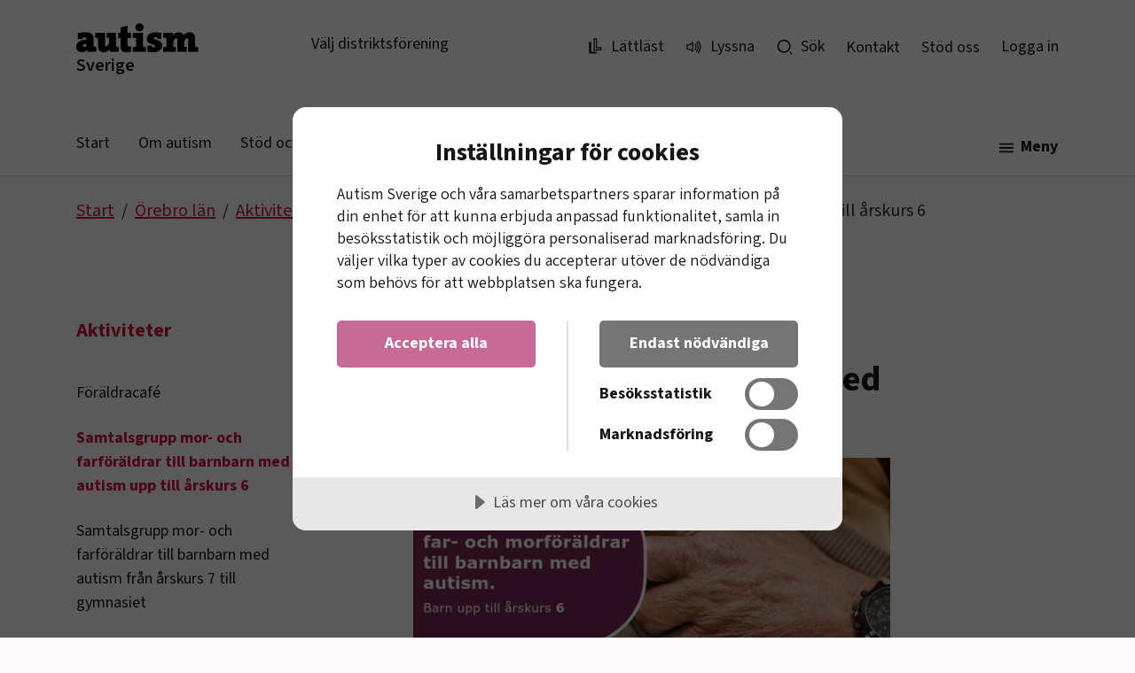

--- FILE ---
content_type: text/html; charset=utf-8
request_url: https://www.autism.se/orebro-lan/aktiviteter/samtalsgrupp-mor-och-farforaldrar-till-barnbarn-med-autism-upp-till-arskurs-6/
body_size: 32944
content:



<!DOCTYPE html>
<html lang="sv">
<head>
    




<script data-lang="sv-SE" data-id="4fd03698-62b8-4471-916c-a4a713e8ec50" src="https://cdn.cookietractor.com/cookietractor.js"></script>

<meta charset="utf-8"/>
<meta http-equiv="X-UA-Compatible" content="IE=edge"/>

<!-- prevent phone-number like strings to turn into links in safari -->
<meta name="format-detection" content="telephone=no">

<!-- Polyfills for IE11 -->
<link rel="stylesheet" media="all and (-ms-high-contrast: active), (-ms-high-contrast: none)" href="https://cdn.jsdelivr.net/npm/bootstrap-ie11@5.0.0-beta3/css/bootstrap-ie11.min.css">
<script nomodule crossorigin="anonymous" src="https://polyfill.io/v3/polyfill.min.js?features=default%2CNumber.parseInt%2CNumber.parseFloat%2CArray.prototype.find%2CArray.prototype.includes">
</script>
<script nomodule>
    window.MSInputMethodContext && document.documentMode && document.write('<script src="https://cdn.jsdelivr.net/npm/bootstrap@5.0.0-beta2/dist/js/bootstrap.bundle.min.js"><\/script><script src="https://cdn.jsdelivr.net/gh/nuxodin/ie11CustomProperties@4.1.0/ie11CustomProperties.min.js"><\/script>');
</script>
<!-- End polyfills for IE11 -->


    <!-- Google Tag Manager -->
    <script>
    (function (w, d, s, l, i) {
        w[l] = w[l] || []; w[l].push({
            'gtm.start':
                new Date().getTime(), event: 'gtm.js'
        }); var f = d.getElementsByTagName(s)[0],
            j = d.createElement(s), dl = l != 'dataLayer' ? '&l=' + l : ''; j.async = true; j.src =
                'https://www.googletagmanager.com/gtm.js?id=' + i + dl; f.parentNode.insertBefore(j, f);
        })(window, document, 'script', 'dataLayer', 'GTM-WJ9LGXX');</script>
    <!-- End Google Tag Manager -->





<link rel="preload" as="font" type="font/woff2" crossorigin href="/Static/fonts/source-sans/variable/SourceSans3VF-Roman.ttf.woff2">

<title>Samtalsgrupp mor- och farf&#xF6;r&#xE4;ldrar till barnbarn med autism upp till &#xE5;rskurs 6 - Autism Sverige</title>

<meta name="viewport" content="width=device-width, initial-scale=1"/>
<meta name="msapplication-TileColor" content="#da532c">
<meta name="theme-color" content="#CF1237">
<meta name="title" content="Samtalsgrupp mor- och farföräldrar till barnbarn med autism upp till årskurs 6 - Autism Sverige"/>
<meta name="description" content="Samtalsgrupp mor- och farföräldrar till barnbarn med autism upp till årskurs 6"/>

<meta name="last-modified" content="2026-01-09T10:30:34"/>
<meta property="og:title" content="Samtalsgrupp mor- och farföräldrar till barnbarn med autism upp till årskurs 6"/>
<meta property="og:site_name" content="Autism Sverige"/>
<meta property="og:description" content="Samtalsgrupp mor- och farföräldrar till barnbarn med autism upp till årskurs 6"/>
<meta property="og:type" content="article"/>
<meta property="og:url" content="https://www.autism.se/orebro-lan/aktiviteter/samtalsgrupp-mor-och-farforaldrar-till-barnbarn-med-autism-upp-till-arskurs-6/"/>

<meta name="twitter:card" content="summary"/>
<meta name="twitter:url" content="https://www.autism.se/orebro-lan/aktiviteter/samtalsgrupp-mor-och-farforaldrar-till-barnbarn-med-autism-upp-till-arskurs-6/"/>

<meta name="twitter:description" content="Samtalsgrupp mor- och farföräldrar till barnbarn med autism upp till årskurs 6"/>



    <link rel="canonical" href="https://www.autism.se/orebro-lan/aktiviteter/samtalsgrupp-mor-och-farforaldrar-till-barnbarn-med-autism-upp-till-arskurs-6/" />

<link rel="apple-touch-icon" sizes="180x180" href="/static/images/favicons/apple-touch-icon.png">
<link rel="icon" type="image/png" sizes="32x32" href="/static/images/favicons/favicon-32x32.png">
<link rel="icon" type="image/png" sizes="16x16" href="/static/images/favicons/favicon-16x16.png">
<link rel="manifest" href="/static/images/favicons/site.webmanifest">
<link rel="mask-icon" color="#CF1237" href="/static/images/favicons/safari-pinned-tab.svg">

<link rel="stylesheet" href="/Bundles/Styles/main.css?v=134084415540000000">
    
    

    
    

</head>
<body class="d-flex flex-column justify-content-between h-100">

    <!-- Google Tag Manager (noscript) -->
    <noscript>
        <iframe src="https://www.googletagmanager.com/ns.html?id=GTM-WJ9LGXX"
                height="0" width="0" style="display:none;visibility:hidden">
        </iframe>
    </noscript>
    <!-- End Google Tag Manager (noscript) -->








<div class="">
    


<header id="global-header" class="global-header border-bottom bg-white index-1060 w-100 d-flex flex-column">
    

<div class="regions-outer-wrapper pt-4 collapse bg-red-lightest" data-enhancer="RegionSelector" id="regionsWrapper" data-cookie-name="activeDistrict">
    <div class="region-selector py-3 border-bottom" aria-hidden="false" id="region-selector">
        <div class="container-lg">
            <div class="row">
                <div class="col-11 d-flex justify-content-end">
                    <button class="btn px-0 fw-bold lh-0"
                            data-dismiss="region-selector"
                            aria-controls="region-selector"
                            aria-expanded="false" data-bs-toggle="collapse" data-bs-target="#regionsWrapper">

                        <svg aria-hidden="true" class="icon-close icon me-1 flex-shrink-0 "><use xlink:href="/Static/Images/Icons/icons.svg#icon-close"></use></svg>
                        <span class="nav-pane-button-text">Stäng</span>
                    </button>
                </div>
                <div class="col-12 col-md-10 col-xl-8 offset-lg-1">
                    <p class="h3 regions__heading">
                        <span id="region-wrapper-focus" class="region-picker__focus" tabindex="-1">Välj distriktsförening</span>
                    </p>
                    <div class="pt-4 pb-7 mt-0">
                        <ul class="col-count-1 col-count-sm-2 col-count-md-3 list-unstyled">
                                <li class=" text-body py-1 d-block regions-list-item">
                                    <a href="/blekinge/" class="regions-listitem-button text-decoration-none selectable-region  text-decoration-underline-hover "
                                       data-value="">
                                        Blekinge
                                    </a>
                                </li>
                                <li class=" text-body py-1 d-block regions-list-item">
                                    <a href="/dalarna/" class="regions-listitem-button text-decoration-none selectable-region  text-decoration-underline-hover "
                                       data-value="">
                                        Dalarna
                                    </a>
                                </li>
                                <li class=" text-body py-1 d-block regions-list-item">
                                    <a href="/fyrbodal/" class="regions-listitem-button text-decoration-none selectable-region  text-decoration-underline-hover "
                                       data-value="">
                                        Fyrbodal
                                    </a>
                                </li>
                                <li class=" text-body py-1 d-block regions-list-item">
                                    <a href="/gotland/" class="regions-listitem-button text-decoration-none selectable-region  text-decoration-underline-hover "
                                       data-value="">
                                        Gotland
                                    </a>
                                </li>
                                <li class=" text-body py-1 d-block regions-list-item">
                                    <a href="/gavleborg/" class="regions-listitem-button text-decoration-none selectable-region  text-decoration-underline-hover "
                                       data-value="">
                                        G&#xE4;vleborg
                                    </a>
                                </li>
                                <li class=" text-body py-1 d-block regions-list-item">
                                    <a href="/goteborg/" class="regions-listitem-button text-decoration-none selectable-region  text-decoration-underline-hover "
                                       data-value="">
                                        G&#xF6;teborg
                                    </a>
                                </li>
                                <li class=" text-body py-1 d-block regions-list-item">
                                    <a href="/halland/" class="regions-listitem-button text-decoration-none selectable-region  text-decoration-underline-hover "
                                       data-value="">
                                        Halland
                                    </a>
                                </li>
                                <li class=" text-body py-1 d-block regions-list-item">
                                    <a href="/jamtland-harjedalen/" class="regions-listitem-button text-decoration-none selectable-region  text-decoration-underline-hover "
                                       data-value="">
                                        J&#xE4;mtland H&#xE4;rjedalen
                                    </a>
                                </li>
                                <li class=" text-body py-1 d-block regions-list-item">
                                    <a href="/jonkopings-lan/" class="regions-listitem-button text-decoration-none selectable-region  text-decoration-underline-hover "
                                       data-value="">
                                        J&#xF6;nk&#xF6;pings l&#xE4;n
                                    </a>
                                </li>
                                <li class=" text-body py-1 d-block regions-list-item">
                                    <a href="/kalmar-lan/" class="regions-listitem-button text-decoration-none selectable-region  text-decoration-underline-hover "
                                       data-value="">
                                        Kalmar l&#xE4;n
                                    </a>
                                </li>
                                <li class=" text-body py-1 d-block regions-list-item">
                                    <a href="/kronoberg/" class="regions-listitem-button text-decoration-none selectable-region  text-decoration-underline-hover "
                                       data-value="">
                                        Kronoberg
                                    </a>
                                </li>
                                <li class=" text-body py-1 d-block regions-list-item">
                                    <a href="/norrbotten/" class="regions-listitem-button text-decoration-none selectable-region  text-decoration-underline-hover "
                                       data-value="">
                                        Norrbotten
                                    </a>
                                </li>
                                <li class=" text-body py-1 d-block regions-list-item">
                                    <a href="/skaraborg/" class="regions-listitem-button text-decoration-none selectable-region  text-decoration-underline-hover "
                                       data-value="">
                                        Skaraborg
                                    </a>
                                </li>
                                <li class=" text-body py-1 d-block regions-list-item">
                                    <a href="/skane/" class="regions-listitem-button text-decoration-none selectable-region  text-decoration-underline-hover "
                                       data-value="">
                                        Sk&#xE5;ne
                                    </a>
                                </li>
                                <li class=" text-body py-1 d-block regions-list-item">
                                    <a href="/stockholms-lan/" class="regions-listitem-button text-decoration-none selectable-region  text-decoration-underline-hover "
                                       data-value="">
                                        Stockholms l&#xE4;n
                                    </a>
                                </li>
                                <li class=" text-body py-1 d-block regions-list-item">
                                    <a href="/sodermanland/" class="regions-listitem-button text-decoration-none selectable-region  text-decoration-underline-hover "
                                       data-value="">
                                        S&#xF6;dermanland
                                    </a>
                                </li>
                                <li class=" text-body py-1 d-block regions-list-item">
                                    <a href="/uppsala-lan/" class="regions-listitem-button text-decoration-none selectable-region  text-decoration-underline-hover "
                                       data-value="">
                                        Uppsala l&#xE4;n
                                    </a>
                                </li>
                                <li class=" text-body py-1 d-block regions-list-item">
                                    <a href="/varmland/" class="regions-listitem-button text-decoration-none selectable-region  text-decoration-underline-hover "
                                       data-value="">
                                        V&#xE4;rmland
                                    </a>
                                </li>
                                <li class=" text-body py-1 d-block regions-list-item">
                                    <a href="/vasterbotten/" class="regions-listitem-button text-decoration-none selectable-region  text-decoration-underline-hover "
                                       data-value="">
                                        V&#xE4;sterbotten
                                    </a>
                                </li>
                                <li class=" text-body py-1 d-block regions-list-item">
                                    <a href="/vasternorrland/" class="regions-listitem-button text-decoration-none selectable-region  text-decoration-underline-hover "
                                       data-value="">
                                        V&#xE4;sternorrland
                                    </a>
                                </li>
                                <li class=" text-body py-1 d-block regions-list-item">
                                    <a href="/vastmanland/" class="regions-listitem-button text-decoration-none selectable-region  text-decoration-underline-hover "
                                       data-value="">
                                        V&#xE4;stmanland
                                    </a>
                                </li>
                                <li class=" text-body py-1 d-block regions-list-item">
                                    <a href="/vastra-gotaland-soder/" class="regions-listitem-button text-decoration-none selectable-region  text-decoration-underline-hover "
                                       data-value="">
                                        V&#xE4;stra G&#xF6;taland S&#xF6;der
                                    </a>
                                </li>
                                <li class=" text-body py-1 d-block regions-list-item">
                                    <a href="/orebro-lan/" class="regions-listitem-button text-decoration-none selectable-region  text-decoration-underline-hover "
                                       data-value="">
                                        &#xD6;rebro l&#xE4;n
                                    </a>
                                </li>
                                <li class=" text-body py-1 d-block regions-list-item">
                                    <a href="/ostergotland/" class="regions-listitem-button text-decoration-none selectable-region  text-decoration-underline-hover "
                                       data-value="">
                                        &#xD6;sterg&#xF6;tland
                                    </a>
                                </li>
                        </ul>
                        <a href="/" class=" regions-listitem-button text-decoration-none py-1 d-block text-decoration-underline-hover selectable-region"
                           data-value="global">
                            Hela Sverige
                        </a>
                    </div>
                </div>

            </div>

        </div>
    </div>
</div>
    <a class="visually-hidden-focusable d-block w-100 bg-purple text-white p-2" href="#main-content">
        <span class="container-lg d-block">Hoppa till innehåll</span>
    </a>
    <div class=" pt-lg-3 pb-lg-0">
        <div class="container-lg">
            <div class="row">
                <div class="col-9 col-sm-9 col-lg-6 py-2 d-flex justify-content-between justify-content-sm-start align-items-sm-start ">
                    <div class="d-md-inline-block">
                        <a href="/" title="Autism Sverige, till f&#xF6;rbundets startsida" class="text-decoration-none text-decoration-underline-hover">
                                <svg id="logo-header" width="232" height="35" viewBox="0 0 232 35" fill="none" xmlns="http://www.w3.org/2000/svg" aria-hidden="true">
                                    <path d="M126.308 34.4806H137.427V29.3022C136.483 29.0874 135.324 28.8708 134.122 28.7847V19.8515C134.122 14.9758 131.889 12.5162 127.638 12.5162C124.804 12.5162 122.401 13.8103 121.198 15.9247C120.253 13.4225 118.02 12.5162 115.402 12.5162C112.568 12.5162 110.164 13.8103 108.834 15.9247H108.79C108.963 14.8027 109.005 13.5511 109.005 12.992C105.441 12.8615 101.577 12.992 98.0132 13.3789V18.5148C99.2594 18.6 100.718 18.7731 101.749 18.9462V28.7847C100.461 28.8708 99.1295 29.0874 98.0132 29.3022V34.4806H112.267V29.1735C111.409 29.0004 110.421 28.8708 109.563 28.7847V24.1247C109.563 21.4068 111.366 19.1619 112.87 19.1619C113.771 19.1619 114.072 19.8951 114.072 21.1901V34.4806H124.504V29.1735C123.646 29.0004 122.658 28.8708 121.799 28.7847V24.1247C121.799 21.4068 123.602 19.1619 125.106 19.1619C126.007 19.1619 126.308 19.8951 126.308 21.1901V34.4806ZM97.0268 27.1018C97.0268 20.9319 87.3237 21.3633 87.3237 19.1184C87.3237 18.3843 87.8818 17.8668 89.256 17.8668C89.513 17.8668 90.1144 17.8668 90.5869 17.9529C90.6302 18.6435 90.7159 19.2906 90.8872 19.8515H95.9971V13.2503C93.6346 12.7763 91.274 12.5162 89.513 12.5162C82.8152 12.5162 79.5096 15.8386 79.5096 19.9821C79.5096 26.6704 89.1694 25.8502 89.1694 28.1812C89.1694 29.0004 88.3967 29.4753 87.1514 29.4753C86.7232 29.4753 86.0361 29.4318 85.5636 29.3022C85.5203 28.6125 85.4346 27.921 85.349 27.4045H80.1967V34.265C82.3869 34.7398 84.9621 35 86.6366 35C92.9052 35 97.0268 31.7628 97.0268 27.1018ZM78.5222 34.4806V29.3022C77.5782 29.0874 76.3753 28.8708 75.2157 28.7847V12.992C71.0517 12.8615 67.2303 12.992 63.6668 13.3789V18.5148C64.912 18.6 66.3719 18.7731 67.4025 18.9462V28.7847C66.114 28.8708 64.7831 29.0874 63.6668 29.3022V34.4806H78.5222ZM75.9894 6.86378C75.9894 4.36063 73.8857 2.33334 71.3096 2.33334C68.7334 2.33334 66.6288 4.36063 66.6288 6.86378C66.6288 9.36692 68.7334 11.3952 71.3096 11.3952C73.8857 11.3952 75.9894 9.36692 75.9894 6.86378V6.86378ZM61.8643 34.351V28.1812C61.2196 28.3533 60.3612 28.482 59.6741 28.482C58.3865 28.482 57.8716 27.8784 57.8716 26.2816V19.0749H61.8643V13.0355H57.8283V4.8781L50.0142 6.99243V13.0355H47.3524V19.0749H50.0566V27.8784C50.0566 33.4448 51.731 35 56.9266 35C58.5587 35 60.3179 34.7398 61.8643 34.351V34.351ZM48.0856 34.1798V29.0004C47.0983 28.9143 45.8107 28.7421 44.78 28.569V12.992C41.0019 12.8615 37.5241 12.9476 34.2608 13.2938V18.5574C35.2058 18.6435 36.1932 18.7731 36.9659 18.9027V23.4767C36.9659 25.8502 35.3338 28.3533 33.617 28.3533C32.7153 28.3533 32.4151 27.6627 32.4151 26.5843V12.992C28.2501 12.8615 24.4297 12.992 21.2944 13.3354V18.5148C22.2818 18.6 23.5703 18.7731 24.601 18.9462V28.2247C24.601 31.8924 26.1888 35 30.9119 35C34.1752 35 36.4078 33.5308 37.7387 31.6332H37.8243C37.6963 32.6681 37.653 33.791 37.653 34.5251C41.1309 34.6538 44.9513 34.5251 48.0856 34.1798V34.1798ZM11.6346 26.3696C11.6346 27.8359 10.5192 29.1735 8.9304 29.1735C7.89975 29.1735 7.34161 28.569 7.34161 27.7924C7.34161 25.8502 9.31631 25.678 11.6346 25.678V26.3696ZM22.8409 34.1798V29.0004C21.8535 28.9143 20.565 28.7421 19.5353 28.569V20.37C19.5353 15.1064 17.3027 12.3875 9.27395 12.3875C6.78345 12.3875 4.12166 12.8615 1.67446 13.5095V20.37H6.6978C6.82581 19.7655 6.95476 19.0749 6.99805 18.5574C7.47055 18.4278 7.98541 18.3417 8.7158 18.3417C10.9917 18.3417 11.6346 18.8157 11.6346 20.1117V20.8884C5.49585 21.018 0 23.0453 0 28.8708C0 32.3673 2.06035 35 6.35425 35C9.05935 35 11.5056 33.791 12.5363 31.7628H12.5796C12.4082 32.7551 12.4083 33.7049 12.4083 34.5251C15.8861 34.6538 19.7066 34.5251 22.8409 34.1798" fill="#060200"/>
                                </svg>
                        </a>
                        <a href="/" class="text-decoration-none text-body d-flex var-fw-600">Sverige</a>
                    </div>
                        <button class="d-none btn fs-sm lh-1 ms-2 ms-md-4 px-2 pt-3 pt-lg-3 toggle-button d-sm-inline-block"
                                data-target="#regionsWrapper"
                                aria-controls="regions-wrapper"
                                aria-expanded="false"
                                data-bs-toggle="collapse" data-bs-target="#regionsWrapper">
                            <span class="nav-pane-button-text">Välj distriktsförening</span>
                        </button>

                    <div class="d-sm-none" data-enhancer="ToggleMenuButtonStyle" data-show-button-text="Stäng" data-hide-button-text="Meny">
                        <button class="btn fs-sm lh-1 ms-2 ms-md-4 px-2 pt-3 pt-lg-3 toggle-button d-inline-block"
                                data-toggle="region-selector"
                                data-target="#regionsWrapper"
                                aria-controls="regionsWrapper"
                                aria-expanded="false"
                                data-bs-toggle="collapse" data-bs-target="#regionsWrapper">
                            <span class="visually-hidden">Välj distrikt</span>
                            <svg aria-hidden="true" class="icon-chevron-down icon me-2 flex-shrink-0 icon-hide"><use xlink:href="/Static/Images/Icons/icons.svg#icon-chevron-down"></use></svg>
                            <svg aria-hidden="true" class="icon-chevron-up icon me-2 flex-shrink-0 d-none icon-show"><use xlink:href="/Static/Images/Icons/icons.svg#icon-chevron-up"></use></svg>
                        </button>
                    </div>

                </div>
                <nav class="py-2 col-4 col-lg-6 d-none d-lg-block function-menu align-self-center" aria-label="funktionsmeny">
                    

<ul class="list-unstyled d-flex flex-column flex-lg-row justify-content-end align-items-lg-center mb-0 px-4 px-lg-0">
        <li class="me-lg-4">
            <a href="/om-oss/lattlast-om-oss/" class="text-decoration-none text-body d-block py-2 py-xl-0 d-flex align-items-center">
                <svg aria-hidden="true" class="icon-legible icon me-2"><use xlink:href="/Static/Images/Icons/icons.svg#icon-legible"></use></svg>
                <span>Lättläst</span>
            </a>
        </li>

    <li class="me-4">
        <a class="text-decoration-none text-body d-block py-2 py-xl-0 d-flex align-items-center d-flex align-items-center" href="#" onclick="toggleBar();">
            <svg aria-hidden="true" class="icon-volume-up icon me-2"><use xlink:href="/Static/Images/Icons/icons.svg#icon-volume-up"></use></svg>
            <span>Lyssna</span>
        </a>
    </li>

        <li class="me-4">
            <a href="/sok/" class="text-decoration-none text-body d-block py-2 py-xl-0 d-flex align-items-center d-flex align-items-center">
                <svg aria-hidden="true" class="icon-search icon me-2"><use xlink:href="/Static/Images/Icons/icons.svg#icon-search"></use></svg>
                <span>Sök</span>
            </a>
        </li>

        <li class="me-4">
            
<a class="text-decoration-none linkCssClasses" href="/om-oss/kontakt/">Kontakt</a>
        </li>
        <li class="me-4">
            
<a class="text-decoration-none linkCssClasses" href="/engagera-dig/stod-oss/">St&#xF6;d oss</a>
        </li>

    

    
        <li class="me-4">
            <a class="text-decoration-none text-body d-block py-2 py-xl-0" href="/inloggningsida/?returnurl=/orebro-lan/aktiviteter/samtalsgrupp-mor-och-farforaldrar-till-barnbarn-med-autism-upp-till-arskurs-6/">
                Logga in
            </a>
       </li>
    
    
</ul>
                </nav>
                <div class="py-2 col-3 col-sm-3 d-lg-none d-flex justify-content-end pt-3 pt-sm-4 pt-lg-0 region-select-border-left">
                    <div data-enhancer="ToggleMenuButtonStyle" data-show-button-text="Stäng" data-hide-button-text="Meny">
                        <button class="btn fw-bold toggle-button p-2 lh-0"
                                data-toggle="nav-pane"
                                data-target="#mobileNav"
                                aria-controls="mobileNav"
                                aria-expanded="false">
                            <svg aria-hidden="true" class="icon-menu icon me-2 flex-shrink-0 icon-hide"><use xlink:href="/Static/Images/Icons/icons.svg#icon-menu"></use></svg>
                            <svg aria-hidden="true" class="icon-close icon me-2 flex-shrink-0 d-none icon-show"><use xlink:href="/Static/Images/Icons/icons.svg#icon-close"></use></svg>
                            <span class="d-none d-sm-inline nav-pane-button-text ">Meny</span>
                        </button>
                    </div>
                </div>
            </div>
        </div>
    </div>
    


<nav class="navbar navbar-expand-md d-none d-lg-block navbar-light position-relative pt-5" aria-label="huvudmeny">
    <div class="container-lg">
        <div class="collapse navbar-collapse d-flex justify-content-between" id="navbarNav">
            <ul class="navbar-nav flex-wrap navbar-desktop">
                    <li class="me-2">
                        <a href="/" class="nav-link highlight-text px-0 me-4">
                            Start
                        </a>
                    </li>
                    <li class="me-2">
                        <a href="/om-autism/" class="nav-link highlight-text px-0 me-4">
                            Om autism
                        </a>
                    </li>
                    <li class="me-2">
                        <a href="/stod-och-rattigheter/" class="nav-link highlight-text px-0 me-4">
                            St&#xF6;d och r&#xE4;ttigheter
                        </a>
                    </li>
                    <li class="me-2">
                        <a href="/skola-och-sysselsattning/" class="nav-link highlight-text px-0 me-4">
                            Skola och syssels&#xE4;ttning
                        </a>
                    </li>


            </ul>
            
<div class="mega-menu" data-enhancer="ToggleMenuButtonStyle" data-show-button-text="Stäng" data-hide-button-text="Meny" data-hide-navbar="true">
    <button class="btn fw-bold toggle-button lh-0"
            data-toggle="nav-pane"
            data-target="#megaMenuContent"
            aria-controls="megaMenuContent"
            aria-expanded="false">

        <svg aria-hidden="true" class="icon-menu icon me-1 me-xxl-3 flex-shrink-0 icon-hide"><use xlink:href="/Static/Images/Icons/icons.svg#icon-menu"></use></svg>
        <svg aria-hidden="true" class="icon-close icon me-1 flex-shrink-0 d-none icon-show"><use xlink:href="/Static/Images/Icons/icons.svg#icon-close"></use></svg>
        <span class="nav-pane-button-text">Meny</span>
    </button>
    <div data-enhancer="NavPane" tabindex="-1" class="nav-pane-wrapper nav-pane-backdrop position-absolute start-0 index-1050 w-100 overflow-hidden" id="megaMenuContent">
        <div class="nav-pane h-auto bg-white position-relative w-100 h-100">
            <div class="container-lg">
                <ul class="list-unstyled row pt-4 pb-7 mt-0">
                        <li class="col-md-2 pb-3">
                            <a href="/" class="text-red text-decoration-none fw-bold text-decoration-underline-hover">
                                Start
                            </a>
                            <ul class="list-unstyled mt-2">
                                    <li>
                                        <a href="/om-autism/" class="text-decoration-none text-body fs-sm py-1 d-block text-decoration-underline-hover">
                                            Om autism
                                        </a>
                                    </li>
                                    <li>
                                        <a href="/stod-och-rattigheter/" class="text-decoration-none text-body fs-sm py-1 d-block text-decoration-underline-hover">
                                            St&#xF6;d och r&#xE4;ttigheter
                                        </a>
                                    </li>
                                    <li>
                                        <a href="/skola-och-sysselsattning/" class="text-decoration-none text-body fs-sm py-1 d-block text-decoration-underline-hover">
                                            Skola och syssels&#xE4;ttning
                                        </a>
                                    </li>
                                    <li>
                                        <a href="/engagera-dig/" class="text-decoration-none text-body fs-sm py-1 d-block text-decoration-underline-hover">
                                            Engagera dig
                                        </a>
                                    </li>
                                    <li>
                                        <a href="/om-oss/" class="text-decoration-none text-body fs-sm py-1 d-block text-decoration-underline-hover">
                                            Om oss
                                        </a>
                                    </li>
                                    <li>
                                        <a href="/lokalt/" class="text-decoration-none text-body fs-sm py-1 d-block text-decoration-underline-hover">
                                            Lokalt
                                        </a>
                                    </li>
                            </ul>
                        </li>
                        <li class="col-md-2 pb-3">
                            <a href="/om-autism/" class="text-red text-decoration-none fw-bold text-decoration-underline-hover">
                                Om autism
                            </a>
                            <ul class="list-unstyled mt-2">
                                    <li>
                                        <a href="/om-autism/lattlast-om-autism/" class="text-decoration-none text-body fs-sm py-1 d-block text-decoration-underline-hover">
                                            L&#xE4;ttl&#xE4;st om autism
                                        </a>
                                    </li>
                                    <li>
                                        <a href="/om-autism/autism/" class="text-decoration-none text-body fs-sm py-1 d-block text-decoration-underline-hover">
                                            Autism
                                        </a>
                                    </li>
                                    <li>
                                        <a href="/om-autism/autismguiden/" class="text-decoration-none text-body fs-sm py-1 d-block text-decoration-underline-hover">
                                            Autismguiden
                                        </a>
                                    </li>
                                    <li>
                                        <a href="/om-autism/fakta-och-forskning/" class="text-decoration-none text-body fs-sm py-1 d-block text-decoration-underline-hover">
                                            Fakta och forskning
                                        </a>
                                    </li>
                                    <li>
                                        <a href="/om-autism/for-dig-som-yrkesverksam/" class="text-decoration-none text-body fs-sm py-1 d-block text-decoration-underline-hover">
                                            F&#xF6;r dig som yrkesverksam
                                        </a>
                                    </li>
                                    <li>
                                        <a href="/om-autism/personliga-berattelser/" class="text-decoration-none text-body fs-sm py-1 d-block text-decoration-underline-hover">
                                            Personliga ber&#xE4;ttelser
                                        </a>
                                    </li>
                                    <li>
                                        <a href="/om-autism/webbkurs/" class="text-decoration-none text-body fs-sm py-1 d-block text-decoration-underline-hover">
                                            Webbkurs
                                        </a>
                                    </li>
                            </ul>
                        </li>
                        <li class="col-md-2 pb-3">
                            <a href="/stod-och-rattigheter/" class="text-red text-decoration-none fw-bold text-decoration-underline-hover">
                                St&#xF6;d och r&#xE4;ttigheter
                            </a>
                            <ul class="list-unstyled mt-2">
                                    <li>
                                        <a href="/stod-och-rattigheter/ekonomi/" class="text-decoration-none text-body fs-sm py-1 d-block text-decoration-underline-hover">
                                            Ekonomi
                                        </a>
                                    </li>
                                    <li>
                                        <a href="/stod-och-rattigheter/habilitering/" class="text-decoration-none text-body fs-sm py-1 d-block text-decoration-underline-hover">
                                            Habilitering
                                        </a>
                                    </li>
                                    <li>
                                        <a href="/stod-och-rattigheter/lss-vad-ar-det/" class="text-decoration-none text-body fs-sm py-1 d-block text-decoration-underline-hover">
                                            LSS &#x2013; vad &#xE4;r det?
                                        </a>
                                    </li>
                                    <li>
                                        <a href="/stod-och-rattigheter/vard-och-psykiatri/" class="text-decoration-none text-body fs-sm py-1 d-block text-decoration-underline-hover">
                                            V&#xE5;rd och psykiatri
                                        </a>
                                    </li>
                                    <li>
                                        <a href="/stod-och-rattigheter/stod-i-vardagen/" class="text-decoration-none text-body fs-sm py-1 d-block text-decoration-underline-hover">
                                            St&#xF6;d i vardagen
                                        </a>
                                    </li>
                                    <li>
                                        <a href="/stod-och-rattigheter/om-det-inte-fungerar/" class="text-decoration-none text-body fs-sm py-1 d-block text-decoration-underline-hover">
                                            Om det inte fungerar
                                        </a>
                                    </li>
                            </ul>
                        </li>
                        <li class="col-md-2 pb-3">
                            <a href="/skola-och-sysselsattning/" class="text-red text-decoration-none fw-bold text-decoration-underline-hover">
                                Skola och syssels&#xE4;ttning
                            </a>
                            <ul class="list-unstyled mt-2">
                                    <li>
                                        <a href="/skola-och-sysselsattning/arbetsliv/" class="text-decoration-none text-body fs-sm py-1 d-block text-decoration-underline-hover">
                                            Arbetsliv
                                        </a>
                                    </li>
                                    <li>
                                        <a href="/skola-och-sysselsattning/daglig-verksamhet/" class="text-decoration-none text-body fs-sm py-1 d-block text-decoration-underline-hover">
                                            Daglig verksamhet
                                        </a>
                                    </li>
                                    <li>
                                        <a href="/skola-och-sysselsattning/folkhogskola/" class="text-decoration-none text-body fs-sm py-1 d-block text-decoration-underline-hover">
                                            Folkh&#xF6;gskola
                                        </a>
                                    </li>
                                    <li>
                                        <a href="/skola-och-sysselsattning/hogskola-och-universitet/" class="text-decoration-none text-body fs-sm py-1 d-block text-decoration-underline-hover">
                                            H&#xF6;gskola och universitet
                                        </a>
                                    </li>
                                    <li>
                                        <a href="/skola-och-sysselsattning/skola/" class="text-decoration-none text-body fs-sm py-1 d-block text-decoration-underline-hover">
                                            Skola
                                        </a>
                                    </li>
                                    <li>
                                        <a href="/skola-och-sysselsattning/om-studie-och-yrkesvagledning/" class="text-decoration-none text-body fs-sm py-1 d-block text-decoration-underline-hover">
                                            Om studie- och yrkesv&#xE4;gledning
                                        </a>
                                    </li>
                            </ul>
                        </li>
                </ul>
            </div>
        </div>
    </div>
</div>
        </div>
    </div>
</nav>
    




<div id="mobileNav" class="scroll-container  nav-pane-wrapper position-relative bg-white w-100 h-100 " data-enhancer="NavPane" data-body-overflow="true" tabindex="-1" aria-modal="true" aria-label="Navigering" role="dialog">
    <div class="bg-purple p-3">
        <p class="text-white fw-bold mb-0">
            <span>Meny</span>
        </p>
    </div>
    <nav aria-label="mobilmeny">
        <ul class="list-unstyled list-bordered list-inner-indents mb-4">
        <li>
            <div data-enhancer="ToggleMenuButtonStyle" class="d-flex justify-content-between align-items-center">
                <a href="/" class=" text-body text-decoration-none flex-grow-1 py-2">
                    Start
                </a>
                <button class="btn btn-link text-decoration-none border-0 toggle-button lh-0 p-3"
                type="button"
                data-bs-toggle="collapse"
                data-bs-target="#id-mobile-1066"
                aria-expanded="false"
                aria-controls="id-mobile-1066">
                    <span class="visually-hidden">Se undersidor</span>
                    <svg aria-hidden="true" class="icon-plus icon icon-xs text-body flex-shrink-0 icon-hide "><use xlink:href="/Static/Images/Icons/icons.svg#icon-plus"></use></svg>
                    <svg aria-hidden="true" class="icon-minus icon icon-xs text-body flex-shrink-0 icon-show d-none"><use xlink:href="/Static/Images/Icons/icons.svg#icon-minus"></use></svg>
                </button>
            </div>
            <ul class="list-unstyled collapse  " id="id-mobile-1066">
        <li>
            <div data-enhancer="ToggleMenuButtonStyle" class="d-flex justify-content-between align-items-center">
                <a href="/om-autism/" class=" text-body text-decoration-none flex-grow-1 py-2">
                    Om autism
                </a>
                <button class="btn btn-link text-decoration-none border-0 toggle-button lh-0 p-3"
                type="button"
                data-bs-toggle="collapse"
                data-bs-target="#id-mobile-1551"
                aria-expanded="false"
                aria-controls="id-mobile-1551">
                    <span class="visually-hidden">Se undersidor</span>
                    <svg aria-hidden="true" class="icon-plus icon icon-xs text-body flex-shrink-0 icon-hide "><use xlink:href="/Static/Images/Icons/icons.svg#icon-plus"></use></svg>
                    <svg aria-hidden="true" class="icon-minus icon icon-xs text-body flex-shrink-0 icon-show d-none"><use xlink:href="/Static/Images/Icons/icons.svg#icon-minus"></use></svg>
                </button>
            </div>
            <ul class="list-unstyled collapse  " id="id-mobile-1551">
        <li>
            <a href="/om-autism/lattlast-om-autism/" class=" text-body text-decoration-none py-2 pe-3 d-block">
                L&#xE4;ttl&#xE4;st om autism
            </a>
        </li>
        <li>
            <div data-enhancer="ToggleMenuButtonStyle" class="d-flex justify-content-between align-items-center">
                <a href="/om-autism/autism/" class=" text-body text-decoration-none flex-grow-1 py-2">
                    Autism
                </a>
                <button class="btn btn-link text-decoration-none border-0 toggle-button lh-0 p-3"
                type="button"
                data-bs-toggle="collapse"
                data-bs-target="#id-mobile-1314"
                aria-expanded="false"
                aria-controls="id-mobile-1314">
                    <span class="visually-hidden">Se undersidor</span>
                    <svg aria-hidden="true" class="icon-plus icon icon-xs text-body flex-shrink-0 icon-hide "><use xlink:href="/Static/Images/Icons/icons.svg#icon-plus"></use></svg>
                    <svg aria-hidden="true" class="icon-minus icon icon-xs text-body flex-shrink-0 icon-show d-none"><use xlink:href="/Static/Images/Icons/icons.svg#icon-minus"></use></svg>
                </button>
            </div>
            <ul class="list-unstyled collapse  " id="id-mobile-1314">
        <li>
            <a href="/om-autism/autism/aspergers-syndrom/" class=" text-body text-decoration-none py-2 pe-3 d-block">
                Aspergers syndrom
            </a>
        </li>
        <li>
            <a href="/om-autism/autism/atypisk-autism/" class=" text-body text-decoration-none py-2 pe-3 d-block">
                Atypisk autism
            </a>
        </li>
        <li>
            <div data-enhancer="ToggleMenuButtonStyle" class="d-flex justify-content-between align-items-center">
                <a href="/om-autism/autism/begrepp-och-ord/" class=" text-body text-decoration-none flex-grow-1 py-2">
                    Begrepp och ord
                </a>
                <button class="btn btn-link text-decoration-none border-0 toggle-button lh-0 p-3"
                type="button"
                data-bs-toggle="collapse"
                data-bs-target="#id-mobile-2644"
                aria-expanded="false"
                aria-controls="id-mobile-2644">
                    <span class="visually-hidden">Se undersidor</span>
                    <svg aria-hidden="true" class="icon-plus icon icon-xs text-body flex-shrink-0 icon-hide "><use xlink:href="/Static/Images/Icons/icons.svg#icon-plus"></use></svg>
                    <svg aria-hidden="true" class="icon-minus icon icon-xs text-body flex-shrink-0 icon-show d-none"><use xlink:href="/Static/Images/Icons/icons.svg#icon-minus"></use></svg>
                </button>
            </div>
            <ul class="list-unstyled collapse  " id="id-mobile-2644">
        <li>
            <a href="/om-autism/autism/begrepp-och-ord/samlingsnamn-for-olika-funktionsnedsattningar/" class=" text-body text-decoration-none py-2 pe-3 d-block">
                Samlingsnamn f&#xF6;r olika funktionsneds&#xE4;ttningar
            </a>
        </li>
        <li>
            <a href="/om-autism/autism/begrepp-och-ord/funktionsnedsattning-eller-variation/" class=" text-body text-decoration-none py-2 pe-3 d-block">
                Funktionsneds&#xE4;ttning eller -variation?
            </a>
        </li>
        <li>
            <a href="/om-autism/autism/begrepp-och-ord/autistisk-eller-person-med-autism/" class=" text-body text-decoration-none py-2 pe-3 d-block">
                Autistisk eller person med autism?
            </a>
        </li>
        <li>
            <a href="/om-autism/autism/begrepp-och-ord/neurotypisk-och-neurodiversitet/" class=" text-body text-decoration-none py-2 pe-3 d-block">
                Neurotypisk och neurodiversitet
            </a>
        </li>
            </ul>
        </li>
        <li>
            <div data-enhancer="ToggleMenuButtonStyle" class="d-flex justify-content-between align-items-center">
                <a href="/om-autism/autism/diagnos-hur-stalls-det/" class=" text-body text-decoration-none flex-grow-1 py-2">
                    Diagnos - hur st&#xE4;lls det?
                </a>
                <button class="btn btn-link text-decoration-none border-0 toggle-button lh-0 p-3"
                type="button"
                data-bs-toggle="collapse"
                data-bs-target="#id-mobile-1317"
                aria-expanded="false"
                aria-controls="id-mobile-1317">
                    <span class="visually-hidden">Se undersidor</span>
                    <svg aria-hidden="true" class="icon-plus icon icon-xs text-body flex-shrink-0 icon-hide "><use xlink:href="/Static/Images/Icons/icons.svg#icon-plus"></use></svg>
                    <svg aria-hidden="true" class="icon-minus icon icon-xs text-body flex-shrink-0 icon-show d-none"><use xlink:href="/Static/Images/Icons/icons.svg#icon-minus"></use></svg>
                </button>
            </div>
            <ul class="list-unstyled collapse  " id="id-mobile-1317">
        <li>
            <a href="/om-autism/autism/diagnos-hur-stalls-det/diagnosmanualer-och-kriterier/" class=" text-body text-decoration-none py-2 pe-3 d-block">
                Diagnosmanualer och kriterier
            </a>
        </li>
            </ul>
        </li>
        <li>
            <a href="/om-autism/autism/folder-om-autism/" class=" text-body text-decoration-none py-2 pe-3 d-block">
                Folder om autism
            </a>
        </li>
        <li>
            <a href="/om-autism/autism/andra-sprak/" class=" text-body text-decoration-none py-2 pe-3 d-block">
                Andra spr&#xE5;k
            </a>
        </li>
        <li>
            <div data-enhancer="ToggleMenuButtonStyle" class="d-flex justify-content-between align-items-center">
                <a href="/om-autism/autism/sinnesintryck/" class=" text-body text-decoration-none flex-grow-1 py-2">
                    Sinnesintryck
                </a>
                <button class="btn btn-link text-decoration-none border-0 toggle-button lh-0 p-3"
                type="button"
                data-bs-toggle="collapse"
                data-bs-target="#id-mobile-4199"
                aria-expanded="false"
                aria-controls="id-mobile-4199">
                    <span class="visually-hidden">Se undersidor</span>
                    <svg aria-hidden="true" class="icon-plus icon icon-xs text-body flex-shrink-0 icon-hide "><use xlink:href="/Static/Images/Icons/icons.svg#icon-plus"></use></svg>
                    <svg aria-hidden="true" class="icon-minus icon icon-xs text-body flex-shrink-0 icon-show d-none"><use xlink:href="/Static/Images/Icons/icons.svg#icon-minus"></use></svg>
                </button>
            </div>
            <ul class="list-unstyled collapse  " id="id-mobile-4199">
        <li>
            <a href="/om-autism/autism/sinnesintryck/hur-sinnesintryck-kan-paverka/" class=" text-body text-decoration-none py-2 pe-3 d-block">
                Hur sinnesintryck kan p&#xE5;verka
            </a>
        </li>
        <li>
            <a href="/om-autism/autism/sinnesintryck/tips-vid-intrycksallergi/" class=" text-body text-decoration-none py-2 pe-3 d-block">
                Tips vid intrycksallergi
            </a>
        </li>
        <li>
            <a href="/om-autism/autism/sinnesintryck/stim-och-autism/" class=" text-body text-decoration-none py-2 pe-3 d-block">
                Stim och autism
            </a>
        </li>
            </ul>
        </li>
            </ul>
        </li>
        <li>
            <a href="/om-autism/autismguiden/" class=" text-body text-decoration-none py-2 pe-3 d-block">
                Autismguiden
            </a>
        </li>
        <li>
            <div data-enhancer="ToggleMenuButtonStyle" class="d-flex justify-content-between align-items-center">
                <a href="/om-autism/fakta-och-forskning/" class=" text-body text-decoration-none flex-grow-1 py-2">
                    Fakta och forskning
                </a>
                <button class="btn btn-link text-decoration-none border-0 toggle-button lh-0 p-3"
                type="button"
                data-bs-toggle="collapse"
                data-bs-target="#id-mobile-1234"
                aria-expanded="false"
                aria-controls="id-mobile-1234">
                    <span class="visually-hidden">Se undersidor</span>
                    <svg aria-hidden="true" class="icon-plus icon icon-xs text-body flex-shrink-0 icon-hide "><use xlink:href="/Static/Images/Icons/icons.svg#icon-plus"></use></svg>
                    <svg aria-hidden="true" class="icon-minus icon icon-xs text-body flex-shrink-0 icon-show d-none"><use xlink:href="/Static/Images/Icons/icons.svg#icon-minus"></use></svg>
                </button>
            </div>
            <ul class="list-unstyled collapse  " id="id-mobile-1234">
        <li>
            <a href="/om-autism/fakta-och-forskning/det-behovs-mer-kunskap-om-flickorna/" class=" text-body text-decoration-none py-2 pe-3 d-block">
                Det beh&#xF6;vs mer kunskap om flickorna
            </a>
        </li>
        <li>
            <a href="/om-autism/fakta-och-forskning/epilepsi-vid-autism/" class=" text-body text-decoration-none py-2 pe-3 d-block">
                Epilepsi vid autism
            </a>
        </li>
        <li>
            <a href="/om-autism/fakta-och-forskning/har-autism-blivit-vanligare/" class=" text-body text-decoration-none py-2 pe-3 d-block">
                Har autism blivit vanligare?
            </a>
        </li>
        <li>
            <a href="/om-autism/fakta-och-forskning/kommunikation-ar-mangsidigt/" class=" text-body text-decoration-none py-2 pe-3 d-block">
                Kommunikation &#xE4;r m&#xE5;ngsidigt
            </a>
        </li>
        <li>
            <a href="/om-autism/fakta-och-forskning/nar-orken-tar-slut/" class=" text-body text-decoration-none py-2 pe-3 d-block">
                N&#xE4;r orken tar slut
            </a>
        </li>
        <li>
            <a href="/om-autism/fakta-och-forskning/registerstudie-om-livslangd/" class=" text-body text-decoration-none py-2 pe-3 d-block">
                Registerstudie om livsl&#xE4;ngd
            </a>
        </li>
            </ul>
        </li>
        <li>
            <div data-enhancer="ToggleMenuButtonStyle" class="d-flex justify-content-between align-items-center">
                <a href="/om-autism/for-dig-som-yrkesverksam/" class=" text-body text-decoration-none flex-grow-1 py-2">
                    F&#xF6;r dig som yrkesverksam
                </a>
                <button class="btn btn-link text-decoration-none border-0 toggle-button lh-0 p-3"
                type="button"
                data-bs-toggle="collapse"
                data-bs-target="#id-mobile-1513"
                aria-expanded="false"
                aria-controls="id-mobile-1513">
                    <span class="visually-hidden">Se undersidor</span>
                    <svg aria-hidden="true" class="icon-plus icon icon-xs text-body flex-shrink-0 icon-hide "><use xlink:href="/Static/Images/Icons/icons.svg#icon-plus"></use></svg>
                    <svg aria-hidden="true" class="icon-minus icon icon-xs text-body flex-shrink-0 icon-show d-none"><use xlink:href="/Static/Images/Icons/icons.svg#icon-minus"></use></svg>
                </button>
            </div>
            <ul class="list-unstyled collapse  " id="id-mobile-1513">
        <li>
            <a href="/om-autism/for-dig-som-yrkesverksam/att-fora-samtal-med-barn/" class=" text-body text-decoration-none py-2 pe-3 d-block">
                Att f&#xF6;ra samtal med barn
            </a>
        </li>
        <li>
            <a href="/om-autism/for-dig-som-yrkesverksam/tecknad-film-for-barn/" class=" text-body text-decoration-none py-2 pe-3 d-block">
                Tecknad film f&#xF6;r barn
            </a>
        </li>
        <li>
            <a href="/om-autism/for-dig-som-yrkesverksam/stod-vid-moten/" class=" text-body text-decoration-none py-2 pe-3 d-block">
                St&#xF6;d vid m&#xF6;ten
            </a>
        </li>
        <li>
            <a href="/om-autism/for-dig-som-yrkesverksam/tryggsack-for-omgivningen/" class=" text-body text-decoration-none py-2 pe-3 d-block">
                Tryggs&#xE4;ck f&#xF6;r omgivningen
            </a>
        </li>
            </ul>
        </li>
        <li>
            <div data-enhancer="ToggleMenuButtonStyle" class="d-flex justify-content-between align-items-center">
                <a href="/om-autism/personliga-berattelser/" class=" text-body text-decoration-none flex-grow-1 py-2">
                    Personliga ber&#xE4;ttelser
                </a>
                <button class="btn btn-link text-decoration-none border-0 toggle-button lh-0 p-3"
                type="button"
                data-bs-toggle="collapse"
                data-bs-target="#id-mobile-1186"
                aria-expanded="false"
                aria-controls="id-mobile-1186">
                    <span class="visually-hidden">Se undersidor</span>
                    <svg aria-hidden="true" class="icon-plus icon icon-xs text-body flex-shrink-0 icon-hide "><use xlink:href="/Static/Images/Icons/icons.svg#icon-plus"></use></svg>
                    <svg aria-hidden="true" class="icon-minus icon icon-xs text-body flex-shrink-0 icon-show d-none"><use xlink:href="/Static/Images/Icons/icons.svg#icon-minus"></use></svg>
                </button>
            </div>
            <ul class="list-unstyled collapse  " id="id-mobile-1186">
        <li>
            <a href="/om-autism/personliga-berattelser/alexander-fokuserar-pa-losningar/" class=" text-body text-decoration-none py-2 pe-3 d-block">
                Alexander fokuserar p&#xE5; l&#xF6;sningar
            </a>
        </li>
        <li>
            <a href="/om-autism/personliga-berattelser/att-fa-diagnosen-gjorde-clara-lugn/" class=" text-body text-decoration-none py-2 pe-3 d-block">
                Att f&#xE5; diagnosen gjorde Clara lugn
            </a>
        </li>
        <li>
            <a href="/om-autism/personliga-berattelser/allt-tar-mer-energi/" class=" text-body text-decoration-none py-2 pe-3 d-block">
                Allt tar mer energi
            </a>
        </li>
        <li>
            <a href="/om-autism/personliga-berattelser/att-vara-fodd-i-fel-kropp/" class=" text-body text-decoration-none py-2 pe-3 d-block">
                Att vara f&#xF6;dd i fel kropp
            </a>
        </li>
        <li>
            <a href="/om-autism/personliga-berattelser/diagnosen-lade-grunden/" class=" text-body text-decoration-none py-2 pe-3 d-block">
                Diagnosen lade grunden
            </a>
        </li>
        <li>
            <a href="/om-autism/personliga-berattelser/farah-vill-formedla-hopp/" class=" text-body text-decoration-none py-2 pe-3 d-block">
                Farah vill f&#xF6;rmedla hopp
            </a>
        </li>
        <li>
            <a href="/om-autism/personliga-berattelser/flickan-som-inte-vacker-nagra-funderingar/" class=" text-body text-decoration-none py-2 pe-3 d-block">
                Flickan som inte v&#xE4;cker n&#xE5;gra funderingar
            </a>
        </li>
        <li>
            <a href="/om-autism/personliga-berattelser/gladjen-i-att-hyra-samma-film-igen/" class=" text-body text-decoration-none py-2 pe-3 d-block">
                Gl&#xE4;djen i att hyra samma film igen
            </a>
        </li>
        <li>
            <a href="/om-autism/personliga-berattelser/inte-radd-for-att-skapa-dalig-stamning/" class=" text-body text-decoration-none py-2 pe-3 d-block">
                Inte r&#xE4;dd f&#xF6;r att skapa d&#xE5;lig st&#xE4;mning
            </a>
        </li>
        <li>
            <a href="/om-autism/personliga-berattelser/jag-ar-trott/" class=" text-body text-decoration-none py-2 pe-3 d-block">
                Jag &#xE4;r tr&#xF6;tt
            </a>
        </li>
        <li>
            <a href="/om-autism/personliga-berattelser/lina-latsades-for-att-passa-in/" class=" text-body text-decoration-none py-2 pe-3 d-block">
                Lina l&#xE5;tsades f&#xF6;r att passa in
            </a>
        </li>
        <li>
            <a href="/om-autism/personliga-berattelser/mathildas-nya-stovlar/" class=" text-body text-decoration-none py-2 pe-3 d-block">
                Mathildas nya st&#xF6;vlar
            </a>
        </li>
        <li>
            <a href="/om-autism/personliga-berattelser/karlek-pa-spektrat/" class=" text-body text-decoration-none py-2 pe-3 d-block">
                K&#xE4;rlek p&#xE5; spektrat
            </a>
        </li>
        <li>
            <a href="/om-autism/personliga-berattelser/mitt-arbete-ar-en-oas-mitt-i-pagaende-livet/" class=" text-body text-decoration-none py-2 pe-3 d-block">
                Mitt arbete &#xE4;r en oas mitt i p&#xE5;g&#xE5;ende livet
            </a>
        </li>
        <li>
            <a href="/om-autism/personliga-berattelser/den-blomstertid-nu-kommer-men-inte-for-alla/" class=" text-body text-decoration-none py-2 pe-3 d-block">
                Den blomstertid nu kommer &#x2013; men inte f&#xF6;r alla
            </a>
        </li>
        <li>
            <a href="/om-autism/personliga-berattelser/arligt-akta-autentiskt-och-autistiskt/" class=" text-body text-decoration-none py-2 pe-3 d-block">
                &#xC4;rligt, &#xE4;kta, autentiskt och autistiskt
            </a>
        </li>
            </ul>
        </li>
        <li>
            <a href="/om-autism/webbkurs/" class=" text-body text-decoration-none py-2 pe-3 d-block">
                Webbkurs
            </a>
        </li>
            </ul>
        </li>
        <li>
            <div data-enhancer="ToggleMenuButtonStyle" class="d-flex justify-content-between align-items-center">
                <a href="/stod-och-rattigheter/" class=" text-body text-decoration-none flex-grow-1 py-2">
                    St&#xF6;d och r&#xE4;ttigheter
                </a>
                <button class="btn btn-link text-decoration-none border-0 toggle-button lh-0 p-3"
                type="button"
                data-bs-toggle="collapse"
                data-bs-target="#id-mobile-1552"
                aria-expanded="false"
                aria-controls="id-mobile-1552">
                    <span class="visually-hidden">Se undersidor</span>
                    <svg aria-hidden="true" class="icon-plus icon icon-xs text-body flex-shrink-0 icon-hide "><use xlink:href="/Static/Images/Icons/icons.svg#icon-plus"></use></svg>
                    <svg aria-hidden="true" class="icon-minus icon icon-xs text-body flex-shrink-0 icon-show d-none"><use xlink:href="/Static/Images/Icons/icons.svg#icon-minus"></use></svg>
                </button>
            </div>
            <ul class="list-unstyled collapse  " id="id-mobile-1552">
        <li>
            <div data-enhancer="ToggleMenuButtonStyle" class="d-flex justify-content-between align-items-center">
                <a href="/stod-och-rattigheter/ekonomi/" class=" text-body text-decoration-none flex-grow-1 py-2">
                    Ekonomi
                </a>
                <button class="btn btn-link text-decoration-none border-0 toggle-button lh-0 p-3"
                type="button"
                data-bs-toggle="collapse"
                data-bs-target="#id-mobile-1278"
                aria-expanded="false"
                aria-controls="id-mobile-1278">
                    <span class="visually-hidden">Se undersidor</span>
                    <svg aria-hidden="true" class="icon-plus icon icon-xs text-body flex-shrink-0 icon-hide "><use xlink:href="/Static/Images/Icons/icons.svg#icon-plus"></use></svg>
                    <svg aria-hidden="true" class="icon-minus icon icon-xs text-body flex-shrink-0 icon-show d-none"><use xlink:href="/Static/Images/Icons/icons.svg#icon-minus"></use></svg>
                </button>
            </div>
            <ul class="list-unstyled collapse  " id="id-mobile-1278">
        <li>
            <a href="/stod-och-rattigheter/ekonomi/aktivitetsersattning/" class=" text-body text-decoration-none py-2 pe-3 d-block">
                Aktivitetsers&#xE4;ttning
            </a>
        </li>
        <li>
            <a href="/stod-och-rattigheter/ekonomi/bilstod/" class=" text-body text-decoration-none py-2 pe-3 d-block">
                Bilst&#xF6;d
            </a>
        </li>
        <li>
            <a href="/stod-och-rattigheter/ekonomi/bostadsanpassning/" class=" text-body text-decoration-none py-2 pe-3 d-block">
                Bostadsanpassning
            </a>
        </li>
        <li>
            <a href="/stod-och-rattigheter/ekonomi/bostadstillagg/" class=" text-body text-decoration-none py-2 pe-3 d-block">
                Bostadstill&#xE4;gg
            </a>
        </li>
        <li>
            <a href="/stod-och-rattigheter/ekonomi/fonder-och-stiftelser/" class=" text-body text-decoration-none py-2 pe-3 d-block">
                Fonder och stiftelser
            </a>
        </li>
        <li>
            <a href="/stod-och-rattigheter/ekonomi/forlangt-barnbidrag/" class=" text-body text-decoration-none py-2 pe-3 d-block">
                F&#xF6;rl&#xE4;ngt barnbidrag
            </a>
        </li>
        <li>
            <a href="/stod-och-rattigheter/ekonomi/merkostnadsersattning/" class=" text-body text-decoration-none py-2 pe-3 d-block">
                Merkostnadsers&#xE4;ttning
            </a>
        </li>
        <li>
            <a href="/stod-och-rattigheter/ekonomi/omvardnadsbidrag/" class=" text-body text-decoration-none py-2 pe-3 d-block">
                Omv&#xE5;rdnadsbidrag
            </a>
        </li>
        <li>
            <a href="/stod-och-rattigheter/ekonomi/sjukersattning/" class=" text-body text-decoration-none py-2 pe-3 d-block">
                Sjukers&#xE4;ttning
            </a>
        </li>
            </ul>
        </li>
        <li>
            <a href="/stod-och-rattigheter/habilitering/" class=" text-body text-decoration-none py-2 pe-3 d-block">
                Habilitering
            </a>
        </li>
        <li>
            <div data-enhancer="ToggleMenuButtonStyle" class="d-flex justify-content-between align-items-center">
                <a href="/stod-och-rattigheter/lss-vad-ar-det/" class=" text-body text-decoration-none flex-grow-1 py-2">
                    LSS &#x2013; vad &#xE4;r det?
                </a>
                <button class="btn btn-link text-decoration-none border-0 toggle-button lh-0 p-3"
                type="button"
                data-bs-toggle="collapse"
                data-bs-target="#id-mobile-1113"
                aria-expanded="false"
                aria-controls="id-mobile-1113">
                    <span class="visually-hidden">Se undersidor</span>
                    <svg aria-hidden="true" class="icon-plus icon icon-xs text-body flex-shrink-0 icon-hide "><use xlink:href="/Static/Images/Icons/icons.svg#icon-plus"></use></svg>
                    <svg aria-hidden="true" class="icon-minus icon icon-xs text-body flex-shrink-0 icon-show d-none"><use xlink:href="/Static/Images/Icons/icons.svg#icon-minus"></use></svg>
                </button>
            </div>
            <ul class="list-unstyled collapse  " id="id-mobile-1113">
        <li>
            <a href="/stod-och-rattigheter/lss-vad-ar-det/lattlast-lss/" class=" text-body text-decoration-none py-2 pe-3 d-block">
                L&#xE4;ttl&#xE4;st LSS
            </a>
        </li>
        <li>
            <div data-enhancer="ToggleMenuButtonStyle" class="d-flex justify-content-between align-items-center">
                <a href="/stod-och-rattigheter/lss-vad-ar-det/ansoka-om-lss/" class=" text-body text-decoration-none flex-grow-1 py-2">
                    Ans&#xF6;ka om LSS
                </a>
                <button class="btn btn-link text-decoration-none border-0 toggle-button lh-0 p-3"
                type="button"
                data-bs-toggle="collapse"
                data-bs-target="#id-mobile-1272"
                aria-expanded="false"
                aria-controls="id-mobile-1272">
                    <span class="visually-hidden">Se undersidor</span>
                    <svg aria-hidden="true" class="icon-plus icon icon-xs text-body flex-shrink-0 icon-hide "><use xlink:href="/Static/Images/Icons/icons.svg#icon-plus"></use></svg>
                    <svg aria-hidden="true" class="icon-minus icon icon-xs text-body flex-shrink-0 icon-show d-none"><use xlink:href="/Static/Images/Icons/icons.svg#icon-minus"></use></svg>
                </button>
            </div>
            <ul class="list-unstyled collapse  " id="id-mobile-1272">
        <li>
            <a href="/stod-och-rattigheter/lss-vad-ar-det/ansoka-om-lss/tips-vid-ansokan-om-lss/" class=" text-body text-decoration-none py-2 pe-3 d-block">
                Tips vid ans&#xF6;kan om LSS
            </a>
        </li>
        <li>
            <a href="/stod-och-rattigheter/lss-vad-ar-det/ansoka-om-lss/om-du-ska-flytta/" class=" text-body text-decoration-none py-2 pe-3 d-block">
                Om du ska flytta
            </a>
        </li>
            </ul>
        </li>
        <li>
            <a href="/stod-och-rattigheter/lss-vad-ar-det/insatser-enligt-lss/" class=" text-body text-decoration-none py-2 pe-3 d-block">
                Insatser enligt LSS
            </a>
        </li>
        <li>
            <a href="/stod-och-rattigheter/lss-vad-ar-det/individuell-plan/" class=" text-body text-decoration-none py-2 pe-3 d-block">
                Individuell plan
            </a>
        </li>
        <li>
            <a href="/stod-och-rattigheter/lss-vad-ar-det/kontroll-och-tillsyn/" class=" text-body text-decoration-none py-2 pe-3 d-block">
                Kontroll och tillsyn
            </a>
        </li>
        <li>
            <a href="/stod-och-rattigheter/lss-vad-ar-det/omprova-och-overklaga-lss-beslut/" class=" text-body text-decoration-none py-2 pe-3 d-block">
                Ompr&#xF6;va och &#xF6;verklaga LSS-beslut
            </a>
        </li>
            </ul>
        </li>
        <li>
            <div data-enhancer="ToggleMenuButtonStyle" class="d-flex justify-content-between align-items-center">
                <a href="/stod-och-rattigheter/vard-och-psykiatri/" class=" text-body text-decoration-none flex-grow-1 py-2">
                    V&#xE5;rd och psykiatri
                </a>
                <button class="btn btn-link text-decoration-none border-0 toggle-button lh-0 p-3"
                type="button"
                data-bs-toggle="collapse"
                data-bs-target="#id-mobile-1276"
                aria-expanded="false"
                aria-controls="id-mobile-1276">
                    <span class="visually-hidden">Se undersidor</span>
                    <svg aria-hidden="true" class="icon-plus icon icon-xs text-body flex-shrink-0 icon-hide "><use xlink:href="/Static/Images/Icons/icons.svg#icon-plus"></use></svg>
                    <svg aria-hidden="true" class="icon-minus icon icon-xs text-body flex-shrink-0 icon-show d-none"><use xlink:href="/Static/Images/Icons/icons.svg#icon-minus"></use></svg>
                </button>
            </div>
            <ul class="list-unstyled collapse  " id="id-mobile-1276">
        <li>
            <a href="/stod-och-rattigheter/vard-och-psykiatri/stod-fran-psykiatrin/" class=" text-body text-decoration-none py-2 pe-3 d-block">
                St&#xF6;d fr&#xE5;n psykiatrin
            </a>
        </li>
        <li>
            <a href="/stod-och-rattigheter/vard-och-psykiatri/hur-far-jag-intyg/" class=" text-body text-decoration-none py-2 pe-3 d-block">
                Hur f&#xE5;r jag intyg?
            </a>
        </li>
        <li>
            <a href="/stod-och-rattigheter/vard-och-psykiatri/sip-samordnad-individuell-plan/" class=" text-body text-decoration-none py-2 pe-3 d-block">
                SIP - Samordnad individuell plan
            </a>
        </li>
        <li>
            <a href="/stod-och-rattigheter/vard-och-psykiatri/vard-mot-sin-vilja/" class=" text-body text-decoration-none py-2 pe-3 d-block">
                V&#xE5;rd mot sin vilja
            </a>
        </li>
        <li>
            <div data-enhancer="ToggleMenuButtonStyle" class="d-flex justify-content-between align-items-center">
                <a href="/stod-och-rattigheter/vard-och-psykiatri/for-dig-som-arbetar-i-varden/" class=" text-body text-decoration-none flex-grow-1 py-2">
                    F&#xF6;r dig som arbetar i v&#xE5;rden
                </a>
                <button class="btn btn-link text-decoration-none border-0 toggle-button lh-0 p-3"
                type="button"
                data-bs-toggle="collapse"
                data-bs-target="#id-mobile-1403"
                aria-expanded="false"
                aria-controls="id-mobile-1403">
                    <span class="visually-hidden">Se undersidor</span>
                    <svg aria-hidden="true" class="icon-plus icon icon-xs text-body flex-shrink-0 icon-hide "><use xlink:href="/Static/Images/Icons/icons.svg#icon-plus"></use></svg>
                    <svg aria-hidden="true" class="icon-minus icon icon-xs text-body flex-shrink-0 icon-show d-none"><use xlink:href="/Static/Images/Icons/icons.svg#icon-minus"></use></svg>
                </button>
            </div>
            <ul class="list-unstyled collapse  " id="id-mobile-1403">
        <li>
            <a href="/stod-och-rattigheter/vard-och-psykiatri/for-dig-som-arbetar-i-varden/skriva-intyg/" class=" text-body text-decoration-none py-2 pe-3 d-block">
                Skriva intyg
            </a>
        </li>
        <li>
            <a href="/stod-och-rattigheter/vard-och-psykiatri/for-dig-som-arbetar-i-varden/alternativ-och-kompletterande-kommunikation/" class=" text-body text-decoration-none py-2 pe-3 d-block">
                Alternativ och kompletterande kommunikation
            </a>
        </li>
        <li>
            <a href="/stod-och-rattigheter/vard-och-psykiatri/for-dig-som-arbetar-i-varden/bildstod/" class=" text-body text-decoration-none py-2 pe-3 d-block">
                Bildst&#xF6;d
            </a>
        </li>
        <li>
            <a href="/stod-och-rattigheter/vard-och-psykiatri/for-dig-som-arbetar-i-varden/atta-tips-om-bemotande/" class=" text-body text-decoration-none py-2 pe-3 d-block">
                &#xC5;tta tips om bem&#xF6;tande
            </a>
        </li>
            </ul>
        </li>
        <li>
            <div data-enhancer="ToggleMenuButtonStyle" class="d-flex justify-content-between align-items-center">
                <a href="/stod-och-rattigheter/vard-och-psykiatri/trygg-hos-tandlakaren-sa-blir-det-mojligt/" class=" text-body text-decoration-none flex-grow-1 py-2">
                    Trygg hos tandl&#xE4;karen &#x2013; s&#xE5; blir det m&#xF6;jligt
                </a>
                <button class="btn btn-link text-decoration-none border-0 toggle-button lh-0 p-3"
                type="button"
                data-bs-toggle="collapse"
                data-bs-target="#id-mobile-8793"
                aria-expanded="false"
                aria-controls="id-mobile-8793">
                    <span class="visually-hidden">Se undersidor</span>
                    <svg aria-hidden="true" class="icon-plus icon icon-xs text-body flex-shrink-0 icon-hide "><use xlink:href="/Static/Images/Icons/icons.svg#icon-plus"></use></svg>
                    <svg aria-hidden="true" class="icon-minus icon icon-xs text-body flex-shrink-0 icon-show d-none"><use xlink:href="/Static/Images/Icons/icons.svg#icon-minus"></use></svg>
                </button>
            </div>
            <ul class="list-unstyled collapse  " id="id-mobile-8793">
        <li>
            <a href="/stod-och-rattigheter/vard-och-psykiatri/trygg-hos-tandlakaren-sa-blir-det-mojligt/studiebesok-och-lustgas-hjalpte-harry/" class=" text-body text-decoration-none py-2 pe-3 d-block">
                Studiebes&#xF6;k och lustgas hj&#xE4;lpte Harry
            </a>
        </li>
        <li>
            <a href="/stod-och-rattigheter/vard-och-psykiatri/trygg-hos-tandlakaren-sa-blir-det-mojligt/sofia-blev-sovd-hos-tandlakaren/" class=" text-body text-decoration-none py-2 pe-3 d-block">
                Sofia blev s&#xF6;vd hos tandl&#xE4;karen
            </a>
        </li>
            </ul>
        </li>
            </ul>
        </li>
        <li>
            <div data-enhancer="ToggleMenuButtonStyle" class="d-flex justify-content-between align-items-center">
                <a href="/stod-och-rattigheter/stod-i-vardagen/" class=" text-body text-decoration-none flex-grow-1 py-2">
                    St&#xF6;d i vardagen
                </a>
                <button class="btn btn-link text-decoration-none border-0 toggle-button lh-0 p-3"
                type="button"
                data-bs-toggle="collapse"
                data-bs-target="#id-mobile-1281"
                aria-expanded="false"
                aria-controls="id-mobile-1281">
                    <span class="visually-hidden">Se undersidor</span>
                    <svg aria-hidden="true" class="icon-plus icon icon-xs text-body flex-shrink-0 icon-hide "><use xlink:href="/Static/Images/Icons/icons.svg#icon-plus"></use></svg>
                    <svg aria-hidden="true" class="icon-minus icon icon-xs text-body flex-shrink-0 icon-show d-none"><use xlink:href="/Static/Images/Icons/icons.svg#icon-minus"></use></svg>
                </button>
            </div>
            <ul class="list-unstyled collapse  " id="id-mobile-1281">
        <li>
            <div data-enhancer="ToggleMenuButtonStyle" class="d-flex justify-content-between align-items-center">
                <a href="/stod-och-rattigheter/stod-i-vardagen/boendestod/" class=" text-body text-decoration-none flex-grow-1 py-2">
                    Boendest&#xF6;d
                </a>
                <button class="btn btn-link text-decoration-none border-0 toggle-button lh-0 p-3"
                type="button"
                data-bs-toggle="collapse"
                data-bs-target="#id-mobile-1282"
                aria-expanded="false"
                aria-controls="id-mobile-1282">
                    <span class="visually-hidden">Se undersidor</span>
                    <svg aria-hidden="true" class="icon-plus icon icon-xs text-body flex-shrink-0 icon-hide "><use xlink:href="/Static/Images/Icons/icons.svg#icon-plus"></use></svg>
                    <svg aria-hidden="true" class="icon-minus icon icon-xs text-body flex-shrink-0 icon-show d-none"><use xlink:href="/Static/Images/Icons/icons.svg#icon-minus"></use></svg>
                </button>
            </div>
            <ul class="list-unstyled collapse  " id="id-mobile-1282">
        <li>
            <a href="/stod-och-rattigheter/stod-i-vardagen/boendestod/filmer-om-boendestod/" class=" text-body text-decoration-none py-2 pe-3 d-block">
                Filmer om boendest&#xF6;d
            </a>
        </li>
            </ul>
        </li>
        <li>
            <a href="/stod-och-rattigheter/stod-i-vardagen/bostadsanpassning/" class=" text-body text-decoration-none py-2 pe-3 d-block">
                Bostadsanpassning
            </a>
        </li>
        <li>
            <a href="/stod-och-rattigheter/stod-i-vardagen/fullmakt/" class=" text-body text-decoration-none py-2 pe-3 d-block">
                Fullmakt
            </a>
        </li>
        <li>
            <a href="/stod-och-rattigheter/stod-i-vardagen/god-man-eller-forvaltare/" class=" text-body text-decoration-none py-2 pe-3 d-block">
                God man eller f&#xF6;rvaltare
            </a>
        </li>
        <li>
            <a href="/stod-och-rattigheter/stod-i-vardagen/hjalpmedel/" class=" text-body text-decoration-none py-2 pe-3 d-block">
                Hj&#xE4;lpmedel
            </a>
        </li>
        <li>
            <a href="/stod-och-rattigheter/stod-i-vardagen/kontaktperson/" class=" text-body text-decoration-none py-2 pe-3 d-block">
                Kontaktperson
            </a>
        </li>
        <li>
            <a href="/stod-och-rattigheter/stod-i-vardagen/koordinatorstod/" class=" text-body text-decoration-none py-2 pe-3 d-block">
                Koordinatorst&#xF6;d
            </a>
        </li>
        <li>
            <a href="/stod-och-rattigheter/stod-i-vardagen/personligt-ombud/" class=" text-body text-decoration-none py-2 pe-3 d-block">
                Personligt ombud
            </a>
        </li>
        <li>
            <div data-enhancer="ToggleMenuButtonStyle" class="d-flex justify-content-between align-items-center">
                <a href="/stod-och-rattigheter/stod-i-vardagen/tips-i-vardagen/" class=" text-body text-decoration-none flex-grow-1 py-2">
                    Tips i vardagen
                </a>
                <button class="btn btn-link text-decoration-none border-0 toggle-button lh-0 p-3"
                type="button"
                data-bs-toggle="collapse"
                data-bs-target="#id-mobile-1290"
                aria-expanded="false"
                aria-controls="id-mobile-1290">
                    <span class="visually-hidden">Se undersidor</span>
                    <svg aria-hidden="true" class="icon-plus icon icon-xs text-body flex-shrink-0 icon-hide "><use xlink:href="/Static/Images/Icons/icons.svg#icon-plus"></use></svg>
                    <svg aria-hidden="true" class="icon-minus icon icon-xs text-body flex-shrink-0 icon-show d-none"><use xlink:href="/Static/Images/Icons/icons.svg#icon-minus"></use></svg>
                </button>
            </div>
            <ul class="list-unstyled collapse  " id="id-mobile-1290">
        <li>
            <a href="/stod-och-rattigheter/stod-i-vardagen/tips-i-vardagen/bildstod/" class=" text-body text-decoration-none py-2 pe-3 d-block">
                Bildst&#xF6;d
            </a>
        </li>
        <li>
            <a href="/stod-och-rattigheter/stod-i-vardagen/tips-i-vardagen/foraldrar-med-autism/" class=" text-body text-decoration-none py-2 pe-3 d-block">
                F&#xF6;r&#xE4;ldrar med autism
            </a>
        </li>
        <li>
            <a href="/stod-och-rattigheter/stod-i-vardagen/tips-i-vardagen/stod-vid-moten/" class=" text-body text-decoration-none py-2 pe-3 d-block">
                St&#xF6;d vid m&#xF6;ten
            </a>
        </li>
        <li>
            <a href="/stod-och-rattigheter/stod-i-vardagen/tips-i-vardagen/tvangssyndrom-och-autism/" class=" text-body text-decoration-none py-2 pe-3 d-block">
                Tv&#xE5;ngssyndrom och autism
            </a>
        </li>
            </ul>
        </li>
        <li>
            <div data-enhancer="ToggleMenuButtonStyle" class="d-flex justify-content-between align-items-center">
                <a href="/stod-och-rattigheter/stod-i-vardagen/for-dig-som-anhorig/" class=" text-body text-decoration-none flex-grow-1 py-2">
                    F&#xF6;r dig som anh&#xF6;rig
                </a>
                <button class="btn btn-link text-decoration-none border-0 toggle-button lh-0 p-3"
                type="button"
                data-bs-toggle="collapse"
                data-bs-target="#id-mobile-1458"
                aria-expanded="false"
                aria-controls="id-mobile-1458">
                    <span class="visually-hidden">Se undersidor</span>
                    <svg aria-hidden="true" class="icon-plus icon icon-xs text-body flex-shrink-0 icon-hide "><use xlink:href="/Static/Images/Icons/icons.svg#icon-plus"></use></svg>
                    <svg aria-hidden="true" class="icon-minus icon icon-xs text-body flex-shrink-0 icon-show d-none"><use xlink:href="/Static/Images/Icons/icons.svg#icon-minus"></use></svg>
                </button>
            </div>
            <ul class="list-unstyled collapse  " id="id-mobile-1458">
        <li>
            <a href="/stod-och-rattigheter/stod-i-vardagen/for-dig-som-anhorig/alternativ-kompletterande-kommunikation/" class=" text-body text-decoration-none py-2 pe-3 d-block">
                Alternativ kompletterande kommunikation
            </a>
        </li>
        <li>
            <a href="/stod-och-rattigheter/stod-i-vardagen/for-dig-som-anhorig/mik-tecknad-kortfilm/" class=" text-body text-decoration-none py-2 pe-3 d-block">
                Mik - tecknad kortfilm
            </a>
        </li>
        <li>
            <a href="/stod-och-rattigheter/stod-i-vardagen/for-dig-som-anhorig/stress-och-autism/" class=" text-body text-decoration-none py-2 pe-3 d-block">
                Stress och autism
            </a>
        </li>
        <li>
            <a href="/stod-och-rattigheter/stod-i-vardagen/for-dig-som-anhorig/tryggsack-for-omgivningen/" class=" text-body text-decoration-none py-2 pe-3 d-block">
                Tryggs&#xE4;ck f&#xF6;r omgivningen
            </a>
        </li>
        <li>
            <a href="/stod-och-rattigheter/stod-i-vardagen/for-dig-som-anhorig/nar-barnet-blivit-myndig/" class=" text-body text-decoration-none py-2 pe-3 d-block">
                N&#xE4;r barnet blivit myndig
            </a>
        </li>
            </ul>
        </li>
        <li>
            <a href="/stod-och-rattigheter/stod-i-vardagen/tillganglig-formgivning/" class=" text-body text-decoration-none py-2 pe-3 d-block">
                Tillg&#xE4;nglig formgivning
            </a>
        </li>
            </ul>
        </li>
        <li>
            <div data-enhancer="ToggleMenuButtonStyle" class="d-flex justify-content-between align-items-center">
                <a href="/stod-och-rattigheter/om-det-inte-fungerar/" class=" text-body text-decoration-none flex-grow-1 py-2">
                    Om det inte fungerar
                </a>
                <button class="btn btn-link text-decoration-none border-0 toggle-button lh-0 p-3"
                type="button"
                data-bs-toggle="collapse"
                data-bs-target="#id-mobile-1280"
                aria-expanded="false"
                aria-controls="id-mobile-1280">
                    <span class="visually-hidden">Se undersidor</span>
                    <svg aria-hidden="true" class="icon-plus icon icon-xs text-body flex-shrink-0 icon-hide "><use xlink:href="/Static/Images/Icons/icons.svg#icon-plus"></use></svg>
                    <svg aria-hidden="true" class="icon-minus icon icon-xs text-body flex-shrink-0 icon-show d-none"><use xlink:href="/Static/Images/Icons/icons.svg#icon-minus"></use></svg>
                </button>
            </div>
            <ul class="list-unstyled collapse  " id="id-mobile-1280">
        <li>
            <a href="/stod-och-rattigheter/om-det-inte-fungerar/klagomal-pa-lss-eller-socialtjanst/" class=" text-body text-decoration-none py-2 pe-3 d-block">
                Klagom&#xE5;l p&#xE5; LSS eller socialtj&#xE4;nst
            </a>
        </li>
        <li>
            <a href="/stod-och-rattigheter/om-det-inte-fungerar/klagomal-pa-varden/" class=" text-body text-decoration-none py-2 pe-3 d-block">
                Klagom&#xE5;l p&#xE5; v&#xE5;rden
            </a>
        </li>
        <li>
            <a href="/stod-och-rattigheter/om-det-inte-fungerar/om-orosanmalan/" class=" text-body text-decoration-none py-2 pe-3 d-block">
                Om orosanm&#xE4;lan
            </a>
        </li>
        <li>
            <a href="/stod-och-rattigheter/om-det-inte-fungerar/personals-skyldighet-att-anmala/" class=" text-body text-decoration-none py-2 pe-3 d-block">
                Personals skyldighet att anm&#xE4;la
            </a>
        </li>
        <li>
            <a href="/stod-och-rattigheter/om-det-inte-fungerar/vid-diskriminering/" class=" text-body text-decoration-none py-2 pe-3 d-block">
                Vid diskriminering
            </a>
        </li>
            </ul>
        </li>
            </ul>
        </li>
        <li>
            <div data-enhancer="ToggleMenuButtonStyle" class="d-flex justify-content-between align-items-center">
                <a href="/skola-och-sysselsattning/" class=" text-body text-decoration-none flex-grow-1 py-2">
                    Skola och syssels&#xE4;ttning
                </a>
                <button class="btn btn-link text-decoration-none border-0 toggle-button lh-0 p-3"
                type="button"
                data-bs-toggle="collapse"
                data-bs-target="#id-mobile-1553"
                aria-expanded="false"
                aria-controls="id-mobile-1553">
                    <span class="visually-hidden">Se undersidor</span>
                    <svg aria-hidden="true" class="icon-plus icon icon-xs text-body flex-shrink-0 icon-hide "><use xlink:href="/Static/Images/Icons/icons.svg#icon-plus"></use></svg>
                    <svg aria-hidden="true" class="icon-minus icon icon-xs text-body flex-shrink-0 icon-show d-none"><use xlink:href="/Static/Images/Icons/icons.svg#icon-minus"></use></svg>
                </button>
            </div>
            <ul class="list-unstyled collapse  " id="id-mobile-1553">
        <li>
            <div data-enhancer="ToggleMenuButtonStyle" class="d-flex justify-content-between align-items-center">
                <a href="/skola-och-sysselsattning/arbetsliv/" class=" text-body text-decoration-none flex-grow-1 py-2">
                    Arbetsliv
                </a>
                <button class="btn btn-link text-decoration-none border-0 toggle-button lh-0 p-3"
                type="button"
                data-bs-toggle="collapse"
                data-bs-target="#id-mobile-1172"
                aria-expanded="false"
                aria-controls="id-mobile-1172">
                    <span class="visually-hidden">Se undersidor</span>
                    <svg aria-hidden="true" class="icon-plus icon icon-xs text-body flex-shrink-0 icon-hide "><use xlink:href="/Static/Images/Icons/icons.svg#icon-plus"></use></svg>
                    <svg aria-hidden="true" class="icon-minus icon icon-xs text-body flex-shrink-0 icon-show d-none"><use xlink:href="/Static/Images/Icons/icons.svg#icon-minus"></use></svg>
                </button>
            </div>
            <ul class="list-unstyled collapse  " id="id-mobile-1172">
        <li>
            <a href="/skola-och-sysselsattning/arbetsliv/att-livnara-sig-pa-sitt-arbete/" class=" text-body text-decoration-none py-2 pe-3 d-block">
                Att livn&#xE4;ra sig p&#xE5; sitt arbete
            </a>
        </li>
        <li>
            <a href="/skola-och-sysselsattning/arbetsliv/vilka-anpassningar-har-jag-ratt-till/" class=" text-body text-decoration-none py-2 pe-3 d-block">
                Vilka anpassningar har jag r&#xE4;tt till?
            </a>
        </li>
        <li>
            <a href="/skola-och-sysselsattning/arbetsliv/jag-sparar-massor-av-energi-pa-att-arbeta-hemifran/" class=" text-body text-decoration-none py-2 pe-3 d-block">
                Jag sparar massor av energi p&#xE5; att arbeta hemifr&#xE5;n
            </a>
        </li>
        <li>
            <a href="/skola-och-sysselsattning/arbetsliv/vad-ska-jag-gora-med-det-jag-ar-bra-pa/" class=" text-body text-decoration-none py-2 pe-3 d-block">
                Vad ska jag g&#xF6;ra med det jag &#xE4;r bra p&#xE5;?
            </a>
        </li>
        <li>
            <a href="/skola-och-sysselsattning/arbetsliv/ratt-person-pa-ratt-plats/" class=" text-body text-decoration-none py-2 pe-3 d-block">
                R&#xE4;tt person p&#xE5; r&#xE4;tt plats
            </a>
        </li>
        <li>
            <a href="/skola-och-sysselsattning/arbetsliv/for-dig-som-arbetsgivare/" class=" text-body text-decoration-none py-2 pe-3 d-block">
                F&#xF6;r dig som arbetsgivare
            </a>
        </li>
        <li>
            <a href="/skola-och-sysselsattning/arbetsliv/sa-kan-arbetsgivare-inkludera-fler-med-autism/" class=" text-body text-decoration-none py-2 pe-3 d-block">
                S&#xE5; kan arbetsgivare inkludera fler med autism
            </a>
        </li>
            </ul>
        </li>
        <li>
            <a href="/skola-och-sysselsattning/daglig-verksamhet/" class=" text-body text-decoration-none py-2 pe-3 d-block">
                Daglig verksamhet
            </a>
        </li>
        <li>
            <div data-enhancer="ToggleMenuButtonStyle" class="d-flex justify-content-between align-items-center">
                <a href="/skola-och-sysselsattning/folkhogskola/" class=" text-body text-decoration-none flex-grow-1 py-2">
                    Folkh&#xF6;gskola
                </a>
                <button class="btn btn-link text-decoration-none border-0 toggle-button lh-0 p-3"
                type="button"
                data-bs-toggle="collapse"
                data-bs-target="#id-mobile-6251"
                aria-expanded="false"
                aria-controls="id-mobile-6251">
                    <span class="visually-hidden">Se undersidor</span>
                    <svg aria-hidden="true" class="icon-plus icon icon-xs text-body flex-shrink-0 icon-hide "><use xlink:href="/Static/Images/Icons/icons.svg#icon-plus"></use></svg>
                    <svg aria-hidden="true" class="icon-minus icon icon-xs text-body flex-shrink-0 icon-show d-none"><use xlink:href="/Static/Images/Icons/icons.svg#icon-minus"></use></svg>
                </button>
            </div>
            <ul class="list-unstyled collapse  " id="id-mobile-6251">
        <li>
            <a href="/skola-och-sysselsattning/folkhogskola/pa-folkhogskolan-ar-larandet-viktigt-i-sig/" class=" text-body text-decoration-none py-2 pe-3 d-block">
                P&#xE5; folkh&#xF6;gskolan &#xE4;r l&#xE4;randet viktigt i sig
            </a>
        </li>
            </ul>
        </li>
        <li>
            <a href="/skola-och-sysselsattning/hogskola-och-universitet/" class=" text-body text-decoration-none py-2 pe-3 d-block">
                H&#xF6;gskola och universitet
            </a>
        </li>
        <li>
            <div data-enhancer="ToggleMenuButtonStyle" class="d-flex justify-content-between align-items-center">
                <a href="/skola-och-sysselsattning/skola/" class=" text-body text-decoration-none flex-grow-1 py-2">
                    Skola
                </a>
                <button class="btn btn-link text-decoration-none border-0 toggle-button lh-0 p-3"
                type="button"
                data-bs-toggle="collapse"
                data-bs-target="#id-mobile-2448"
                aria-expanded="false"
                aria-controls="id-mobile-2448">
                    <span class="visually-hidden">Se undersidor</span>
                    <svg aria-hidden="true" class="icon-plus icon icon-xs text-body flex-shrink-0 icon-hide "><use xlink:href="/Static/Images/Icons/icons.svg#icon-plus"></use></svg>
                    <svg aria-hidden="true" class="icon-minus icon icon-xs text-body flex-shrink-0 icon-show d-none"><use xlink:href="/Static/Images/Icons/icons.svg#icon-minus"></use></svg>
                </button>
            </div>
            <ul class="list-unstyled collapse  " id="id-mobile-2448">
        <li>
            <a href="/skola-och-sysselsattning/skola/lattlast-skola/" class=" text-body text-decoration-none py-2 pe-3 d-block">
                L&#xE4;ttl&#xE4;st skola
            </a>
        </li>
        <li>
            <a href="/skola-och-sysselsattning/skola/att-valja-skola/" class=" text-body text-decoration-none py-2 pe-3 d-block">
                Att v&#xE4;lja skola
            </a>
        </li>
        <li>
            <div data-enhancer="ToggleMenuButtonStyle" class="d-flex justify-content-between align-items-center">
                <a href="/skola-och-sysselsattning/skola/stod-i-skolan/" class=" text-body text-decoration-none flex-grow-1 py-2">
                    St&#xF6;d i skolan
                </a>
                <button class="btn btn-link text-decoration-none border-0 toggle-button lh-0 p-3"
                type="button"
                data-bs-toggle="collapse"
                data-bs-target="#id-mobile-1168"
                aria-expanded="false"
                aria-controls="id-mobile-1168">
                    <span class="visually-hidden">Se undersidor</span>
                    <svg aria-hidden="true" class="icon-plus icon icon-xs text-body flex-shrink-0 icon-hide "><use xlink:href="/Static/Images/Icons/icons.svg#icon-plus"></use></svg>
                    <svg aria-hidden="true" class="icon-minus icon icon-xs text-body flex-shrink-0 icon-show d-none"><use xlink:href="/Static/Images/Icons/icons.svg#icon-minus"></use></svg>
                </button>
            </div>
            <ul class="list-unstyled collapse  " id="id-mobile-1168">
        <li>
            <div data-enhancer="ToggleMenuButtonStyle" class="d-flex justify-content-between align-items-center">
                <a href="/skola-och-sysselsattning/skola/stod-i-skolan/vad-sager-skollagen/" class=" text-body text-decoration-none flex-grow-1 py-2">
                    Vad s&#xE4;ger skollagen?
                </a>
                <button class="btn btn-link text-decoration-none border-0 toggle-button lh-0 p-3"
                type="button"
                data-bs-toggle="collapse"
                data-bs-target="#id-mobile-1214"
                aria-expanded="false"
                aria-controls="id-mobile-1214">
                    <span class="visually-hidden">Se undersidor</span>
                    <svg aria-hidden="true" class="icon-plus icon icon-xs text-body flex-shrink-0 icon-hide "><use xlink:href="/Static/Images/Icons/icons.svg#icon-plus"></use></svg>
                    <svg aria-hidden="true" class="icon-minus icon icon-xs text-body flex-shrink-0 icon-show d-none"><use xlink:href="/Static/Images/Icons/icons.svg#icon-minus"></use></svg>
                </button>
            </div>
            <ul class="list-unstyled collapse  " id="id-mobile-1214">
        <li>
            <a href="/skola-och-sysselsattning/skola/stod-i-skolan/vad-sager-skollagen/garanti-for-tidiga-insatser/" class=" text-body text-decoration-none py-2 pe-3 d-block">
                Garanti f&#xF6;r tidiga insatser
            </a>
        </li>
            </ul>
        </li>
        <li>
            <a href="/skola-och-sysselsattning/skola/stod-i-skolan/extra-anpassningar/" class=" text-body text-decoration-none py-2 pe-3 d-block">
                Extra anpassningar
            </a>
        </li>
        <li>
            <div data-enhancer="ToggleMenuButtonStyle" class="d-flex justify-content-between align-items-center">
                <a href="/skola-och-sysselsattning/skola/stod-i-skolan/sarskilt-stod/" class=" text-body text-decoration-none flex-grow-1 py-2">
                    S&#xE4;rskilt st&#xF6;d
                </a>
                <button class="btn btn-link text-decoration-none border-0 toggle-button lh-0 p-3"
                type="button"
                data-bs-toggle="collapse"
                data-bs-target="#id-mobile-1216"
                aria-expanded="false"
                aria-controls="id-mobile-1216">
                    <span class="visually-hidden">Se undersidor</span>
                    <svg aria-hidden="true" class="icon-plus icon icon-xs text-body flex-shrink-0 icon-hide "><use xlink:href="/Static/Images/Icons/icons.svg#icon-plus"></use></svg>
                    <svg aria-hidden="true" class="icon-minus icon icon-xs text-body flex-shrink-0 icon-show d-none"><use xlink:href="/Static/Images/Icons/icons.svg#icon-minus"></use></svg>
                </button>
            </div>
            <ul class="list-unstyled collapse  " id="id-mobile-1216">
        <li>
            <a href="/skola-och-sysselsattning/skola/stod-i-skolan/sarskilt-stod/utredning-om-sarskilt-stod/" class=" text-body text-decoration-none py-2 pe-3 d-block">
                Utredning om s&#xE4;rskilt st&#xF6;d
            </a>
        </li>
        <li>
            <a href="/skola-och-sysselsattning/skola/stod-i-skolan/sarskilt-stod/atgardsprogram/" class=" text-body text-decoration-none py-2 pe-3 d-block">
                &#xC5;tg&#xE4;rdsprogram
            </a>
        </li>
            </ul>
        </li>
        <li>
            <a href="/skola-och-sysselsattning/skola/stod-i-skolan/skolskjuts/" class=" text-body text-decoration-none py-2 pe-3 d-block">
                Skolskjuts
            </a>
        </li>
        <li>
            <a href="/skola-och-sysselsattning/skola/stod-i-skolan/forskola-och-sarskilt-stod/" class=" text-body text-decoration-none py-2 pe-3 d-block">
                F&#xF6;rskola och s&#xE4;rskilt st&#xF6;d
            </a>
        </li>
        <li>
            <a href="/skola-och-sysselsattning/skola/stod-i-skolan/vuxenutbildning/" class=" text-body text-decoration-none py-2 pe-3 d-block">
                Vuxenutbildning
            </a>
        </li>
            </ul>
        </li>
        <li>
            <a href="/skola-och-sysselsattning/skola/anpassade-skolan/" class=" text-body text-decoration-none py-2 pe-3 d-block">
                Anpassade skolan
            </a>
        </li>
        <li>
            <a href="/skola-och-sysselsattning/skola/om-skolan-inte-ger-tillrackligt-stod/" class=" text-body text-decoration-none py-2 pe-3 d-block">
                Om skolan inte ger tillr&#xE4;ckligt st&#xF6;d
            </a>
        </li>
        <li>
            <a href="/skola-och-sysselsattning/skola/kommunalt-aktivitetsansvar/" class=" text-body text-decoration-none py-2 pe-3 d-block">
                Kommunalt aktivitetsansvar
            </a>
        </li>
        <li>
            <div data-enhancer="ToggleMenuButtonStyle" class="d-flex justify-content-between align-items-center">
                <a href="/skola-och-sysselsattning/skola/for-dig-som-arbetar-i-skolan/" class=" text-body text-decoration-none flex-grow-1 py-2">
                    F&#xF6;r dig som arbetar i skolan
                </a>
                <button class="btn btn-link text-decoration-none border-0 toggle-button lh-0 p-3"
                type="button"
                data-bs-toggle="collapse"
                data-bs-target="#id-mobile-1171"
                aria-expanded="false"
                aria-controls="id-mobile-1171">
                    <span class="visually-hidden">Se undersidor</span>
                    <svg aria-hidden="true" class="icon-plus icon icon-xs text-body flex-shrink-0 icon-hide "><use xlink:href="/Static/Images/Icons/icons.svg#icon-plus"></use></svg>
                    <svg aria-hidden="true" class="icon-minus icon icon-xs text-body flex-shrink-0 icon-show d-none"><use xlink:href="/Static/Images/Icons/icons.svg#icon-minus"></use></svg>
                </button>
            </div>
            <ul class="list-unstyled collapse  " id="id-mobile-1171">
        <li>
            <a href="/skola-och-sysselsattning/skola/for-dig-som-arbetar-i-skolan/stod-vid-moten/" class=" text-body text-decoration-none py-2 pe-3 d-block">
                St&#xF6;d vid m&#xF6;ten
            </a>
        </li>
        <li>
            <a href="/skola-och-sysselsattning/skola/for-dig-som-arbetar-i-skolan/stod-under-praktik/" class=" text-body text-decoration-none py-2 pe-3 d-block">
                St&#xF6;d under praktik
            </a>
        </li>
        <li>
            <a href="/skola-och-sysselsattning/skola/for-dig-som-arbetar-i-skolan/forebygga-skolfranvaro/" class=" text-body text-decoration-none py-2 pe-3 d-block">
                F&#xF6;rebygga skolfr&#xE5;nvaro
            </a>
        </li>
        <li>
            <a href="/skola-och-sysselsattning/skola/for-dig-som-arbetar-i-skolan/universell-utformning/" class=" text-body text-decoration-none py-2 pe-3 d-block">
                Universell utformning
            </a>
        </li>
            </ul>
        </li>
        <li>
            <a href="/skola-och-sysselsattning/skola/roligare-idrott-med-tydlighet/" class=" text-body text-decoration-none py-2 pe-3 d-block">
                Roligare idrott med tydlighet
            </a>
        </li>
            </ul>
        </li>
        <li>
            <a href="/skola-och-sysselsattning/om-studie-och-yrkesvagledning/" class=" text-body text-decoration-none py-2 pe-3 d-block">
                Om studie- och yrkesv&#xE4;gledning
            </a>
        </li>
            </ul>
        </li>
        <li>
            <div data-enhancer="ToggleMenuButtonStyle" class="d-flex justify-content-between align-items-center">
                <a href="/engagera-dig/" class=" text-body text-decoration-none flex-grow-1 py-2">
                    Engagera dig
                </a>
                <button class="btn btn-link text-decoration-none border-0 toggle-button lh-0 p-3"
                type="button"
                data-bs-toggle="collapse"
                data-bs-target="#id-mobile-1554"
                aria-expanded="false"
                aria-controls="id-mobile-1554">
                    <span class="visually-hidden">Se undersidor</span>
                    <svg aria-hidden="true" class="icon-plus icon icon-xs text-body flex-shrink-0 icon-hide "><use xlink:href="/Static/Images/Icons/icons.svg#icon-plus"></use></svg>
                    <svg aria-hidden="true" class="icon-minus icon icon-xs text-body flex-shrink-0 icon-show d-none"><use xlink:href="/Static/Images/Icons/icons.svg#icon-minus"></use></svg>
                </button>
            </div>
            <ul class="list-unstyled collapse  " id="id-mobile-1554">
        <li>
            <div data-enhancer="ToggleMenuButtonStyle" class="d-flex justify-content-between align-items-center">
                <a href="/engagera-dig/bli-medlem/" class=" text-body text-decoration-none flex-grow-1 py-2">
                    Bli medlem
                </a>
                <button class="btn btn-link text-decoration-none border-0 toggle-button lh-0 p-3"
                type="button"
                data-bs-toggle="collapse"
                data-bs-target="#id-mobile-1177"
                aria-expanded="false"
                aria-controls="id-mobile-1177">
                    <span class="visually-hidden">Se undersidor</span>
                    <svg aria-hidden="true" class="icon-plus icon icon-xs text-body flex-shrink-0 icon-hide "><use xlink:href="/Static/Images/Icons/icons.svg#icon-plus"></use></svg>
                    <svg aria-hidden="true" class="icon-minus icon icon-xs text-body flex-shrink-0 icon-show d-none"><use xlink:href="/Static/Images/Icons/icons.svg#icon-minus"></use></svg>
                </button>
            </div>
            <ul class="list-unstyled collapse  " id="id-mobile-1177">
        <li>
            <a href="/engagera-dig/bli-medlem/mer-om-medlemskap/" class=" text-body text-decoration-none py-2 pe-3 d-block">
                Mer om medlemskap
            </a>
        </li>
        <li>
            <a href="/engagera-dig/bli-medlem/min-sidor/" class=" text-body text-decoration-none py-2 pe-3 d-block">
                Min sidor
            </a>
        </li>
        <li>
            <a href="/engagera-dig/bli-medlem/betala-med-autogiro/" class=" text-body text-decoration-none py-2 pe-3 d-block">
                Betala med autogiro
            </a>
        </li>
        <li>
            <a href="/engagera-dig/bli-medlem/integritetspolicy/" class=" text-body text-decoration-none py-2 pe-3 d-block">
                Integritetspolicy
            </a>
        </li>
        <li>
            <a href="/engagera-dig/bli-medlem/unik-forsakring/" class=" text-body text-decoration-none py-2 pe-3 d-block">
                UNIK f&#xF6;rs&#xE4;kring
            </a>
        </li>
            </ul>
        </li>
        <li>
            <div data-enhancer="ToggleMenuButtonStyle" class="d-flex justify-content-between align-items-center">
                <a href="/engagera-dig/bli-aktiv-i-din-forening/" class=" text-body text-decoration-none flex-grow-1 py-2">
                    Bli aktiv i din f&#xF6;rening!
                </a>
                <button class="btn btn-link text-decoration-none border-0 toggle-button lh-0 p-3"
                type="button"
                data-bs-toggle="collapse"
                data-bs-target="#id-mobile-1226"
                aria-expanded="false"
                aria-controls="id-mobile-1226">
                    <span class="visually-hidden">Se undersidor</span>
                    <svg aria-hidden="true" class="icon-plus icon icon-xs text-body flex-shrink-0 icon-hide "><use xlink:href="/Static/Images/Icons/icons.svg#icon-plus"></use></svg>
                    <svg aria-hidden="true" class="icon-minus icon icon-xs text-body flex-shrink-0 icon-show d-none"><use xlink:href="/Static/Images/Icons/icons.svg#icon-minus"></use></svg>
                </button>
            </div>
            <ul class="list-unstyled collapse  " id="id-mobile-1226">
        <li>
            <a href="/engagera-dig/bli-aktiv-i-din-forening/foreningens-tips-for-att-lyckas-med-volontarer/" class=" text-body text-decoration-none py-2 pe-3 d-block">
                F&#xF6;reningens tips f&#xF6;r att lyckas med volont&#xE4;rer
            </a>
        </li>
            </ul>
        </li>
        <li>
            <div data-enhancer="ToggleMenuButtonStyle" class="d-flex justify-content-between align-items-center">
                <a href="/engagera-dig/materialbank/" class=" text-body text-decoration-none flex-grow-1 py-2">
                    Materialbank
                </a>
                <button class="btn btn-link text-decoration-none border-0 toggle-button lh-0 p-3"
                type="button"
                data-bs-toggle="collapse"
                data-bs-target="#id-mobile-4411"
                aria-expanded="false"
                aria-controls="id-mobile-4411">
                    <span class="visually-hidden">Se undersidor</span>
                    <svg aria-hidden="true" class="icon-plus icon icon-xs text-body flex-shrink-0 icon-hide "><use xlink:href="/Static/Images/Icons/icons.svg#icon-plus"></use></svg>
                    <svg aria-hidden="true" class="icon-minus icon icon-xs text-body flex-shrink-0 icon-show d-none"><use xlink:href="/Static/Images/Icons/icons.svg#icon-minus"></use></svg>
                </button>
            </div>
            <ul class="list-unstyled collapse  " id="id-mobile-4411">
        <li>
            <a href="/engagera-dig/materialbank/autism-sveriges-intressepolitiska-program/" class=" text-body text-decoration-none py-2 pe-3 d-block">
                Autism Sveriges intressepolitiska program
            </a>
        </li>
        <li>
            <a href="/engagera-dig/materialbank/studiecirkeln-vad-innebar-autism/" class=" text-body text-decoration-none py-2 pe-3 d-block">
                Studiecirkeln Vad inneb&#xE4;r autism?
            </a>
        </li>
        <li>
            <a href="/engagera-dig/materialbank/handbocker-for-ideellt-engagemang/" class=" text-body text-decoration-none py-2 pe-3 d-block">
                Handb&#xF6;cker f&#xF6;r ideellt engagemang
            </a>
        </li>
        <li>
            <a href="/engagera-dig/materialbank/annat-material/" class=" text-body text-decoration-none py-2 pe-3 d-block">
                Annat material
            </a>
        </li>
        <li>
            <a href="/engagera-dig/materialbank/affischer-och-grafik/" class=" text-body text-decoration-none py-2 pe-3 d-block">
                Affischer och grafik
            </a>
        </li>
        <li>
            <a href="/engagera-dig/materialbank/grafisk-manual/" class=" text-body text-decoration-none py-2 pe-3 d-block">
                Grafisk manual
            </a>
        </li>
        <li>
            <a href="/engagera-dig/materialbank/mallar-om-autism-sverige-och-autism/" class=" text-body text-decoration-none py-2 pe-3 d-block">
                Mallar om Autism Sverige och autism
            </a>
        </li>
        <li>
            <a href="/engagera-dig/materialbank/affisch-varldsautismsdagen-2-april/" class=" text-body text-decoration-none py-2 pe-3 d-block">
                Affisch V&#xE4;rldsautismsdagen 2 april
            </a>
        </li>
            </ul>
        </li>
        <li>
            <a href="/engagera-dig/folj-oss-pa-sociala-medier/" class=" text-body text-decoration-none py-2 pe-3 d-block">
                F&#xF6;lj oss p&#xE5; sociala medier
            </a>
        </li>
        <li>
            <div data-enhancer="ToggleMenuButtonStyle" class="d-flex justify-content-between align-items-center">
                <a href="/engagera-dig/stod-oss/" class=" text-body text-decoration-none flex-grow-1 py-2">
                    St&#xF6;d oss
                </a>
                <button class="btn btn-link text-decoration-none border-0 toggle-button lh-0 p-3"
                type="button"
                data-bs-toggle="collapse"
                data-bs-target="#id-mobile-1225"
                aria-expanded="false"
                aria-controls="id-mobile-1225">
                    <span class="visually-hidden">Se undersidor</span>
                    <svg aria-hidden="true" class="icon-plus icon icon-xs text-body flex-shrink-0 icon-hide "><use xlink:href="/Static/Images/Icons/icons.svg#icon-plus"></use></svg>
                    <svg aria-hidden="true" class="icon-minus icon icon-xs text-body flex-shrink-0 icon-show d-none"><use xlink:href="/Static/Images/Icons/icons.svg#icon-minus"></use></svg>
                </button>
            </div>
            <ul class="list-unstyled collapse  " id="id-mobile-1225">
        <li>
            <a href="/engagera-dig/stod-oss/ge-en-gava/" class=" text-body text-decoration-none py-2 pe-3 d-block">
                Ge en g&#xE5;va
            </a>
        </li>
        <li>
            <a href="/engagera-dig/stod-oss/minnesgava/" class=" text-body text-decoration-none py-2 pe-3 d-block">
                Minnesg&#xE5;va
            </a>
        </li>
        <li>
            <a href="/engagera-dig/stod-oss/fondspara/" class=" text-body text-decoration-none py-2 pe-3 d-block">
                Fondspara
            </a>
        </li>
        <li>
            <a href="/engagera-dig/stod-oss/bingolotter/" class=" text-body text-decoration-none py-2 pe-3 d-block">
                Bingolotter
            </a>
        </li>
        <li>
            <a href="/engagera-dig/stod-oss/testamentera/" class=" text-body text-decoration-none py-2 pe-3 d-block">
                Testamentera
            </a>
        </li>
        <li>
            <a href="/engagera-dig/stod-oss/tack-for-din-gava/" class=" text-body text-decoration-none py-2 pe-3 d-block">
                Tack f&#xF6;r din g&#xE5;va!
            </a>
        </li>
            </ul>
        </li>
            </ul>
        </li>
        <li>
            <div data-enhancer="ToggleMenuButtonStyle" class="d-flex justify-content-between align-items-center">
                <a href="/om-oss/" class=" text-body text-decoration-none flex-grow-1 py-2">
                    Om oss
                </a>
                <button class="btn btn-link text-decoration-none border-0 toggle-button lh-0 p-3"
                type="button"
                data-bs-toggle="collapse"
                data-bs-target="#id-mobile-1555"
                aria-expanded="false"
                aria-controls="id-mobile-1555">
                    <span class="visually-hidden">Se undersidor</span>
                    <svg aria-hidden="true" class="icon-plus icon icon-xs text-body flex-shrink-0 icon-hide "><use xlink:href="/Static/Images/Icons/icons.svg#icon-plus"></use></svg>
                    <svg aria-hidden="true" class="icon-minus icon icon-xs text-body flex-shrink-0 icon-show d-none"><use xlink:href="/Static/Images/Icons/icons.svg#icon-minus"></use></svg>
                </button>
            </div>
            <ul class="list-unstyled collapse  " id="id-mobile-1555">
        <li>
            <a href="/om-oss/lattlast-om-oss/" class=" text-body text-decoration-none py-2 pe-3 d-block">
                L&#xE4;ttl&#xE4;st om oss
            </a>
        </li>
        <li>
            <div data-enhancer="ToggleMenuButtonStyle" class="d-flex justify-content-between align-items-center">
                <a href="/om-oss/kontakt/" class=" text-body text-decoration-none flex-grow-1 py-2">
                    Kontakt
                </a>
                <button class="btn btn-link text-decoration-none border-0 toggle-button lh-0 p-3"
                type="button"
                data-bs-toggle="collapse"
                data-bs-target="#id-mobile-1174"
                aria-expanded="false"
                aria-controls="id-mobile-1174">
                    <span class="visually-hidden">Se undersidor</span>
                    <svg aria-hidden="true" class="icon-plus icon icon-xs text-body flex-shrink-0 icon-hide "><use xlink:href="/Static/Images/Icons/icons.svg#icon-plus"></use></svg>
                    <svg aria-hidden="true" class="icon-minus icon icon-xs text-body flex-shrink-0 icon-show d-none"><use xlink:href="/Static/Images/Icons/icons.svg#icon-minus"></use></svg>
                </button>
            </div>
            <ul class="list-unstyled collapse  " id="id-mobile-1174">
        <li>
            <a href="/om-oss/kontakt/forbundskansliet/" class=" text-body text-decoration-none py-2 pe-3 d-block">
                F&#xF6;rbundskansliet
            </a>
        </li>
        <li>
            <a href="/om-oss/kontakt/forbundsstyrelsen/" class=" text-body text-decoration-none py-2 pe-3 d-block">
                F&#xF6;rbundsstyrelsen
            </a>
        </li>
        <li>
            <a href="/om-oss/kontakt/forbundets-valberedning/" class=" text-body text-decoration-none py-2 pe-3 d-block">
                F&#xF6;rbundets valberedning
            </a>
        </li>
            </ul>
        </li>
        <li>
            <div data-enhancer="ToggleMenuButtonStyle" class="d-flex justify-content-between align-items-center">
                <a href="/om-oss/organisation/" class=" text-body text-decoration-none flex-grow-1 py-2">
                    Organisation
                </a>
                <button class="btn btn-link text-decoration-none border-0 toggle-button lh-0 p-3"
                type="button"
                data-bs-toggle="collapse"
                data-bs-target="#id-mobile-1176"
                aria-expanded="false"
                aria-controls="id-mobile-1176">
                    <span class="visually-hidden">Se undersidor</span>
                    <svg aria-hidden="true" class="icon-plus icon icon-xs text-body flex-shrink-0 icon-hide "><use xlink:href="/Static/Images/Icons/icons.svg#icon-plus"></use></svg>
                    <svg aria-hidden="true" class="icon-minus icon icon-xs text-body flex-shrink-0 icon-show d-none"><use xlink:href="/Static/Images/Icons/icons.svg#icon-minus"></use></svg>
                </button>
            </div>
            <ul class="list-unstyled collapse  " id="id-mobile-1176">
        <li>
            <div data-enhancer="ToggleMenuButtonStyle" class="d-flex justify-content-between align-items-center">
                <a href="/om-oss/organisation/about-us/" class=" text-body text-decoration-none flex-grow-1 py-2">
                    About us
                </a>
                <button class="btn btn-link text-decoration-none border-0 toggle-button lh-0 p-3"
                type="button"
                data-bs-toggle="collapse"
                data-bs-target="#id-mobile-1447"
                aria-expanded="false"
                aria-controls="id-mobile-1447">
                    <span class="visually-hidden">Se undersidor</span>
                    <svg aria-hidden="true" class="icon-plus icon icon-xs text-body flex-shrink-0 icon-hide "><use xlink:href="/Static/Images/Icons/icons.svg#icon-plus"></use></svg>
                    <svg aria-hidden="true" class="icon-minus icon icon-xs text-body flex-shrink-0 icon-show d-none"><use xlink:href="/Static/Images/Icons/icons.svg#icon-minus"></use></svg>
                </button>
            </div>
            <ul class="list-unstyled collapse  " id="id-mobile-1447">
        <li>
            <a href="/om-oss/organisation/about-us/about-us-in-other-languages/" class=" text-body text-decoration-none py-2 pe-3 d-block">
                About us - In other languages
            </a>
        </li>
            </ul>
        </li>
        <li>
            <a href="/om-oss/organisation/jobba-hos-oss/" class=" text-body text-decoration-none py-2 pe-3 d-block">
                Jobba hos oss
            </a>
        </li>
        <li>
            <div data-enhancer="ToggleMenuButtonStyle" class="d-flex justify-content-between align-items-center">
                <a href="/om-oss/organisation/riksmotet/" class=" text-body text-decoration-none flex-grow-1 py-2">
                    Riksm&#xF6;tet
                </a>
                <button class="btn btn-link text-decoration-none border-0 toggle-button lh-0 p-3"
                type="button"
                data-bs-toggle="collapse"
                data-bs-target="#id-mobile-1200"
                aria-expanded="false"
                aria-controls="id-mobile-1200">
                    <span class="visually-hidden">Se undersidor</span>
                    <svg aria-hidden="true" class="icon-plus icon icon-xs text-body flex-shrink-0 icon-hide "><use xlink:href="/Static/Images/Icons/icons.svg#icon-plus"></use></svg>
                    <svg aria-hidden="true" class="icon-minus icon icon-xs text-body flex-shrink-0 icon-show d-none"><use xlink:href="/Static/Images/Icons/icons.svg#icon-minus"></use></svg>
                </button>
            </div>
            <ul class="list-unstyled collapse  " id="id-mobile-1200">
        <li>
            <a href="/om-oss/organisation/riksmotet/nomineringar-till-riksmotet/" class=" text-body text-decoration-none py-2 pe-3 d-block">
                Nomineringar till riksm&#xF6;tet
            </a>
        </li>
        <li>
            <a href="/om-oss/organisation/riksmotet/riksmotesprotokoll/" class=" text-body text-decoration-none py-2 pe-3 d-block">
                Riksm&#xF6;tesprotokoll
            </a>
        </li>
        <li>
            <div data-enhancer="ToggleMenuButtonStyle" class="d-flex justify-content-between align-items-center">
                <a href="/om-oss/organisation/riksmotet/om-fortroendevaldas-uppdrag/" class=" text-body text-decoration-none flex-grow-1 py-2">
                    Om f&#xF6;rtroendevaldas uppdrag
                </a>
                <button class="btn btn-link text-decoration-none border-0 toggle-button lh-0 p-3"
                type="button"
                data-bs-toggle="collapse"
                data-bs-target="#id-mobile-2475"
                aria-expanded="false"
                aria-controls="id-mobile-2475">
                    <span class="visually-hidden">Se undersidor</span>
                    <svg aria-hidden="true" class="icon-plus icon icon-xs text-body flex-shrink-0 icon-hide "><use xlink:href="/Static/Images/Icons/icons.svg#icon-plus"></use></svg>
                    <svg aria-hidden="true" class="icon-minus icon icon-xs text-body flex-shrink-0 icon-show d-none"><use xlink:href="/Static/Images/Icons/icons.svg#icon-minus"></use></svg>
                </button>
            </div>
            <ul class="list-unstyled collapse  " id="id-mobile-2475">
        <li>
            <a href="/om-oss/organisation/riksmotet/om-fortroendevaldas-uppdrag/forbundsstyrelsens-uppdrag/" class=" text-body text-decoration-none py-2 pe-3 d-block">
                F&#xF6;rbundsstyrelsens uppdrag
            </a>
        </li>
        <li>
            <a href="/om-oss/organisation/riksmotet/om-fortroendevaldas-uppdrag/valberedningens-uppdrag/" class=" text-body text-decoration-none py-2 pe-3 d-block">
                Valberedningens uppdrag
            </a>
        </li>
        <li>
            <a href="/om-oss/organisation/riksmotet/om-fortroendevaldas-uppdrag/revisorernas-uppdrag/" class=" text-body text-decoration-none py-2 pe-3 d-block">
                Revisorernas uppdrag
            </a>
        </li>
            </ul>
        </li>
            </ul>
        </li>
        <li>
            <div data-enhancer="ToggleMenuButtonStyle" class="d-flex justify-content-between align-items-center">
                <a href="/om-oss/organisation/styrdokument/" class=" text-body text-decoration-none flex-grow-1 py-2">
                    Styrdokument
                </a>
                <button class="btn btn-link text-decoration-none border-0 toggle-button lh-0 p-3"
                type="button"
                data-bs-toggle="collapse"
                data-bs-target="#id-mobile-1204"
                aria-expanded="false"
                aria-controls="id-mobile-1204">
                    <span class="visually-hidden">Se undersidor</span>
                    <svg aria-hidden="true" class="icon-plus icon icon-xs text-body flex-shrink-0 icon-hide "><use xlink:href="/Static/Images/Icons/icons.svg#icon-plus"></use></svg>
                    <svg aria-hidden="true" class="icon-minus icon icon-xs text-body flex-shrink-0 icon-show d-none"><use xlink:href="/Static/Images/Icons/icons.svg#icon-minus"></use></svg>
                </button>
            </div>
            <ul class="list-unstyled collapse  " id="id-mobile-1204">
        <li>
            <a href="/om-oss/organisation/styrdokument/stadgar/" class=" text-body text-decoration-none py-2 pe-3 d-block">
                Stadgar
            </a>
        </li>
        <li>
            <a href="/om-oss/organisation/styrdokument/vision-och-verksamhetsplattform/" class=" text-body text-decoration-none py-2 pe-3 d-block">
                Vision- och verksamhetsplattform
            </a>
        </li>
        <li>
            <a href="/om-oss/organisation/styrdokument/giva-sveriges-kvalitetskod/" class=" text-body text-decoration-none py-2 pe-3 d-block">
                Giva Sveriges kvalitetskod
            </a>
        </li>
            </ul>
        </li>
        <li>
            <a href="/om-oss/organisation/verksamhetsberattelser/" class=" text-body text-decoration-none py-2 pe-3 d-block">
                Verksamhetsber&#xE4;ttelser
            </a>
        </li>
        <li>
            <div data-enhancer="ToggleMenuButtonStyle" class="d-flex justify-content-between align-items-center">
                <a href="/om-oss/organisation/autism-sveriges-historia/" class=" text-body text-decoration-none flex-grow-1 py-2">
                    Autism Sveriges historia
                </a>
                <button class="btn btn-link text-decoration-none border-0 toggle-button lh-0 p-3"
                type="button"
                data-bs-toggle="collapse"
                data-bs-target="#id-mobile-11429"
                aria-expanded="false"
                aria-controls="id-mobile-11429">
                    <span class="visually-hidden">Se undersidor</span>
                    <svg aria-hidden="true" class="icon-plus icon icon-xs text-body flex-shrink-0 icon-hide "><use xlink:href="/Static/Images/Icons/icons.svg#icon-plus"></use></svg>
                    <svg aria-hidden="true" class="icon-minus icon icon-xs text-body flex-shrink-0 icon-show d-none"><use xlink:href="/Static/Images/Icons/icons.svg#icon-minus"></use></svg>
                </button>
            </div>
            <ul class="list-unstyled collapse  " id="id-mobile-11429">
        <li>
            <a href="/om-oss/organisation/autism-sveriges-historia/hur-forbundet-blev-till/" class=" text-body text-decoration-none py-2 pe-3 d-block">
                Hur f&#xF6;rbundet blev till
            </a>
        </li>
        <li>
            <a href="/om-oss/organisation/autism-sveriges-historia/de-forsta-aren/" class=" text-body text-decoration-none py-2 pe-3 d-block">
                De f&#xF6;rsta &#xE5;ren
            </a>
        </li>
        <li>
            <a href="/om-oss/organisation/autism-sveriges-historia/forbundet-fram-till-idag/" class=" text-body text-decoration-none py-2 pe-3 d-block">
                F&#xF6;rbundet fram till idag
            </a>
        </li>
            </ul>
        </li>
        <li>
            <a href="/om-oss/organisation/effektrapport/" class=" text-body text-decoration-none py-2 pe-3 d-block">
                Effektrapport
            </a>
        </li>
            </ul>
        </li>
        <li>
            <div data-enhancer="ToggleMenuButtonStyle" class="d-flex justify-content-between align-items-center">
                <a href="/om-oss/press/" class=" text-body text-decoration-none flex-grow-1 py-2">
                    Press
                </a>
                <button class="btn btn-link text-decoration-none border-0 toggle-button lh-0 p-3"
                type="button"
                data-bs-toggle="collapse"
                data-bs-target="#id-mobile-1175"
                aria-expanded="false"
                aria-controls="id-mobile-1175">
                    <span class="visually-hidden">Se undersidor</span>
                    <svg aria-hidden="true" class="icon-plus icon icon-xs text-body flex-shrink-0 icon-hide "><use xlink:href="/Static/Images/Icons/icons.svg#icon-plus"></use></svg>
                    <svg aria-hidden="true" class="icon-minus icon icon-xs text-body flex-shrink-0 icon-show d-none"><use xlink:href="/Static/Images/Icons/icons.svg#icon-minus"></use></svg>
                </button>
            </div>
            <ul class="list-unstyled collapse  " id="id-mobile-1175">
        <li>
            <div data-enhancer="ToggleMenuButtonStyle" class="d-flex justify-content-between align-items-center">
                <a href="/om-oss/press/pressmeddelanden/" class=" text-body text-decoration-none flex-grow-1 py-2">
                    Pressmeddelanden
                </a>
                <button class="btn btn-link text-decoration-none border-0 toggle-button lh-0 p-3"
                type="button"
                data-bs-toggle="collapse"
                data-bs-target="#id-mobile-1239"
                aria-expanded="false"
                aria-controls="id-mobile-1239">
                    <span class="visually-hidden">Se undersidor</span>
                    <svg aria-hidden="true" class="icon-plus icon icon-xs text-body flex-shrink-0 icon-hide "><use xlink:href="/Static/Images/Icons/icons.svg#icon-plus"></use></svg>
                    <svg aria-hidden="true" class="icon-minus icon icon-xs text-body flex-shrink-0 icon-show d-none"><use xlink:href="/Static/Images/Icons/icons.svg#icon-minus"></use></svg>
                </button>
            </div>
            <ul class="list-unstyled collapse  " id="id-mobile-1239">
        <li>
            <a href="/om-oss/press/pressmeddelanden/autism-sverige-slapper-ny-skolrapport-alarmerande-siffror/" class=" text-body text-decoration-none py-2 pe-3 d-block">
                Autism Sverige sl&#xE4;pper ny skolrapport &#x2013;&#xA0;alarmerande siffror
            </a>
        </li>
        <li>
            <a href="/om-oss/press/pressmeddelanden/autism-sverige-valkomnar-cecilia-bergling-naucler-som-forbundssekreterare/" class=" text-body text-decoration-none py-2 pe-3 d-block">
                Autism Sverige v&#xE4;lkomnar Cecilia Bergling Naucl&#xE9;r som f&#xF6;rbundssekreterare
            </a>
        </li>
        <li>
            <a href="/om-oss/press/pressmeddelanden/sakerhetszoner-kan-fa-allvarliga-konsekvenser-for-autistiska-personer/" class=" text-body text-decoration-none py-2 pe-3 d-block">
                S&#xE4;kerhetszoner kan f&#xE5; allvarliga konsekvenser f&#xF6;r autistiska personer
            </a>
        </li>
        <li>
            <a href="/om-oss/press/pressmeddelanden/autism-sverige-satter-tillgangligheten-i-fokus-vid-namnbyte/" class=" text-body text-decoration-none py-2 pe-3 d-block">
                Autism Sverige s&#xE4;tter tillg&#xE4;ngligheten i fokus vid namnbyte
            </a>
        </li>
        <li>
            <a href="/om-oss/press/pressmeddelanden/skolverkets-statistik-osynliggor-elever-med-autism/" class=" text-body text-decoration-none py-2 pe-3 d-block">
                Skolverkets statistik osynligg&#xF6;r elever med autism
            </a>
        </li>
        <li>
            <a href="/om-oss/press/pressmeddelanden/autism-ar-inte-orsak-till-valdsbrott/" class=" text-body text-decoration-none py-2 pe-3 d-block">
                Autism &#xE4;r inte orsak till v&#xE5;ldsbrott
            </a>
        </li>
        <li>
            <a href="/om-oss/press/pressmeddelanden/forbundet-valkomnar-forslag-om-nationellt-kompetenscentrum/" class=" text-body text-decoration-none py-2 pe-3 d-block">
                F&#xF6;rbundet v&#xE4;lkomnar f&#xF6;rslag om nationellt kompetenscentrum!
            </a>
        </li>
        <li>
            <a href="/om-oss/press/pressmeddelanden/kunskap-kravs-for-att-vanda-langvarig-franvaro-hos-elever-med-autism/" class=" text-body text-decoration-none py-2 pe-3 d-block">
                Kunskap kr&#xE4;vs f&#xF6;r att v&#xE4;nda l&#xE5;ngvarig fr&#xE5;nvaro hos elever med autism
            </a>
        </li>
        <li>
            <a href="/om-oss/press/pressmeddelanden/mer-an-varannan-elev-med-autism-far-inte-tillrackligt-stod-i-skolan/" class=" text-body text-decoration-none py-2 pe-3 d-block">
                Mer &#xE4;n varannan elev med autism f&#xE5;r inte tillr&#xE4;ckligt st&#xF6;d i skolan
            </a>
        </li>
            </ul>
        </li>
        <li>
            <a href="/om-oss/press/var-logotyp/" class=" text-body text-decoration-none py-2 pe-3 d-block">
                V&#xE5;r logotyp
            </a>
        </li>
            </ul>
        </li>
        <li>
            <div data-enhancer="ToggleMenuButtonStyle" class="d-flex justify-content-between align-items-center">
                <a href="/om-oss/vad-vi-gor/" class=" text-body text-decoration-none flex-grow-1 py-2">
                    Vad vi g&#xF6;r
                </a>
                <button class="btn btn-link text-decoration-none border-0 toggle-button lh-0 p-3"
                type="button"
                data-bs-toggle="collapse"
                data-bs-target="#id-mobile-1188"
                aria-expanded="false"
                aria-controls="id-mobile-1188">
                    <span class="visually-hidden">Se undersidor</span>
                    <svg aria-hidden="true" class="icon-plus icon icon-xs text-body flex-shrink-0 icon-hide "><use xlink:href="/Static/Images/Icons/icons.svg#icon-plus"></use></svg>
                    <svg aria-hidden="true" class="icon-minus icon icon-xs text-body flex-shrink-0 icon-show d-none"><use xlink:href="/Static/Images/Icons/icons.svg#icon-minus"></use></svg>
                </button>
            </div>
            <ul class="list-unstyled collapse  " id="id-mobile-1188">
        <li>
            <div data-enhancer="ToggleMenuButtonStyle" class="d-flex justify-content-between align-items-center">
                <a href="/om-oss/vad-vi-gor/enkater/" class=" text-body text-decoration-none flex-grow-1 py-2">
                    Enk&#xE4;ter
                </a>
                <button class="btn btn-link text-decoration-none border-0 toggle-button lh-0 p-3"
                type="button"
                data-bs-toggle="collapse"
                data-bs-target="#id-mobile-1271"
                aria-expanded="false"
                aria-controls="id-mobile-1271">
                    <span class="visually-hidden">Se undersidor</span>
                    <svg aria-hidden="true" class="icon-plus icon icon-xs text-body flex-shrink-0 icon-hide "><use xlink:href="/Static/Images/Icons/icons.svg#icon-plus"></use></svg>
                    <svg aria-hidden="true" class="icon-minus icon icon-xs text-body flex-shrink-0 icon-show d-none"><use xlink:href="/Static/Images/Icons/icons.svg#icon-minus"></use></svg>
                </button>
            </div>
            <ul class="list-unstyled collapse  " id="id-mobile-1271">
        <li>
            <div data-enhancer="ToggleMenuButtonStyle" class="d-flex justify-content-between align-items-center">
                <a href="/om-oss/vad-vi-gor/enkater/fritidsenkat/" class=" text-body text-decoration-none flex-grow-1 py-2">
                    Fritidsenk&#xE4;t
                </a>
                <button class="btn btn-link text-decoration-none border-0 toggle-button lh-0 p-3"
                type="button"
                data-bs-toggle="collapse"
                data-bs-target="#id-mobile-3252"
                aria-expanded="false"
                aria-controls="id-mobile-3252">
                    <span class="visually-hidden">Se undersidor</span>
                    <svg aria-hidden="true" class="icon-plus icon icon-xs text-body flex-shrink-0 icon-hide "><use xlink:href="/Static/Images/Icons/icons.svg#icon-plus"></use></svg>
                    <svg aria-hidden="true" class="icon-minus icon icon-xs text-body flex-shrink-0 icon-show d-none"><use xlink:href="/Static/Images/Icons/icons.svg#icon-minus"></use></svg>
                </button>
            </div>
            <ul class="list-unstyled collapse  " id="id-mobile-3252">
        <li>
            <a href="/om-oss/vad-vi-gor/enkater/fritidsenkat/fritidsenkat-2019/" class=" text-body text-decoration-none py-2 pe-3 d-block">
                Fritidsenk&#xE4;t 2019
            </a>
        </li>
            </ul>
        </li>
        <li>
            <div data-enhancer="ToggleMenuButtonStyle" class="d-flex justify-content-between align-items-center">
                <a href="/om-oss/vad-vi-gor/enkater/halso-och-sjukvardsenkater/" class=" text-body text-decoration-none flex-grow-1 py-2">
                    H&#xE4;lso- och sjukv&#xE5;rdsenk&#xE4;ter
                </a>
                <button class="btn btn-link text-decoration-none border-0 toggle-button lh-0 p-3"
                type="button"
                data-bs-toggle="collapse"
                data-bs-target="#id-mobile-2516"
                aria-expanded="false"
                aria-controls="id-mobile-2516">
                    <span class="visually-hidden">Se undersidor</span>
                    <svg aria-hidden="true" class="icon-plus icon icon-xs text-body flex-shrink-0 icon-hide "><use xlink:href="/Static/Images/Icons/icons.svg#icon-plus"></use></svg>
                    <svg aria-hidden="true" class="icon-minus icon icon-xs text-body flex-shrink-0 icon-show d-none"><use xlink:href="/Static/Images/Icons/icons.svg#icon-minus"></use></svg>
                </button>
            </div>
            <ul class="list-unstyled collapse  " id="id-mobile-2516">
        <li>
            <a href="/om-oss/vad-vi-gor/enkater/halso-och-sjukvardsenkater/halso-och-sjukvardsenkat-2019/" class=" text-body text-decoration-none py-2 pe-3 d-block">
                H&#xE4;lso- och sjukv&#xE5;rdsenk&#xE4;t 2019
            </a>
        </li>
            </ul>
        </li>
        <li>
            <div data-enhancer="ToggleMenuButtonStyle" class="d-flex justify-content-between align-items-center">
                <a href="/om-oss/vad-vi-gor/enkater/socialforsakring/" class=" text-body text-decoration-none flex-grow-1 py-2">
                    Socialf&#xF6;rs&#xE4;kring
                </a>
                <button class="btn btn-link text-decoration-none border-0 toggle-button lh-0 p-3"
                type="button"
                data-bs-toggle="collapse"
                data-bs-target="#id-mobile-4405"
                aria-expanded="false"
                aria-controls="id-mobile-4405">
                    <span class="visually-hidden">Se undersidor</span>
                    <svg aria-hidden="true" class="icon-plus icon icon-xs text-body flex-shrink-0 icon-hide "><use xlink:href="/Static/Images/Icons/icons.svg#icon-plus"></use></svg>
                    <svg aria-hidden="true" class="icon-minus icon icon-xs text-body flex-shrink-0 icon-show d-none"><use xlink:href="/Static/Images/Icons/icons.svg#icon-minus"></use></svg>
                </button>
            </div>
            <ul class="list-unstyled collapse  " id="id-mobile-4405">
        <li>
            <a href="/om-oss/vad-vi-gor/enkater/socialforsakring/enkat-omvardnadsbidrag/" class=" text-body text-decoration-none py-2 pe-3 d-block">
                Enk&#xE4;t omv&#xE5;rdnadsbidrag
            </a>
        </li>
            </ul>
        </li>
        <li>
            <div data-enhancer="ToggleMenuButtonStyle" class="d-flex justify-content-between align-items-center">
                <a href="/om-oss/vad-vi-gor/enkater/skolenkater/" class=" text-body text-decoration-none flex-grow-1 py-2">
                    Skolenk&#xE4;ter
                </a>
                <button class="btn btn-link text-decoration-none border-0 toggle-button lh-0 p-3"
                type="button"
                data-bs-toggle="collapse"
                data-bs-target="#id-mobile-2518"
                aria-expanded="false"
                aria-controls="id-mobile-2518">
                    <span class="visually-hidden">Se undersidor</span>
                    <svg aria-hidden="true" class="icon-plus icon icon-xs text-body flex-shrink-0 icon-hide "><use xlink:href="/Static/Images/Icons/icons.svg#icon-plus"></use></svg>
                    <svg aria-hidden="true" class="icon-minus icon icon-xs text-body flex-shrink-0 icon-show d-none"><use xlink:href="/Static/Images/Icons/icons.svg#icon-minus"></use></svg>
                </button>
            </div>
            <ul class="list-unstyled collapse  " id="id-mobile-2518">
        <li>
            <a href="/om-oss/vad-vi-gor/enkater/skolenkater/skolenkat-2022/" class=" text-body text-decoration-none py-2 pe-3 d-block">
                Skolenk&#xE4;t 2022
            </a>
        </li>
        <li>
            <a href="/om-oss/vad-vi-gor/enkater/skolenkater/skolenkat-2020/" class=" text-body text-decoration-none py-2 pe-3 d-block">
                Skolenk&#xE4;t 2020
            </a>
        </li>
        <li>
            <a href="/om-oss/vad-vi-gor/enkater/skolenkater/skolenkat-2018/" class=" text-body text-decoration-none py-2 pe-3 d-block">
                Skolenk&#xE4;t 2018
            </a>
        </li>
        <li>
            <a href="/om-oss/vad-vi-gor/enkater/skolenkater/skolenkat-2016/" class=" text-body text-decoration-none py-2 pe-3 d-block">
                Skolenk&#xE4;t 2016
            </a>
        </li>
        <li>
            <a href="/om-oss/vad-vi-gor/enkater/skolenkater/tidigare-skolenkater/" class=" text-body text-decoration-none py-2 pe-3 d-block">
                Tidigare skolenk&#xE4;ter
            </a>
        </li>
            </ul>
        </li>
        <li>
            <div data-enhancer="ToggleMenuButtonStyle" class="d-flex justify-content-between align-items-center">
                <a href="/om-oss/vad-vi-gor/enkater/stodenkater/" class=" text-body text-decoration-none flex-grow-1 py-2">
                    St&#xF6;denk&#xE4;ter
                </a>
                <button class="btn btn-link text-decoration-none border-0 toggle-button lh-0 p-3"
                type="button"
                data-bs-toggle="collapse"
                data-bs-target="#id-mobile-2517"
                aria-expanded="false"
                aria-controls="id-mobile-2517">
                    <span class="visually-hidden">Se undersidor</span>
                    <svg aria-hidden="true" class="icon-plus icon icon-xs text-body flex-shrink-0 icon-hide "><use xlink:href="/Static/Images/Icons/icons.svg#icon-plus"></use></svg>
                    <svg aria-hidden="true" class="icon-minus icon icon-xs text-body flex-shrink-0 icon-show d-none"><use xlink:href="/Static/Images/Icons/icons.svg#icon-minus"></use></svg>
                </button>
            </div>
            <ul class="list-unstyled collapse  " id="id-mobile-2517">
        <li>
            <a href="/om-oss/vad-vi-gor/enkater/stodenkater/lss-enkat-2017/" class=" text-body text-decoration-none py-2 pe-3 d-block">
                LSS-enk&#xE4;t 2017
            </a>
        </li>
        <li>
            <a href="/om-oss/vad-vi-gor/enkater/stodenkater/boendestodsenkat-2023/" class=" text-body text-decoration-none py-2 pe-3 d-block">
                Boendest&#xF6;dsenk&#xE4;t 2023
            </a>
        </li>
            </ul>
        </li>
            </ul>
        </li>
        <li>
            <div data-enhancer="ToggleMenuButtonStyle" class="d-flex justify-content-between align-items-center">
                <a href="/om-oss/vad-vi-gor/konferenser/" class=" text-body text-decoration-none flex-grow-1 py-2">
                    Konferenser
                </a>
                <button class="btn btn-link text-decoration-none border-0 toggle-button lh-0 p-3"
                type="button"
                data-bs-toggle="collapse"
                data-bs-target="#id-mobile-1450"
                aria-expanded="false"
                aria-controls="id-mobile-1450">
                    <span class="visually-hidden">Se undersidor</span>
                    <svg aria-hidden="true" class="icon-plus icon icon-xs text-body flex-shrink-0 icon-hide "><use xlink:href="/Static/Images/Icons/icons.svg#icon-plus"></use></svg>
                    <svg aria-hidden="true" class="icon-minus icon icon-xs text-body flex-shrink-0 icon-show d-none"><use xlink:href="/Static/Images/Icons/icons.svg#icon-minus"></use></svg>
                </button>
            </div>
            <ul class="list-unstyled collapse  " id="id-mobile-1450">
        <li>
            <a href="/om-oss/vad-vi-gor/konferenser/autismkonferensen-2024/" class=" text-body text-decoration-none py-2 pe-3 d-block">
                Autismkonferensen 2024
            </a>
        </li>
        <li>
            <a href="/om-oss/vad-vi-gor/konferenser/rikskonferens-2023/" class=" text-body text-decoration-none py-2 pe-3 d-block">
                Rikskonferens 2023
            </a>
        </li>
        <li>
            <a href="/om-oss/vad-vi-gor/konferenser/rikskonferens-2022/" class=" text-body text-decoration-none py-2 pe-3 d-block">
                Rikskonferens 2022
            </a>
        </li>
        <li>
            <a href="/om-oss/vad-vi-gor/konferenser/rikskonferens-2021/" class=" text-body text-decoration-none py-2 pe-3 d-block">
                Rikskonferens 2021
            </a>
        </li>
        <li>
            <a href="/om-oss/vad-vi-gor/konferenser/rikskonferensen-2020/" class=" text-body text-decoration-none py-2 pe-3 d-block">
                Rikskonferensen 2020
            </a>
        </li>
            </ul>
        </li>
        <li>
            <div data-enhancer="ToggleMenuButtonStyle" class="d-flex justify-content-between align-items-center">
                <a href="/om-oss/vad-vi-gor/lager/" class=" text-body text-decoration-none flex-grow-1 py-2">
                    L&#xE4;ger
                </a>
                <button class="btn btn-link text-decoration-none border-0 toggle-button lh-0 p-3"
                type="button"
                data-bs-toggle="collapse"
                data-bs-target="#id-mobile-1451"
                aria-expanded="false"
                aria-controls="id-mobile-1451">
                    <span class="visually-hidden">Se undersidor</span>
                    <svg aria-hidden="true" class="icon-plus icon icon-xs text-body flex-shrink-0 icon-hide "><use xlink:href="/Static/Images/Icons/icons.svg#icon-plus"></use></svg>
                    <svg aria-hidden="true" class="icon-minus icon icon-xs text-body flex-shrink-0 icon-show d-none"><use xlink:href="/Static/Images/Icons/icons.svg#icon-minus"></use></svg>
                </button>
            </div>
            <ul class="list-unstyled collapse  " id="id-mobile-1451">
        <li>
            <a href="/om-oss/vad-vi-gor/lager/autism-sveriges-familjelager-2026/" class=" text-body text-decoration-none py-2 pe-3 d-block">
                Autism Sveriges familjel&#xE4;ger 2026
            </a>
        </li>
            </ul>
        </li>
        <li>
            <div data-enhancer="ToggleMenuButtonStyle" class="d-flex justify-content-between align-items-center">
                <a href="/om-oss/vad-vi-gor/projekt/" class=" text-body text-decoration-none flex-grow-1 py-2">
                    Projekt
                </a>
                <button class="btn btn-link text-decoration-none border-0 toggle-button lh-0 p-3"
                type="button"
                data-bs-toggle="collapse"
                data-bs-target="#id-mobile-1190"
                aria-expanded="false"
                aria-controls="id-mobile-1190">
                    <span class="visually-hidden">Se undersidor</span>
                    <svg aria-hidden="true" class="icon-plus icon icon-xs text-body flex-shrink-0 icon-hide "><use xlink:href="/Static/Images/Icons/icons.svg#icon-plus"></use></svg>
                    <svg aria-hidden="true" class="icon-minus icon icon-xs text-body flex-shrink-0 icon-show d-none"><use xlink:href="/Static/Images/Icons/icons.svg#icon-minus"></use></svg>
                </button>
            </div>
            <ul class="list-unstyled collapse  " id="id-mobile-1190">
        <li>
            <a href="/om-oss/vad-vi-gor/projekt/projektsamverkan/" class=" text-body text-decoration-none py-2 pe-3 d-block">
                Projektsamverkan
            </a>
        </li>
        <li>
            <div data-enhancer="ToggleMenuButtonStyle" class="d-flex justify-content-between align-items-center">
                <a href="/om-oss/vad-vi-gor/projekt/tidigare-projekt/" class=" text-body text-decoration-none flex-grow-1 py-2">
                    Tidigare projekt
                </a>
                <button class="btn btn-link text-decoration-none border-0 toggle-button lh-0 p-3"
                type="button"
                data-bs-toggle="collapse"
                data-bs-target="#id-mobile-2401"
                aria-expanded="false"
                aria-controls="id-mobile-2401">
                    <span class="visually-hidden">Se undersidor</span>
                    <svg aria-hidden="true" class="icon-plus icon icon-xs text-body flex-shrink-0 icon-hide "><use xlink:href="/Static/Images/Icons/icons.svg#icon-plus"></use></svg>
                    <svg aria-hidden="true" class="icon-minus icon icon-xs text-body flex-shrink-0 icon-show d-none"><use xlink:href="/Static/Images/Icons/icons.svg#icon-minus"></use></svg>
                </button>
            </div>
            <ul class="list-unstyled collapse  " id="id-mobile-2401">
        <li>
            <div data-enhancer="ToggleMenuButtonStyle" class="d-flex justify-content-between align-items-center">
                <a href="/om-oss/vad-vi-gor/projekt/tidigare-projekt/hela-spektrat/" class=" text-body text-decoration-none flex-grow-1 py-2">
                    Hela Spektrat
                </a>
                <button class="btn btn-link text-decoration-none border-0 toggle-button lh-0 p-3"
                type="button"
                data-bs-toggle="collapse"
                data-bs-target="#id-mobile-2402"
                aria-expanded="false"
                aria-controls="id-mobile-2402">
                    <span class="visually-hidden">Se undersidor</span>
                    <svg aria-hidden="true" class="icon-plus icon icon-xs text-body flex-shrink-0 icon-hide "><use xlink:href="/Static/Images/Icons/icons.svg#icon-plus"></use></svg>
                    <svg aria-hidden="true" class="icon-minus icon icon-xs text-body flex-shrink-0 icon-show d-none"><use xlink:href="/Static/Images/Icons/icons.svg#icon-minus"></use></svg>
                </button>
            </div>
            <ul class="list-unstyled collapse  " id="id-mobile-2402">
        <li>
            <div data-enhancer="ToggleMenuButtonStyle" class="d-flex justify-content-between align-items-center">
                <a href="/om-oss/vad-vi-gor/projekt/tidigare-projekt/hela-spektrat/seminarium-hela-spektrat-2024/" class=" text-body text-decoration-none flex-grow-1 py-2">
                    Seminarium Hela Spektrat 2024
                </a>
                <button class="btn btn-link text-decoration-none border-0 toggle-button lh-0 p-3"
                type="button"
                data-bs-toggle="collapse"
                data-bs-target="#id-mobile-3237"
                aria-expanded="false"
                aria-controls="id-mobile-3237">
                    <span class="visually-hidden">Se undersidor</span>
                    <svg aria-hidden="true" class="icon-plus icon icon-xs text-body flex-shrink-0 icon-hide "><use xlink:href="/Static/Images/Icons/icons.svg#icon-plus"></use></svg>
                    <svg aria-hidden="true" class="icon-minus icon icon-xs text-body flex-shrink-0 icon-show d-none"><use xlink:href="/Static/Images/Icons/icons.svg#icon-minus"></use></svg>
                </button>
            </div>
            <ul class="list-unstyled collapse  " id="id-mobile-3237">
        <li>
            <a href="/om-oss/vad-vi-gor/projekt/tidigare-projekt/hela-spektrat/seminarium-hela-spektrat-2024/seminarium-hela-spektrat-2023/" class=" text-body text-decoration-none py-2 pe-3 d-block">
                Seminarium Hela Spektrat 2023
            </a>
        </li>
        <li>
            <a href="/om-oss/vad-vi-gor/projekt/tidigare-projekt/hela-spektrat/seminarium-hela-spektrat-2024/seminarium-hela-spektrat-2022/" class=" text-body text-decoration-none py-2 pe-3 d-block">
                Seminarium Hela Spektrat 2022
            </a>
        </li>
        <li>
            <a href="/om-oss/vad-vi-gor/projekt/tidigare-projekt/hela-spektrat/seminarium-hela-spektrat-2024/webbinarium-hela-spektrat-2021/" class=" text-body text-decoration-none py-2 pe-3 d-block">
                Webbinarium Hela Spektrat 2021
            </a>
        </li>
        <li>
            <a href="/om-oss/vad-vi-gor/projekt/tidigare-projekt/hela-spektrat/seminarium-hela-spektrat-2024/seminarium-hela-spektrat-2020/" class=" text-body text-decoration-none py-2 pe-3 d-block">
                Seminarium Hela Spektrat 2020
            </a>
        </li>
            </ul>
        </li>
        <li>
            <a href="/om-oss/vad-vi-gor/projekt/tidigare-projekt/hela-spektrat/novus-undersokning/" class=" text-body text-decoration-none py-2 pe-3 d-block">
                Novus unders&#xF6;kning
            </a>
        </li>
            </ul>
        </li>
            </ul>
        </li>
            </ul>
        </li>
        <li>
            <div data-enhancer="ToggleMenuButtonStyle" class="d-flex justify-content-between align-items-center">
                <a href="/om-oss/vad-vi-gor/rapporter/" class=" text-body text-decoration-none flex-grow-1 py-2">
                    Rapporter
                </a>
                <button class="btn btn-link text-decoration-none border-0 toggle-button lh-0 p-3"
                type="button"
                data-bs-toggle="collapse"
                data-bs-target="#id-mobile-1382"
                aria-expanded="false"
                aria-controls="id-mobile-1382">
                    <span class="visually-hidden">Se undersidor</span>
                    <svg aria-hidden="true" class="icon-plus icon icon-xs text-body flex-shrink-0 icon-hide "><use xlink:href="/Static/Images/Icons/icons.svg#icon-plus"></use></svg>
                    <svg aria-hidden="true" class="icon-minus icon icon-xs text-body flex-shrink-0 icon-show d-none"><use xlink:href="/Static/Images/Icons/icons.svg#icon-minus"></use></svg>
                </button>
            </div>
            <ul class="list-unstyled collapse  " id="id-mobile-1382">
        <li>
            <div data-enhancer="ToggleMenuButtonStyle" class="d-flex justify-content-between align-items-center">
                <a href="/om-oss/vad-vi-gor/rapporter/skolrapporten-2025/" class=" text-body text-decoration-none flex-grow-1 py-2">
                    Skolrapporten 2025
                </a>
                <button class="btn btn-link text-decoration-none border-0 toggle-button lh-0 p-3"
                type="button"
                data-bs-toggle="collapse"
                data-bs-target="#id-mobile-11029"
                aria-expanded="false"
                aria-controls="id-mobile-11029">
                    <span class="visually-hidden">Se undersidor</span>
                    <svg aria-hidden="true" class="icon-plus icon icon-xs text-body flex-shrink-0 icon-hide "><use xlink:href="/Static/Images/Icons/icons.svg#icon-plus"></use></svg>
                    <svg aria-hidden="true" class="icon-minus icon icon-xs text-body flex-shrink-0 icon-show d-none"><use xlink:href="/Static/Images/Icons/icons.svg#icon-minus"></use></svg>
                </button>
            </div>
            <ul class="list-unstyled collapse  " id="id-mobile-11029">
        <li>
            <a href="/om-oss/vad-vi-gor/rapporter/skolrapporten-2025/skolan-problematisk-for-manga-med-autism/" class=" text-body text-decoration-none py-2 pe-3 d-block">
                Skolan problematisk f&#xF6;r m&#xE5;nga med autism
            </a>
        </li>
            </ul>
        </li>
        <li>
            <a href="/om-oss/vad-vi-gor/rapporter/halso-och-sjukvardsrapport-2024/" class=" text-body text-decoration-none py-2 pe-3 d-block">
                H&#xE4;lso- och sjukv&#xE5;rdsrapport 2024
            </a>
        </li>
        <li>
            <div data-enhancer="ToggleMenuButtonStyle" class="d-flex justify-content-between align-items-center">
                <a href="/om-oss/vad-vi-gor/rapporter/forlorade-ar/" class=" text-body text-decoration-none flex-grow-1 py-2">
                    F&#xF6;rlorade &#xE5;r
                </a>
                <button class="btn btn-link text-decoration-none border-0 toggle-button lh-0 p-3"
                type="button"
                data-bs-toggle="collapse"
                data-bs-target="#id-mobile-1383"
                aria-expanded="false"
                aria-controls="id-mobile-1383">
                    <span class="visually-hidden">Se undersidor</span>
                    <svg aria-hidden="true" class="icon-plus icon icon-xs text-body flex-shrink-0 icon-hide "><use xlink:href="/Static/Images/Icons/icons.svg#icon-plus"></use></svg>
                    <svg aria-hidden="true" class="icon-minus icon icon-xs text-body flex-shrink-0 icon-show d-none"><use xlink:href="/Static/Images/Icons/icons.svg#icon-minus"></use></svg>
                </button>
            </div>
            <ul class="list-unstyled collapse  " id="id-mobile-1383">
        <li>
            <a href="/om-oss/vad-vi-gor/rapporter/forlorade-ar/filmer-fran-rapporten/" class=" text-body text-decoration-none py-2 pe-3 d-block">
                Filmer fr&#xE5;n rapporten
            </a>
        </li>
            </ul>
        </li>
        <li>
            <a href="/om-oss/vad-vi-gor/rapporter/kommunala-riktlinjer-for-lss-insatser-en-uppfoljning/" class=" text-body text-decoration-none py-2 pe-3 d-block">
                Kommunala riktlinjer f&#xF6;r LSS-insatser &#x2013; en uppf&#xF6;ljning
            </a>
        </li>
            </ul>
        </li>
        <li>
            <a href="/om-oss/vad-vi-gor/podden-autism/" class=" text-body text-decoration-none py-2 pe-3 d-block">
                Podden Autism
            </a>
        </li>
        <li>
            <a href="/om-oss/vad-vi-gor/tidningen-autism/" class=" text-body text-decoration-none py-2 pe-3 d-block">
                Tidningen Autism
            </a>
        </li>
        <li>
            <a href="/om-oss/vad-vi-gor/webbutik/" class=" text-body text-decoration-none py-2 pe-3 d-block">
                Webbutik
            </a>
        </li>
            </ul>
        </li>
        <li>
            <div data-enhancer="ToggleMenuButtonStyle" class="d-flex justify-content-between align-items-center">
                <a href="/om-oss/vad-vi-tycker/" class=" text-body text-decoration-none flex-grow-1 py-2">
                    Vad vi tycker
                </a>
                <button class="btn btn-link text-decoration-none border-0 toggle-button lh-0 p-3"
                type="button"
                data-bs-toggle="collapse"
                data-bs-target="#id-mobile-1189"
                aria-expanded="false"
                aria-controls="id-mobile-1189">
                    <span class="visually-hidden">Se undersidor</span>
                    <svg aria-hidden="true" class="icon-plus icon icon-xs text-body flex-shrink-0 icon-hide "><use xlink:href="/Static/Images/Icons/icons.svg#icon-plus"></use></svg>
                    <svg aria-hidden="true" class="icon-minus icon icon-xs text-body flex-shrink-0 icon-show d-none"><use xlink:href="/Static/Images/Icons/icons.svg#icon-minus"></use></svg>
                </button>
            </div>
            <ul class="list-unstyled collapse  " id="id-mobile-1189">
        <li>
            <a href="/om-oss/vad-vi-tycker/om-vart-paverkansarbete/" class=" text-body text-decoration-none py-2 pe-3 d-block">
                Om v&#xE5;rt p&#xE5;verkansarbete
            </a>
        </li>
        <li>
            <a href="/om-oss/vad-vi-tycker/debattartiklar/" class=" text-body text-decoration-none py-2 pe-3 d-block">
                Debattartiklar
            </a>
        </li>
        <li>
            <div data-enhancer="ToggleMenuButtonStyle" class="d-flex justify-content-between align-items-center">
                <a href="/om-oss/vad-vi-tycker/remissvar/" class=" text-body text-decoration-none flex-grow-1 py-2">
                    Remissvar
                </a>
                <button class="btn btn-link text-decoration-none border-0 toggle-button lh-0 p-3"
                type="button"
                data-bs-toggle="collapse"
                data-bs-target="#id-mobile-1253"
                aria-expanded="false"
                aria-controls="id-mobile-1253">
                    <span class="visually-hidden">Se undersidor</span>
                    <svg aria-hidden="true" class="icon-plus icon icon-xs text-body flex-shrink-0 icon-hide "><use xlink:href="/Static/Images/Icons/icons.svg#icon-plus"></use></svg>
                    <svg aria-hidden="true" class="icon-minus icon icon-xs text-body flex-shrink-0 icon-show d-none"><use xlink:href="/Static/Images/Icons/icons.svg#icon-minus"></use></svg>
                </button>
            </div>
            <ul class="list-unstyled collapse  " id="id-mobile-1253">
        <li>
            <a href="/om-oss/vad-vi-tycker/remissvar/tidigare-remissvar/" class=" text-body text-decoration-none py-2 pe-3 d-block">
                Tidigare remissvar
            </a>
        </li>
            </ul>
        </li>
        <li>
            <a href="/om-oss/vad-vi-tycker/skrivelser/" class=" text-body text-decoration-none py-2 pe-3 d-block">
                Skrivelser
            </a>
        </li>
            </ul>
        </li>
        <li>
            <a href="/om-oss/utbildningscenter-autism/" class=" text-body text-decoration-none py-2 pe-3 d-block">
                Utbildningscenter Autism
            </a>
        </li>
        <li>
            <div data-enhancer="ToggleMenuButtonStyle" class="d-flex justify-content-between align-items-center">
                <a href="/om-oss/stiftelsen-autism/" class=" text-body text-decoration-none flex-grow-1 py-2">
                    Stiftelsen Autism
                </a>
                <button class="btn btn-link text-decoration-none border-0 toggle-button lh-0 p-3"
                type="button"
                data-bs-toggle="collapse"
                data-bs-target="#id-mobile-1206"
                aria-expanded="false"
                aria-controls="id-mobile-1206">
                    <span class="visually-hidden">Se undersidor</span>
                    <svg aria-hidden="true" class="icon-plus icon icon-xs text-body flex-shrink-0 icon-hide "><use xlink:href="/Static/Images/Icons/icons.svg#icon-plus"></use></svg>
                    <svg aria-hidden="true" class="icon-minus icon icon-xs text-body flex-shrink-0 icon-show d-none"><use xlink:href="/Static/Images/Icons/icons.svg#icon-minus"></use></svg>
                </button>
            </div>
            <ul class="list-unstyled collapse  " id="id-mobile-1206">
        <li>
            <a href="/om-oss/stiftelsen-autism/tidigare-projekt/" class=" text-body text-decoration-none py-2 pe-3 d-block">
                Tidigare projekt
            </a>
        </li>
            </ul>
        </li>
        <li>
            <a href="/om-oss/webbutik/" class=" text-body text-decoration-none py-2 pe-3 d-block">
                Webbutik
            </a>
        </li>
            </ul>
        </li>
        <li>
            <div data-enhancer="ToggleMenuButtonStyle" class="d-flex justify-content-between align-items-center">
                <a href="/lokalt/" class=" text-body text-decoration-none flex-grow-1 py-2">
                    Lokalt
                </a>
                <button class="btn btn-link text-decoration-none border-0 toggle-button lh-0 p-3"
                type="button"
                data-bs-toggle="collapse"
                data-bs-target="#id-mobile-1556"
                aria-expanded="false"
                aria-controls="id-mobile-1556">
                    <span class="visually-hidden">Se undersidor</span>
                    <svg aria-hidden="true" class="icon-plus icon icon-xs text-body flex-shrink-0 icon-hide "><use xlink:href="/Static/Images/Icons/icons.svg#icon-plus"></use></svg>
                    <svg aria-hidden="true" class="icon-minus icon icon-xs text-body flex-shrink-0 icon-show d-none"><use xlink:href="/Static/Images/Icons/icons.svg#icon-minus"></use></svg>
                </button>
            </div>
            <ul class="list-unstyled collapse  " id="id-mobile-1556">
        <li>
            <div data-enhancer="ToggleMenuButtonStyle" class="d-flex justify-content-between align-items-center">
                <a href="/lokalt/lokala-ombud/" class=" text-body text-decoration-none flex-grow-1 py-2">
                    Lokala ombud
                </a>
                <button class="btn btn-link text-decoration-none border-0 toggle-button lh-0 p-3"
                type="button"
                data-bs-toggle="collapse"
                data-bs-target="#id-mobile-1303"
                aria-expanded="false"
                aria-controls="id-mobile-1303">
                    <span class="visually-hidden">Se undersidor</span>
                    <svg aria-hidden="true" class="icon-plus icon icon-xs text-body flex-shrink-0 icon-hide "><use xlink:href="/Static/Images/Icons/icons.svg#icon-plus"></use></svg>
                    <svg aria-hidden="true" class="icon-minus icon icon-xs text-body flex-shrink-0 icon-show d-none"><use xlink:href="/Static/Images/Icons/icons.svg#icon-minus"></use></svg>
                </button>
            </div>
            <ul class="list-unstyled collapse  " id="id-mobile-1303">
        <li>
            <a href="/lokalt/lokala-ombud/autismombud/" class=" text-body text-decoration-none py-2 pe-3 d-block">
                Autismombud
            </a>
        </li>
        <li>
            <a href="/lokalt/lokala-ombud/kontaktuppgifter-lss-ombud/" class=" text-body text-decoration-none py-2 pe-3 d-block">
                Kontaktuppgifter LSS-ombud
            </a>
        </li>
        <li>
            <a href="/lokalt/lokala-ombud/kontaktuppgifter-skolombud/" class=" text-body text-decoration-none py-2 pe-3 d-block">
                Kontaktuppgifter Skolombud
            </a>
        </li>
            </ul>
        </li>
            </ul>
        </li>
            </ul>
        </li>
        <li>
            <div data-enhancer="ToggleMenuButtonStyle" class="d-flex justify-content-between align-items-center">
                <a href="/om-autism/" class=" text-body text-decoration-none flex-grow-1 py-2">
                    Om autism
                </a>
                <button class="btn btn-link text-decoration-none border-0 toggle-button lh-0 p-3"
                type="button"
                data-bs-toggle="collapse"
                data-bs-target="#id-mobile-1551"
                aria-expanded="false"
                aria-controls="id-mobile-1551">
                    <span class="visually-hidden">Se undersidor</span>
                    <svg aria-hidden="true" class="icon-plus icon icon-xs text-body flex-shrink-0 icon-hide "><use xlink:href="/Static/Images/Icons/icons.svg#icon-plus"></use></svg>
                    <svg aria-hidden="true" class="icon-minus icon icon-xs text-body flex-shrink-0 icon-show d-none"><use xlink:href="/Static/Images/Icons/icons.svg#icon-minus"></use></svg>
                </button>
            </div>
            <ul class="list-unstyled collapse  " id="id-mobile-1551">
        <li>
            <a href="/om-autism/lattlast-om-autism/" class=" text-body text-decoration-none py-2 pe-3 d-block">
                L&#xE4;ttl&#xE4;st om autism
            </a>
        </li>
        <li>
            <div data-enhancer="ToggleMenuButtonStyle" class="d-flex justify-content-between align-items-center">
                <a href="/om-autism/autism/" class=" text-body text-decoration-none flex-grow-1 py-2">
                    Autism
                </a>
                <button class="btn btn-link text-decoration-none border-0 toggle-button lh-0 p-3"
                type="button"
                data-bs-toggle="collapse"
                data-bs-target="#id-mobile-1314"
                aria-expanded="false"
                aria-controls="id-mobile-1314">
                    <span class="visually-hidden">Se undersidor</span>
                    <svg aria-hidden="true" class="icon-plus icon icon-xs text-body flex-shrink-0 icon-hide "><use xlink:href="/Static/Images/Icons/icons.svg#icon-plus"></use></svg>
                    <svg aria-hidden="true" class="icon-minus icon icon-xs text-body flex-shrink-0 icon-show d-none"><use xlink:href="/Static/Images/Icons/icons.svg#icon-minus"></use></svg>
                </button>
            </div>
            <ul class="list-unstyled collapse  " id="id-mobile-1314">
        <li>
            <a href="/om-autism/autism/aspergers-syndrom/" class=" text-body text-decoration-none py-2 pe-3 d-block">
                Aspergers syndrom
            </a>
        </li>
        <li>
            <a href="/om-autism/autism/atypisk-autism/" class=" text-body text-decoration-none py-2 pe-3 d-block">
                Atypisk autism
            </a>
        </li>
        <li>
            <div data-enhancer="ToggleMenuButtonStyle" class="d-flex justify-content-between align-items-center">
                <a href="/om-autism/autism/begrepp-och-ord/" class=" text-body text-decoration-none flex-grow-1 py-2">
                    Begrepp och ord
                </a>
                <button class="btn btn-link text-decoration-none border-0 toggle-button lh-0 p-3"
                type="button"
                data-bs-toggle="collapse"
                data-bs-target="#id-mobile-2644"
                aria-expanded="false"
                aria-controls="id-mobile-2644">
                    <span class="visually-hidden">Se undersidor</span>
                    <svg aria-hidden="true" class="icon-plus icon icon-xs text-body flex-shrink-0 icon-hide "><use xlink:href="/Static/Images/Icons/icons.svg#icon-plus"></use></svg>
                    <svg aria-hidden="true" class="icon-minus icon icon-xs text-body flex-shrink-0 icon-show d-none"><use xlink:href="/Static/Images/Icons/icons.svg#icon-minus"></use></svg>
                </button>
            </div>
            <ul class="list-unstyled collapse  " id="id-mobile-2644">
        <li>
            <a href="/om-autism/autism/begrepp-och-ord/samlingsnamn-for-olika-funktionsnedsattningar/" class=" text-body text-decoration-none py-2 pe-3 d-block">
                Samlingsnamn f&#xF6;r olika funktionsneds&#xE4;ttningar
            </a>
        </li>
        <li>
            <a href="/om-autism/autism/begrepp-och-ord/funktionsnedsattning-eller-variation/" class=" text-body text-decoration-none py-2 pe-3 d-block">
                Funktionsneds&#xE4;ttning eller -variation?
            </a>
        </li>
        <li>
            <a href="/om-autism/autism/begrepp-och-ord/autistisk-eller-person-med-autism/" class=" text-body text-decoration-none py-2 pe-3 d-block">
                Autistisk eller person med autism?
            </a>
        </li>
        <li>
            <a href="/om-autism/autism/begrepp-och-ord/neurotypisk-och-neurodiversitet/" class=" text-body text-decoration-none py-2 pe-3 d-block">
                Neurotypisk och neurodiversitet
            </a>
        </li>
            </ul>
        </li>
        <li>
            <div data-enhancer="ToggleMenuButtonStyle" class="d-flex justify-content-between align-items-center">
                <a href="/om-autism/autism/diagnos-hur-stalls-det/" class=" text-body text-decoration-none flex-grow-1 py-2">
                    Diagnos - hur st&#xE4;lls det?
                </a>
                <button class="btn btn-link text-decoration-none border-0 toggle-button lh-0 p-3"
                type="button"
                data-bs-toggle="collapse"
                data-bs-target="#id-mobile-1317"
                aria-expanded="false"
                aria-controls="id-mobile-1317">
                    <span class="visually-hidden">Se undersidor</span>
                    <svg aria-hidden="true" class="icon-plus icon icon-xs text-body flex-shrink-0 icon-hide "><use xlink:href="/Static/Images/Icons/icons.svg#icon-plus"></use></svg>
                    <svg aria-hidden="true" class="icon-minus icon icon-xs text-body flex-shrink-0 icon-show d-none"><use xlink:href="/Static/Images/Icons/icons.svg#icon-minus"></use></svg>
                </button>
            </div>
            <ul class="list-unstyled collapse  " id="id-mobile-1317">
        <li>
            <a href="/om-autism/autism/diagnos-hur-stalls-det/diagnosmanualer-och-kriterier/" class=" text-body text-decoration-none py-2 pe-3 d-block">
                Diagnosmanualer och kriterier
            </a>
        </li>
            </ul>
        </li>
        <li>
            <a href="/om-autism/autism/folder-om-autism/" class=" text-body text-decoration-none py-2 pe-3 d-block">
                Folder om autism
            </a>
        </li>
        <li>
            <a href="/om-autism/autism/andra-sprak/" class=" text-body text-decoration-none py-2 pe-3 d-block">
                Andra spr&#xE5;k
            </a>
        </li>
        <li>
            <div data-enhancer="ToggleMenuButtonStyle" class="d-flex justify-content-between align-items-center">
                <a href="/om-autism/autism/sinnesintryck/" class=" text-body text-decoration-none flex-grow-1 py-2">
                    Sinnesintryck
                </a>
                <button class="btn btn-link text-decoration-none border-0 toggle-button lh-0 p-3"
                type="button"
                data-bs-toggle="collapse"
                data-bs-target="#id-mobile-4199"
                aria-expanded="false"
                aria-controls="id-mobile-4199">
                    <span class="visually-hidden">Se undersidor</span>
                    <svg aria-hidden="true" class="icon-plus icon icon-xs text-body flex-shrink-0 icon-hide "><use xlink:href="/Static/Images/Icons/icons.svg#icon-plus"></use></svg>
                    <svg aria-hidden="true" class="icon-minus icon icon-xs text-body flex-shrink-0 icon-show d-none"><use xlink:href="/Static/Images/Icons/icons.svg#icon-minus"></use></svg>
                </button>
            </div>
            <ul class="list-unstyled collapse  " id="id-mobile-4199">
        <li>
            <a href="/om-autism/autism/sinnesintryck/hur-sinnesintryck-kan-paverka/" class=" text-body text-decoration-none py-2 pe-3 d-block">
                Hur sinnesintryck kan p&#xE5;verka
            </a>
        </li>
        <li>
            <a href="/om-autism/autism/sinnesintryck/tips-vid-intrycksallergi/" class=" text-body text-decoration-none py-2 pe-3 d-block">
                Tips vid intrycksallergi
            </a>
        </li>
        <li>
            <a href="/om-autism/autism/sinnesintryck/stim-och-autism/" class=" text-body text-decoration-none py-2 pe-3 d-block">
                Stim och autism
            </a>
        </li>
            </ul>
        </li>
            </ul>
        </li>
        <li>
            <a href="/om-autism/autismguiden/" class=" text-body text-decoration-none py-2 pe-3 d-block">
                Autismguiden
            </a>
        </li>
        <li>
            <div data-enhancer="ToggleMenuButtonStyle" class="d-flex justify-content-between align-items-center">
                <a href="/om-autism/fakta-och-forskning/" class=" text-body text-decoration-none flex-grow-1 py-2">
                    Fakta och forskning
                </a>
                <button class="btn btn-link text-decoration-none border-0 toggle-button lh-0 p-3"
                type="button"
                data-bs-toggle="collapse"
                data-bs-target="#id-mobile-1234"
                aria-expanded="false"
                aria-controls="id-mobile-1234">
                    <span class="visually-hidden">Se undersidor</span>
                    <svg aria-hidden="true" class="icon-plus icon icon-xs text-body flex-shrink-0 icon-hide "><use xlink:href="/Static/Images/Icons/icons.svg#icon-plus"></use></svg>
                    <svg aria-hidden="true" class="icon-minus icon icon-xs text-body flex-shrink-0 icon-show d-none"><use xlink:href="/Static/Images/Icons/icons.svg#icon-minus"></use></svg>
                </button>
            </div>
            <ul class="list-unstyled collapse  " id="id-mobile-1234">
        <li>
            <a href="/om-autism/fakta-och-forskning/det-behovs-mer-kunskap-om-flickorna/" class=" text-body text-decoration-none py-2 pe-3 d-block">
                Det beh&#xF6;vs mer kunskap om flickorna
            </a>
        </li>
        <li>
            <a href="/om-autism/fakta-och-forskning/epilepsi-vid-autism/" class=" text-body text-decoration-none py-2 pe-3 d-block">
                Epilepsi vid autism
            </a>
        </li>
        <li>
            <a href="/om-autism/fakta-och-forskning/har-autism-blivit-vanligare/" class=" text-body text-decoration-none py-2 pe-3 d-block">
                Har autism blivit vanligare?
            </a>
        </li>
        <li>
            <a href="/om-autism/fakta-och-forskning/kommunikation-ar-mangsidigt/" class=" text-body text-decoration-none py-2 pe-3 d-block">
                Kommunikation &#xE4;r m&#xE5;ngsidigt
            </a>
        </li>
        <li>
            <a href="/om-autism/fakta-och-forskning/nar-orken-tar-slut/" class=" text-body text-decoration-none py-2 pe-3 d-block">
                N&#xE4;r orken tar slut
            </a>
        </li>
        <li>
            <a href="/om-autism/fakta-och-forskning/registerstudie-om-livslangd/" class=" text-body text-decoration-none py-2 pe-3 d-block">
                Registerstudie om livsl&#xE4;ngd
            </a>
        </li>
            </ul>
        </li>
        <li>
            <div data-enhancer="ToggleMenuButtonStyle" class="d-flex justify-content-between align-items-center">
                <a href="/om-autism/for-dig-som-yrkesverksam/" class=" text-body text-decoration-none flex-grow-1 py-2">
                    F&#xF6;r dig som yrkesverksam
                </a>
                <button class="btn btn-link text-decoration-none border-0 toggle-button lh-0 p-3"
                type="button"
                data-bs-toggle="collapse"
                data-bs-target="#id-mobile-1513"
                aria-expanded="false"
                aria-controls="id-mobile-1513">
                    <span class="visually-hidden">Se undersidor</span>
                    <svg aria-hidden="true" class="icon-plus icon icon-xs text-body flex-shrink-0 icon-hide "><use xlink:href="/Static/Images/Icons/icons.svg#icon-plus"></use></svg>
                    <svg aria-hidden="true" class="icon-minus icon icon-xs text-body flex-shrink-0 icon-show d-none"><use xlink:href="/Static/Images/Icons/icons.svg#icon-minus"></use></svg>
                </button>
            </div>
            <ul class="list-unstyled collapse  " id="id-mobile-1513">
        <li>
            <a href="/om-autism/for-dig-som-yrkesverksam/att-fora-samtal-med-barn/" class=" text-body text-decoration-none py-2 pe-3 d-block">
                Att f&#xF6;ra samtal med barn
            </a>
        </li>
        <li>
            <a href="/om-autism/for-dig-som-yrkesverksam/tecknad-film-for-barn/" class=" text-body text-decoration-none py-2 pe-3 d-block">
                Tecknad film f&#xF6;r barn
            </a>
        </li>
        <li>
            <a href="/om-autism/for-dig-som-yrkesverksam/stod-vid-moten/" class=" text-body text-decoration-none py-2 pe-3 d-block">
                St&#xF6;d vid m&#xF6;ten
            </a>
        </li>
        <li>
            <a href="/om-autism/for-dig-som-yrkesverksam/tryggsack-for-omgivningen/" class=" text-body text-decoration-none py-2 pe-3 d-block">
                Tryggs&#xE4;ck f&#xF6;r omgivningen
            </a>
        </li>
            </ul>
        </li>
        <li>
            <div data-enhancer="ToggleMenuButtonStyle" class="d-flex justify-content-between align-items-center">
                <a href="/om-autism/personliga-berattelser/" class=" text-body text-decoration-none flex-grow-1 py-2">
                    Personliga ber&#xE4;ttelser
                </a>
                <button class="btn btn-link text-decoration-none border-0 toggle-button lh-0 p-3"
                type="button"
                data-bs-toggle="collapse"
                data-bs-target="#id-mobile-1186"
                aria-expanded="false"
                aria-controls="id-mobile-1186">
                    <span class="visually-hidden">Se undersidor</span>
                    <svg aria-hidden="true" class="icon-plus icon icon-xs text-body flex-shrink-0 icon-hide "><use xlink:href="/Static/Images/Icons/icons.svg#icon-plus"></use></svg>
                    <svg aria-hidden="true" class="icon-minus icon icon-xs text-body flex-shrink-0 icon-show d-none"><use xlink:href="/Static/Images/Icons/icons.svg#icon-minus"></use></svg>
                </button>
            </div>
            <ul class="list-unstyled collapse  " id="id-mobile-1186">
        <li>
            <a href="/om-autism/personliga-berattelser/alexander-fokuserar-pa-losningar/" class=" text-body text-decoration-none py-2 pe-3 d-block">
                Alexander fokuserar p&#xE5; l&#xF6;sningar
            </a>
        </li>
        <li>
            <a href="/om-autism/personliga-berattelser/att-fa-diagnosen-gjorde-clara-lugn/" class=" text-body text-decoration-none py-2 pe-3 d-block">
                Att f&#xE5; diagnosen gjorde Clara lugn
            </a>
        </li>
        <li>
            <a href="/om-autism/personliga-berattelser/allt-tar-mer-energi/" class=" text-body text-decoration-none py-2 pe-3 d-block">
                Allt tar mer energi
            </a>
        </li>
        <li>
            <a href="/om-autism/personliga-berattelser/att-vara-fodd-i-fel-kropp/" class=" text-body text-decoration-none py-2 pe-3 d-block">
                Att vara f&#xF6;dd i fel kropp
            </a>
        </li>
        <li>
            <a href="/om-autism/personliga-berattelser/diagnosen-lade-grunden/" class=" text-body text-decoration-none py-2 pe-3 d-block">
                Diagnosen lade grunden
            </a>
        </li>
        <li>
            <a href="/om-autism/personliga-berattelser/farah-vill-formedla-hopp/" class=" text-body text-decoration-none py-2 pe-3 d-block">
                Farah vill f&#xF6;rmedla hopp
            </a>
        </li>
        <li>
            <a href="/om-autism/personliga-berattelser/flickan-som-inte-vacker-nagra-funderingar/" class=" text-body text-decoration-none py-2 pe-3 d-block">
                Flickan som inte v&#xE4;cker n&#xE5;gra funderingar
            </a>
        </li>
        <li>
            <a href="/om-autism/personliga-berattelser/gladjen-i-att-hyra-samma-film-igen/" class=" text-body text-decoration-none py-2 pe-3 d-block">
                Gl&#xE4;djen i att hyra samma film igen
            </a>
        </li>
        <li>
            <a href="/om-autism/personliga-berattelser/inte-radd-for-att-skapa-dalig-stamning/" class=" text-body text-decoration-none py-2 pe-3 d-block">
                Inte r&#xE4;dd f&#xF6;r att skapa d&#xE5;lig st&#xE4;mning
            </a>
        </li>
        <li>
            <a href="/om-autism/personliga-berattelser/jag-ar-trott/" class=" text-body text-decoration-none py-2 pe-3 d-block">
                Jag &#xE4;r tr&#xF6;tt
            </a>
        </li>
        <li>
            <a href="/om-autism/personliga-berattelser/lina-latsades-for-att-passa-in/" class=" text-body text-decoration-none py-2 pe-3 d-block">
                Lina l&#xE5;tsades f&#xF6;r att passa in
            </a>
        </li>
        <li>
            <a href="/om-autism/personliga-berattelser/mathildas-nya-stovlar/" class=" text-body text-decoration-none py-2 pe-3 d-block">
                Mathildas nya st&#xF6;vlar
            </a>
        </li>
        <li>
            <a href="/om-autism/personliga-berattelser/karlek-pa-spektrat/" class=" text-body text-decoration-none py-2 pe-3 d-block">
                K&#xE4;rlek p&#xE5; spektrat
            </a>
        </li>
        <li>
            <a href="/om-autism/personliga-berattelser/mitt-arbete-ar-en-oas-mitt-i-pagaende-livet/" class=" text-body text-decoration-none py-2 pe-3 d-block">
                Mitt arbete &#xE4;r en oas mitt i p&#xE5;g&#xE5;ende livet
            </a>
        </li>
        <li>
            <a href="/om-autism/personliga-berattelser/den-blomstertid-nu-kommer-men-inte-for-alla/" class=" text-body text-decoration-none py-2 pe-3 d-block">
                Den blomstertid nu kommer &#x2013; men inte f&#xF6;r alla
            </a>
        </li>
        <li>
            <a href="/om-autism/personliga-berattelser/arligt-akta-autentiskt-och-autistiskt/" class=" text-body text-decoration-none py-2 pe-3 d-block">
                &#xC4;rligt, &#xE4;kta, autentiskt och autistiskt
            </a>
        </li>
            </ul>
        </li>
        <li>
            <a href="/om-autism/webbkurs/" class=" text-body text-decoration-none py-2 pe-3 d-block">
                Webbkurs
            </a>
        </li>
            </ul>
        </li>
        <li>
            <div data-enhancer="ToggleMenuButtonStyle" class="d-flex justify-content-between align-items-center">
                <a href="/stod-och-rattigheter/" class=" text-body text-decoration-none flex-grow-1 py-2">
                    St&#xF6;d och r&#xE4;ttigheter
                </a>
                <button class="btn btn-link text-decoration-none border-0 toggle-button lh-0 p-3"
                type="button"
                data-bs-toggle="collapse"
                data-bs-target="#id-mobile-1552"
                aria-expanded="false"
                aria-controls="id-mobile-1552">
                    <span class="visually-hidden">Se undersidor</span>
                    <svg aria-hidden="true" class="icon-plus icon icon-xs text-body flex-shrink-0 icon-hide "><use xlink:href="/Static/Images/Icons/icons.svg#icon-plus"></use></svg>
                    <svg aria-hidden="true" class="icon-minus icon icon-xs text-body flex-shrink-0 icon-show d-none"><use xlink:href="/Static/Images/Icons/icons.svg#icon-minus"></use></svg>
                </button>
            </div>
            <ul class="list-unstyled collapse  " id="id-mobile-1552">
        <li>
            <div data-enhancer="ToggleMenuButtonStyle" class="d-flex justify-content-between align-items-center">
                <a href="/stod-och-rattigheter/ekonomi/" class=" text-body text-decoration-none flex-grow-1 py-2">
                    Ekonomi
                </a>
                <button class="btn btn-link text-decoration-none border-0 toggle-button lh-0 p-3"
                type="button"
                data-bs-toggle="collapse"
                data-bs-target="#id-mobile-1278"
                aria-expanded="false"
                aria-controls="id-mobile-1278">
                    <span class="visually-hidden">Se undersidor</span>
                    <svg aria-hidden="true" class="icon-plus icon icon-xs text-body flex-shrink-0 icon-hide "><use xlink:href="/Static/Images/Icons/icons.svg#icon-plus"></use></svg>
                    <svg aria-hidden="true" class="icon-minus icon icon-xs text-body flex-shrink-0 icon-show d-none"><use xlink:href="/Static/Images/Icons/icons.svg#icon-minus"></use></svg>
                </button>
            </div>
            <ul class="list-unstyled collapse  " id="id-mobile-1278">
        <li>
            <a href="/stod-och-rattigheter/ekonomi/aktivitetsersattning/" class=" text-body text-decoration-none py-2 pe-3 d-block">
                Aktivitetsers&#xE4;ttning
            </a>
        </li>
        <li>
            <a href="/stod-och-rattigheter/ekonomi/bilstod/" class=" text-body text-decoration-none py-2 pe-3 d-block">
                Bilst&#xF6;d
            </a>
        </li>
        <li>
            <a href="/stod-och-rattigheter/ekonomi/bostadsanpassning/" class=" text-body text-decoration-none py-2 pe-3 d-block">
                Bostadsanpassning
            </a>
        </li>
        <li>
            <a href="/stod-och-rattigheter/ekonomi/bostadstillagg/" class=" text-body text-decoration-none py-2 pe-3 d-block">
                Bostadstill&#xE4;gg
            </a>
        </li>
        <li>
            <a href="/stod-och-rattigheter/ekonomi/fonder-och-stiftelser/" class=" text-body text-decoration-none py-2 pe-3 d-block">
                Fonder och stiftelser
            </a>
        </li>
        <li>
            <a href="/stod-och-rattigheter/ekonomi/forlangt-barnbidrag/" class=" text-body text-decoration-none py-2 pe-3 d-block">
                F&#xF6;rl&#xE4;ngt barnbidrag
            </a>
        </li>
        <li>
            <a href="/stod-och-rattigheter/ekonomi/merkostnadsersattning/" class=" text-body text-decoration-none py-2 pe-3 d-block">
                Merkostnadsers&#xE4;ttning
            </a>
        </li>
        <li>
            <a href="/stod-och-rattigheter/ekonomi/omvardnadsbidrag/" class=" text-body text-decoration-none py-2 pe-3 d-block">
                Omv&#xE5;rdnadsbidrag
            </a>
        </li>
        <li>
            <a href="/stod-och-rattigheter/ekonomi/sjukersattning/" class=" text-body text-decoration-none py-2 pe-3 d-block">
                Sjukers&#xE4;ttning
            </a>
        </li>
            </ul>
        </li>
        <li>
            <a href="/stod-och-rattigheter/habilitering/" class=" text-body text-decoration-none py-2 pe-3 d-block">
                Habilitering
            </a>
        </li>
        <li>
            <div data-enhancer="ToggleMenuButtonStyle" class="d-flex justify-content-between align-items-center">
                <a href="/stod-och-rattigheter/lss-vad-ar-det/" class=" text-body text-decoration-none flex-grow-1 py-2">
                    LSS &#x2013; vad &#xE4;r det?
                </a>
                <button class="btn btn-link text-decoration-none border-0 toggle-button lh-0 p-3"
                type="button"
                data-bs-toggle="collapse"
                data-bs-target="#id-mobile-1113"
                aria-expanded="false"
                aria-controls="id-mobile-1113">
                    <span class="visually-hidden">Se undersidor</span>
                    <svg aria-hidden="true" class="icon-plus icon icon-xs text-body flex-shrink-0 icon-hide "><use xlink:href="/Static/Images/Icons/icons.svg#icon-plus"></use></svg>
                    <svg aria-hidden="true" class="icon-minus icon icon-xs text-body flex-shrink-0 icon-show d-none"><use xlink:href="/Static/Images/Icons/icons.svg#icon-minus"></use></svg>
                </button>
            </div>
            <ul class="list-unstyled collapse  " id="id-mobile-1113">
        <li>
            <a href="/stod-och-rattigheter/lss-vad-ar-det/lattlast-lss/" class=" text-body text-decoration-none py-2 pe-3 d-block">
                L&#xE4;ttl&#xE4;st LSS
            </a>
        </li>
        <li>
            <div data-enhancer="ToggleMenuButtonStyle" class="d-flex justify-content-between align-items-center">
                <a href="/stod-och-rattigheter/lss-vad-ar-det/ansoka-om-lss/" class=" text-body text-decoration-none flex-grow-1 py-2">
                    Ans&#xF6;ka om LSS
                </a>
                <button class="btn btn-link text-decoration-none border-0 toggle-button lh-0 p-3"
                type="button"
                data-bs-toggle="collapse"
                data-bs-target="#id-mobile-1272"
                aria-expanded="false"
                aria-controls="id-mobile-1272">
                    <span class="visually-hidden">Se undersidor</span>
                    <svg aria-hidden="true" class="icon-plus icon icon-xs text-body flex-shrink-0 icon-hide "><use xlink:href="/Static/Images/Icons/icons.svg#icon-plus"></use></svg>
                    <svg aria-hidden="true" class="icon-minus icon icon-xs text-body flex-shrink-0 icon-show d-none"><use xlink:href="/Static/Images/Icons/icons.svg#icon-minus"></use></svg>
                </button>
            </div>
            <ul class="list-unstyled collapse  " id="id-mobile-1272">
        <li>
            <a href="/stod-och-rattigheter/lss-vad-ar-det/ansoka-om-lss/tips-vid-ansokan-om-lss/" class=" text-body text-decoration-none py-2 pe-3 d-block">
                Tips vid ans&#xF6;kan om LSS
            </a>
        </li>
        <li>
            <a href="/stod-och-rattigheter/lss-vad-ar-det/ansoka-om-lss/om-du-ska-flytta/" class=" text-body text-decoration-none py-2 pe-3 d-block">
                Om du ska flytta
            </a>
        </li>
            </ul>
        </li>
        <li>
            <a href="/stod-och-rattigheter/lss-vad-ar-det/insatser-enligt-lss/" class=" text-body text-decoration-none py-2 pe-3 d-block">
                Insatser enligt LSS
            </a>
        </li>
        <li>
            <a href="/stod-och-rattigheter/lss-vad-ar-det/individuell-plan/" class=" text-body text-decoration-none py-2 pe-3 d-block">
                Individuell plan
            </a>
        </li>
        <li>
            <a href="/stod-och-rattigheter/lss-vad-ar-det/kontroll-och-tillsyn/" class=" text-body text-decoration-none py-2 pe-3 d-block">
                Kontroll och tillsyn
            </a>
        </li>
        <li>
            <a href="/stod-och-rattigheter/lss-vad-ar-det/omprova-och-overklaga-lss-beslut/" class=" text-body text-decoration-none py-2 pe-3 d-block">
                Ompr&#xF6;va och &#xF6;verklaga LSS-beslut
            </a>
        </li>
            </ul>
        </li>
        <li>
            <div data-enhancer="ToggleMenuButtonStyle" class="d-flex justify-content-between align-items-center">
                <a href="/stod-och-rattigheter/vard-och-psykiatri/" class=" text-body text-decoration-none flex-grow-1 py-2">
                    V&#xE5;rd och psykiatri
                </a>
                <button class="btn btn-link text-decoration-none border-0 toggle-button lh-0 p-3"
                type="button"
                data-bs-toggle="collapse"
                data-bs-target="#id-mobile-1276"
                aria-expanded="false"
                aria-controls="id-mobile-1276">
                    <span class="visually-hidden">Se undersidor</span>
                    <svg aria-hidden="true" class="icon-plus icon icon-xs text-body flex-shrink-0 icon-hide "><use xlink:href="/Static/Images/Icons/icons.svg#icon-plus"></use></svg>
                    <svg aria-hidden="true" class="icon-minus icon icon-xs text-body flex-shrink-0 icon-show d-none"><use xlink:href="/Static/Images/Icons/icons.svg#icon-minus"></use></svg>
                </button>
            </div>
            <ul class="list-unstyled collapse  " id="id-mobile-1276">
        <li>
            <a href="/stod-och-rattigheter/vard-och-psykiatri/stod-fran-psykiatrin/" class=" text-body text-decoration-none py-2 pe-3 d-block">
                St&#xF6;d fr&#xE5;n psykiatrin
            </a>
        </li>
        <li>
            <a href="/stod-och-rattigheter/vard-och-psykiatri/hur-far-jag-intyg/" class=" text-body text-decoration-none py-2 pe-3 d-block">
                Hur f&#xE5;r jag intyg?
            </a>
        </li>
        <li>
            <a href="/stod-och-rattigheter/vard-och-psykiatri/sip-samordnad-individuell-plan/" class=" text-body text-decoration-none py-2 pe-3 d-block">
                SIP - Samordnad individuell plan
            </a>
        </li>
        <li>
            <a href="/stod-och-rattigheter/vard-och-psykiatri/vard-mot-sin-vilja/" class=" text-body text-decoration-none py-2 pe-3 d-block">
                V&#xE5;rd mot sin vilja
            </a>
        </li>
        <li>
            <div data-enhancer="ToggleMenuButtonStyle" class="d-flex justify-content-between align-items-center">
                <a href="/stod-och-rattigheter/vard-och-psykiatri/for-dig-som-arbetar-i-varden/" class=" text-body text-decoration-none flex-grow-1 py-2">
                    F&#xF6;r dig som arbetar i v&#xE5;rden
                </a>
                <button class="btn btn-link text-decoration-none border-0 toggle-button lh-0 p-3"
                type="button"
                data-bs-toggle="collapse"
                data-bs-target="#id-mobile-1403"
                aria-expanded="false"
                aria-controls="id-mobile-1403">
                    <span class="visually-hidden">Se undersidor</span>
                    <svg aria-hidden="true" class="icon-plus icon icon-xs text-body flex-shrink-0 icon-hide "><use xlink:href="/Static/Images/Icons/icons.svg#icon-plus"></use></svg>
                    <svg aria-hidden="true" class="icon-minus icon icon-xs text-body flex-shrink-0 icon-show d-none"><use xlink:href="/Static/Images/Icons/icons.svg#icon-minus"></use></svg>
                </button>
            </div>
            <ul class="list-unstyled collapse  " id="id-mobile-1403">
        <li>
            <a href="/stod-och-rattigheter/vard-och-psykiatri/for-dig-som-arbetar-i-varden/skriva-intyg/" class=" text-body text-decoration-none py-2 pe-3 d-block">
                Skriva intyg
            </a>
        </li>
        <li>
            <a href="/stod-och-rattigheter/vard-och-psykiatri/for-dig-som-arbetar-i-varden/alternativ-och-kompletterande-kommunikation/" class=" text-body text-decoration-none py-2 pe-3 d-block">
                Alternativ och kompletterande kommunikation
            </a>
        </li>
        <li>
            <a href="/stod-och-rattigheter/vard-och-psykiatri/for-dig-som-arbetar-i-varden/bildstod/" class=" text-body text-decoration-none py-2 pe-3 d-block">
                Bildst&#xF6;d
            </a>
        </li>
        <li>
            <a href="/stod-och-rattigheter/vard-och-psykiatri/for-dig-som-arbetar-i-varden/atta-tips-om-bemotande/" class=" text-body text-decoration-none py-2 pe-3 d-block">
                &#xC5;tta tips om bem&#xF6;tande
            </a>
        </li>
            </ul>
        </li>
        <li>
            <div data-enhancer="ToggleMenuButtonStyle" class="d-flex justify-content-between align-items-center">
                <a href="/stod-och-rattigheter/vard-och-psykiatri/trygg-hos-tandlakaren-sa-blir-det-mojligt/" class=" text-body text-decoration-none flex-grow-1 py-2">
                    Trygg hos tandl&#xE4;karen &#x2013; s&#xE5; blir det m&#xF6;jligt
                </a>
                <button class="btn btn-link text-decoration-none border-0 toggle-button lh-0 p-3"
                type="button"
                data-bs-toggle="collapse"
                data-bs-target="#id-mobile-8793"
                aria-expanded="false"
                aria-controls="id-mobile-8793">
                    <span class="visually-hidden">Se undersidor</span>
                    <svg aria-hidden="true" class="icon-plus icon icon-xs text-body flex-shrink-0 icon-hide "><use xlink:href="/Static/Images/Icons/icons.svg#icon-plus"></use></svg>
                    <svg aria-hidden="true" class="icon-minus icon icon-xs text-body flex-shrink-0 icon-show d-none"><use xlink:href="/Static/Images/Icons/icons.svg#icon-minus"></use></svg>
                </button>
            </div>
            <ul class="list-unstyled collapse  " id="id-mobile-8793">
        <li>
            <a href="/stod-och-rattigheter/vard-och-psykiatri/trygg-hos-tandlakaren-sa-blir-det-mojligt/studiebesok-och-lustgas-hjalpte-harry/" class=" text-body text-decoration-none py-2 pe-3 d-block">
                Studiebes&#xF6;k och lustgas hj&#xE4;lpte Harry
            </a>
        </li>
        <li>
            <a href="/stod-och-rattigheter/vard-och-psykiatri/trygg-hos-tandlakaren-sa-blir-det-mojligt/sofia-blev-sovd-hos-tandlakaren/" class=" text-body text-decoration-none py-2 pe-3 d-block">
                Sofia blev s&#xF6;vd hos tandl&#xE4;karen
            </a>
        </li>
            </ul>
        </li>
            </ul>
        </li>
        <li>
            <div data-enhancer="ToggleMenuButtonStyle" class="d-flex justify-content-between align-items-center">
                <a href="/stod-och-rattigheter/stod-i-vardagen/" class=" text-body text-decoration-none flex-grow-1 py-2">
                    St&#xF6;d i vardagen
                </a>
                <button class="btn btn-link text-decoration-none border-0 toggle-button lh-0 p-3"
                type="button"
                data-bs-toggle="collapse"
                data-bs-target="#id-mobile-1281"
                aria-expanded="false"
                aria-controls="id-mobile-1281">
                    <span class="visually-hidden">Se undersidor</span>
                    <svg aria-hidden="true" class="icon-plus icon icon-xs text-body flex-shrink-0 icon-hide "><use xlink:href="/Static/Images/Icons/icons.svg#icon-plus"></use></svg>
                    <svg aria-hidden="true" class="icon-minus icon icon-xs text-body flex-shrink-0 icon-show d-none"><use xlink:href="/Static/Images/Icons/icons.svg#icon-minus"></use></svg>
                </button>
            </div>
            <ul class="list-unstyled collapse  " id="id-mobile-1281">
        <li>
            <div data-enhancer="ToggleMenuButtonStyle" class="d-flex justify-content-between align-items-center">
                <a href="/stod-och-rattigheter/stod-i-vardagen/boendestod/" class=" text-body text-decoration-none flex-grow-1 py-2">
                    Boendest&#xF6;d
                </a>
                <button class="btn btn-link text-decoration-none border-0 toggle-button lh-0 p-3"
                type="button"
                data-bs-toggle="collapse"
                data-bs-target="#id-mobile-1282"
                aria-expanded="false"
                aria-controls="id-mobile-1282">
                    <span class="visually-hidden">Se undersidor</span>
                    <svg aria-hidden="true" class="icon-plus icon icon-xs text-body flex-shrink-0 icon-hide "><use xlink:href="/Static/Images/Icons/icons.svg#icon-plus"></use></svg>
                    <svg aria-hidden="true" class="icon-minus icon icon-xs text-body flex-shrink-0 icon-show d-none"><use xlink:href="/Static/Images/Icons/icons.svg#icon-minus"></use></svg>
                </button>
            </div>
            <ul class="list-unstyled collapse  " id="id-mobile-1282">
        <li>
            <a href="/stod-och-rattigheter/stod-i-vardagen/boendestod/filmer-om-boendestod/" class=" text-body text-decoration-none py-2 pe-3 d-block">
                Filmer om boendest&#xF6;d
            </a>
        </li>
            </ul>
        </li>
        <li>
            <a href="/stod-och-rattigheter/stod-i-vardagen/bostadsanpassning/" class=" text-body text-decoration-none py-2 pe-3 d-block">
                Bostadsanpassning
            </a>
        </li>
        <li>
            <a href="/stod-och-rattigheter/stod-i-vardagen/fullmakt/" class=" text-body text-decoration-none py-2 pe-3 d-block">
                Fullmakt
            </a>
        </li>
        <li>
            <a href="/stod-och-rattigheter/stod-i-vardagen/god-man-eller-forvaltare/" class=" text-body text-decoration-none py-2 pe-3 d-block">
                God man eller f&#xF6;rvaltare
            </a>
        </li>
        <li>
            <a href="/stod-och-rattigheter/stod-i-vardagen/hjalpmedel/" class=" text-body text-decoration-none py-2 pe-3 d-block">
                Hj&#xE4;lpmedel
            </a>
        </li>
        <li>
            <a href="/stod-och-rattigheter/stod-i-vardagen/kontaktperson/" class=" text-body text-decoration-none py-2 pe-3 d-block">
                Kontaktperson
            </a>
        </li>
        <li>
            <a href="/stod-och-rattigheter/stod-i-vardagen/koordinatorstod/" class=" text-body text-decoration-none py-2 pe-3 d-block">
                Koordinatorst&#xF6;d
            </a>
        </li>
        <li>
            <a href="/stod-och-rattigheter/stod-i-vardagen/personligt-ombud/" class=" text-body text-decoration-none py-2 pe-3 d-block">
                Personligt ombud
            </a>
        </li>
        <li>
            <div data-enhancer="ToggleMenuButtonStyle" class="d-flex justify-content-between align-items-center">
                <a href="/stod-och-rattigheter/stod-i-vardagen/tips-i-vardagen/" class=" text-body text-decoration-none flex-grow-1 py-2">
                    Tips i vardagen
                </a>
                <button class="btn btn-link text-decoration-none border-0 toggle-button lh-0 p-3"
                type="button"
                data-bs-toggle="collapse"
                data-bs-target="#id-mobile-1290"
                aria-expanded="false"
                aria-controls="id-mobile-1290">
                    <span class="visually-hidden">Se undersidor</span>
                    <svg aria-hidden="true" class="icon-plus icon icon-xs text-body flex-shrink-0 icon-hide "><use xlink:href="/Static/Images/Icons/icons.svg#icon-plus"></use></svg>
                    <svg aria-hidden="true" class="icon-minus icon icon-xs text-body flex-shrink-0 icon-show d-none"><use xlink:href="/Static/Images/Icons/icons.svg#icon-minus"></use></svg>
                </button>
            </div>
            <ul class="list-unstyled collapse  " id="id-mobile-1290">
        <li>
            <a href="/stod-och-rattigheter/stod-i-vardagen/tips-i-vardagen/bildstod/" class=" text-body text-decoration-none py-2 pe-3 d-block">
                Bildst&#xF6;d
            </a>
        </li>
        <li>
            <a href="/stod-och-rattigheter/stod-i-vardagen/tips-i-vardagen/foraldrar-med-autism/" class=" text-body text-decoration-none py-2 pe-3 d-block">
                F&#xF6;r&#xE4;ldrar med autism
            </a>
        </li>
        <li>
            <a href="/stod-och-rattigheter/stod-i-vardagen/tips-i-vardagen/stod-vid-moten/" class=" text-body text-decoration-none py-2 pe-3 d-block">
                St&#xF6;d vid m&#xF6;ten
            </a>
        </li>
        <li>
            <a href="/stod-och-rattigheter/stod-i-vardagen/tips-i-vardagen/tvangssyndrom-och-autism/" class=" text-body text-decoration-none py-2 pe-3 d-block">
                Tv&#xE5;ngssyndrom och autism
            </a>
        </li>
            </ul>
        </li>
        <li>
            <div data-enhancer="ToggleMenuButtonStyle" class="d-flex justify-content-between align-items-center">
                <a href="/stod-och-rattigheter/stod-i-vardagen/for-dig-som-anhorig/" class=" text-body text-decoration-none flex-grow-1 py-2">
                    F&#xF6;r dig som anh&#xF6;rig
                </a>
                <button class="btn btn-link text-decoration-none border-0 toggle-button lh-0 p-3"
                type="button"
                data-bs-toggle="collapse"
                data-bs-target="#id-mobile-1458"
                aria-expanded="false"
                aria-controls="id-mobile-1458">
                    <span class="visually-hidden">Se undersidor</span>
                    <svg aria-hidden="true" class="icon-plus icon icon-xs text-body flex-shrink-0 icon-hide "><use xlink:href="/Static/Images/Icons/icons.svg#icon-plus"></use></svg>
                    <svg aria-hidden="true" class="icon-minus icon icon-xs text-body flex-shrink-0 icon-show d-none"><use xlink:href="/Static/Images/Icons/icons.svg#icon-minus"></use></svg>
                </button>
            </div>
            <ul class="list-unstyled collapse  " id="id-mobile-1458">
        <li>
            <a href="/stod-och-rattigheter/stod-i-vardagen/for-dig-som-anhorig/alternativ-kompletterande-kommunikation/" class=" text-body text-decoration-none py-2 pe-3 d-block">
                Alternativ kompletterande kommunikation
            </a>
        </li>
        <li>
            <a href="/stod-och-rattigheter/stod-i-vardagen/for-dig-som-anhorig/mik-tecknad-kortfilm/" class=" text-body text-decoration-none py-2 pe-3 d-block">
                Mik - tecknad kortfilm
            </a>
        </li>
        <li>
            <a href="/stod-och-rattigheter/stod-i-vardagen/for-dig-som-anhorig/stress-och-autism/" class=" text-body text-decoration-none py-2 pe-3 d-block">
                Stress och autism
            </a>
        </li>
        <li>
            <a href="/stod-och-rattigheter/stod-i-vardagen/for-dig-som-anhorig/tryggsack-for-omgivningen/" class=" text-body text-decoration-none py-2 pe-3 d-block">
                Tryggs&#xE4;ck f&#xF6;r omgivningen
            </a>
        </li>
        <li>
            <a href="/stod-och-rattigheter/stod-i-vardagen/for-dig-som-anhorig/nar-barnet-blivit-myndig/" class=" text-body text-decoration-none py-2 pe-3 d-block">
                N&#xE4;r barnet blivit myndig
            </a>
        </li>
            </ul>
        </li>
        <li>
            <a href="/stod-och-rattigheter/stod-i-vardagen/tillganglig-formgivning/" class=" text-body text-decoration-none py-2 pe-3 d-block">
                Tillg&#xE4;nglig formgivning
            </a>
        </li>
            </ul>
        </li>
        <li>
            <div data-enhancer="ToggleMenuButtonStyle" class="d-flex justify-content-between align-items-center">
                <a href="/stod-och-rattigheter/om-det-inte-fungerar/" class=" text-body text-decoration-none flex-grow-1 py-2">
                    Om det inte fungerar
                </a>
                <button class="btn btn-link text-decoration-none border-0 toggle-button lh-0 p-3"
                type="button"
                data-bs-toggle="collapse"
                data-bs-target="#id-mobile-1280"
                aria-expanded="false"
                aria-controls="id-mobile-1280">
                    <span class="visually-hidden">Se undersidor</span>
                    <svg aria-hidden="true" class="icon-plus icon icon-xs text-body flex-shrink-0 icon-hide "><use xlink:href="/Static/Images/Icons/icons.svg#icon-plus"></use></svg>
                    <svg aria-hidden="true" class="icon-minus icon icon-xs text-body flex-shrink-0 icon-show d-none"><use xlink:href="/Static/Images/Icons/icons.svg#icon-minus"></use></svg>
                </button>
            </div>
            <ul class="list-unstyled collapse  " id="id-mobile-1280">
        <li>
            <a href="/stod-och-rattigheter/om-det-inte-fungerar/klagomal-pa-lss-eller-socialtjanst/" class=" text-body text-decoration-none py-2 pe-3 d-block">
                Klagom&#xE5;l p&#xE5; LSS eller socialtj&#xE4;nst
            </a>
        </li>
        <li>
            <a href="/stod-och-rattigheter/om-det-inte-fungerar/klagomal-pa-varden/" class=" text-body text-decoration-none py-2 pe-3 d-block">
                Klagom&#xE5;l p&#xE5; v&#xE5;rden
            </a>
        </li>
        <li>
            <a href="/stod-och-rattigheter/om-det-inte-fungerar/om-orosanmalan/" class=" text-body text-decoration-none py-2 pe-3 d-block">
                Om orosanm&#xE4;lan
            </a>
        </li>
        <li>
            <a href="/stod-och-rattigheter/om-det-inte-fungerar/personals-skyldighet-att-anmala/" class=" text-body text-decoration-none py-2 pe-3 d-block">
                Personals skyldighet att anm&#xE4;la
            </a>
        </li>
        <li>
            <a href="/stod-och-rattigheter/om-det-inte-fungerar/vid-diskriminering/" class=" text-body text-decoration-none py-2 pe-3 d-block">
                Vid diskriminering
            </a>
        </li>
            </ul>
        </li>
            </ul>
        </li>
        <li>
            <div data-enhancer="ToggleMenuButtonStyle" class="d-flex justify-content-between align-items-center">
                <a href="/skola-och-sysselsattning/" class=" text-body text-decoration-none flex-grow-1 py-2">
                    Skola och syssels&#xE4;ttning
                </a>
                <button class="btn btn-link text-decoration-none border-0 toggle-button lh-0 p-3"
                type="button"
                data-bs-toggle="collapse"
                data-bs-target="#id-mobile-1553"
                aria-expanded="false"
                aria-controls="id-mobile-1553">
                    <span class="visually-hidden">Se undersidor</span>
                    <svg aria-hidden="true" class="icon-plus icon icon-xs text-body flex-shrink-0 icon-hide "><use xlink:href="/Static/Images/Icons/icons.svg#icon-plus"></use></svg>
                    <svg aria-hidden="true" class="icon-minus icon icon-xs text-body flex-shrink-0 icon-show d-none"><use xlink:href="/Static/Images/Icons/icons.svg#icon-minus"></use></svg>
                </button>
            </div>
            <ul class="list-unstyled collapse  " id="id-mobile-1553">
        <li>
            <div data-enhancer="ToggleMenuButtonStyle" class="d-flex justify-content-between align-items-center">
                <a href="/skola-och-sysselsattning/arbetsliv/" class=" text-body text-decoration-none flex-grow-1 py-2">
                    Arbetsliv
                </a>
                <button class="btn btn-link text-decoration-none border-0 toggle-button lh-0 p-3"
                type="button"
                data-bs-toggle="collapse"
                data-bs-target="#id-mobile-1172"
                aria-expanded="false"
                aria-controls="id-mobile-1172">
                    <span class="visually-hidden">Se undersidor</span>
                    <svg aria-hidden="true" class="icon-plus icon icon-xs text-body flex-shrink-0 icon-hide "><use xlink:href="/Static/Images/Icons/icons.svg#icon-plus"></use></svg>
                    <svg aria-hidden="true" class="icon-minus icon icon-xs text-body flex-shrink-0 icon-show d-none"><use xlink:href="/Static/Images/Icons/icons.svg#icon-minus"></use></svg>
                </button>
            </div>
            <ul class="list-unstyled collapse  " id="id-mobile-1172">
        <li>
            <a href="/skola-och-sysselsattning/arbetsliv/att-livnara-sig-pa-sitt-arbete/" class=" text-body text-decoration-none py-2 pe-3 d-block">
                Att livn&#xE4;ra sig p&#xE5; sitt arbete
            </a>
        </li>
        <li>
            <a href="/skola-och-sysselsattning/arbetsliv/vilka-anpassningar-har-jag-ratt-till/" class=" text-body text-decoration-none py-2 pe-3 d-block">
                Vilka anpassningar har jag r&#xE4;tt till?
            </a>
        </li>
        <li>
            <a href="/skola-och-sysselsattning/arbetsliv/jag-sparar-massor-av-energi-pa-att-arbeta-hemifran/" class=" text-body text-decoration-none py-2 pe-3 d-block">
                Jag sparar massor av energi p&#xE5; att arbeta hemifr&#xE5;n
            </a>
        </li>
        <li>
            <a href="/skola-och-sysselsattning/arbetsliv/vad-ska-jag-gora-med-det-jag-ar-bra-pa/" class=" text-body text-decoration-none py-2 pe-3 d-block">
                Vad ska jag g&#xF6;ra med det jag &#xE4;r bra p&#xE5;?
            </a>
        </li>
        <li>
            <a href="/skola-och-sysselsattning/arbetsliv/ratt-person-pa-ratt-plats/" class=" text-body text-decoration-none py-2 pe-3 d-block">
                R&#xE4;tt person p&#xE5; r&#xE4;tt plats
            </a>
        </li>
        <li>
            <a href="/skola-och-sysselsattning/arbetsliv/for-dig-som-arbetsgivare/" class=" text-body text-decoration-none py-2 pe-3 d-block">
                F&#xF6;r dig som arbetsgivare
            </a>
        </li>
        <li>
            <a href="/skola-och-sysselsattning/arbetsliv/sa-kan-arbetsgivare-inkludera-fler-med-autism/" class=" text-body text-decoration-none py-2 pe-3 d-block">
                S&#xE5; kan arbetsgivare inkludera fler med autism
            </a>
        </li>
            </ul>
        </li>
        <li>
            <a href="/skola-och-sysselsattning/daglig-verksamhet/" class=" text-body text-decoration-none py-2 pe-3 d-block">
                Daglig verksamhet
            </a>
        </li>
        <li>
            <div data-enhancer="ToggleMenuButtonStyle" class="d-flex justify-content-between align-items-center">
                <a href="/skola-och-sysselsattning/folkhogskola/" class=" text-body text-decoration-none flex-grow-1 py-2">
                    Folkh&#xF6;gskola
                </a>
                <button class="btn btn-link text-decoration-none border-0 toggle-button lh-0 p-3"
                type="button"
                data-bs-toggle="collapse"
                data-bs-target="#id-mobile-6251"
                aria-expanded="false"
                aria-controls="id-mobile-6251">
                    <span class="visually-hidden">Se undersidor</span>
                    <svg aria-hidden="true" class="icon-plus icon icon-xs text-body flex-shrink-0 icon-hide "><use xlink:href="/Static/Images/Icons/icons.svg#icon-plus"></use></svg>
                    <svg aria-hidden="true" class="icon-minus icon icon-xs text-body flex-shrink-0 icon-show d-none"><use xlink:href="/Static/Images/Icons/icons.svg#icon-minus"></use></svg>
                </button>
            </div>
            <ul class="list-unstyled collapse  " id="id-mobile-6251">
        <li>
            <a href="/skola-och-sysselsattning/folkhogskola/pa-folkhogskolan-ar-larandet-viktigt-i-sig/" class=" text-body text-decoration-none py-2 pe-3 d-block">
                P&#xE5; folkh&#xF6;gskolan &#xE4;r l&#xE4;randet viktigt i sig
            </a>
        </li>
            </ul>
        </li>
        <li>
            <a href="/skola-och-sysselsattning/hogskola-och-universitet/" class=" text-body text-decoration-none py-2 pe-3 d-block">
                H&#xF6;gskola och universitet
            </a>
        </li>
        <li>
            <div data-enhancer="ToggleMenuButtonStyle" class="d-flex justify-content-between align-items-center">
                <a href="/skola-och-sysselsattning/skola/" class=" text-body text-decoration-none flex-grow-1 py-2">
                    Skola
                </a>
                <button class="btn btn-link text-decoration-none border-0 toggle-button lh-0 p-3"
                type="button"
                data-bs-toggle="collapse"
                data-bs-target="#id-mobile-2448"
                aria-expanded="false"
                aria-controls="id-mobile-2448">
                    <span class="visually-hidden">Se undersidor</span>
                    <svg aria-hidden="true" class="icon-plus icon icon-xs text-body flex-shrink-0 icon-hide "><use xlink:href="/Static/Images/Icons/icons.svg#icon-plus"></use></svg>
                    <svg aria-hidden="true" class="icon-minus icon icon-xs text-body flex-shrink-0 icon-show d-none"><use xlink:href="/Static/Images/Icons/icons.svg#icon-minus"></use></svg>
                </button>
            </div>
            <ul class="list-unstyled collapse  " id="id-mobile-2448">
        <li>
            <a href="/skola-och-sysselsattning/skola/lattlast-skola/" class=" text-body text-decoration-none py-2 pe-3 d-block">
                L&#xE4;ttl&#xE4;st skola
            </a>
        </li>
        <li>
            <a href="/skola-och-sysselsattning/skola/att-valja-skola/" class=" text-body text-decoration-none py-2 pe-3 d-block">
                Att v&#xE4;lja skola
            </a>
        </li>
        <li>
            <div data-enhancer="ToggleMenuButtonStyle" class="d-flex justify-content-between align-items-center">
                <a href="/skola-och-sysselsattning/skola/stod-i-skolan/" class=" text-body text-decoration-none flex-grow-1 py-2">
                    St&#xF6;d i skolan
                </a>
                <button class="btn btn-link text-decoration-none border-0 toggle-button lh-0 p-3"
                type="button"
                data-bs-toggle="collapse"
                data-bs-target="#id-mobile-1168"
                aria-expanded="false"
                aria-controls="id-mobile-1168">
                    <span class="visually-hidden">Se undersidor</span>
                    <svg aria-hidden="true" class="icon-plus icon icon-xs text-body flex-shrink-0 icon-hide "><use xlink:href="/Static/Images/Icons/icons.svg#icon-plus"></use></svg>
                    <svg aria-hidden="true" class="icon-minus icon icon-xs text-body flex-shrink-0 icon-show d-none"><use xlink:href="/Static/Images/Icons/icons.svg#icon-minus"></use></svg>
                </button>
            </div>
            <ul class="list-unstyled collapse  " id="id-mobile-1168">
        <li>
            <div data-enhancer="ToggleMenuButtonStyle" class="d-flex justify-content-between align-items-center">
                <a href="/skola-och-sysselsattning/skola/stod-i-skolan/vad-sager-skollagen/" class=" text-body text-decoration-none flex-grow-1 py-2">
                    Vad s&#xE4;ger skollagen?
                </a>
                <button class="btn btn-link text-decoration-none border-0 toggle-button lh-0 p-3"
                type="button"
                data-bs-toggle="collapse"
                data-bs-target="#id-mobile-1214"
                aria-expanded="false"
                aria-controls="id-mobile-1214">
                    <span class="visually-hidden">Se undersidor</span>
                    <svg aria-hidden="true" class="icon-plus icon icon-xs text-body flex-shrink-0 icon-hide "><use xlink:href="/Static/Images/Icons/icons.svg#icon-plus"></use></svg>
                    <svg aria-hidden="true" class="icon-minus icon icon-xs text-body flex-shrink-0 icon-show d-none"><use xlink:href="/Static/Images/Icons/icons.svg#icon-minus"></use></svg>
                </button>
            </div>
            <ul class="list-unstyled collapse  " id="id-mobile-1214">
        <li>
            <a href="/skola-och-sysselsattning/skola/stod-i-skolan/vad-sager-skollagen/garanti-for-tidiga-insatser/" class=" text-body text-decoration-none py-2 pe-3 d-block">
                Garanti f&#xF6;r tidiga insatser
            </a>
        </li>
            </ul>
        </li>
        <li>
            <a href="/skola-och-sysselsattning/skola/stod-i-skolan/extra-anpassningar/" class=" text-body text-decoration-none py-2 pe-3 d-block">
                Extra anpassningar
            </a>
        </li>
        <li>
            <div data-enhancer="ToggleMenuButtonStyle" class="d-flex justify-content-between align-items-center">
                <a href="/skola-och-sysselsattning/skola/stod-i-skolan/sarskilt-stod/" class=" text-body text-decoration-none flex-grow-1 py-2">
                    S&#xE4;rskilt st&#xF6;d
                </a>
                <button class="btn btn-link text-decoration-none border-0 toggle-button lh-0 p-3"
                type="button"
                data-bs-toggle="collapse"
                data-bs-target="#id-mobile-1216"
                aria-expanded="false"
                aria-controls="id-mobile-1216">
                    <span class="visually-hidden">Se undersidor</span>
                    <svg aria-hidden="true" class="icon-plus icon icon-xs text-body flex-shrink-0 icon-hide "><use xlink:href="/Static/Images/Icons/icons.svg#icon-plus"></use></svg>
                    <svg aria-hidden="true" class="icon-minus icon icon-xs text-body flex-shrink-0 icon-show d-none"><use xlink:href="/Static/Images/Icons/icons.svg#icon-minus"></use></svg>
                </button>
            </div>
            <ul class="list-unstyled collapse  " id="id-mobile-1216">
        <li>
            <a href="/skola-och-sysselsattning/skola/stod-i-skolan/sarskilt-stod/utredning-om-sarskilt-stod/" class=" text-body text-decoration-none py-2 pe-3 d-block">
                Utredning om s&#xE4;rskilt st&#xF6;d
            </a>
        </li>
        <li>
            <a href="/skola-och-sysselsattning/skola/stod-i-skolan/sarskilt-stod/atgardsprogram/" class=" text-body text-decoration-none py-2 pe-3 d-block">
                &#xC5;tg&#xE4;rdsprogram
            </a>
        </li>
            </ul>
        </li>
        <li>
            <a href="/skola-och-sysselsattning/skola/stod-i-skolan/skolskjuts/" class=" text-body text-decoration-none py-2 pe-3 d-block">
                Skolskjuts
            </a>
        </li>
        <li>
            <a href="/skola-och-sysselsattning/skola/stod-i-skolan/forskola-och-sarskilt-stod/" class=" text-body text-decoration-none py-2 pe-3 d-block">
                F&#xF6;rskola och s&#xE4;rskilt st&#xF6;d
            </a>
        </li>
        <li>
            <a href="/skola-och-sysselsattning/skola/stod-i-skolan/vuxenutbildning/" class=" text-body text-decoration-none py-2 pe-3 d-block">
                Vuxenutbildning
            </a>
        </li>
            </ul>
        </li>
        <li>
            <a href="/skola-och-sysselsattning/skola/anpassade-skolan/" class=" text-body text-decoration-none py-2 pe-3 d-block">
                Anpassade skolan
            </a>
        </li>
        <li>
            <a href="/skola-och-sysselsattning/skola/om-skolan-inte-ger-tillrackligt-stod/" class=" text-body text-decoration-none py-2 pe-3 d-block">
                Om skolan inte ger tillr&#xE4;ckligt st&#xF6;d
            </a>
        </li>
        <li>
            <a href="/skola-och-sysselsattning/skola/kommunalt-aktivitetsansvar/" class=" text-body text-decoration-none py-2 pe-3 d-block">
                Kommunalt aktivitetsansvar
            </a>
        </li>
        <li>
            <div data-enhancer="ToggleMenuButtonStyle" class="d-flex justify-content-between align-items-center">
                <a href="/skola-och-sysselsattning/skola/for-dig-som-arbetar-i-skolan/" class=" text-body text-decoration-none flex-grow-1 py-2">
                    F&#xF6;r dig som arbetar i skolan
                </a>
                <button class="btn btn-link text-decoration-none border-0 toggle-button lh-0 p-3"
                type="button"
                data-bs-toggle="collapse"
                data-bs-target="#id-mobile-1171"
                aria-expanded="false"
                aria-controls="id-mobile-1171">
                    <span class="visually-hidden">Se undersidor</span>
                    <svg aria-hidden="true" class="icon-plus icon icon-xs text-body flex-shrink-0 icon-hide "><use xlink:href="/Static/Images/Icons/icons.svg#icon-plus"></use></svg>
                    <svg aria-hidden="true" class="icon-minus icon icon-xs text-body flex-shrink-0 icon-show d-none"><use xlink:href="/Static/Images/Icons/icons.svg#icon-minus"></use></svg>
                </button>
            </div>
            <ul class="list-unstyled collapse  " id="id-mobile-1171">
        <li>
            <a href="/skola-och-sysselsattning/skola/for-dig-som-arbetar-i-skolan/stod-vid-moten/" class=" text-body text-decoration-none py-2 pe-3 d-block">
                St&#xF6;d vid m&#xF6;ten
            </a>
        </li>
        <li>
            <a href="/skola-och-sysselsattning/skola/for-dig-som-arbetar-i-skolan/stod-under-praktik/" class=" text-body text-decoration-none py-2 pe-3 d-block">
                St&#xF6;d under praktik
            </a>
        </li>
        <li>
            <a href="/skola-och-sysselsattning/skola/for-dig-som-arbetar-i-skolan/forebygga-skolfranvaro/" class=" text-body text-decoration-none py-2 pe-3 d-block">
                F&#xF6;rebygga skolfr&#xE5;nvaro
            </a>
        </li>
        <li>
            <a href="/skola-och-sysselsattning/skola/for-dig-som-arbetar-i-skolan/universell-utformning/" class=" text-body text-decoration-none py-2 pe-3 d-block">
                Universell utformning
            </a>
        </li>
            </ul>
        </li>
        <li>
            <a href="/skola-och-sysselsattning/skola/roligare-idrott-med-tydlighet/" class=" text-body text-decoration-none py-2 pe-3 d-block">
                Roligare idrott med tydlighet
            </a>
        </li>
            </ul>
        </li>
        <li>
            <a href="/skola-och-sysselsattning/om-studie-och-yrkesvagledning/" class=" text-body text-decoration-none py-2 pe-3 d-block">
                Om studie- och yrkesv&#xE4;gledning
            </a>
        </li>
            </ul>
        </li>


        </ul>
    </nav>

    

<ul class="list-unstyled d-flex flex-column flex-lg-row justify-content-end align-items-lg-center mb-0 px-4 px-lg-0">
        <li class="me-lg-4">
            <a href="/om-oss/lattlast-om-oss/" class="text-decoration-none text-body d-block py-2 py-xl-0 d-flex align-items-center">
                <svg aria-hidden="true" class="icon-legible icon me-2"><use xlink:href="/Static/Images/Icons/icons.svg#icon-legible"></use></svg>
                <span>Lättläst</span>
            </a>
        </li>

    <li class="me-4">
        <a class="text-decoration-none text-body d-block py-2 py-xl-0 d-flex align-items-center d-flex align-items-center" href="#" onclick="toggleBar();">
            <svg aria-hidden="true" class="icon-volume-up icon me-2"><use xlink:href="/Static/Images/Icons/icons.svg#icon-volume-up"></use></svg>
            <span>Lyssna</span>
        </a>
    </li>

        <li class="me-4">
            <a href="/sok/" class="text-decoration-none text-body d-block py-2 py-xl-0 d-flex align-items-center d-flex align-items-center">
                <svg aria-hidden="true" class="icon-search icon me-2"><use xlink:href="/Static/Images/Icons/icons.svg#icon-search"></use></svg>
                <span>Sök</span>
            </a>
        </li>

        <li class="me-4">
            
<a class="text-decoration-none linkCssClasses" href="/om-oss/kontakt/">Kontakt</a>
        </li>
        <li class="me-4">
            
<a class="text-decoration-none linkCssClasses" href="/engagera-dig/stod-oss/">St&#xF6;d oss</a>
        </li>

    

    
        <li class="me-4">
            <a class="text-decoration-none text-body d-block py-2 py-xl-0" href="/inloggningsida/?returnurl=/orebro-lan/aktiviteter/samtalsgrupp-mor-och-farforaldrar-till-barnbarn-med-autism-upp-till-arskurs-6/">
                Logga in
            </a>
       </li>
    
    
</ul>
</div>
</header>
    <main id="main-content" class="container-lg">
        <div class="row">
                <div class="d-block d-lg-none px-0 mb-5">

                    <div class="bg-white p-2 px-3 border-bottom">
                        <div class="d-flex justify-content-between align-items-center" data-enhancer="ToggleMenuButtonStyle" data-show-button-text="Stäng" data-hide-button-text="Meny">
                            <span class="text-red fw-bold mb-0">&#xD6;rebro l&#xE4;n</span>
                            <button class="btn text-body fw-bold toggle-button p-2 lh-0"
                                    data-bs-toggle="collapse"
                                    data-bs-target="#contextualNav"
                                    aria-controls="contextualNav"
                                    aria-expanded="false">
                                <svg aria-hidden="true" class="icon-chevron-down icon me-2 flex-shrink-0 icon-hide"><use xlink:href="/Static/Images/Icons/icons.svg#icon-chevron-down"></use></svg>
                                <svg aria-hidden="true" class="icon-chevron-up icon me-2 flex-shrink-0 d-none icon-show"><use xlink:href="/Static/Images/Icons/icons.svg#icon-chevron-up"></use></svg>
                                <span class="visually-hidden-focusable">navigera</span>
                            </button>
                        </div>
                    </div>
                    



    <div class="mb-4 collapse bg-white" id="contextualNav">

        <nav aria-label="Navigation f&#xF6;r ">
            <ul class="list-unstyled list-bordered list-inner-indents mb-4">
        <li class="active text-secondary py-1">
            <div data-enhancer="ToggleMenuButtonStyle" class="d-flex justify-content-between bg-white">
                <a class=" fs-sm text-body text-decoration-none flex-grow-1 py-2" href="/orebro-lan/aktiviteter/">
                    Aktiviteter
                </a>
                <button class="btn btn-link text-decoration-none toggle-button p-3 lh-0"
                        type="button"
                        data-bs-toggle="collapse"
                        data-bs-target="#id-desktop-2992"
                        aria-expanded="false"
                        aria-controls="id-desktop-2992">
                    <span class="visually-hidden">Se undersidor</span>
                    <svg aria-hidden="true" class="icon-plus icon icon-xs text-body flex-shrink-0 icon-hide d-none"><use xlink:href="/Static/Images/Icons/icons.svg#icon-plus"></use></svg>
                    <svg aria-hidden="true" class="icon-minus icon icon-xs text-body flex-shrink-0 icon-show "><use xlink:href="/Static/Images/Icons/icons.svg#icon-minus"></use></svg>
                </button>
            </div>
            <ul class="list-unstyled collapse show" id="id-desktop-2992">
        <li class=" py-1">
            <a class="fs-sm text-decoration-none text-decoration-underline-hover text-body py-2 d-block flex-grow-1  d-block" href="/orebro-lan/aktiviteter/foraldracafe/">
                F&#xF6;r&#xE4;ldracaf&#xE9;
            </a>
        </li>
        <li class=" py-1">
            <a class="fs-sm text-decoration-none text-decoration-underline-hover text-body py-2 d-block flex-grow-1 fw-bold d-block" href="/orebro-lan/aktiviteter/samtalsgrupp-mor-och-farforaldrar-till-barnbarn-med-autism-upp-till-arskurs-6/" aria-current="page">
                Samtalsgrupp mor- och farf&#xF6;r&#xE4;ldrar till barnbarn med autism upp till &#xE5;rskurs 6
            </a>
        </li>
        <li class=" py-1">
            <a class="fs-sm text-decoration-none text-decoration-underline-hover text-body py-2 d-block flex-grow-1  d-block" href="/orebro-lan/aktiviteter/samtalsgrupp-mor-och-farforaldrar-till-barnbarn-med-autism-fran-arskurs-7-till-gymnasiet/">
                Samtalsgrupp mor- och farf&#xF6;r&#xE4;ldrar till barnbarn med autism fr&#xE5;n &#xE5;rskurs 7 till gymnasiet
            </a>
        </li>
        <li class=" py-1">
            <a class="fs-sm text-decoration-none text-decoration-underline-hover text-body py-2 d-block flex-grow-1  d-block" href="/orebro-lan/aktiviteter/medlemscafe/">
                Medlemscaf&#xE9;
            </a>
        </li>
        <li class=" py-1">
            <a class="fs-sm text-decoration-none text-decoration-underline-hover text-body py-2 d-block flex-grow-1  d-block" href="/orebro-lan/aktiviteter/ungdoms-och-foraldragrupp/">
                Ungdoms- och f&#xF6;r&#xE4;ldragrupp
            </a>
        </li>
        <li class=" py-1">
            <a class="fs-sm text-decoration-none text-decoration-underline-hover text-body py-2 d-block flex-grow-1  d-block" href="/orebro-lan/aktiviteter/stick-och-virkcafe/">
                Stick- och virkcaf&#xE9;
            </a>
        </li>
        <li class=" py-1">
            <a class="fs-sm text-decoration-none text-decoration-underline-hover text-body py-2 d-block flex-grow-1  d-block" href="/orebro-lan/aktiviteter/gaminggrupp-9-15-ar-tegelbruket/">
                Gaminggrupp 9-15 &#xE5;r Tegelbruket
            </a>
        </li>
        <li class=" py-1">
            <a class="fs-sm text-decoration-none text-decoration-underline-hover text-body py-2 d-block flex-grow-1  d-block" href="/orebro-lan/aktiviteter/digital-skolombudsutbildning/">
                Digital Skolombudsutbildning
            </a>
        </li>
        <li class=" py-1">
            <a class="fs-sm text-decoration-none text-decoration-underline-hover text-body py-2 d-block flex-grow-1  d-block" href="/orebro-lan/aktiviteter/intresseklubben-orebro/">
                Intresseklubben &#xD6;rebro
            </a>
        </li>
        <li class=" py-1">
            <a class="fs-sm text-decoration-none text-decoration-underline-hover text-body py-2 d-block flex-grow-1  d-block" href="/orebro-lan/aktiviteter/intresseklubben-lindesberg/">
                Intresseklubben Lindesberg
            </a>
        </li>
        <li class=" py-1">
            <a class="fs-sm text-decoration-none text-decoration-underline-hover text-body py-2 d-block flex-grow-1  d-block" href="/orebro-lan/aktiviteter/pyssel-och-prat-hjortkvarn/">
                Pyssel och prat Hjortkvarn
            </a>
        </li>
        <li class=" py-1">
            <a class="fs-sm text-decoration-none text-decoration-underline-hover text-body py-2 d-block flex-grow-1  d-block" href="/orebro-lan/aktiviteter/skolombudsgruppen/">
                Skolombudsgruppen
            </a>
        </li>
        <li class=" py-1">
            <a class="fs-sm text-decoration-none text-decoration-underline-hover text-body py-2 d-block flex-grow-1  d-block" href="/orebro-lan/aktiviteter/samtalsgrupp-for-vardnadshavare-till-barn-med-ofrivillig-problematisk-skolfranvaro/">
                Samtalsgrupp f&#xF6;r v&#xE5;rdnadshavare till barn med ofrivillig, problematisk skolfr&#xE5;nvaro
            </a>
        </li>
            </ul>
        </li>
        <li class=" py-1">
            <div data-enhancer="ToggleMenuButtonStyle" class="d-flex justify-content-between bg-white">
                <a class=" fs-sm text-body text-decoration-none flex-grow-1 py-2" href="/orebro-lan/om-oss/">
                    Om oss
                </a>
                <button class="btn btn-link text-decoration-none toggle-button p-3 lh-0"
                        type="button"
                        data-bs-toggle="collapse"
                        data-bs-target="#id-desktop-2051"
                        aria-expanded="false"
                        aria-controls="id-desktop-2051">
                    <span class="visually-hidden">Se undersidor</span>
                    <svg aria-hidden="true" class="icon-plus icon icon-xs text-body flex-shrink-0 icon-hide "><use xlink:href="/Static/Images/Icons/icons.svg#icon-plus"></use></svg>
                    <svg aria-hidden="true" class="icon-minus icon icon-xs text-body flex-shrink-0 icon-show d-none"><use xlink:href="/Static/Images/Icons/icons.svg#icon-minus"></use></svg>
                </button>
            </div>
            <ul class="list-unstyled collapse " id="id-desktop-2051">
        <li class=" py-1">
            <a class="fs-sm text-decoration-none text-decoration-underline-hover text-body py-2 d-block flex-grow-1  d-block" href="/orebro-lan/om-oss/autism-orebro-lans-logotyp/">
                Autism &#xD6;rebro l&#xE4;ns logotyp
            </a>
        </li>
            </ul>
        </li>
        <li class=" py-1">
            <a class="fs-sm text-decoration-none text-decoration-underline-hover text-body py-2 d-block flex-grow-1  d-block" href="/orebro-lan/kontakt/">
                Kontakt
            </a>
        </li>
        <li class=" py-1">
            <a class="fs-sm text-decoration-none text-decoration-underline-hover text-body py-2 d-block flex-grow-1  d-block" href="/orebro-lan/bli-medlem/">
                Bli medlem
            </a>
        </li>
        <li class=" py-1">
            <a class="fs-sm text-decoration-none text-decoration-underline-hover text-body py-2 d-block flex-grow-1  d-block" href="/orebro-lan/nyheter/">
                Nyheter
            </a>
        </li>
        <li class=" py-1">
            <a class="fs-sm text-decoration-none text-decoration-underline-hover text-body py-2 d-block flex-grow-1  d-block" href="/orebro-lan/kalender-orebro/">
                Kalender - &#xD6;rebro
            </a>
        </li>
        <li class=" py-1">
            <a class="fs-sm text-decoration-none text-decoration-underline-hover text-body py-2 d-block flex-grow-1  d-block" href="/orebro-lan/persisktalande-medlemmar/">
                Persisktalande medlemmar
            </a>
        </li>
        <li class=" py-1">
            <a class="fs-sm text-decoration-none text-decoration-underline-hover text-body py-2 d-block flex-grow-1  d-block" href="/orebro-lan/skolprojektet/">
                Skolprojektet
            </a>
        </li>
            </ul>
        </nav>
    </div>

                </div>
                <div class="d-none d-lg-block">
                    
<nav aria-label="brödsmulor">
    <ol class="breadcrumb mb-4 mb-md-7 mt-4">
            <li class="breadcrumb-item">
                <svg aria-hidden="true" class="icon-forward-arrow icon"><use xlink:href="/Static/Images/Icons/icons.svg#icon-forward-arrow"></use></svg>
                <a href="/orebro-lan/" class="text-red">Start</a>
            </li>
            <li class="breadcrumb-item">
                <svg aria-hidden="true" class="icon-forward-arrow icon"><use xlink:href="/Static/Images/Icons/icons.svg#icon-forward-arrow"></use></svg>
                <a href="/orebro-lan/valkommen/" class="text-red">&#xD6;rebro l&#xE4;n</a>
            </li>
            <li class="breadcrumb-item">
                <svg aria-hidden="true" class="icon-forward-arrow icon"><use xlink:href="/Static/Images/Icons/icons.svg#icon-forward-arrow"></use></svg>
                <a href="/orebro-lan/aktiviteter/" class="text-red">Aktiviteter</a>
            </li>
        <li class="breadcrumb-item active" aria-current="page">Samtalsgrupp mor- och farf&#xF6;r&#xE4;ldrar till barnbarn med autism upp till &#xE5;rskurs 6</li>
    </ol>
</nav>
                </div>

            


    <div class="col-md-4 col-xl-3 d-none d-lg-block">





    <div class="mb-4">
        <div class="pb-3 bg-transparent text-red">
            <p class="mb-0 fs-md fw-bold">
                Aktiviteter
            </p>
        </div>
        <nav class="mt-3" aria-label="Navigation f&#xF6;r Aktiviteter">
            <ul class="nav flex-column">
        <li>
            <a class="fs-sm text-decoration-none text-decoration-underline-hover text-body py-2 d-block flex-grow-1  d-block" href="/orebro-lan/aktiviteter/foraldracafe/">
                F&#xF6;r&#xE4;ldracaf&#xE9;
            </a>
        </li>
        <li>
            <a class="fs-sm text-decoration-none text-decoration-underline-hover text-body py-2 d-block flex-grow-1 fw-bold text-red d-block" href="/orebro-lan/aktiviteter/samtalsgrupp-mor-och-farforaldrar-till-barnbarn-med-autism-upp-till-arskurs-6/" aria-current="page">
                Samtalsgrupp mor- och farf&#xF6;r&#xE4;ldrar till barnbarn med autism upp till &#xE5;rskurs 6
            </a>
        </li>
        <li>
            <a class="fs-sm text-decoration-none text-decoration-underline-hover text-body py-2 d-block flex-grow-1  d-block" href="/orebro-lan/aktiviteter/samtalsgrupp-mor-och-farforaldrar-till-barnbarn-med-autism-fran-arskurs-7-till-gymnasiet/">
                Samtalsgrupp mor- och farf&#xF6;r&#xE4;ldrar till barnbarn med autism fr&#xE5;n &#xE5;rskurs 7 till gymnasiet
            </a>
        </li>
        <li>
            <a class="fs-sm text-decoration-none text-decoration-underline-hover text-body py-2 d-block flex-grow-1  d-block" href="/orebro-lan/aktiviteter/medlemscafe/">
                Medlemscaf&#xE9;
            </a>
        </li>
        <li>
            <a class="fs-sm text-decoration-none text-decoration-underline-hover text-body py-2 d-block flex-grow-1  d-block" href="/orebro-lan/aktiviteter/ungdoms-och-foraldragrupp/">
                Ungdoms- och f&#xF6;r&#xE4;ldragrupp
            </a>
        </li>
        <li>
            <a class="fs-sm text-decoration-none text-decoration-underline-hover text-body py-2 d-block flex-grow-1  d-block" href="/orebro-lan/aktiviteter/stick-och-virkcafe/">
                Stick- och virkcaf&#xE9;
            </a>
        </li>
        <li>
            <a class="fs-sm text-decoration-none text-decoration-underline-hover text-body py-2 d-block flex-grow-1  d-block" href="/orebro-lan/aktiviteter/gaminggrupp-9-15-ar-tegelbruket/">
                Gaminggrupp 9-15 &#xE5;r Tegelbruket
            </a>
        </li>
        <li>
            <a class="fs-sm text-decoration-none text-decoration-underline-hover text-body py-2 d-block flex-grow-1  d-block" href="/orebro-lan/aktiviteter/digital-skolombudsutbildning/">
                Digital Skolombudsutbildning
            </a>
        </li>
        <li>
            <a class="fs-sm text-decoration-none text-decoration-underline-hover text-body py-2 d-block flex-grow-1  d-block" href="/orebro-lan/aktiviteter/intresseklubben-orebro/">
                Intresseklubben &#xD6;rebro
            </a>
        </li>
        <li>
            <a class="fs-sm text-decoration-none text-decoration-underline-hover text-body py-2 d-block flex-grow-1  d-block" href="/orebro-lan/aktiviteter/intresseklubben-lindesberg/">
                Intresseklubben Lindesberg
            </a>
        </li>
        <li>
            <a class="fs-sm text-decoration-none text-decoration-underline-hover text-body py-2 d-block flex-grow-1  d-block" href="/orebro-lan/aktiviteter/pyssel-och-prat-hjortkvarn/">
                Pyssel och prat Hjortkvarn
            </a>
        </li>
        <li>
            <a class="fs-sm text-decoration-none text-decoration-underline-hover text-body py-2 d-block flex-grow-1  d-block" href="/orebro-lan/aktiviteter/skolombudsgruppen/">
                Skolombudsgruppen
            </a>
        </li>
        <li>
            <a class="fs-sm text-decoration-none text-decoration-underline-hover text-body py-2 d-block flex-grow-1  d-block" href="/orebro-lan/aktiviteter/samtalsgrupp-for-vardnadshavare-till-barn-med-ofrivillig-problematisk-skolfranvaro/">
                Samtalsgrupp f&#xF6;r v&#xE5;rdnadshavare till barn med ofrivillig, problematisk skolfr&#xE5;nvaro
            </a>
        </li>
            </ul>
        </nav>
    </div>
    </div>


<div class="col-lg-6  col-md-8 offset-xl-1 mb-5">

    

<article>
    <h1 class="mb-3">Samtalsgrupp mor- och farf&#xF6;r&#xE4;ldrar till barnbarn med autism upp till &#xE5;rskurs 6</h1>

        <div class="img-wrapper img-wrapper-main mb-3">
            <img src="/media/d3ang5eg/skolprojektet1.png?width=568&amp;height=320&amp;v=1dc0c5f59b47f60" alt="" class="article-image"/>
        </div>

    <p class="lead mb-4">
        Samtalstr&#xE4;ffar f&#xF6;r mor- och farf&#xF6;r&#xE4;ldrar till barnbarn med autism -  barnbarn upp till &#xE5;rskurs 6
    </p>


    <div class="article-body mb-5" data-enhancer="ArticleBody">
        <p>Tisdagar kl 14.00-15.30: 27/1, 24/2, 17/3, 14/4, 12/5, och 2/6</p>
<p>Studieförbundet Vuxenskolan, Fabriksgatan 8, Örebro</p>
<p>För vem?</p>
<p>- Mor- eller farföräldrar till barnbarn med autism från förskoleklass till årskurs 6.</p>
<p>Att vara mor- eller farförälder till ett barnbarn med autism kan väcka många tankar, funderingar och känslor. I denna samtalsgrupp finns möjlighet att tillsammans med andra dela erfarenheter, ställa frågor och samtala kring vad autism innebär och hur vi kan förstå och stötta våra barnbarn på ett sätt som känns tryggt och hållbart.</p>
<p>Samtalsträffarna sker i samverkan mellan Autism Örebro län, Skolprojektet och Studieförbundet Vuxenskolan Örebro län. Gruppen leds av en ideell ledare som befinner sig i samma situation.</p>
<ul>
<li>Samtalsträffarna är kostnadsfria.</li>
<li>Begränsat antal platser</li>
<li>Det finns kaffe/te att köpa på plats för 5 kr.&nbsp;</li>
</ul>
<p>&nbsp;</p>
<p><strong>Anmälan</strong></p>
<p>Anmälan via Studieförbundet Vuxenskolans hemsida <a href="https://www.sv.se/orebrolan">www.sv.se/orebrolan</a> eller ring 019-611 94 80.</p>
    </div>

    



</article>

</div>




    <div class="umb-grid">
                <div class="grid-section">
                </div>
    </div>



        </div>
    </main>
</div>

    <footer class="global-footer py-5 pt-xxl-7 pb-xxl-8 mt-8 text-white">
        <div class="container-lg">
            <div class="row">
                <div class="col-md-12 col-lg-4 mb-5 mb-xxl-0">
                        <a href="/" class="d-block mb-4" title="&#xD6;rebro l&#xE4;n, till startsida">
                            <img src="/media/lswng5wp/autism-&#xF6;rebro-l&#xE4;n_logotyp_vit.png" class="district-logo" alt="" />
                        </a>

                        <div class="fs-6">
                            <p>Autism Örebro län</p>
<p>orebro@autism.se</p>
                        </div>

                </div>
                <div class="col-sm-6 col-lg-4 mb-3 mb-xxl-0">
                    <ul class="list-unstyled">
                            <li class="mb-2">
<a class="text-decoration-none text-white text-decoration-underline-hover fs-6" href="/om-oss/">Om oss</a></li>
                            <li class="mb-2">
<a class="text-decoration-none text-white text-decoration-underline-hover fs-6" href="/orebro-lan/kontakt/">Kontakt</a></li>
                            <li class="mb-2">
<a class="text-decoration-none text-white text-decoration-underline-hover fs-6" href="/orebro-lan/bli-medlem/">Bli medlem</a></li>
                    </ul>
                </div>
                <div class="col-sm-6 col-lg-4">
                    <ul class="list-unstyled">
                    </ul>
                </div>
            </div>
        </div>
    </footer>

<script src="/Bundles/Scripts/index.js?v=134084415540000000"></script>

    

<script type="text/javascript" crossorigin="anonymous" integrity="sha256-VCrJcQdV3IbbIVjmUyF7DnCqBbWD1BcZ/1sda2KWeFc= sha384-k2OQFn+wNFrKjU9HiaHAcHlEvLbfsVfvOnpmKBGWVBrpmGaIleDNHnnCJO4z2Y2H sha512-gxDfysgvGhVPSHDTieJ/8AlcIEjFbF3MdUgZZL2M5GXXDdIXCcX0CpH7Dh6jsHLOLOjRzTFdXASWZtxO+eMgyQ==" src="https://www.browsealoud.com/plus/scripts/3.1.0/ba.js"></script>
</body>
</html>

--- FILE ---
content_type: text/javascript
request_url: https://www.autism.se/Bundles/Scripts/index.js?v=134084415540000000
body_size: 156143
content:
/*! For license information please see index.js.LICENSE.txt */
!function(){var e={3099:function(e){e.exports=function(e){if("function"!=typeof e)throw TypeError(String(e)+" is not a function");return e}},6077:function(e,t,n){var r=n(111);e.exports=function(e){if(!r(e)&&null!==e)throw TypeError("Can't set "+String(e)+" as a prototype");return e}},1223:function(e,t,n){var r=n(5112),i=n(30),o=n(3070),s=r("unscopables"),a=Array.prototype;null==a[s]&&o.f(a,s,{configurable:!0,value:i(null)}),e.exports=function(e){a[s][e]=!0}},1530:function(e,t,n){"use strict";var r=n(8710).charAt;e.exports=function(e,t,n){return t+(n?r(e,t).length:1)}},5787:function(e){e.exports=function(e,t,n){if(!(e instanceof t))throw TypeError("Incorrect "+(n?n+" ":"")+"invocation");return e}},9670:function(e,t,n){var r=n(111);e.exports=function(e){if(!r(e))throw TypeError(String(e)+" is not an object");return e}},4019:function(e){e.exports="undefined"!=typeof ArrayBuffer&&"undefined"!=typeof DataView},260:function(e,t,n){"use strict";var r,i=n(4019),o=n(9781),s=n(7854),a=n(111),c=n(6656),l=n(648),u=n(8880),f=n(1320),h=n(3070).f,d=n(9518),p=n(7674),m=n(5112),g=n(9711),y=s.Int8Array,v=y&&y.prototype,b=s.Uint8ClampedArray,_=b&&b.prototype,w=y&&d(y),x=v&&d(v),E=Object.prototype,A=E.isPrototypeOf,O=m("toStringTag"),S=g("TYPED_ARRAY_TAG"),k=i&&!!p&&"Opera"!==l(s.opera),j=!1,T={Int8Array:1,Uint8Array:1,Uint8ClampedArray:1,Int16Array:2,Uint16Array:2,Int32Array:4,Uint32Array:4,Float32Array:4,Float64Array:8},R={BigInt64Array:8,BigUint64Array:8},$=function(e){if(!a(e))return!1;var t=l(e);return c(T,t)||c(R,t)};for(r in T)s[r]||(k=!1);if((!k||"function"!=typeof w||w===Function.prototype)&&(w=function(){throw TypeError("Incorrect invocation")},k))for(r in T)s[r]&&p(s[r],w);if((!k||!x||x===E)&&(x=w.prototype,k))for(r in T)s[r]&&p(s[r].prototype,x);if(k&&d(_)!==x&&p(_,x),o&&!c(x,O))for(r in j=!0,h(x,O,{get:function(){return a(this)?this[S]:void 0}}),T)s[r]&&u(s[r],S,r);e.exports={NATIVE_ARRAY_BUFFER_VIEWS:k,TYPED_ARRAY_TAG:j&&S,aTypedArray:function(e){if($(e))return e;throw TypeError("Target is not a typed array")},aTypedArrayConstructor:function(e){if(p){if(A.call(w,e))return e}else for(var t in T)if(c(T,r)){var n=s[t];if(n&&(e===n||A.call(n,e)))return e}throw TypeError("Target is not a typed array constructor")},exportTypedArrayMethod:function(e,t,n){if(o){if(n)for(var r in T){var i=s[r];i&&c(i.prototype,e)&&delete i.prototype[e]}x[e]&&!n||f(x,e,n?t:k&&v[e]||t)}},exportTypedArrayStaticMethod:function(e,t,n){var r,i;if(o){if(p){if(n)for(r in T)(i=s[r])&&c(i,e)&&delete i[e];if(w[e]&&!n)return;try{return f(w,e,n?t:k&&y[e]||t)}catch(e){}}for(r in T)!(i=s[r])||i[e]&&!n||f(i,e,t)}},isView:function(e){if(!a(e))return!1;var t=l(e);return"DataView"===t||c(T,t)||c(R,t)},isTypedArray:$,TypedArray:w,TypedArrayPrototype:x}},3331:function(e,t,n){"use strict";var r=n(7854),i=n(9781),o=n(4019),s=n(8880),a=n(2248),c=n(7293),l=n(5787),u=n(9958),f=n(7466),h=n(7067),d=n(1179),p=n(9518),m=n(7674),g=n(8006).f,y=n(3070).f,v=n(1285),b=n(8003),_=n(9909),w=_.get,x=_.set,E="ArrayBuffer",A="DataView",O="prototype",S="Wrong index",k=r[E],j=k,T=r[A],R=T&&T[O],$=Object.prototype,D=r.RangeError,L=d.pack,C=d.unpack,P=function(e){return[255&e]},I=function(e){return[255&e,e>>8&255]},M=function(e){return[255&e,e>>8&255,e>>16&255,e>>24&255]},N=function(e){return e[3]<<24|e[2]<<16|e[1]<<8|e[0]},F=function(e){return L(e,23,4)},B=function(e){return L(e,52,8)},U=function(e,t){y(e[O],t,{get:function(){return w(this)[t]}})},q=function(e,t,n,r){var i=h(n),o=w(e);if(i+t>o.byteLength)throw D(S);var s=w(o.buffer).bytes,a=i+o.byteOffset,c=s.slice(a,a+t);return r?c:c.reverse()},z=function(e,t,n,r,i,o){var s=h(n),a=w(e);if(s+t>a.byteLength)throw D(S);for(var c=w(a.buffer).bytes,l=s+a.byteOffset,u=r(+i),f=0;f<t;f++)c[l+f]=u[o?f:t-f-1]};if(o){if(!c((function(){k(1)}))||!c((function(){new k(-1)}))||c((function(){return new k,new k(1.5),new k(NaN),k.name!=E}))){for(var W,H=(j=function(e){return l(this,j),new k(h(e))})[O]=k[O],V=g(k),K=0;V.length>K;)(W=V[K++])in j||s(j,W,k[W]);H.constructor=j}m&&p(R)!==$&&m(R,$);var G=new T(new j(2)),Y=R.setInt8;G.setInt8(0,2147483648),G.setInt8(1,2147483649),!G.getInt8(0)&&G.getInt8(1)||a(R,{setInt8:function(e,t){Y.call(this,e,t<<24>>24)},setUint8:function(e,t){Y.call(this,e,t<<24>>24)}},{unsafe:!0})}else j=function(e){l(this,j,E);var t=h(e);x(this,{bytes:v.call(new Array(t),0),byteLength:t}),i||(this.byteLength=t)},T=function(e,t,n){l(this,T,A),l(e,j,A);var r=w(e).byteLength,o=u(t);if(o<0||o>r)throw D("Wrong offset");if(o+(n=void 0===n?r-o:f(n))>r)throw D("Wrong length");x(this,{buffer:e,byteLength:n,byteOffset:o}),i||(this.buffer=e,this.byteLength=n,this.byteOffset=o)},i&&(U(j,"byteLength"),U(T,"buffer"),U(T,"byteLength"),U(T,"byteOffset")),a(T[O],{getInt8:function(e){return q(this,1,e)[0]<<24>>24},getUint8:function(e){return q(this,1,e)[0]},getInt16:function(e){var t=q(this,2,e,arguments.length>1?arguments[1]:void 0);return(t[1]<<8|t[0])<<16>>16},getUint16:function(e){var t=q(this,2,e,arguments.length>1?arguments[1]:void 0);return t[1]<<8|t[0]},getInt32:function(e){return N(q(this,4,e,arguments.length>1?arguments[1]:void 0))},getUint32:function(e){return N(q(this,4,e,arguments.length>1?arguments[1]:void 0))>>>0},getFloat32:function(e){return C(q(this,4,e,arguments.length>1?arguments[1]:void 0),23)},getFloat64:function(e){return C(q(this,8,e,arguments.length>1?arguments[1]:void 0),52)},setInt8:function(e,t){z(this,1,e,P,t)},setUint8:function(e,t){z(this,1,e,P,t)},setInt16:function(e,t){z(this,2,e,I,t,arguments.length>2?arguments[2]:void 0)},setUint16:function(e,t){z(this,2,e,I,t,arguments.length>2?arguments[2]:void 0)},setInt32:function(e,t){z(this,4,e,M,t,arguments.length>2?arguments[2]:void 0)},setUint32:function(e,t){z(this,4,e,M,t,arguments.length>2?arguments[2]:void 0)},setFloat32:function(e,t){z(this,4,e,F,t,arguments.length>2?arguments[2]:void 0)},setFloat64:function(e,t){z(this,8,e,B,t,arguments.length>2?arguments[2]:void 0)}});b(j,E),b(T,A),e.exports={ArrayBuffer:j,DataView:T}},1048:function(e,t,n){"use strict";var r=n(7908),i=n(1400),o=n(7466),s=Math.min;e.exports=[].copyWithin||function(e,t){var n=r(this),a=o(n.length),c=i(e,a),l=i(t,a),u=arguments.length>2?arguments[2]:void 0,f=s((void 0===u?a:i(u,a))-l,a-c),h=1;for(l<c&&c<l+f&&(h=-1,l+=f-1,c+=f-1);f-- >0;)l in n?n[c]=n[l]:delete n[c],c+=h,l+=h;return n}},1285:function(e,t,n){"use strict";var r=n(7908),i=n(1400),o=n(7466);e.exports=function(e){for(var t=r(this),n=o(t.length),s=arguments.length,a=i(s>1?arguments[1]:void 0,n),c=s>2?arguments[2]:void 0,l=void 0===c?n:i(c,n);l>a;)t[a++]=e;return t}},8533:function(e,t,n){"use strict";var r=n(2092).forEach,i=n(2133)("forEach");e.exports=i?[].forEach:function(e){return r(this,e,arguments.length>1?arguments[1]:void 0)}},8457:function(e,t,n){"use strict";var r=n(9974),i=n(7908),o=n(3411),s=n(7659),a=n(7466),c=n(6135),l=n(1246);e.exports=function(e){var t,n,u,f,h,d,p=i(e),m="function"==typeof this?this:Array,g=arguments.length,y=g>1?arguments[1]:void 0,v=void 0!==y,b=l(p),_=0;if(v&&(y=r(y,g>2?arguments[2]:void 0,2)),null==b||m==Array&&s(b))for(n=new m(t=a(p.length));t>_;_++)d=v?y(p[_],_):p[_],c(n,_,d);else for(h=(f=b.call(p)).next,n=new m;!(u=h.call(f)).done;_++)d=v?o(f,y,[u.value,_],!0):u.value,c(n,_,d);return n.length=_,n}},1318:function(e,t,n){var r=n(5656),i=n(7466),o=n(1400),s=function(e){return function(t,n,s){var a,c=r(t),l=i(c.length),u=o(s,l);if(e&&n!=n){for(;l>u;)if((a=c[u++])!=a)return!0}else for(;l>u;u++)if((e||u in c)&&c[u]===n)return e||u||0;return!e&&-1}};e.exports={includes:s(!0),indexOf:s(!1)}},2092:function(e,t,n){var r=n(9974),i=n(8361),o=n(7908),s=n(7466),a=n(5417),c=[].push,l=function(e){var t=1==e,n=2==e,l=3==e,u=4==e,f=6==e,h=7==e,d=5==e||f;return function(p,m,g,y){for(var v,b,_=o(p),w=i(_),x=r(m,g,3),E=s(w.length),A=0,O=y||a,S=t?O(p,E):n||h?O(p,0):void 0;E>A;A++)if((d||A in w)&&(b=x(v=w[A],A,_),e))if(t)S[A]=b;else if(b)switch(e){case 3:return!0;case 5:return v;case 6:return A;case 2:c.call(S,v)}else switch(e){case 4:return!1;case 7:c.call(S,v)}return f?-1:l||u?u:S}};e.exports={forEach:l(0),map:l(1),filter:l(2),some:l(3),every:l(4),find:l(5),findIndex:l(6),filterOut:l(7)}},6583:function(e,t,n){"use strict";var r=n(5656),i=n(9958),o=n(7466),s=n(2133),a=Math.min,c=[].lastIndexOf,l=!!c&&1/[1].lastIndexOf(1,-0)<0,u=s("lastIndexOf"),f=l||!u;e.exports=f?function(e){if(l)return c.apply(this,arguments)||0;var t=r(this),n=o(t.length),s=n-1;for(arguments.length>1&&(s=a(s,i(arguments[1]))),s<0&&(s=n+s);s>=0;s--)if(s in t&&t[s]===e)return s||0;return-1}:c},1194:function(e,t,n){var r=n(7293),i=n(5112),o=n(7392),s=i("species");e.exports=function(e){return o>=51||!r((function(){var t=[];return(t.constructor={})[s]=function(){return{foo:1}},1!==t[e](Boolean).foo}))}},2133:function(e,t,n){"use strict";var r=n(7293);e.exports=function(e,t){var n=[][e];return!!n&&r((function(){n.call(null,t||function(){throw 1},1)}))}},3671:function(e,t,n){var r=n(3099),i=n(7908),o=n(8361),s=n(7466),a=function(e){return function(t,n,a,c){r(n);var l=i(t),u=o(l),f=s(l.length),h=e?f-1:0,d=e?-1:1;if(a<2)for(;;){if(h in u){c=u[h],h+=d;break}if(h+=d,e?h<0:f<=h)throw TypeError("Reduce of empty array with no initial value")}for(;e?h>=0:f>h;h+=d)h in u&&(c=n(c,u[h],h,l));return c}};e.exports={left:a(!1),right:a(!0)}},5417:function(e,t,n){var r=n(111),i=n(3157),o=n(5112)("species");e.exports=function(e,t){var n;return i(e)&&("function"!=typeof(n=e.constructor)||n!==Array&&!i(n.prototype)?r(n)&&null===(n=n[o])&&(n=void 0):n=void 0),new(void 0===n?Array:n)(0===t?0:t)}},3411:function(e,t,n){var r=n(9670),i=n(9212);e.exports=function(e,t,n,o){try{return o?t(r(n)[0],n[1]):t(n)}catch(t){throw i(e),t}}},7072:function(e,t,n){var r=n(5112)("iterator"),i=!1;try{var o=0,s={next:function(){return{done:!!o++}},return:function(){i=!0}};s[r]=function(){return this},Array.from(s,(function(){throw 2}))}catch(e){}e.exports=function(e,t){if(!t&&!i)return!1;var n=!1;try{var o={};o[r]=function(){return{next:function(){return{done:n=!0}}}},e(o)}catch(e){}return n}},4326:function(e){var t={}.toString;e.exports=function(e){return t.call(e).slice(8,-1)}},648:function(e,t,n){var r=n(1694),i=n(4326),o=n(5112)("toStringTag"),s="Arguments"==i(function(){return arguments}());e.exports=r?i:function(e){var t,n,r;return void 0===e?"Undefined":null===e?"Null":"string"==typeof(n=function(e,t){try{return e[t]}catch(e){}}(t=Object(e),o))?n:s?i(t):"Object"==(r=i(t))&&"function"==typeof t.callee?"Arguments":r}},5631:function(e,t,n){"use strict";var r=n(3070).f,i=n(30),o=n(2248),s=n(9974),a=n(5787),c=n(408),l=n(654),u=n(6340),f=n(9781),h=n(2423).fastKey,d=n(9909),p=d.set,m=d.getterFor;e.exports={getConstructor:function(e,t,n,l){var u=e((function(e,r){a(e,u,t),p(e,{type:t,index:i(null),first:void 0,last:void 0,size:0}),f||(e.size=0),null!=r&&c(r,e[l],{that:e,AS_ENTRIES:n})})),d=m(t),g=function(e,t,n){var r,i,o=d(e),s=y(e,t);return s?s.value=n:(o.last=s={index:i=h(t,!0),key:t,value:n,previous:r=o.last,next:void 0,removed:!1},o.first||(o.first=s),r&&(r.next=s),f?o.size++:e.size++,"F"!==i&&(o.index[i]=s)),e},y=function(e,t){var n,r=d(e),i=h(t);if("F"!==i)return r.index[i];for(n=r.first;n;n=n.next)if(n.key==t)return n};return o(u.prototype,{clear:function(){for(var e=d(this),t=e.index,n=e.first;n;)n.removed=!0,n.previous&&(n.previous=n.previous.next=void 0),delete t[n.index],n=n.next;e.first=e.last=void 0,f?e.size=0:this.size=0},delete:function(e){var t=this,n=d(t),r=y(t,e);if(r){var i=r.next,o=r.previous;delete n.index[r.index],r.removed=!0,o&&(o.next=i),i&&(i.previous=o),n.first==r&&(n.first=i),n.last==r&&(n.last=o),f?n.size--:t.size--}return!!r},forEach:function(e){for(var t,n=d(this),r=s(e,arguments.length>1?arguments[1]:void 0,3);t=t?t.next:n.first;)for(r(t.value,t.key,this);t&&t.removed;)t=t.previous},has:function(e){return!!y(this,e)}}),o(u.prototype,n?{get:function(e){var t=y(this,e);return t&&t.value},set:function(e,t){return g(this,0===e?0:e,t)}}:{add:function(e){return g(this,e=0===e?0:e,e)}}),f&&r(u.prototype,"size",{get:function(){return d(this).size}}),u},setStrong:function(e,t,n){var r=t+" Iterator",i=m(t),o=m(r);l(e,t,(function(e,t){p(this,{type:r,target:e,state:i(e),kind:t,last:void 0})}),(function(){for(var e=o(this),t=e.kind,n=e.last;n&&n.removed;)n=n.previous;return e.target&&(e.last=n=n?n.next:e.state.first)?"keys"==t?{value:n.key,done:!1}:"values"==t?{value:n.value,done:!1}:{value:[n.key,n.value],done:!1}:(e.target=void 0,{value:void 0,done:!0})}),n?"entries":"values",!n,!0),u(t)}}},9320:function(e,t,n){"use strict";var r=n(2248),i=n(2423).getWeakData,o=n(9670),s=n(111),a=n(5787),c=n(408),l=n(2092),u=n(6656),f=n(9909),h=f.set,d=f.getterFor,p=l.find,m=l.findIndex,g=0,y=function(e){return e.frozen||(e.frozen=new v)},v=function(){this.entries=[]},b=function(e,t){return p(e.entries,(function(e){return e[0]===t}))};v.prototype={get:function(e){var t=b(this,e);if(t)return t[1]},has:function(e){return!!b(this,e)},set:function(e,t){var n=b(this,e);n?n[1]=t:this.entries.push([e,t])},delete:function(e){var t=m(this.entries,(function(t){return t[0]===e}));return~t&&this.entries.splice(t,1),!!~t}},e.exports={getConstructor:function(e,t,n,l){var f=e((function(e,r){a(e,f,t),h(e,{type:t,id:g++,frozen:void 0}),null!=r&&c(r,e[l],{that:e,AS_ENTRIES:n})})),p=d(t),m=function(e,t,n){var r=p(e),s=i(o(t),!0);return!0===s?y(r).set(t,n):s[r.id]=n,e};return r(f.prototype,{delete:function(e){var t=p(this);if(!s(e))return!1;var n=i(e);return!0===n?y(t).delete(e):n&&u(n,t.id)&&delete n[t.id]},has:function(e){var t=p(this);if(!s(e))return!1;var n=i(e);return!0===n?y(t).has(e):n&&u(n,t.id)}}),r(f.prototype,n?{get:function(e){var t=p(this);if(s(e)){var n=i(e);return!0===n?y(t).get(e):n?n[t.id]:void 0}},set:function(e,t){return m(this,e,t)}}:{add:function(e){return m(this,e,!0)}}),f}}},7710:function(e,t,n){"use strict";var r=n(2109),i=n(7854),o=n(4705),s=n(1320),a=n(2423),c=n(408),l=n(5787),u=n(111),f=n(7293),h=n(7072),d=n(8003),p=n(9587);e.exports=function(e,t,n){var m=-1!==e.indexOf("Map"),g=-1!==e.indexOf("Weak"),y=m?"set":"add",v=i[e],b=v&&v.prototype,_=v,w={},x=function(e){var t=b[e];s(b,e,"add"==e?function(e){return t.call(this,0===e?0:e),this}:"delete"==e?function(e){return!(g&&!u(e))&&t.call(this,0===e?0:e)}:"get"==e?function(e){return g&&!u(e)?void 0:t.call(this,0===e?0:e)}:"has"==e?function(e){return!(g&&!u(e))&&t.call(this,0===e?0:e)}:function(e,n){return t.call(this,0===e?0:e,n),this})};if(o(e,"function"!=typeof v||!(g||b.forEach&&!f((function(){(new v).entries().next()})))))_=n.getConstructor(t,e,m,y),a.REQUIRED=!0;else if(o(e,!0)){var E=new _,A=E[y](g?{}:-0,1)!=E,O=f((function(){E.has(1)})),S=h((function(e){new v(e)})),k=!g&&f((function(){for(var e=new v,t=5;t--;)e[y](t,t);return!e.has(-0)}));S||((_=t((function(t,n){l(t,_,e);var r=p(new v,t,_);return null!=n&&c(n,r[y],{that:r,AS_ENTRIES:m}),r}))).prototype=b,b.constructor=_),(O||k)&&(x("delete"),x("has"),m&&x("get")),(k||A)&&x(y),g&&b.clear&&delete b.clear}return w[e]=_,r({global:!0,forced:_!=v},w),d(_,e),g||n.setStrong(_,e,m),_}},9920:function(e,t,n){var r=n(6656),i=n(3887),o=n(1236),s=n(3070);e.exports=function(e,t){for(var n=i(t),a=s.f,c=o.f,l=0;l<n.length;l++){var u=n[l];r(e,u)||a(e,u,c(t,u))}}},4964:function(e,t,n){var r=n(5112)("match");e.exports=function(e){var t=/./;try{"/./"[e](t)}catch(n){try{return t[r]=!1,"/./"[e](t)}catch(e){}}return!1}},8544:function(e,t,n){var r=n(7293);e.exports=!r((function(){function e(){}return e.prototype.constructor=null,Object.getPrototypeOf(new e)!==e.prototype}))},4230:function(e,t,n){var r=n(4488),i=/"/g;e.exports=function(e,t,n,o){var s=String(r(e)),a="<"+t;return""!==n&&(a+=" "+n+'="'+String(o).replace(i,"&quot;")+'"'),a+">"+s+"</"+t+">"}},4994:function(e,t,n){"use strict";var r=n(3383).IteratorPrototype,i=n(30),o=n(9114),s=n(8003),a=n(7497),c=function(){return this};e.exports=function(e,t,n){var l=t+" Iterator";return e.prototype=i(r,{next:o(1,n)}),s(e,l,!1,!0),a[l]=c,e}},8880:function(e,t,n){var r=n(9781),i=n(3070),o=n(9114);e.exports=r?function(e,t,n){return i.f(e,t,o(1,n))}:function(e,t,n){return e[t]=n,e}},9114:function(e){e.exports=function(e,t){return{enumerable:!(1&e),configurable:!(2&e),writable:!(4&e),value:t}}},6135:function(e,t,n){"use strict";var r=n(7593),i=n(3070),o=n(9114);e.exports=function(e,t,n){var s=r(t);s in e?i.f(e,s,o(0,n)):e[s]=n}},8709:function(e,t,n){"use strict";var r=n(9670),i=n(7593);e.exports=function(e){if("string"!==e&&"number"!==e&&"default"!==e)throw TypeError("Incorrect hint");return i(r(this),"number"!==e)}},654:function(e,t,n){"use strict";var r=n(2109),i=n(4994),o=n(9518),s=n(7674),a=n(8003),c=n(8880),l=n(1320),u=n(5112),f=n(1913),h=n(7497),d=n(3383),p=d.IteratorPrototype,m=d.BUGGY_SAFARI_ITERATORS,g=u("iterator"),y="keys",v="values",b="entries",_=function(){return this};e.exports=function(e,t,n,u,d,w,x){i(n,t,u);var E,A,O,S=function(e){if(e===d&&$)return $;if(!m&&e in T)return T[e];switch(e){case y:case v:case b:return function(){return new n(this,e)}}return function(){return new n(this)}},k=t+" Iterator",j=!1,T=e.prototype,R=T[g]||T["@@iterator"]||d&&T[d],$=!m&&R||S(d),D="Array"==t&&T.entries||R;if(D&&(E=o(D.call(new e)),p!==Object.prototype&&E.next&&(f||o(E)===p||(s?s(E,p):"function"!=typeof E[g]&&c(E,g,_)),a(E,k,!0,!0),f&&(h[k]=_))),d==v&&R&&R.name!==v&&(j=!0,$=function(){return R.call(this)}),f&&!x||T[g]===$||c(T,g,$),h[t]=$,d)if(A={values:S(v),keys:w?$:S(y),entries:S(b)},x)for(O in A)(m||j||!(O in T))&&l(T,O,A[O]);else r({target:t,proto:!0,forced:m||j},A);return A}},7235:function(e,t,n){var r=n(857),i=n(6656),o=n(6061),s=n(3070).f;e.exports=function(e){var t=r.Symbol||(r.Symbol={});i(t,e)||s(t,e,{value:o.f(e)})}},9781:function(e,t,n){var r=n(7293);e.exports=!r((function(){return 7!=Object.defineProperty({},1,{get:function(){return 7}})[1]}))},317:function(e,t,n){var r=n(7854),i=n(111),o=r.document,s=i(o)&&i(o.createElement);e.exports=function(e){return s?o.createElement(e):{}}},8324:function(e){e.exports={CSSRuleList:0,CSSStyleDeclaration:0,CSSValueList:0,ClientRectList:0,DOMRectList:0,DOMStringList:0,DOMTokenList:1,DataTransferItemList:0,FileList:0,HTMLAllCollection:0,HTMLCollection:0,HTMLFormElement:0,HTMLSelectElement:0,MediaList:0,MimeTypeArray:0,NamedNodeMap:0,NodeList:1,PaintRequestList:0,Plugin:0,PluginArray:0,SVGLengthList:0,SVGNumberList:0,SVGPathSegList:0,SVGPointList:0,SVGStringList:0,SVGTransformList:0,SourceBufferList:0,StyleSheetList:0,TextTrackCueList:0,TextTrackList:0,TouchList:0}},8334:function(e,t,n){var r=n(8113);e.exports=/(iphone|ipod|ipad).*applewebkit/i.test(r)},5268:function(e,t,n){var r=n(4326),i=n(7854);e.exports="process"==r(i.process)},1036:function(e,t,n){var r=n(8113);e.exports=/web0s(?!.*chrome)/i.test(r)},8113:function(e,t,n){var r=n(5005);e.exports=r("navigator","userAgent")||""},7392:function(e,t,n){var r,i,o=n(7854),s=n(8113),a=o.process,c=a&&a.versions,l=c&&c.v8;l?i=(r=l.split("."))[0]+r[1]:s&&(!(r=s.match(/Edge\/(\d+)/))||r[1]>=74)&&(r=s.match(/Chrome\/(\d+)/))&&(i=r[1]),e.exports=i&&+i},748:function(e){e.exports=["constructor","hasOwnProperty","isPrototypeOf","propertyIsEnumerable","toLocaleString","toString","valueOf"]},2109:function(e,t,n){var r=n(7854),i=n(1236).f,o=n(8880),s=n(1320),a=n(3505),c=n(9920),l=n(4705);e.exports=function(e,t){var n,u,f,h,d,p=e.target,m=e.global,g=e.stat;if(n=m?r:g?r[p]||a(p,{}):(r[p]||{}).prototype)for(u in t){if(h=t[u],f=e.noTargetGet?(d=i(n,u))&&d.value:n[u],!l(m?u:p+(g?".":"#")+u,e.forced)&&void 0!==f){if(typeof h==typeof f)continue;c(h,f)}(e.sham||f&&f.sham)&&o(h,"sham",!0),s(n,u,h,e)}}},7293:function(e){e.exports=function(e){try{return!!e()}catch(e){return!0}}},7007:function(e,t,n){"use strict";n(4916);var r=n(1320),i=n(7293),o=n(5112),s=n(2261),a=n(8880),c=o("species"),l=!i((function(){var e=/./;return e.exec=function(){var e=[];return e.groups={a:"7"},e},"7"!=="".replace(e,"$<a>")})),u="$0"==="a".replace(/./,"$0"),f=o("replace"),h=!!/./[f]&&""===/./[f]("a","$0"),d=!i((function(){var e=/(?:)/,t=e.exec;e.exec=function(){return t.apply(this,arguments)};var n="ab".split(e);return 2!==n.length||"a"!==n[0]||"b"!==n[1]}));e.exports=function(e,t,n,f){var p=o(e),m=!i((function(){var t={};return t[p]=function(){return 7},7!=""[e](t)})),g=m&&!i((function(){var t=!1,n=/a/;return"split"===e&&((n={}).constructor={},n.constructor[c]=function(){return n},n.flags="",n[p]=/./[p]),n.exec=function(){return t=!0,null},n[p](""),!t}));if(!m||!g||"replace"===e&&(!l||!u||h)||"split"===e&&!d){var y=/./[p],v=n(p,""[e],(function(e,t,n,r,i){return t.exec===s?m&&!i?{done:!0,value:y.call(t,n,r)}:{done:!0,value:e.call(n,t,r)}:{done:!1}}),{REPLACE_KEEPS_$0:u,REGEXP_REPLACE_SUBSTITUTES_UNDEFINED_CAPTURE:h}),b=v[0],_=v[1];r(String.prototype,e,b),r(RegExp.prototype,p,2==t?function(e,t){return _.call(e,this,t)}:function(e){return _.call(e,this)})}f&&a(RegExp.prototype[p],"sham",!0)}},6790:function(e,t,n){"use strict";var r=n(3157),i=n(7466),o=n(9974),s=function(e,t,n,a,c,l,u,f){for(var h,d=c,p=0,m=!!u&&o(u,f,3);p<a;){if(p in n){if(h=m?m(n[p],p,t):n[p],l>0&&r(h))d=s(e,t,h,i(h.length),d,l-1)-1;else{if(d>=9007199254740991)throw TypeError("Exceed the acceptable array length");e[d]=h}d++}p++}return d};e.exports=s},6677:function(e,t,n){var r=n(7293);e.exports=!r((function(){return Object.isExtensible(Object.preventExtensions({}))}))},9974:function(e,t,n){var r=n(3099);e.exports=function(e,t,n){if(r(e),void 0===t)return e;switch(n){case 0:return function(){return e.call(t)};case 1:return function(n){return e.call(t,n)};case 2:return function(n,r){return e.call(t,n,r)};case 3:return function(n,r,i){return e.call(t,n,r,i)}}return function(){return e.apply(t,arguments)}}},7065:function(e,t,n){"use strict";var r=n(3099),i=n(111),o=[].slice,s={},a=function(e,t,n){if(!(t in s)){for(var r=[],i=0;i<t;i++)r[i]="a["+i+"]";s[t]=Function("C,a","return new C("+r.join(",")+")")}return s[t](e,n)};e.exports=Function.bind||function(e){var t=r(this),n=o.call(arguments,1),s=function(){var r=n.concat(o.call(arguments));return this instanceof s?a(t,r.length,r):t.apply(e,r)};return i(t.prototype)&&(s.prototype=t.prototype),s}},5005:function(e,t,n){var r=n(857),i=n(7854),o=function(e){return"function"==typeof e?e:void 0};e.exports=function(e,t){return arguments.length<2?o(r[e])||o(i[e]):r[e]&&r[e][t]||i[e]&&i[e][t]}},1246:function(e,t,n){var r=n(648),i=n(7497),o=n(5112)("iterator");e.exports=function(e){if(null!=e)return e[o]||e["@@iterator"]||i[r(e)]}},8554:function(e,t,n){var r=n(9670),i=n(1246);e.exports=function(e){var t=i(e);if("function"!=typeof t)throw TypeError(String(e)+" is not iterable");return r(t.call(e))}},647:function(e,t,n){var r=n(7908),i=Math.floor,o="".replace,s=/\$([$&'`]|\d\d?|<[^>]*>)/g,a=/\$([$&'`]|\d\d?)/g;e.exports=function(e,t,n,c,l,u){var f=n+e.length,h=c.length,d=a;return void 0!==l&&(l=r(l),d=s),o.call(u,d,(function(r,o){var s;switch(o.charAt(0)){case"$":return"$";case"&":return e;case"`":return t.slice(0,n);case"'":return t.slice(f);case"<":s=l[o.slice(1,-1)];break;default:var a=+o;if(0===a)return r;if(a>h){var u=i(a/10);return 0===u?r:u<=h?void 0===c[u-1]?o.charAt(1):c[u-1]+o.charAt(1):r}s=c[a-1]}return void 0===s?"":s}))}},7854:function(e,t,n){var r=function(e){return e&&e.Math==Math&&e};e.exports=r("object"==typeof globalThis&&globalThis)||r("object"==typeof window&&window)||r("object"==typeof self&&self)||r("object"==typeof n.g&&n.g)||function(){return this}()||Function("return this")()},6656:function(e){var t={}.hasOwnProperty;e.exports=function(e,n){return t.call(e,n)}},3501:function(e){e.exports={}},842:function(e,t,n){var r=n(7854);e.exports=function(e,t){var n=r.console;n&&n.error&&(1===arguments.length?n.error(e):n.error(e,t))}},490:function(e,t,n){var r=n(5005);e.exports=r("document","documentElement")},4664:function(e,t,n){var r=n(9781),i=n(7293),o=n(317);e.exports=!r&&!i((function(){return 7!=Object.defineProperty(o("div"),"a",{get:function(){return 7}}).a}))},1179:function(e){var t=Math.abs,n=Math.pow,r=Math.floor,i=Math.log,o=Math.LN2;e.exports={pack:function(e,s,a){var c,l,u,f=new Array(a),h=8*a-s-1,d=(1<<h)-1,p=d>>1,m=23===s?n(2,-24)-n(2,-77):0,g=e<0||0===e&&1/e<0?1:0,y=0;for((e=t(e))!=e||e===1/0?(l=e!=e?1:0,c=d):(c=r(i(e)/o),e*(u=n(2,-c))<1&&(c--,u*=2),(e+=c+p>=1?m/u:m*n(2,1-p))*u>=2&&(c++,u/=2),c+p>=d?(l=0,c=d):c+p>=1?(l=(e*u-1)*n(2,s),c+=p):(l=e*n(2,p-1)*n(2,s),c=0));s>=8;f[y++]=255&l,l/=256,s-=8);for(c=c<<s|l,h+=s;h>0;f[y++]=255&c,c/=256,h-=8);return f[--y]|=128*g,f},unpack:function(e,t){var r,i=e.length,o=8*i-t-1,s=(1<<o)-1,a=s>>1,c=o-7,l=i-1,u=e[l--],f=127&u;for(u>>=7;c>0;f=256*f+e[l],l--,c-=8);for(r=f&(1<<-c)-1,f>>=-c,c+=t;c>0;r=256*r+e[l],l--,c-=8);if(0===f)f=1-a;else{if(f===s)return r?NaN:u?-1/0:1/0;r+=n(2,t),f-=a}return(u?-1:1)*r*n(2,f-t)}}},8361:function(e,t,n){var r=n(7293),i=n(4326),o="".split;e.exports=r((function(){return!Object("z").propertyIsEnumerable(0)}))?function(e){return"String"==i(e)?o.call(e,""):Object(e)}:Object},9587:function(e,t,n){var r=n(111),i=n(7674);e.exports=function(e,t,n){var o,s;return i&&"function"==typeof(o=t.constructor)&&o!==n&&r(s=o.prototype)&&s!==n.prototype&&i(e,s),e}},2788:function(e,t,n){var r=n(5465),i=Function.toString;"function"!=typeof r.inspectSource&&(r.inspectSource=function(e){return i.call(e)}),e.exports=r.inspectSource},2423:function(e,t,n){var r=n(3501),i=n(111),o=n(6656),s=n(3070).f,a=n(9711),c=n(6677),l=a("meta"),u=0,f=Object.isExtensible||function(){return!0},h=function(e){s(e,l,{value:{objectID:"O"+ ++u,weakData:{}}})},d=e.exports={REQUIRED:!1,fastKey:function(e,t){if(!i(e))return"symbol"==typeof e?e:("string"==typeof e?"S":"P")+e;if(!o(e,l)){if(!f(e))return"F";if(!t)return"E";h(e)}return e[l].objectID},getWeakData:function(e,t){if(!o(e,l)){if(!f(e))return!0;if(!t)return!1;h(e)}return e[l].weakData},onFreeze:function(e){return c&&d.REQUIRED&&f(e)&&!o(e,l)&&h(e),e}};r[l]=!0},9909:function(e,t,n){var r,i,o,s=n(8536),a=n(7854),c=n(111),l=n(8880),u=n(6656),f=n(5465),h=n(6200),d=n(3501),p=a.WeakMap;if(s){var m=f.state||(f.state=new p),g=m.get,y=m.has,v=m.set;r=function(e,t){return t.facade=e,v.call(m,e,t),t},i=function(e){return g.call(m,e)||{}},o=function(e){return y.call(m,e)}}else{var b=h("state");d[b]=!0,r=function(e,t){return t.facade=e,l(e,b,t),t},i=function(e){return u(e,b)?e[b]:{}},o=function(e){return u(e,b)}}e.exports={set:r,get:i,has:o,enforce:function(e){return o(e)?i(e):r(e,{})},getterFor:function(e){return function(t){var n;if(!c(t)||(n=i(t)).type!==e)throw TypeError("Incompatible receiver, "+e+" required");return n}}}},7659:function(e,t,n){var r=n(5112),i=n(7497),o=r("iterator"),s=Array.prototype;e.exports=function(e){return void 0!==e&&(i.Array===e||s[o]===e)}},3157:function(e,t,n){var r=n(4326);e.exports=Array.isArray||function(e){return"Array"==r(e)}},4705:function(e,t,n){var r=n(7293),i=/#|\.prototype\./,o=function(e,t){var n=a[s(e)];return n==l||n!=c&&("function"==typeof t?r(t):!!t)},s=o.normalize=function(e){return String(e).replace(i,".").toLowerCase()},a=o.data={},c=o.NATIVE="N",l=o.POLYFILL="P";e.exports=o},8730:function(e,t,n){var r=n(111),i=Math.floor;e.exports=function(e){return!r(e)&&isFinite(e)&&i(e)===e}},111:function(e){e.exports=function(e){return"object"==typeof e?null!==e:"function"==typeof e}},1913:function(e){e.exports=!1},7850:function(e,t,n){var r=n(111),i=n(4326),o=n(5112)("match");e.exports=function(e){var t;return r(e)&&(void 0!==(t=e[o])?!!t:"RegExp"==i(e))}},408:function(e,t,n){var r=n(9670),i=n(7659),o=n(7466),s=n(9974),a=n(1246),c=n(9212),l=function(e,t){this.stopped=e,this.result=t};e.exports=function(e,t,n){var u,f,h,d,p,m,g,y=n&&n.that,v=!(!n||!n.AS_ENTRIES),b=!(!n||!n.IS_ITERATOR),_=!(!n||!n.INTERRUPTED),w=s(t,y,1+v+_),x=function(e){return u&&c(u),new l(!0,e)},E=function(e){return v?(r(e),_?w(e[0],e[1],x):w(e[0],e[1])):_?w(e,x):w(e)};if(b)u=e;else{if("function"!=typeof(f=a(e)))throw TypeError("Target is not iterable");if(i(f)){for(h=0,d=o(e.length);d>h;h++)if((p=E(e[h]))&&p instanceof l)return p;return new l(!1)}u=f.call(e)}for(m=u.next;!(g=m.call(u)).done;){try{p=E(g.value)}catch(e){throw c(u),e}if("object"==typeof p&&p&&p instanceof l)return p}return new l(!1)}},9212:function(e,t,n){var r=n(9670);e.exports=function(e){var t=e.return;if(void 0!==t)return r(t.call(e)).value}},3383:function(e,t,n){"use strict";var r,i,o,s=n(7293),a=n(9518),c=n(8880),l=n(6656),u=n(5112),f=n(1913),h=u("iterator"),d=!1;[].keys&&("next"in(o=[].keys())?(i=a(a(o)))!==Object.prototype&&(r=i):d=!0);var p=null==r||s((function(){var e={};return r[h].call(e)!==e}));p&&(r={}),f&&!p||l(r,h)||c(r,h,(function(){return this})),e.exports={IteratorPrototype:r,BUGGY_SAFARI_ITERATORS:d}},7497:function(e){e.exports={}},6736:function(e){var t=Math.expm1,n=Math.exp;e.exports=!t||t(10)>22025.465794806718||t(10)<22025.465794806718||-2e-17!=t(-2e-17)?function(e){return 0==(e=+e)?e:e>-1e-6&&e<1e-6?e+e*e/2:n(e)-1}:t},6130:function(e,t,n){var r=n(4310),i=Math.abs,o=Math.pow,s=o(2,-52),a=o(2,-23),c=o(2,127)*(2-a),l=o(2,-126);e.exports=Math.fround||function(e){var t,n,o=i(e),u=r(e);return o<l?u*(o/l/a+1/s-1/s)*l*a:(n=(t=(1+a/s)*o)-(t-o))>c||n!=n?u*(1/0):u*n}},6513:function(e){var t=Math.log;e.exports=Math.log1p||function(e){return(e=+e)>-1e-8&&e<1e-8?e-e*e/2:t(1+e)}},4310:function(e){e.exports=Math.sign||function(e){return 0==(e=+e)||e!=e?e:e<0?-1:1}},5948:function(e,t,n){var r,i,o,s,a,c,l,u,f=n(7854),h=n(1236).f,d=n(261).set,p=n(8334),m=n(1036),g=n(5268),y=f.MutationObserver||f.WebKitMutationObserver,v=f.document,b=f.process,_=f.Promise,w=h(f,"queueMicrotask"),x=w&&w.value;x||(r=function(){var e,t;for(g&&(e=b.domain)&&e.exit();i;){t=i.fn,i=i.next;try{t()}catch(e){throw i?s():o=void 0,e}}o=void 0,e&&e.enter()},p||g||m||!y||!v?_&&_.resolve?(l=_.resolve(void 0),u=l.then,s=function(){u.call(l,r)}):s=g?function(){b.nextTick(r)}:function(){d.call(f,r)}:(a=!0,c=v.createTextNode(""),new y(r).observe(c,{characterData:!0}),s=function(){c.data=a=!a})),e.exports=x||function(e){var t={fn:e,next:void 0};o&&(o.next=t),i||(i=t,s()),o=t}},3366:function(e,t,n){var r=n(7854);e.exports=r.Promise},133:function(e,t,n){var r=n(7293);e.exports=!!Object.getOwnPropertySymbols&&!r((function(){return!String(Symbol())}))},590:function(e,t,n){var r=n(7293),i=n(5112),o=n(1913),s=i("iterator");e.exports=!r((function(){var e=new URL("b?a=1&b=2&c=3","http://a"),t=e.searchParams,n="";return e.pathname="c%20d",t.forEach((function(e,r){t.delete("b"),n+=r+e})),o&&!e.toJSON||!t.sort||"http://a/c%20d?a=1&c=3"!==e.href||"3"!==t.get("c")||"a=1"!==String(new URLSearchParams("?a=1"))||!t[s]||"a"!==new URL("https://a@b").username||"b"!==new URLSearchParams(new URLSearchParams("a=b")).get("a")||"xn--e1aybc"!==new URL("http://тест").host||"#%D0%B1"!==new URL("http://a#б").hash||"a1c3"!==n||"x"!==new URL("http://x",void 0).host}))},8536:function(e,t,n){var r=n(7854),i=n(2788),o=r.WeakMap;e.exports="function"==typeof o&&/native code/.test(i(o))},8523:function(e,t,n){"use strict";var r=n(3099),i=function(e){var t,n;this.promise=new e((function(e,r){if(void 0!==t||void 0!==n)throw TypeError("Bad Promise constructor");t=e,n=r})),this.resolve=r(t),this.reject=r(n)};e.exports.f=function(e){return new i(e)}},3929:function(e,t,n){var r=n(7850);e.exports=function(e){if(r(e))throw TypeError("The method doesn't accept regular expressions");return e}},7023:function(e,t,n){var r=n(7854).isFinite;e.exports=Number.isFinite||function(e){return"number"==typeof e&&r(e)}},2814:function(e,t,n){var r=n(7854),i=n(3111).trim,o=n(1361),s=r.parseFloat,a=1/s(o+"-0")!=-1/0;e.exports=a?function(e){var t=i(String(e)),n=s(t);return 0===n&&"-"==t.charAt(0)?-0:n}:s},3009:function(e,t,n){var r=n(7854),i=n(3111).trim,o=n(1361),s=r.parseInt,a=/^[+-]?0[Xx]/,c=8!==s(o+"08")||22!==s(o+"0x16");e.exports=c?function(e,t){var n=i(String(e));return s(n,t>>>0||(a.test(n)?16:10))}:s},1574:function(e,t,n){"use strict";var r=n(9781),i=n(7293),o=n(1956),s=n(5181),a=n(5296),c=n(7908),l=n(8361),u=Object.assign,f=Object.defineProperty;e.exports=!u||i((function(){if(r&&1!==u({b:1},u(f({},"a",{enumerable:!0,get:function(){f(this,"b",{value:3,enumerable:!1})}}),{b:2})).b)return!0;var e={},t={},n=Symbol(),i="abcdefghijklmnopqrst";return e[n]=7,i.split("").forEach((function(e){t[e]=e})),7!=u({},e)[n]||o(u({},t)).join("")!=i}))?function(e,t){for(var n=c(e),i=arguments.length,u=1,f=s.f,h=a.f;i>u;)for(var d,p=l(arguments[u++]),m=f?o(p).concat(f(p)):o(p),g=m.length,y=0;g>y;)d=m[y++],r&&!h.call(p,d)||(n[d]=p[d]);return n}:u},30:function(e,t,n){var r,i=n(9670),o=n(6048),s=n(748),a=n(3501),c=n(490),l=n(317),u=n(6200),f="prototype",h="script",d=u("IE_PROTO"),p=function(){},m=function(e){return"<"+h+">"+e+"</"+h+">"},g=function(){try{r=document.domain&&new ActiveXObject("htmlfile")}catch(e){}var e,t,n;g=r?function(e){e.write(m("")),e.close();var t=e.parentWindow.Object;return e=null,t}(r):(t=l("iframe"),n="java"+h+":",t.style.display="none",c.appendChild(t),t.src=String(n),(e=t.contentWindow.document).open(),e.write(m("document.F=Object")),e.close(),e.F);for(var i=s.length;i--;)delete g[f][s[i]];return g()};a[d]=!0,e.exports=Object.create||function(e,t){var n;return null!==e?(p[f]=i(e),n=new p,p[f]=null,n[d]=e):n=g(),void 0===t?n:o(n,t)}},6048:function(e,t,n){var r=n(9781),i=n(3070),o=n(9670),s=n(1956);e.exports=r?Object.defineProperties:function(e,t){o(e);for(var n,r=s(t),a=r.length,c=0;a>c;)i.f(e,n=r[c++],t[n]);return e}},3070:function(e,t,n){var r=n(9781),i=n(4664),o=n(9670),s=n(7593),a=Object.defineProperty;t.f=r?a:function(e,t,n){if(o(e),t=s(t,!0),o(n),i)try{return a(e,t,n)}catch(e){}if("get"in n||"set"in n)throw TypeError("Accessors not supported");return"value"in n&&(e[t]=n.value),e}},1236:function(e,t,n){var r=n(9781),i=n(5296),o=n(9114),s=n(5656),a=n(7593),c=n(6656),l=n(4664),u=Object.getOwnPropertyDescriptor;t.f=r?u:function(e,t){if(e=s(e),t=a(t,!0),l)try{return u(e,t)}catch(e){}if(c(e,t))return o(!i.f.call(e,t),e[t])}},1156:function(e,t,n){var r=n(5656),i=n(8006).f,o={}.toString,s="object"==typeof window&&window&&Object.getOwnPropertyNames?Object.getOwnPropertyNames(window):[];e.exports.f=function(e){return s&&"[object Window]"==o.call(e)?function(e){try{return i(e)}catch(e){return s.slice()}}(e):i(r(e))}},8006:function(e,t,n){var r=n(6324),i=n(748).concat("length","prototype");t.f=Object.getOwnPropertyNames||function(e){return r(e,i)}},5181:function(e,t){t.f=Object.getOwnPropertySymbols},9518:function(e,t,n){var r=n(6656),i=n(7908),o=n(6200),s=n(8544),a=o("IE_PROTO"),c=Object.prototype;e.exports=s?Object.getPrototypeOf:function(e){return e=i(e),r(e,a)?e[a]:"function"==typeof e.constructor&&e instanceof e.constructor?e.constructor.prototype:e instanceof Object?c:null}},6324:function(e,t,n){var r=n(6656),i=n(5656),o=n(1318).indexOf,s=n(3501);e.exports=function(e,t){var n,a=i(e),c=0,l=[];for(n in a)!r(s,n)&&r(a,n)&&l.push(n);for(;t.length>c;)r(a,n=t[c++])&&(~o(l,n)||l.push(n));return l}},1956:function(e,t,n){var r=n(6324),i=n(748);e.exports=Object.keys||function(e){return r(e,i)}},5296:function(e,t){"use strict";var n={}.propertyIsEnumerable,r=Object.getOwnPropertyDescriptor,i=r&&!n.call({1:2},1);t.f=i?function(e){var t=r(this,e);return!!t&&t.enumerable}:n},9026:function(e,t,n){"use strict";var r=n(1913),i=n(7854),o=n(7293);e.exports=r||!o((function(){var e=Math.random();__defineSetter__.call(null,e,(function(){})),delete i[e]}))},7674:function(e,t,n){var r=n(9670),i=n(6077);e.exports=Object.setPrototypeOf||("__proto__"in{}?function(){var e,t=!1,n={};try{(e=Object.getOwnPropertyDescriptor(Object.prototype,"__proto__").set).call(n,[]),t=n instanceof Array}catch(e){}return function(n,o){return r(n),i(o),t?e.call(n,o):n.__proto__=o,n}}():void 0)},4699:function(e,t,n){var r=n(9781),i=n(1956),o=n(5656),s=n(5296).f,a=function(e){return function(t){for(var n,a=o(t),c=i(a),l=c.length,u=0,f=[];l>u;)n=c[u++],r&&!s.call(a,n)||f.push(e?[n,a[n]]:a[n]);return f}};e.exports={entries:a(!0),values:a(!1)}},288:function(e,t,n){"use strict";var r=n(1694),i=n(648);e.exports=r?{}.toString:function(){return"[object "+i(this)+"]"}},3887:function(e,t,n){var r=n(5005),i=n(8006),o=n(5181),s=n(9670);e.exports=r("Reflect","ownKeys")||function(e){var t=i.f(s(e)),n=o.f;return n?t.concat(n(e)):t}},857:function(e,t,n){var r=n(7854);e.exports=r},2534:function(e){e.exports=function(e){try{return{error:!1,value:e()}}catch(e){return{error:!0,value:e}}}},9478:function(e,t,n){var r=n(9670),i=n(111),o=n(8523);e.exports=function(e,t){if(r(e),i(t)&&t.constructor===e)return t;var n=o.f(e);return(0,n.resolve)(t),n.promise}},2248:function(e,t,n){var r=n(1320);e.exports=function(e,t,n){for(var i in t)r(e,i,t[i],n);return e}},1320:function(e,t,n){var r=n(7854),i=n(8880),o=n(6656),s=n(3505),a=n(2788),c=n(9909),l=c.get,u=c.enforce,f=String(String).split("String");(e.exports=function(e,t,n,a){var c,l=!!a&&!!a.unsafe,h=!!a&&!!a.enumerable,d=!!a&&!!a.noTargetGet;"function"==typeof n&&("string"!=typeof t||o(n,"name")||i(n,"name",t),(c=u(n)).source||(c.source=f.join("string"==typeof t?t:""))),e!==r?(l?!d&&e[t]&&(h=!0):delete e[t],h?e[t]=n:i(e,t,n)):h?e[t]=n:s(t,n)})(Function.prototype,"toString",(function(){return"function"==typeof this&&l(this).source||a(this)}))},7651:function(e,t,n){var r=n(4326),i=n(2261);e.exports=function(e,t){var n=e.exec;if("function"==typeof n){var o=n.call(e,t);if("object"!=typeof o)throw TypeError("RegExp exec method returned something other than an Object or null");return o}if("RegExp"!==r(e))throw TypeError("RegExp#exec called on incompatible receiver");return i.call(e,t)}},2261:function(e,t,n){"use strict";var r,i,o=n(7066),s=n(2999),a=RegExp.prototype.exec,c=String.prototype.replace,l=a,u=(r=/a/,i=/b*/g,a.call(r,"a"),a.call(i,"a"),0!==r.lastIndex||0!==i.lastIndex),f=s.UNSUPPORTED_Y||s.BROKEN_CARET,h=void 0!==/()??/.exec("")[1];(u||h||f)&&(l=function(e){var t,n,r,i,s=this,l=f&&s.sticky,d=o.call(s),p=s.source,m=0,g=e;return l&&(-1===(d=d.replace("y","")).indexOf("g")&&(d+="g"),g=String(e).slice(s.lastIndex),s.lastIndex>0&&(!s.multiline||s.multiline&&"\n"!==e[s.lastIndex-1])&&(p="(?: "+p+")",g=" "+g,m++),n=new RegExp("^(?:"+p+")",d)),h&&(n=new RegExp("^"+p+"$(?!\\s)",d)),u&&(t=s.lastIndex),r=a.call(l?n:s,g),l?r?(r.input=r.input.slice(m),r[0]=r[0].slice(m),r.index=s.lastIndex,s.lastIndex+=r[0].length):s.lastIndex=0:u&&r&&(s.lastIndex=s.global?r.index+r[0].length:t),h&&r&&r.length>1&&c.call(r[0],n,(function(){for(i=1;i<arguments.length-2;i++)void 0===arguments[i]&&(r[i]=void 0)})),r}),e.exports=l},7066:function(e,t,n){"use strict";var r=n(9670);e.exports=function(){var e=r(this),t="";return e.global&&(t+="g"),e.ignoreCase&&(t+="i"),e.multiline&&(t+="m"),e.dotAll&&(t+="s"),e.unicode&&(t+="u"),e.sticky&&(t+="y"),t}},2999:function(e,t,n){"use strict";var r=n(7293);function i(e,t){return RegExp(e,t)}t.UNSUPPORTED_Y=r((function(){var e=i("a","y");return e.lastIndex=2,null!=e.exec("abcd")})),t.BROKEN_CARET=r((function(){var e=i("^r","gy");return e.lastIndex=2,null!=e.exec("str")}))},4488:function(e){e.exports=function(e){if(null==e)throw TypeError("Can't call method on "+e);return e}},1150:function(e){e.exports=Object.is||function(e,t){return e===t?0!==e||1/e==1/t:e!=e&&t!=t}},3505:function(e,t,n){var r=n(7854),i=n(8880);e.exports=function(e,t){try{i(r,e,t)}catch(n){r[e]=t}return t}},6340:function(e,t,n){"use strict";var r=n(5005),i=n(3070),o=n(5112),s=n(9781),a=o("species");e.exports=function(e){var t=r(e),n=i.f;s&&t&&!t[a]&&n(t,a,{configurable:!0,get:function(){return this}})}},8003:function(e,t,n){var r=n(3070).f,i=n(6656),o=n(5112)("toStringTag");e.exports=function(e,t,n){e&&!i(e=n?e:e.prototype,o)&&r(e,o,{configurable:!0,value:t})}},6200:function(e,t,n){var r=n(2309),i=n(9711),o=r("keys");e.exports=function(e){return o[e]||(o[e]=i(e))}},5465:function(e,t,n){var r=n(7854),i=n(3505),o="__core-js_shared__",s=r[o]||i(o,{});e.exports=s},2309:function(e,t,n){var r=n(1913),i=n(5465);(e.exports=function(e,t){return i[e]||(i[e]=void 0!==t?t:{})})("versions",[]).push({version:"3.9.0",mode:r?"pure":"global",copyright:"© 2021 Denis Pushkarev (zloirock.ru)"})},6707:function(e,t,n){var r=n(9670),i=n(3099),o=n(5112)("species");e.exports=function(e,t){var n,s=r(e).constructor;return void 0===s||null==(n=r(s)[o])?t:i(n)}},3429:function(e,t,n){var r=n(7293);e.exports=function(e){return r((function(){var t=""[e]('"');return t!==t.toLowerCase()||t.split('"').length>3}))}},8710:function(e,t,n){var r=n(9958),i=n(4488),o=function(e){return function(t,n){var o,s,a=String(i(t)),c=r(n),l=a.length;return c<0||c>=l?e?"":void 0:(o=a.charCodeAt(c))<55296||o>56319||c+1===l||(s=a.charCodeAt(c+1))<56320||s>57343?e?a.charAt(c):o:e?a.slice(c,c+2):s-56320+(o-55296<<10)+65536}};e.exports={codeAt:o(!1),charAt:o(!0)}},7061:function(e,t,n){var r=n(8113);e.exports=/Version\/10\.\d+(\.\d+)?( Mobile\/\w+)? Safari\//.test(r)},6650:function(e,t,n){var r=n(7466),i=n(8415),o=n(4488),s=Math.ceil,a=function(e){return function(t,n,a){var c,l,u=String(o(t)),f=u.length,h=void 0===a?" ":String(a),d=r(n);return d<=f||""==h?u:(c=d-f,(l=i.call(h,s(c/h.length))).length>c&&(l=l.slice(0,c)),e?u+l:l+u)}};e.exports={start:a(!1),end:a(!0)}},3197:function(e){"use strict";var t=2147483647,n=/[^\0-\u007E]/,r=/[.\u3002\uFF0E\uFF61]/g,i="Overflow: input needs wider integers to process",o=Math.floor,s=String.fromCharCode,a=function(e){return e+22+75*(e<26)},c=function(e,t,n){var r=0;for(e=n?o(e/700):e>>1,e+=o(e/t);e>455;r+=36)e=o(e/35);return o(r+36*e/(e+38))},l=function(e){var n=[];e=function(e){for(var t=[],n=0,r=e.length;n<r;){var i=e.charCodeAt(n++);if(i>=55296&&i<=56319&&n<r){var o=e.charCodeAt(n++);56320==(64512&o)?t.push(((1023&i)<<10)+(1023&o)+65536):(t.push(i),n--)}else t.push(i)}return t}(e);var r,l,u=e.length,f=128,h=0,d=72;for(r=0;r<e.length;r++)(l=e[r])<128&&n.push(s(l));var p=n.length,m=p;for(p&&n.push("-");m<u;){var g=t;for(r=0;r<e.length;r++)(l=e[r])>=f&&l<g&&(g=l);var y=m+1;if(g-f>o((t-h)/y))throw RangeError(i);for(h+=(g-f)*y,f=g,r=0;r<e.length;r++){if((l=e[r])<f&&++h>t)throw RangeError(i);if(l==f){for(var v=h,b=36;;b+=36){var _=b<=d?1:b>=d+26?26:b-d;if(v<_)break;var w=v-_,x=36-_;n.push(s(a(_+w%x))),v=o(w/x)}n.push(s(a(v))),d=c(h,y,m==p),h=0,++m}}++h,++f}return n.join("")};e.exports=function(e){var t,i,o=[],s=e.toLowerCase().replace(r,".").split(".");for(t=0;t<s.length;t++)i=s[t],o.push(n.test(i)?"xn--"+l(i):i);return o.join(".")}},8415:function(e,t,n){"use strict";var r=n(9958),i=n(4488);e.exports="".repeat||function(e){var t=String(i(this)),n="",o=r(e);if(o<0||o==1/0)throw RangeError("Wrong number of repetitions");for(;o>0;(o>>>=1)&&(t+=t))1&o&&(n+=t);return n}},6091:function(e,t,n){var r=n(7293),i=n(1361);e.exports=function(e){return r((function(){return!!i[e]()||"​᠎"!="​᠎"[e]()||i[e].name!==e}))}},3111:function(e,t,n){var r=n(4488),i="["+n(1361)+"]",o=RegExp("^"+i+i+"*"),s=RegExp(i+i+"*$"),a=function(e){return function(t){var n=String(r(t));return 1&e&&(n=n.replace(o,"")),2&e&&(n=n.replace(s,"")),n}};e.exports={start:a(1),end:a(2),trim:a(3)}},261:function(e,t,n){var r,i,o,s=n(7854),a=n(7293),c=n(9974),l=n(490),u=n(317),f=n(8334),h=n(5268),d=s.location,p=s.setImmediate,m=s.clearImmediate,g=s.process,y=s.MessageChannel,v=s.Dispatch,b=0,_={},w="onreadystatechange",x=function(e){if(_.hasOwnProperty(e)){var t=_[e];delete _[e],t()}},E=function(e){return function(){x(e)}},A=function(e){x(e.data)},O=function(e){s.postMessage(e+"",d.protocol+"//"+d.host)};p&&m||(p=function(e){for(var t=[],n=1;arguments.length>n;)t.push(arguments[n++]);return _[++b]=function(){("function"==typeof e?e:Function(e)).apply(void 0,t)},r(b),b},m=function(e){delete _[e]},h?r=function(e){g.nextTick(E(e))}:v&&v.now?r=function(e){v.now(E(e))}:y&&!f?(o=(i=new y).port2,i.port1.onmessage=A,r=c(o.postMessage,o,1)):s.addEventListener&&"function"==typeof postMessage&&!s.importScripts&&d&&"file:"!==d.protocol&&!a(O)?(r=O,s.addEventListener("message",A,!1)):r=w in u("script")?function(e){l.appendChild(u("script"))[w]=function(){l.removeChild(this),x(e)}}:function(e){setTimeout(E(e),0)}),e.exports={set:p,clear:m}},863:function(e,t,n){var r=n(4326);e.exports=function(e){if("number"!=typeof e&&"Number"!=r(e))throw TypeError("Incorrect invocation");return+e}},1400:function(e,t,n){var r=n(9958),i=Math.max,o=Math.min;e.exports=function(e,t){var n=r(e);return n<0?i(n+t,0):o(n,t)}},7067:function(e,t,n){var r=n(9958),i=n(7466);e.exports=function(e){if(void 0===e)return 0;var t=r(e),n=i(t);if(t!==n)throw RangeError("Wrong length or index");return n}},5656:function(e,t,n){var r=n(8361),i=n(4488);e.exports=function(e){return r(i(e))}},9958:function(e){var t=Math.ceil,n=Math.floor;e.exports=function(e){return isNaN(e=+e)?0:(e>0?n:t)(e)}},7466:function(e,t,n){var r=n(9958),i=Math.min;e.exports=function(e){return e>0?i(r(e),9007199254740991):0}},7908:function(e,t,n){var r=n(4488);e.exports=function(e){return Object(r(e))}},4590:function(e,t,n){var r=n(3002);e.exports=function(e,t){var n=r(e);if(n%t)throw RangeError("Wrong offset");return n}},3002:function(e,t,n){var r=n(9958);e.exports=function(e){var t=r(e);if(t<0)throw RangeError("The argument can't be less than 0");return t}},7593:function(e,t,n){var r=n(111);e.exports=function(e,t){if(!r(e))return e;var n,i;if(t&&"function"==typeof(n=e.toString)&&!r(i=n.call(e)))return i;if("function"==typeof(n=e.valueOf)&&!r(i=n.call(e)))return i;if(!t&&"function"==typeof(n=e.toString)&&!r(i=n.call(e)))return i;throw TypeError("Can't convert object to primitive value")}},1694:function(e,t,n){var r={};r[n(5112)("toStringTag")]="z",e.exports="[object z]"===String(r)},9843:function(e,t,n){"use strict";var r=n(2109),i=n(7854),o=n(9781),s=n(3832),a=n(260),c=n(3331),l=n(5787),u=n(9114),f=n(8880),h=n(7466),d=n(7067),p=n(4590),m=n(7593),g=n(6656),y=n(648),v=n(111),b=n(30),_=n(7674),w=n(8006).f,x=n(7321),E=n(2092).forEach,A=n(6340),O=n(3070),S=n(1236),k=n(9909),j=n(9587),T=k.get,R=k.set,$=O.f,D=S.f,L=Math.round,C=i.RangeError,P=c.ArrayBuffer,I=c.DataView,M=a.NATIVE_ARRAY_BUFFER_VIEWS,N=a.TYPED_ARRAY_TAG,F=a.TypedArray,B=a.TypedArrayPrototype,U=a.aTypedArrayConstructor,q=a.isTypedArray,z="BYTES_PER_ELEMENT",W="Wrong length",H=function(e,t){for(var n=0,r=t.length,i=new(U(e))(r);r>n;)i[n]=t[n++];return i},V=function(e,t){$(e,t,{get:function(){return T(this)[t]}})},K=function(e){var t;return e instanceof P||"ArrayBuffer"==(t=y(e))||"SharedArrayBuffer"==t},G=function(e,t){return q(e)&&"symbol"!=typeof t&&t in e&&String(+t)==String(t)},Y=function(e,t){return G(e,t=m(t,!0))?u(2,e[t]):D(e,t)},X=function(e,t,n){return!(G(e,t=m(t,!0))&&v(n)&&g(n,"value"))||g(n,"get")||g(n,"set")||n.configurable||g(n,"writable")&&!n.writable||g(n,"enumerable")&&!n.enumerable?$(e,t,n):(e[t]=n.value,e)};o?(M||(S.f=Y,O.f=X,V(B,"buffer"),V(B,"byteOffset"),V(B,"byteLength"),V(B,"length")),r({target:"Object",stat:!0,forced:!M},{getOwnPropertyDescriptor:Y,defineProperty:X}),e.exports=function(e,t,n){var o=e.match(/\d+$/)[0]/8,a=e+(n?"Clamped":"")+"Array",c="get"+e,u="set"+e,m=i[a],g=m,y=g&&g.prototype,O={},S=function(e,t){$(e,t,{get:function(){return function(e,t){var n=T(e);return n.view[c](t*o+n.byteOffset,!0)}(this,t)},set:function(e){return function(e,t,r){var i=T(e);n&&(r=(r=L(r))<0?0:r>255?255:255&r),i.view[u](t*o+i.byteOffset,r,!0)}(this,t,e)},enumerable:!0})};M?s&&(g=t((function(e,t,n,r){return l(e,g,a),j(v(t)?K(t)?void 0!==r?new m(t,p(n,o),r):void 0!==n?new m(t,p(n,o)):new m(t):q(t)?H(g,t):x.call(g,t):new m(d(t)),e,g)})),_&&_(g,F),E(w(m),(function(e){e in g||f(g,e,m[e])})),g.prototype=y):(g=t((function(e,t,n,r){l(e,g,a);var i,s,c,u=0,f=0;if(v(t)){if(!K(t))return q(t)?H(g,t):x.call(g,t);i=t,f=p(n,o);var m=t.byteLength;if(void 0===r){if(m%o)throw C(W);if((s=m-f)<0)throw C(W)}else if((s=h(r)*o)+f>m)throw C(W);c=s/o}else c=d(t),i=new P(s=c*o);for(R(e,{buffer:i,byteOffset:f,byteLength:s,length:c,view:new I(i)});u<c;)S(e,u++)})),_&&_(g,F),y=g.prototype=b(B)),y.constructor!==g&&f(y,"constructor",g),N&&f(y,N,a),O[a]=g,r({global:!0,forced:g!=m,sham:!M},O),z in g||f(g,z,o),z in y||f(y,z,o),A(a)}):e.exports=function(){}},3832:function(e,t,n){var r=n(7854),i=n(7293),o=n(7072),s=n(260).NATIVE_ARRAY_BUFFER_VIEWS,a=r.ArrayBuffer,c=r.Int8Array;e.exports=!s||!i((function(){c(1)}))||!i((function(){new c(-1)}))||!o((function(e){new c,new c(null),new c(1.5),new c(e)}),!0)||i((function(){return 1!==new c(new a(2),1,void 0).length}))},3074:function(e,t,n){var r=n(260).aTypedArrayConstructor,i=n(6707);e.exports=function(e,t){for(var n=i(e,e.constructor),o=0,s=t.length,a=new(r(n))(s);s>o;)a[o]=t[o++];return a}},7321:function(e,t,n){var r=n(7908),i=n(7466),o=n(1246),s=n(7659),a=n(9974),c=n(260).aTypedArrayConstructor;e.exports=function(e){var t,n,l,u,f,h,d=r(e),p=arguments.length,m=p>1?arguments[1]:void 0,g=void 0!==m,y=o(d);if(null!=y&&!s(y))for(h=(f=y.call(d)).next,d=[];!(u=h.call(f)).done;)d.push(u.value);for(g&&p>2&&(m=a(m,arguments[2],2)),n=i(d.length),l=new(c(this))(n),t=0;n>t;t++)l[t]=g?m(d[t],t):d[t];return l}},9711:function(e){var t=0,n=Math.random();e.exports=function(e){return"Symbol("+String(void 0===e?"":e)+")_"+(++t+n).toString(36)}},3307:function(e,t,n){var r=n(133);e.exports=r&&!Symbol.sham&&"symbol"==typeof Symbol.iterator},6061:function(e,t,n){var r=n(5112);t.f=r},5112:function(e,t,n){var r=n(7854),i=n(2309),o=n(6656),s=n(9711),a=n(133),c=n(3307),l=i("wks"),u=r.Symbol,f=c?u:u&&u.withoutSetter||s;e.exports=function(e){return o(l,e)||(a&&o(u,e)?l[e]=u[e]:l[e]=f("Symbol."+e)),l[e]}},1361:function(e){e.exports="\t\n\v\f\r                　\u2028\u2029\ufeff"},8264:function(e,t,n){"use strict";var r=n(2109),i=n(7854),o=n(3331),s=n(6340),a="ArrayBuffer",c=o[a];r({global:!0,forced:i[a]!==c},{ArrayBuffer:c}),s(a)},6938:function(e,t,n){var r=n(2109),i=n(260);r({target:"ArrayBuffer",stat:!0,forced:!i.NATIVE_ARRAY_BUFFER_VIEWS},{isView:i.isView})},9575:function(e,t,n){"use strict";var r=n(2109),i=n(7293),o=n(3331),s=n(9670),a=n(1400),c=n(7466),l=n(6707),u=o.ArrayBuffer,f=o.DataView,h=u.prototype.slice;r({target:"ArrayBuffer",proto:!0,unsafe:!0,forced:i((function(){return!new u(2).slice(1,void 0).byteLength}))},{slice:function(e,t){if(void 0!==h&&void 0===t)return h.call(s(this),e);for(var n=s(this).byteLength,r=a(e,n),i=a(void 0===t?n:t,n),o=new(l(this,u))(c(i-r)),d=new f(this),p=new f(o),m=0;r<i;)p.setUint8(m++,d.getUint8(r++));return o}})},2222:function(e,t,n){"use strict";var r=n(2109),i=n(7293),o=n(3157),s=n(111),a=n(7908),c=n(7466),l=n(6135),u=n(5417),f=n(1194),h=n(5112),d=n(7392),p=h("isConcatSpreadable"),m=9007199254740991,g="Maximum allowed index exceeded",y=d>=51||!i((function(){var e=[];return e[p]=!1,e.concat()[0]!==e})),v=f("concat"),b=function(e){if(!s(e))return!1;var t=e[p];return void 0!==t?!!t:o(e)};r({target:"Array",proto:!0,forced:!y||!v},{concat:function(e){var t,n,r,i,o,s=a(this),f=u(s,0),h=0;for(t=-1,r=arguments.length;t<r;t++)if(b(o=-1===t?s:arguments[t])){if(h+(i=c(o.length))>m)throw TypeError(g);for(n=0;n<i;n++,h++)n in o&&l(f,h,o[n])}else{if(h>=m)throw TypeError(g);l(f,h++,o)}return f.length=h,f}})},545:function(e,t,n){var r=n(2109),i=n(1048),o=n(1223);r({target:"Array",proto:!0},{copyWithin:i}),o("copyWithin")},6541:function(e,t,n){"use strict";var r=n(2109),i=n(2092).every;r({target:"Array",proto:!0,forced:!n(2133)("every")},{every:function(e){return i(this,e,arguments.length>1?arguments[1]:void 0)}})},3290:function(e,t,n){var r=n(2109),i=n(1285),o=n(1223);r({target:"Array",proto:!0},{fill:i}),o("fill")},7327:function(e,t,n){"use strict";var r=n(2109),i=n(2092).filter;r({target:"Array",proto:!0,forced:!n(1194)("filter")},{filter:function(e){return i(this,e,arguments.length>1?arguments[1]:void 0)}})},4553:function(e,t,n){"use strict";var r=n(2109),i=n(2092).findIndex,o=n(1223),s="findIndex",a=!0;s in[]&&Array(1)[s]((function(){a=!1})),r({target:"Array",proto:!0,forced:a},{findIndex:function(e){return i(this,e,arguments.length>1?arguments[1]:void 0)}}),o(s)},9826:function(e,t,n){"use strict";var r=n(2109),i=n(2092).find,o=n(1223),s="find",a=!0;s in[]&&Array(1)[s]((function(){a=!1})),r({target:"Array",proto:!0,forced:a},{find:function(e){return i(this,e,arguments.length>1?arguments[1]:void 0)}}),o(s)},6535:function(e,t,n){"use strict";var r=n(2109),i=n(6790),o=n(7908),s=n(7466),a=n(3099),c=n(5417);r({target:"Array",proto:!0},{flatMap:function(e){var t,n=o(this),r=s(n.length);return a(e),(t=c(n,0)).length=i(t,n,n,r,0,1,e,arguments.length>1?arguments[1]:void 0),t}})},4944:function(e,t,n){"use strict";var r=n(2109),i=n(6790),o=n(7908),s=n(7466),a=n(9958),c=n(5417);r({target:"Array",proto:!0},{flat:function(){var e=arguments.length?arguments[0]:void 0,t=o(this),n=s(t.length),r=c(t,0);return r.length=i(r,t,t,n,0,void 0===e?1:a(e)),r}})},9554:function(e,t,n){"use strict";var r=n(2109),i=n(8533);r({target:"Array",proto:!0,forced:[].forEach!=i},{forEach:i})},1038:function(e,t,n){var r=n(2109),i=n(8457);r({target:"Array",stat:!0,forced:!n(7072)((function(e){Array.from(e)}))},{from:i})},6699:function(e,t,n){"use strict";var r=n(2109),i=n(1318).includes,o=n(1223);r({target:"Array",proto:!0},{includes:function(e){return i(this,e,arguments.length>1?arguments[1]:void 0)}}),o("includes")},2772:function(e,t,n){"use strict";var r=n(2109),i=n(1318).indexOf,o=n(2133),s=[].indexOf,a=!!s&&1/[1].indexOf(1,-0)<0,c=o("indexOf");r({target:"Array",proto:!0,forced:a||!c},{indexOf:function(e){return a?s.apply(this,arguments)||0:i(this,e,arguments.length>1?arguments[1]:void 0)}})},6992:function(e,t,n){"use strict";var r=n(5656),i=n(1223),o=n(7497),s=n(9909),a=n(654),c="Array Iterator",l=s.set,u=s.getterFor(c);e.exports=a(Array,"Array",(function(e,t){l(this,{type:c,target:r(e),index:0,kind:t})}),(function(){var e=u(this),t=e.target,n=e.kind,r=e.index++;return!t||r>=t.length?(e.target=void 0,{value:void 0,done:!0}):"keys"==n?{value:r,done:!1}:"values"==n?{value:t[r],done:!1}:{value:[r,t[r]],done:!1}}),"values"),o.Arguments=o.Array,i("keys"),i("values"),i("entries")},9600:function(e,t,n){"use strict";var r=n(2109),i=n(8361),o=n(5656),s=n(2133),a=[].join,c=i!=Object,l=s("join",",");r({target:"Array",proto:!0,forced:c||!l},{join:function(e){return a.call(o(this),void 0===e?",":e)}})},4986:function(e,t,n){var r=n(2109),i=n(6583);r({target:"Array",proto:!0,forced:i!==[].lastIndexOf},{lastIndexOf:i})},1249:function(e,t,n){"use strict";var r=n(2109),i=n(2092).map;r({target:"Array",proto:!0,forced:!n(1194)("map")},{map:function(e){return i(this,e,arguments.length>1?arguments[1]:void 0)}})},6572:function(e,t,n){"use strict";var r=n(2109),i=n(7293),o=n(6135);r({target:"Array",stat:!0,forced:i((function(){function e(){}return!(Array.of.call(e)instanceof e)}))},{of:function(){for(var e=0,t=arguments.length,n=new("function"==typeof this?this:Array)(t);t>e;)o(n,e,arguments[e++]);return n.length=t,n}})},6644:function(e,t,n){"use strict";var r=n(2109),i=n(3671).right,o=n(2133),s=n(7392),a=n(5268);r({target:"Array",proto:!0,forced:!o("reduceRight")||!a&&s>79&&s<83},{reduceRight:function(e){return i(this,e,arguments.length,arguments.length>1?arguments[1]:void 0)}})},5827:function(e,t,n){"use strict";var r=n(2109),i=n(3671).left,o=n(2133),s=n(7392),a=n(5268);r({target:"Array",proto:!0,forced:!o("reduce")||!a&&s>79&&s<83},{reduce:function(e){return i(this,e,arguments.length,arguments.length>1?arguments[1]:void 0)}})},7042:function(e,t,n){"use strict";var r=n(2109),i=n(111),o=n(3157),s=n(1400),a=n(7466),c=n(5656),l=n(6135),u=n(5112),f=n(1194)("slice"),h=u("species"),d=[].slice,p=Math.max;r({target:"Array",proto:!0,forced:!f},{slice:function(e,t){var n,r,u,f=c(this),m=a(f.length),g=s(e,m),y=s(void 0===t?m:t,m);if(o(f)&&("function"!=typeof(n=f.constructor)||n!==Array&&!o(n.prototype)?i(n)&&null===(n=n[h])&&(n=void 0):n=void 0,n===Array||void 0===n))return d.call(f,g,y);for(r=new(void 0===n?Array:n)(p(y-g,0)),u=0;g<y;g++,u++)g in f&&l(r,u,f[g]);return r.length=u,r}})},5212:function(e,t,n){"use strict";var r=n(2109),i=n(2092).some;r({target:"Array",proto:!0,forced:!n(2133)("some")},{some:function(e){return i(this,e,arguments.length>1?arguments[1]:void 0)}})},8706:function(e,t,n){n(6340)("Array")},561:function(e,t,n){"use strict";var r=n(2109),i=n(1400),o=n(9958),s=n(7466),a=n(7908),c=n(5417),l=n(6135),u=n(1194)("splice"),f=Math.max,h=Math.min,d=9007199254740991,p="Maximum allowed length exceeded";r({target:"Array",proto:!0,forced:!u},{splice:function(e,t){var n,r,u,m,g,y,v=a(this),b=s(v.length),_=i(e,b),w=arguments.length;if(0===w?n=r=0:1===w?(n=0,r=b-_):(n=w-2,r=h(f(o(t),0),b-_)),b+n-r>d)throw TypeError(p);for(u=c(v,r),m=0;m<r;m++)(g=_+m)in v&&l(u,m,v[g]);if(u.length=r,n<r){for(m=_;m<b-r;m++)y=m+n,(g=m+r)in v?v[y]=v[g]:delete v[y];for(m=b;m>b-r+n;m--)delete v[m-1]}else if(n>r)for(m=b-r;m>_;m--)y=m+n-1,(g=m+r-1)in v?v[y]=v[g]:delete v[y];for(m=0;m<n;m++)v[m+_]=arguments[m+2];return v.length=b-r+n,u}})},9244:function(e,t,n){n(1223)("flatMap")},3792:function(e,t,n){n(1223)("flat")},6078:function(e,t,n){var r=n(8880),i=n(8709),o=n(5112)("toPrimitive"),s=Date.prototype;o in s||r(s,o,i)},4855:function(e,t,n){"use strict";var r=n(111),i=n(3070),o=n(9518),s=n(5112)("hasInstance"),a=Function.prototype;s in a||i.f(a,s,{value:function(e){if("function"!=typeof this||!r(e))return!1;if(!r(this.prototype))return e instanceof this;for(;e=o(e);)if(this.prototype===e)return!0;return!1}})},8309:function(e,t,n){var r=n(9781),i=n(3070).f,o=Function.prototype,s=o.toString,a=/^\s*function ([^ (]*)/,c="name";r&&!(c in o)&&i(o,c,{configurable:!0,get:function(){try{return s.call(this).match(a)[1]}catch(e){return""}}})},3706:function(e,t,n){var r=n(7854);n(8003)(r.JSON,"JSON",!0)},1532:function(e,t,n){"use strict";var r=n(7710),i=n(5631);e.exports=r("Map",(function(e){return function(){return e(this,arguments.length?arguments[0]:void 0)}}),i)},9752:function(e,t,n){var r=n(2109),i=n(6513),o=Math.acosh,s=Math.log,a=Math.sqrt,c=Math.LN2;r({target:"Math",stat:!0,forced:!o||710!=Math.floor(o(Number.MAX_VALUE))||o(1/0)!=1/0},{acosh:function(e){return(e=+e)<1?NaN:e>94906265.62425156?s(e)+c:i(e-1+a(e-1)*a(e+1))}})},2376:function(e,t,n){var r=n(2109),i=Math.asinh,o=Math.log,s=Math.sqrt;r({target:"Math",stat:!0,forced:!(i&&1/i(0)>0)},{asinh:function e(t){return isFinite(t=+t)&&0!=t?t<0?-e(-t):o(t+s(t*t+1)):t}})},3181:function(e,t,n){var r=n(2109),i=Math.atanh,o=Math.log;r({target:"Math",stat:!0,forced:!(i&&1/i(-0)<0)},{atanh:function(e){return 0==(e=+e)?e:o((1+e)/(1-e))/2}})},3484:function(e,t,n){var r=n(2109),i=n(4310),o=Math.abs,s=Math.pow;r({target:"Math",stat:!0},{cbrt:function(e){return i(e=+e)*s(o(e),1/3)}})},2388:function(e,t,n){var r=n(2109),i=Math.floor,o=Math.log,s=Math.LOG2E;r({target:"Math",stat:!0},{clz32:function(e){return(e>>>=0)?31-i(o(e+.5)*s):32}})},8621:function(e,t,n){var r=n(2109),i=n(6736),o=Math.cosh,s=Math.abs,a=Math.E;r({target:"Math",stat:!0,forced:!o||o(710)===1/0},{cosh:function(e){var t=i(s(e)-1)+1;return(t+1/(t*a*a))*(a/2)}})},403:function(e,t,n){var r=n(2109),i=n(6736);r({target:"Math",stat:!0,forced:i!=Math.expm1},{expm1:i})},4755:function(e,t,n){n(2109)({target:"Math",stat:!0},{fround:n(6130)})},5438:function(e,t,n){var r=n(2109),i=Math.hypot,o=Math.abs,s=Math.sqrt;r({target:"Math",stat:!0,forced:!!i&&i(1/0,NaN)!==1/0},{hypot:function(e,t){for(var n,r,i=0,a=0,c=arguments.length,l=0;a<c;)l<(n=o(arguments[a++]))?(i=i*(r=l/n)*r+1,l=n):i+=n>0?(r=n/l)*r:n;return l===1/0?1/0:l*s(i)}})},332:function(e,t,n){var r=n(2109),i=n(7293),o=Math.imul;r({target:"Math",stat:!0,forced:i((function(){return-5!=o(4294967295,5)||2!=o.length}))},{imul:function(e,t){var n=65535,r=+e,i=+t,o=n&r,s=n&i;return 0|o*s+((n&r>>>16)*s+o*(n&i>>>16)<<16>>>0)}})},658:function(e,t,n){var r=n(2109),i=Math.log,o=Math.LOG10E;r({target:"Math",stat:!0},{log10:function(e){return i(e)*o}})},197:function(e,t,n){n(2109)({target:"Math",stat:!0},{log1p:n(6513)})},4914:function(e,t,n){var r=n(2109),i=Math.log,o=Math.LN2;r({target:"Math",stat:!0},{log2:function(e){return i(e)/o}})},2420:function(e,t,n){n(2109)({target:"Math",stat:!0},{sign:n(4310)})},160:function(e,t,n){var r=n(2109),i=n(7293),o=n(6736),s=Math.abs,a=Math.exp,c=Math.E;r({target:"Math",stat:!0,forced:i((function(){return-2e-17!=Math.sinh(-2e-17)}))},{sinh:function(e){return s(e=+e)<1?(o(e)-o(-e))/2:(a(e-1)-a(-e-1))*(c/2)}})},970:function(e,t,n){var r=n(2109),i=n(6736),o=Math.exp;r({target:"Math",stat:!0},{tanh:function(e){var t=i(e=+e),n=i(-e);return t==1/0?1:n==1/0?-1:(t-n)/(o(e)+o(-e))}})},2703:function(e,t,n){n(8003)(Math,"Math",!0)},3689:function(e,t,n){var r=n(2109),i=Math.ceil,o=Math.floor;r({target:"Math",stat:!0},{trunc:function(e){return(e>0?o:i)(e)}})},9653:function(e,t,n){"use strict";var r=n(9781),i=n(7854),o=n(4705),s=n(1320),a=n(6656),c=n(4326),l=n(9587),u=n(7593),f=n(7293),h=n(30),d=n(8006).f,p=n(1236).f,m=n(3070).f,g=n(3111).trim,y="Number",v=i[y],b=v.prototype,_=c(h(b))==y,w=function(e){var t,n,r,i,o,s,a,c,l=u(e,!1);if("string"==typeof l&&l.length>2)if(43===(t=(l=g(l)).charCodeAt(0))||45===t){if(88===(n=l.charCodeAt(2))||120===n)return NaN}else if(48===t){switch(l.charCodeAt(1)){case 66:case 98:r=2,i=49;break;case 79:case 111:r=8,i=55;break;default:return+l}for(s=(o=l.slice(2)).length,a=0;a<s;a++)if((c=o.charCodeAt(a))<48||c>i)return NaN;return parseInt(o,r)}return+l};if(o(y,!v(" 0o1")||!v("0b1")||v("+0x1"))){for(var x,E=function(e){var t=arguments.length<1?0:e,n=this;return n instanceof E&&(_?f((function(){b.valueOf.call(n)})):c(n)!=y)?l(new v(w(t)),n,E):w(t)},A=r?d(v):"MAX_VALUE,MIN_VALUE,NaN,NEGATIVE_INFINITY,POSITIVE_INFINITY,EPSILON,isFinite,isInteger,isNaN,isSafeInteger,MAX_SAFE_INTEGER,MIN_SAFE_INTEGER,parseFloat,parseInt,isInteger,fromString,range".split(","),O=0;A.length>O;O++)a(v,x=A[O])&&!a(E,x)&&m(E,x,p(v,x));E.prototype=b,b.constructor=E,s(i,y,E)}},3299:function(e,t,n){n(2109)({target:"Number",stat:!0},{EPSILON:Math.pow(2,-52)})},5192:function(e,t,n){n(2109)({target:"Number",stat:!0},{isFinite:n(7023)})},3161:function(e,t,n){n(2109)({target:"Number",stat:!0},{isInteger:n(8730)})},4048:function(e,t,n){n(2109)({target:"Number",stat:!0},{isNaN:function(e){return e!=e}})},8285:function(e,t,n){var r=n(2109),i=n(8730),o=Math.abs;r({target:"Number",stat:!0},{isSafeInteger:function(e){return i(e)&&o(e)<=9007199254740991}})},4363:function(e,t,n){n(2109)({target:"Number",stat:!0},{MAX_SAFE_INTEGER:9007199254740991})},5994:function(e,t,n){n(2109)({target:"Number",stat:!0},{MIN_SAFE_INTEGER:-9007199254740991})},1874:function(e,t,n){var r=n(2109),i=n(2814);r({target:"Number",stat:!0,forced:Number.parseFloat!=i},{parseFloat:i})},9494:function(e,t,n){var r=n(2109),i=n(3009);r({target:"Number",stat:!0,forced:Number.parseInt!=i},{parseInt:i})},6977:function(e,t,n){"use strict";var r=n(2109),i=n(9958),o=n(863),s=n(8415),a=n(7293),c=1..toFixed,l=Math.floor,u=function(e,t,n){return 0===t?n:t%2==1?u(e,t-1,n*e):u(e*e,t/2,n)},f=function(e,t,n){for(var r=-1,i=n;++r<6;)i+=t*e[r],e[r]=i%1e7,i=l(i/1e7)},h=function(e,t){for(var n=6,r=0;--n>=0;)r+=e[n],e[n]=l(r/t),r=r%t*1e7},d=function(e){for(var t=6,n="";--t>=0;)if(""!==n||0===t||0!==e[t]){var r=String(e[t]);n=""===n?r:n+s.call("0",7-r.length)+r}return n};r({target:"Number",proto:!0,forced:c&&("0.000"!==8e-5.toFixed(3)||"1"!==.9.toFixed(0)||"1.25"!==1.255.toFixed(2)||"1000000000000000128"!==(0xde0b6b3a7640080).toFixed(0))||!a((function(){c.call({})}))},{toFixed:function(e){var t,n,r,a,c=o(this),l=i(e),p=[0,0,0,0,0,0],m="",g="0";if(l<0||l>20)throw RangeError("Incorrect fraction digits");if(c!=c)return"NaN";if(c<=-1e21||c>=1e21)return String(c);if(c<0&&(m="-",c=-c),c>1e-21)if(n=(t=function(e){for(var t=0,n=e;n>=4096;)t+=12,n/=4096;for(;n>=2;)t+=1,n/=2;return t}(c*u(2,69,1))-69)<0?c*u(2,-t,1):c/u(2,t,1),n*=4503599627370496,(t=52-t)>0){for(f(p,0,n),r=l;r>=7;)f(p,1e7,0),r-=7;for(f(p,u(10,r,1),0),r=t-1;r>=23;)h(p,1<<23),r-=23;h(p,1<<r),f(p,1,1),h(p,2),g=d(p)}else f(p,0,n),f(p,1<<-t,0),g=d(p)+s.call("0",l);return g=l>0?m+((a=g.length)<=l?"0."+s.call("0",l-a)+g:g.slice(0,a-l)+"."+g.slice(a-l)):m+g}})},9601:function(e,t,n){var r=n(2109),i=n(1574);r({target:"Object",stat:!0,forced:Object.assign!==i},{assign:i})},9595:function(e,t,n){"use strict";var r=n(2109),i=n(9781),o=n(9026),s=n(7908),a=n(3099),c=n(3070);i&&r({target:"Object",proto:!0,forced:o},{__defineGetter__:function(e,t){c.f(s(this),e,{get:a(t),enumerable:!0,configurable:!0})}})},5500:function(e,t,n){"use strict";var r=n(2109),i=n(9781),o=n(9026),s=n(7908),a=n(3099),c=n(3070);i&&r({target:"Object",proto:!0,forced:o},{__defineSetter__:function(e,t){c.f(s(this),e,{set:a(t),enumerable:!0,configurable:!0})}})},9720:function(e,t,n){var r=n(2109),i=n(4699).entries;r({target:"Object",stat:!0},{entries:function(e){return i(e)}})},3371:function(e,t,n){var r=n(2109),i=n(6677),o=n(7293),s=n(111),a=n(2423).onFreeze,c=Object.freeze;r({target:"Object",stat:!0,forced:o((function(){c(1)})),sham:!i},{freeze:function(e){return c&&s(e)?c(a(e)):e}})},8559:function(e,t,n){var r=n(2109),i=n(408),o=n(6135);r({target:"Object",stat:!0},{fromEntries:function(e){var t={};return i(e,(function(e,n){o(t,e,n)}),{AS_ENTRIES:!0}),t}})},5003:function(e,t,n){var r=n(2109),i=n(7293),o=n(5656),s=n(1236).f,a=n(9781),c=i((function(){s(1)}));r({target:"Object",stat:!0,forced:!a||c,sham:!a},{getOwnPropertyDescriptor:function(e,t){return s(o(e),t)}})},9337:function(e,t,n){var r=n(2109),i=n(9781),o=n(3887),s=n(5656),a=n(1236),c=n(6135);r({target:"Object",stat:!0,sham:!i},{getOwnPropertyDescriptors:function(e){for(var t,n,r=s(e),i=a.f,l=o(r),u={},f=0;l.length>f;)void 0!==(n=i(r,t=l[f++]))&&c(u,t,n);return u}})},6210:function(e,t,n){var r=n(2109),i=n(7293),o=n(1156).f;r({target:"Object",stat:!0,forced:i((function(){return!Object.getOwnPropertyNames(1)}))},{getOwnPropertyNames:o})},489:function(e,t,n){var r=n(2109),i=n(7293),o=n(7908),s=n(9518),a=n(8544);r({target:"Object",stat:!0,forced:i((function(){s(1)})),sham:!a},{getPrototypeOf:function(e){return s(o(e))}})},1825:function(e,t,n){var r=n(2109),i=n(7293),o=n(111),s=Object.isExtensible;r({target:"Object",stat:!0,forced:i((function(){s(1)}))},{isExtensible:function(e){return!!o(e)&&(!s||s(e))}})},8410:function(e,t,n){var r=n(2109),i=n(7293),o=n(111),s=Object.isFrozen;r({target:"Object",stat:!0,forced:i((function(){s(1)}))},{isFrozen:function(e){return!o(e)||!!s&&s(e)}})},2200:function(e,t,n){var r=n(2109),i=n(7293),o=n(111),s=Object.isSealed;r({target:"Object",stat:!0,forced:i((function(){s(1)}))},{isSealed:function(e){return!o(e)||!!s&&s(e)}})},3304:function(e,t,n){n(2109)({target:"Object",stat:!0},{is:n(1150)})},7941:function(e,t,n){var r=n(2109),i=n(7908),o=n(1956);r({target:"Object",stat:!0,forced:n(7293)((function(){o(1)}))},{keys:function(e){return o(i(e))}})},4869:function(e,t,n){"use strict";var r=n(2109),i=n(9781),o=n(9026),s=n(7908),a=n(7593),c=n(9518),l=n(1236).f;i&&r({target:"Object",proto:!0,forced:o},{__lookupGetter__:function(e){var t,n=s(this),r=a(e,!0);do{if(t=l(n,r))return t.get}while(n=c(n))}})},3952:function(e,t,n){"use strict";var r=n(2109),i=n(9781),o=n(9026),s=n(7908),a=n(7593),c=n(9518),l=n(1236).f;i&&r({target:"Object",proto:!0,forced:o},{__lookupSetter__:function(e){var t,n=s(this),r=a(e,!0);do{if(t=l(n,r))return t.set}while(n=c(n))}})},7227:function(e,t,n){var r=n(2109),i=n(111),o=n(2423).onFreeze,s=n(6677),a=n(7293),c=Object.preventExtensions;r({target:"Object",stat:!0,forced:a((function(){c(1)})),sham:!s},{preventExtensions:function(e){return c&&i(e)?c(o(e)):e}})},514:function(e,t,n){var r=n(2109),i=n(111),o=n(2423).onFreeze,s=n(6677),a=n(7293),c=Object.seal;r({target:"Object",stat:!0,forced:a((function(){c(1)})),sham:!s},{seal:function(e){return c&&i(e)?c(o(e)):e}})},8304:function(e,t,n){n(2109)({target:"Object",stat:!0},{setPrototypeOf:n(7674)})},1539:function(e,t,n){var r=n(1694),i=n(1320),o=n(288);r||i(Object.prototype,"toString",o,{unsafe:!0})},6833:function(e,t,n){var r=n(2109),i=n(4699).values;r({target:"Object",stat:!0},{values:function(e){return i(e)}})},7727:function(e,t,n){"use strict";var r=n(2109),i=n(1913),o=n(3366),s=n(7293),a=n(5005),c=n(6707),l=n(9478),u=n(1320);r({target:"Promise",proto:!0,real:!0,forced:!!o&&s((function(){o.prototype.finally.call({then:function(){}},(function(){}))}))},{finally:function(e){var t=c(this,a("Promise")),n="function"==typeof e;return this.then(n?function(n){return l(t,e()).then((function(){return n}))}:e,n?function(n){return l(t,e()).then((function(){throw n}))}:e)}}),i||"function"!=typeof o||o.prototype.finally||u(o.prototype,"finally",a("Promise").prototype.finally)},8674:function(e,t,n){"use strict";var r,i,o,s,a=n(2109),c=n(1913),l=n(7854),u=n(5005),f=n(3366),h=n(1320),d=n(2248),p=n(8003),m=n(6340),g=n(111),y=n(3099),v=n(5787),b=n(2788),_=n(408),w=n(7072),x=n(6707),E=n(261).set,A=n(5948),O=n(9478),S=n(842),k=n(8523),j=n(2534),T=n(9909),R=n(4705),$=n(5112),D=n(5268),L=n(7392),C=$("species"),P="Promise",I=T.get,M=T.set,N=T.getterFor(P),F=f,B=l.TypeError,U=l.document,q=l.process,z=u("fetch"),W=k.f,H=W,V=!!(U&&U.createEvent&&l.dispatchEvent),K="function"==typeof PromiseRejectionEvent,G="unhandledrejection",Y=R(P,(function(){if(!(b(F)!==String(F))){if(66===L)return!0;if(!D&&!K)return!0}if(c&&!F.prototype.finally)return!0;if(L>=51&&/native code/.test(F))return!1;var e=F.resolve(1),t=function(e){e((function(){}),(function(){}))};return(e.constructor={})[C]=t,!(e.then((function(){}))instanceof t)})),X=Y||!w((function(e){F.all(e).catch((function(){}))})),Z=function(e){var t;return!(!g(e)||"function"!=typeof(t=e.then))&&t},Q=function(e,t){if(!e.notified){e.notified=!0;var n=e.reactions;A((function(){for(var r=e.value,i=1==e.state,o=0;n.length>o;){var s,a,c,l=n[o++],u=i?l.ok:l.fail,f=l.resolve,h=l.reject,d=l.domain;try{u?(i||(2===e.rejection&&ne(e),e.rejection=1),!0===u?s=r:(d&&d.enter(),s=u(r),d&&(d.exit(),c=!0)),s===l.promise?h(B("Promise-chain cycle")):(a=Z(s))?a.call(s,f,h):f(s)):h(r)}catch(e){d&&!c&&d.exit(),h(e)}}e.reactions=[],e.notified=!1,t&&!e.rejection&&ee(e)}))}},J=function(e,t,n){var r,i;V?((r=U.createEvent("Event")).promise=t,r.reason=n,r.initEvent(e,!1,!0),l.dispatchEvent(r)):r={promise:t,reason:n},!K&&(i=l["on"+e])?i(r):e===G&&S("Unhandled promise rejection",n)},ee=function(e){E.call(l,(function(){var t,n=e.facade,r=e.value;if(te(e)&&(t=j((function(){D?q.emit("unhandledRejection",r,n):J(G,n,r)})),e.rejection=D||te(e)?2:1,t.error))throw t.value}))},te=function(e){return 1!==e.rejection&&!e.parent},ne=function(e){E.call(l,(function(){var t=e.facade;D?q.emit("rejectionHandled",t):J("rejectionhandled",t,e.value)}))},re=function(e,t,n){return function(r){e(t,r,n)}},ie=function(e,t,n){e.done||(e.done=!0,n&&(e=n),e.value=t,e.state=2,Q(e,!0))},oe=function(e,t,n){if(!e.done){e.done=!0,n&&(e=n);try{if(e.facade===t)throw B("Promise can't be resolved itself");var r=Z(t);r?A((function(){var n={done:!1};try{r.call(t,re(oe,n,e),re(ie,n,e))}catch(t){ie(n,t,e)}})):(e.value=t,e.state=1,Q(e,!1))}catch(t){ie({done:!1},t,e)}}};Y&&(F=function(e){v(this,F,P),y(e),r.call(this);var t=I(this);try{e(re(oe,t),re(ie,t))}catch(e){ie(t,e)}},(r=function(e){M(this,{type:P,done:!1,notified:!1,parent:!1,reactions:[],rejection:!1,state:0,value:void 0})}).prototype=d(F.prototype,{then:function(e,t){var n=N(this),r=W(x(this,F));return r.ok="function"!=typeof e||e,r.fail="function"==typeof t&&t,r.domain=D?q.domain:void 0,n.parent=!0,n.reactions.push(r),0!=n.state&&Q(n,!1),r.promise},catch:function(e){return this.then(void 0,e)}}),i=function(){var e=new r,t=I(e);this.promise=e,this.resolve=re(oe,t),this.reject=re(ie,t)},k.f=W=function(e){return e===F||e===o?new i(e):H(e)},c||"function"!=typeof f||(s=f.prototype.then,h(f.prototype,"then",(function(e,t){var n=this;return new F((function(e,t){s.call(n,e,t)})).then(e,t)}),{unsafe:!0}),"function"==typeof z&&a({global:!0,enumerable:!0,forced:!0},{fetch:function(e){return O(F,z.apply(l,arguments))}}))),a({global:!0,wrap:!0,forced:Y},{Promise:F}),p(F,P,!1,!0),m(P),o=u(P),a({target:P,stat:!0,forced:Y},{reject:function(e){var t=W(this);return t.reject.call(void 0,e),t.promise}}),a({target:P,stat:!0,forced:c||Y},{resolve:function(e){return O(c&&this===o?F:this,e)}}),a({target:P,stat:!0,forced:X},{all:function(e){var t=this,n=W(t),r=n.resolve,i=n.reject,o=j((function(){var n=y(t.resolve),o=[],s=0,a=1;_(e,(function(e){var c=s++,l=!1;o.push(void 0),a++,n.call(t,e).then((function(e){l||(l=!0,o[c]=e,--a||r(o))}),i)})),--a||r(o)}));return o.error&&i(o.value),n.promise},race:function(e){var t=this,n=W(t),r=n.reject,i=j((function(){var i=y(t.resolve);_(e,(function(e){i.call(t,e).then(n.resolve,r)}))}));return i.error&&r(i.value),n.promise}})},224:function(e,t,n){var r=n(2109),i=n(5005),o=n(3099),s=n(9670),a=n(7293),c=i("Reflect","apply"),l=Function.apply;r({target:"Reflect",stat:!0,forced:!a((function(){c((function(){}))}))},{apply:function(e,t,n){return o(e),s(n),c?c(e,t,n):l.call(e,t,n)}})},2419:function(e,t,n){var r=n(2109),i=n(5005),o=n(3099),s=n(9670),a=n(111),c=n(30),l=n(7065),u=n(7293),f=i("Reflect","construct"),h=u((function(){function e(){}return!(f((function(){}),[],e)instanceof e)})),d=!u((function(){f((function(){}))})),p=h||d;r({target:"Reflect",stat:!0,forced:p,sham:p},{construct:function(e,t){o(e),s(t);var n=arguments.length<3?e:o(arguments[2]);if(d&&!h)return f(e,t,n);if(e==n){switch(t.length){case 0:return new e;case 1:return new e(t[0]);case 2:return new e(t[0],t[1]);case 3:return new e(t[0],t[1],t[2]);case 4:return new e(t[0],t[1],t[2],t[3])}var r=[null];return r.push.apply(r,t),new(l.apply(e,r))}var i=n.prototype,u=c(a(i)?i:Object.prototype),p=Function.apply.call(e,u,t);return a(p)?p:u}})},9596:function(e,t,n){var r=n(2109),i=n(9781),o=n(9670),s=n(7593),a=n(3070);r({target:"Reflect",stat:!0,forced:n(7293)((function(){Reflect.defineProperty(a.f({},1,{value:1}),1,{value:2})})),sham:!i},{defineProperty:function(e,t,n){o(e);var r=s(t,!0);o(n);try{return a.f(e,r,n),!0}catch(e){return!1}}})},2586:function(e,t,n){var r=n(2109),i=n(9670),o=n(1236).f;r({target:"Reflect",stat:!0},{deleteProperty:function(e,t){var n=o(i(e),t);return!(n&&!n.configurable)&&delete e[t]}})},5683:function(e,t,n){var r=n(2109),i=n(9781),o=n(9670),s=n(1236);r({target:"Reflect",stat:!0,sham:!i},{getOwnPropertyDescriptor:function(e,t){return s.f(o(e),t)}})},9361:function(e,t,n){var r=n(2109),i=n(9670),o=n(9518);r({target:"Reflect",stat:!0,sham:!n(8544)},{getPrototypeOf:function(e){return o(i(e))}})},4819:function(e,t,n){var r=n(2109),i=n(111),o=n(9670),s=n(6656),a=n(1236),c=n(9518);r({target:"Reflect",stat:!0},{get:function e(t,n){var r,l,u=arguments.length<3?t:arguments[2];return o(t)===u?t[n]:(r=a.f(t,n))?s(r,"value")?r.value:void 0===r.get?void 0:r.get.call(u):i(l=c(t))?e(l,n,u):void 0}})},1037:function(e,t,n){n(2109)({target:"Reflect",stat:!0},{has:function(e,t){return t in e}})},5898:function(e,t,n){var r=n(2109),i=n(9670),o=Object.isExtensible;r({target:"Reflect",stat:!0},{isExtensible:function(e){return i(e),!o||o(e)}})},7556:function(e,t,n){n(2109)({target:"Reflect",stat:!0},{ownKeys:n(3887)})},4361:function(e,t,n){var r=n(2109),i=n(5005),o=n(9670);r({target:"Reflect",stat:!0,sham:!n(6677)},{preventExtensions:function(e){o(e);try{var t=i("Object","preventExtensions");return t&&t(e),!0}catch(e){return!1}}})},9532:function(e,t,n){var r=n(2109),i=n(9670),o=n(6077),s=n(7674);s&&r({target:"Reflect",stat:!0},{setPrototypeOf:function(e,t){i(e),o(t);try{return s(e,t),!0}catch(e){return!1}}})},3593:function(e,t,n){var r=n(2109),i=n(9670),o=n(111),s=n(6656),a=n(7293),c=n(3070),l=n(1236),u=n(9518),f=n(9114);r({target:"Reflect",stat:!0,forced:a((function(){var e=function(){},t=c.f(new e,"a",{configurable:!0});return!1!==Reflect.set(e.prototype,"a",1,t)}))},{set:function e(t,n,r){var a,h,d=arguments.length<4?t:arguments[3],p=l.f(i(t),n);if(!p){if(o(h=u(t)))return e(h,n,r,d);p=f(0)}if(s(p,"value")){if(!1===p.writable||!o(d))return!1;if(a=l.f(d,n)){if(a.get||a.set||!1===a.writable)return!1;a.value=r,c.f(d,n,a)}else c.f(d,n,f(0,r));return!0}return void 0!==p.set&&(p.set.call(d,r),!0)}})},4603:function(e,t,n){var r=n(9781),i=n(7854),o=n(4705),s=n(9587),a=n(3070).f,c=n(8006).f,l=n(7850),u=n(7066),f=n(2999),h=n(1320),d=n(7293),p=n(9909).set,m=n(6340),g=n(5112)("match"),y=i.RegExp,v=y.prototype,b=/a/g,_=/a/g,w=new y(b)!==b,x=f.UNSUPPORTED_Y;if(r&&o("RegExp",!w||x||d((function(){return _[g]=!1,y(b)!=b||y(_)==_||"/a/i"!=y(b,"i")})))){for(var E=function(e,t){var n,r=this instanceof E,i=l(e),o=void 0===t;if(!r&&i&&e.constructor===E&&o)return e;w?i&&!o&&(e=e.source):e instanceof E&&(o&&(t=u.call(e)),e=e.source),x&&(n=!!t&&t.indexOf("y")>-1)&&(t=t.replace(/y/g,""));var a=s(w?new y(e,t):y(e,t),r?this:v,E);return x&&n&&p(a,{sticky:n}),a},A=function(e){e in E||a(E,e,{configurable:!0,get:function(){return y[e]},set:function(t){y[e]=t}})},O=c(y),S=0;O.length>S;)A(O[S++]);v.constructor=E,E.prototype=v,h(i,"RegExp",E)}m("RegExp")},4916:function(e,t,n){"use strict";var r=n(2109),i=n(2261);r({target:"RegExp",proto:!0,forced:/./.exec!==i},{exec:i})},2087:function(e,t,n){var r=n(9781),i=n(3070),o=n(7066),s=n(2999).UNSUPPORTED_Y;r&&("g"!=/./g.flags||s)&&i.f(RegExp.prototype,"flags",{configurable:!0,get:o})},9714:function(e,t,n){"use strict";var r=n(1320),i=n(9670),o=n(7293),s=n(7066),a="toString",c=RegExp.prototype,l=c[a],u=o((function(){return"/a/b"!=l.call({source:"a",flags:"b"})})),f=l.name!=a;(u||f)&&r(RegExp.prototype,a,(function(){var e=i(this),t=String(e.source),n=e.flags;return"/"+t+"/"+String(void 0===n&&e instanceof RegExp&&!("flags"in c)?s.call(e):n)}),{unsafe:!0})},189:function(e,t,n){"use strict";var r=n(7710),i=n(5631);e.exports=r("Set",(function(e){return function(){return e(this,arguments.length?arguments[0]:void 0)}}),i)},5218:function(e,t,n){"use strict";var r=n(2109),i=n(4230);r({target:"String",proto:!0,forced:n(3429)("anchor")},{anchor:function(e){return i(this,"a","name",e)}})},4475:function(e,t,n){"use strict";var r=n(2109),i=n(4230);r({target:"String",proto:!0,forced:n(3429)("big")},{big:function(){return i(this,"big","","")}})},7929:function(e,t,n){"use strict";var r=n(2109),i=n(4230);r({target:"String",proto:!0,forced:n(3429)("blink")},{blink:function(){return i(this,"blink","","")}})},915:function(e,t,n){"use strict";var r=n(2109),i=n(4230);r({target:"String",proto:!0,forced:n(3429)("bold")},{bold:function(){return i(this,"b","","")}})},9841:function(e,t,n){"use strict";var r=n(2109),i=n(8710).codeAt;r({target:"String",proto:!0},{codePointAt:function(e){return i(this,e)}})},7852:function(e,t,n){"use strict";var r,i=n(2109),o=n(1236).f,s=n(7466),a=n(3929),c=n(4488),l=n(4964),u=n(1913),f="".endsWith,h=Math.min,d=l("endsWith");i({target:"String",proto:!0,forced:!!(u||d||(r=o(String.prototype,"endsWith"),!r||r.writable))&&!d},{endsWith:function(e){var t=String(c(this));a(e);var n=arguments.length>1?arguments[1]:void 0,r=s(t.length),i=void 0===n?r:h(s(n),r),o=String(e);return f?f.call(t,o,i):t.slice(i-o.length,i)===o}})},9253:function(e,t,n){"use strict";var r=n(2109),i=n(4230);r({target:"String",proto:!0,forced:n(3429)("fixed")},{fixed:function(){return i(this,"tt","","")}})},2125:function(e,t,n){"use strict";var r=n(2109),i=n(4230);r({target:"String",proto:!0,forced:n(3429)("fontcolor")},{fontcolor:function(e){return i(this,"font","color",e)}})},8830:function(e,t,n){"use strict";var r=n(2109),i=n(4230);r({target:"String",proto:!0,forced:n(3429)("fontsize")},{fontsize:function(e){return i(this,"font","size",e)}})},4953:function(e,t,n){var r=n(2109),i=n(1400),o=String.fromCharCode,s=String.fromCodePoint;r({target:"String",stat:!0,forced:!!s&&1!=s.length},{fromCodePoint:function(e){for(var t,n=[],r=arguments.length,s=0;r>s;){if(t=+arguments[s++],i(t,1114111)!==t)throw RangeError(t+" is not a valid code point");n.push(t<65536?o(t):o(55296+((t-=65536)>>10),t%1024+56320))}return n.join("")}})},2023:function(e,t,n){"use strict";var r=n(2109),i=n(3929),o=n(4488);r({target:"String",proto:!0,forced:!n(4964)("includes")},{includes:function(e){return!!~String(o(this)).indexOf(i(e),arguments.length>1?arguments[1]:void 0)}})},8734:function(e,t,n){"use strict";var r=n(2109),i=n(4230);r({target:"String",proto:!0,forced:n(3429)("italics")},{italics:function(){return i(this,"i","","")}})},8783:function(e,t,n){"use strict";var r=n(8710).charAt,i=n(9909),o=n(654),s="String Iterator",a=i.set,c=i.getterFor(s);o(String,"String",(function(e){a(this,{type:s,string:String(e),index:0})}),(function(){var e,t=c(this),n=t.string,i=t.index;return i>=n.length?{value:void 0,done:!0}:(e=r(n,i),t.index+=e.length,{value:e,done:!1})}))},9254:function(e,t,n){"use strict";var r=n(2109),i=n(4230);r({target:"String",proto:!0,forced:n(3429)("link")},{link:function(e){return i(this,"a","href",e)}})},4723:function(e,t,n){"use strict";var r=n(7007),i=n(9670),o=n(7466),s=n(4488),a=n(1530),c=n(7651);r("match",1,(function(e,t,n){return[function(t){var n=s(this),r=null==t?void 0:t[e];return void 0!==r?r.call(t,n):new RegExp(t)[e](String(n))},function(e){var r=n(t,e,this);if(r.done)return r.value;var s=i(e),l=String(this);if(!s.global)return c(s,l);var u=s.unicode;s.lastIndex=0;for(var f,h=[],d=0;null!==(f=c(s,l));){var p=String(f[0]);h[d]=p,""===p&&(s.lastIndex=a(l,o(s.lastIndex),u)),d++}return 0===d?null:h}]}))},6528:function(e,t,n){"use strict";var r=n(2109),i=n(6650).end;r({target:"String",proto:!0,forced:n(7061)},{padEnd:function(e){return i(this,e,arguments.length>1?arguments[1]:void 0)}})},3112:function(e,t,n){"use strict";var r=n(2109),i=n(6650).start;r({target:"String",proto:!0,forced:n(7061)},{padStart:function(e){return i(this,e,arguments.length>1?arguments[1]:void 0)}})},8992:function(e,t,n){var r=n(2109),i=n(5656),o=n(7466);r({target:"String",stat:!0},{raw:function(e){for(var t=i(e.raw),n=o(t.length),r=arguments.length,s=[],a=0;n>a;)s.push(String(t[a++])),a<r&&s.push(String(arguments[a]));return s.join("")}})},2481:function(e,t,n){n(2109)({target:"String",proto:!0},{repeat:n(8415)})},5306:function(e,t,n){"use strict";var r=n(7007),i=n(9670),o=n(7466),s=n(9958),a=n(4488),c=n(1530),l=n(647),u=n(7651),f=Math.max,h=Math.min;r("replace",2,(function(e,t,n,r){var d=r.REGEXP_REPLACE_SUBSTITUTES_UNDEFINED_CAPTURE,p=r.REPLACE_KEEPS_$0,m=d?"$":"$0";return[function(n,r){var i=a(this),o=null==n?void 0:n[e];return void 0!==o?o.call(n,i,r):t.call(String(i),n,r)},function(e,r){if(!d&&p||"string"==typeof r&&-1===r.indexOf(m)){var a=n(t,e,this,r);if(a.done)return a.value}var g=i(e),y=String(this),v="function"==typeof r;v||(r=String(r));var b=g.global;if(b){var _=g.unicode;g.lastIndex=0}for(var w=[];;){var x=u(g,y);if(null===x)break;if(w.push(x),!b)break;""===String(x[0])&&(g.lastIndex=c(y,o(g.lastIndex),_))}for(var E,A="",O=0,S=0;S<w.length;S++){x=w[S];for(var k=String(x[0]),j=f(h(s(x.index),y.length),0),T=[],R=1;R<x.length;R++)T.push(void 0===(E=x[R])?E:String(E));var $=x.groups;if(v){var D=[k].concat(T,j,y);void 0!==$&&D.push($);var L=String(r.apply(void 0,D))}else L=l(k,y,j,T,$,r);j>=O&&(A+=y.slice(O,j)+L,O=j+k.length)}return A+y.slice(O)}]}))},4765:function(e,t,n){"use strict";var r=n(7007),i=n(9670),o=n(4488),s=n(1150),a=n(7651);r("search",1,(function(e,t,n){return[function(t){var n=o(this),r=null==t?void 0:t[e];return void 0!==r?r.call(t,n):new RegExp(t)[e](String(n))},function(e){var r=n(t,e,this);if(r.done)return r.value;var o=i(e),c=String(this),l=o.lastIndex;s(l,0)||(o.lastIndex=0);var u=a(o,c);return s(o.lastIndex,l)||(o.lastIndex=l),null===u?-1:u.index}]}))},7268:function(e,t,n){"use strict";var r=n(2109),i=n(4230);r({target:"String",proto:!0,forced:n(3429)("small")},{small:function(){return i(this,"small","","")}})},3123:function(e,t,n){"use strict";var r=n(7007),i=n(7850),o=n(9670),s=n(4488),a=n(6707),c=n(1530),l=n(7466),u=n(7651),f=n(2261),h=n(7293),d=[].push,p=Math.min,m=4294967295,g=!h((function(){return!RegExp(m,"y")}));r("split",2,(function(e,t,n){var r;return r="c"=="abbc".split(/(b)*/)[1]||4!="test".split(/(?:)/,-1).length||2!="ab".split(/(?:ab)*/).length||4!=".".split(/(.?)(.?)/).length||".".split(/()()/).length>1||"".split(/.?/).length?function(e,n){var r=String(s(this)),o=void 0===n?m:n>>>0;if(0===o)return[];if(void 0===e)return[r];if(!i(e))return t.call(r,e,o);for(var a,c,l,u=[],h=(e.ignoreCase?"i":"")+(e.multiline?"m":"")+(e.unicode?"u":"")+(e.sticky?"y":""),p=0,g=new RegExp(e.source,h+"g");(a=f.call(g,r))&&!((c=g.lastIndex)>p&&(u.push(r.slice(p,a.index)),a.length>1&&a.index<r.length&&d.apply(u,a.slice(1)),l=a[0].length,p=c,u.length>=o));)g.lastIndex===a.index&&g.lastIndex++;return p===r.length?!l&&g.test("")||u.push(""):u.push(r.slice(p)),u.length>o?u.slice(0,o):u}:"0".split(void 0,0).length?function(e,n){return void 0===e&&0===n?[]:t.call(this,e,n)}:t,[function(t,n){var i=s(this),o=null==t?void 0:t[e];return void 0!==o?o.call(t,i,n):r.call(String(i),t,n)},function(e,i){var s=n(r,e,this,i,r!==t);if(s.done)return s.value;var f=o(e),h=String(this),d=a(f,RegExp),y=f.unicode,v=(f.ignoreCase?"i":"")+(f.multiline?"m":"")+(f.unicode?"u":"")+(g?"y":"g"),b=new d(g?f:"^(?:"+f.source+")",v),_=void 0===i?m:i>>>0;if(0===_)return[];if(0===h.length)return null===u(b,h)?[h]:[];for(var w=0,x=0,E=[];x<h.length;){b.lastIndex=g?x:0;var A,O=u(b,g?h:h.slice(x));if(null===O||(A=p(l(b.lastIndex+(g?0:x)),h.length))===w)x=c(h,x,y);else{if(E.push(h.slice(w,x)),E.length===_)return E;for(var S=1;S<=O.length-1;S++)if(E.push(O[S]),E.length===_)return E;x=w=A}}return E.push(h.slice(w)),E}]}),!g)},6755:function(e,t,n){"use strict";var r,i=n(2109),o=n(1236).f,s=n(7466),a=n(3929),c=n(4488),l=n(4964),u=n(1913),f="".startsWith,h=Math.min,d=l("startsWith");i({target:"String",proto:!0,forced:!!(u||d||(r=o(String.prototype,"startsWith"),!r||r.writable))&&!d},{startsWith:function(e){var t=String(c(this));a(e);var n=s(h(arguments.length>1?arguments[1]:void 0,t.length)),r=String(e);return f?f.call(t,r,n):t.slice(n,n+r.length)===r}})},7397:function(e,t,n){"use strict";var r=n(2109),i=n(4230);r({target:"String",proto:!0,forced:n(3429)("strike")},{strike:function(){return i(this,"strike","","")}})},86:function(e,t,n){"use strict";var r=n(2109),i=n(4230);r({target:"String",proto:!0,forced:n(3429)("sub")},{sub:function(){return i(this,"sub","","")}})},623:function(e,t,n){"use strict";var r=n(2109),i=n(4230);r({target:"String",proto:!0,forced:n(3429)("sup")},{sup:function(){return i(this,"sup","","")}})},8702:function(e,t,n){"use strict";var r=n(2109),i=n(3111).end,o=n(6091)("trimEnd"),s=o?function(){return i(this)}:"".trimEnd;r({target:"String",proto:!0,forced:o},{trimEnd:s,trimRight:s})},5674:function(e,t,n){"use strict";var r=n(2109),i=n(3111).start,o=n(6091)("trimStart"),s=o?function(){return i(this)}:"".trimStart;r({target:"String",proto:!0,forced:o},{trimStart:s,trimLeft:s})},3210:function(e,t,n){"use strict";var r=n(2109),i=n(3111).trim;r({target:"String",proto:!0,forced:n(6091)("trim")},{trim:function(){return i(this)}})},2443:function(e,t,n){n(7235)("asyncIterator")},1817:function(e,t,n){"use strict";var r=n(2109),i=n(9781),o=n(7854),s=n(6656),a=n(111),c=n(3070).f,l=n(9920),u=o.Symbol;if(i&&"function"==typeof u&&(!("description"in u.prototype)||void 0!==u().description)){var f={},h=function(){var e=arguments.length<1||void 0===arguments[0]?void 0:String(arguments[0]),t=this instanceof h?new u(e):void 0===e?u():u(e);return""===e&&(f[t]=!0),t};l(h,u);var d=h.prototype=u.prototype;d.constructor=h;var p=d.toString,m="Symbol(test)"==String(u("test")),g=/^Symbol\((.*)\)[^)]+$/;c(d,"description",{configurable:!0,get:function(){var e=a(this)?this.valueOf():this,t=p.call(e);if(s(f,e))return"";var n=m?t.slice(7,-1):t.replace(g,"$1");return""===n?void 0:n}}),r({global:!0,forced:!0},{Symbol:h})}},2401:function(e,t,n){n(7235)("hasInstance")},8722:function(e,t,n){n(7235)("isConcatSpreadable")},2165:function(e,t,n){n(7235)("iterator")},2526:function(e,t,n){"use strict";var r=n(2109),i=n(7854),o=n(5005),s=n(1913),a=n(9781),c=n(133),l=n(3307),u=n(7293),f=n(6656),h=n(3157),d=n(111),p=n(9670),m=n(7908),g=n(5656),y=n(7593),v=n(9114),b=n(30),_=n(1956),w=n(8006),x=n(1156),E=n(5181),A=n(1236),O=n(3070),S=n(5296),k=n(8880),j=n(1320),T=n(2309),R=n(6200),$=n(3501),D=n(9711),L=n(5112),C=n(6061),P=n(7235),I=n(8003),M=n(9909),N=n(2092).forEach,F=R("hidden"),B="Symbol",U="prototype",q=L("toPrimitive"),z=M.set,W=M.getterFor(B),H=Object[U],V=i.Symbol,K=o("JSON","stringify"),G=A.f,Y=O.f,X=x.f,Z=S.f,Q=T("symbols"),J=T("op-symbols"),ee=T("string-to-symbol-registry"),te=T("symbol-to-string-registry"),ne=T("wks"),re=i.QObject,ie=!re||!re[U]||!re[U].findChild,oe=a&&u((function(){return 7!=b(Y({},"a",{get:function(){return Y(this,"a",{value:7}).a}})).a}))?function(e,t,n){var r=G(H,t);r&&delete H[t],Y(e,t,n),r&&e!==H&&Y(H,t,r)}:Y,se=function(e,t){var n=Q[e]=b(V[U]);return z(n,{type:B,tag:e,description:t}),a||(n.description=t),n},ae=l?function(e){return"symbol"==typeof e}:function(e){return Object(e)instanceof V},ce=function(e,t,n){e===H&&ce(J,t,n),p(e);var r=y(t,!0);return p(n),f(Q,r)?(n.enumerable?(f(e,F)&&e[F][r]&&(e[F][r]=!1),n=b(n,{enumerable:v(0,!1)})):(f(e,F)||Y(e,F,v(1,{})),e[F][r]=!0),oe(e,r,n)):Y(e,r,n)},le=function(e,t){p(e);var n=g(t),r=_(n).concat(de(n));return N(r,(function(t){a&&!ue.call(n,t)||ce(e,t,n[t])})),e},ue=function(e){var t=y(e,!0),n=Z.call(this,t);return!(this===H&&f(Q,t)&&!f(J,t))&&(!(n||!f(this,t)||!f(Q,t)||f(this,F)&&this[F][t])||n)},fe=function(e,t){var n=g(e),r=y(t,!0);if(n!==H||!f(Q,r)||f(J,r)){var i=G(n,r);return!i||!f(Q,r)||f(n,F)&&n[F][r]||(i.enumerable=!0),i}},he=function(e){var t=X(g(e)),n=[];return N(t,(function(e){f(Q,e)||f($,e)||n.push(e)})),n},de=function(e){var t=e===H,n=X(t?J:g(e)),r=[];return N(n,(function(e){!f(Q,e)||t&&!f(H,e)||r.push(Q[e])})),r};(c||(V=function(){if(this instanceof V)throw TypeError("Symbol is not a constructor");var e=arguments.length&&void 0!==arguments[0]?String(arguments[0]):void 0,t=D(e),n=function(e){this===H&&n.call(J,e),f(this,F)&&f(this[F],t)&&(this[F][t]=!1),oe(this,t,v(1,e))};return a&&ie&&oe(H,t,{configurable:!0,set:n}),se(t,e)},j(V[U],"toString",(function(){return W(this).tag})),j(V,"withoutSetter",(function(e){return se(D(e),e)})),S.f=ue,O.f=ce,A.f=fe,w.f=x.f=he,E.f=de,C.f=function(e){return se(L(e),e)},a&&(Y(V[U],"description",{configurable:!0,get:function(){return W(this).description}}),s||j(H,"propertyIsEnumerable",ue,{unsafe:!0}))),r({global:!0,wrap:!0,forced:!c,sham:!c},{Symbol:V}),N(_(ne),(function(e){P(e)})),r({target:B,stat:!0,forced:!c},{for:function(e){var t=String(e);if(f(ee,t))return ee[t];var n=V(t);return ee[t]=n,te[n]=t,n},keyFor:function(e){if(!ae(e))throw TypeError(e+" is not a symbol");if(f(te,e))return te[e]},useSetter:function(){ie=!0},useSimple:function(){ie=!1}}),r({target:"Object",stat:!0,forced:!c,sham:!a},{create:function(e,t){return void 0===t?b(e):le(b(e),t)},defineProperty:ce,defineProperties:le,getOwnPropertyDescriptor:fe}),r({target:"Object",stat:!0,forced:!c},{getOwnPropertyNames:he,getOwnPropertySymbols:de}),r({target:"Object",stat:!0,forced:u((function(){E.f(1)}))},{getOwnPropertySymbols:function(e){return E.f(m(e))}}),K)&&r({target:"JSON",stat:!0,forced:!c||u((function(){var e=V();return"[null]"!=K([e])||"{}"!=K({a:e})||"{}"!=K(Object(e))}))},{stringify:function(e,t,n){for(var r,i=[e],o=1;arguments.length>o;)i.push(arguments[o++]);if(r=t,(d(t)||void 0!==e)&&!ae(e))return h(t)||(t=function(e,t){if("function"==typeof r&&(t=r.call(this,e,t)),!ae(t))return t}),i[1]=t,K.apply(null,i)}});V[U][q]||k(V[U],q,V[U].valueOf),I(V,B),$[F]=!0},9007:function(e,t,n){n(7235)("match")},3510:function(e,t,n){n(7235)("replace")},1840:function(e,t,n){n(7235)("search")},6982:function(e,t,n){n(7235)("species")},2159:function(e,t,n){n(7235)("split")},6649:function(e,t,n){n(7235)("toPrimitive")},9341:function(e,t,n){n(7235)("toStringTag")},543:function(e,t,n){n(7235)("unscopables")},2990:function(e,t,n){"use strict";var r=n(260),i=n(1048),o=r.aTypedArray;(0,r.exportTypedArrayMethod)("copyWithin",(function(e,t){return i.call(o(this),e,t,arguments.length>2?arguments[2]:void 0)}))},8927:function(e,t,n){"use strict";var r=n(260),i=n(2092).every,o=r.aTypedArray;(0,r.exportTypedArrayMethod)("every",(function(e){return i(o(this),e,arguments.length>1?arguments[1]:void 0)}))},3105:function(e,t,n){"use strict";var r=n(260),i=n(1285),o=r.aTypedArray;(0,r.exportTypedArrayMethod)("fill",(function(e){return i.apply(o(this),arguments)}))},5035:function(e,t,n){"use strict";var r=n(260),i=n(2092).filter,o=n(3074),s=r.aTypedArray;(0,r.exportTypedArrayMethod)("filter",(function(e){var t=i(s(this),e,arguments.length>1?arguments[1]:void 0);return o(this,t)}))},7174:function(e,t,n){"use strict";var r=n(260),i=n(2092).findIndex,o=r.aTypedArray;(0,r.exportTypedArrayMethod)("findIndex",(function(e){return i(o(this),e,arguments.length>1?arguments[1]:void 0)}))},4345:function(e,t,n){"use strict";var r=n(260),i=n(2092).find,o=r.aTypedArray;(0,r.exportTypedArrayMethod)("find",(function(e){return i(o(this),e,arguments.length>1?arguments[1]:void 0)}))},4197:function(e,t,n){n(9843)("Float32",(function(e){return function(t,n,r){return e(this,t,n,r)}}))},6495:function(e,t,n){n(9843)("Float64",(function(e){return function(t,n,r){return e(this,t,n,r)}}))},2846:function(e,t,n){"use strict";var r=n(260),i=n(2092).forEach,o=r.aTypedArray;(0,r.exportTypedArrayMethod)("forEach",(function(e){i(o(this),e,arguments.length>1?arguments[1]:void 0)}))},8145:function(e,t,n){"use strict";var r=n(3832);(0,n(260).exportTypedArrayStaticMethod)("from",n(7321),r)},4731:function(e,t,n){"use strict";var r=n(260),i=n(1318).includes,o=r.aTypedArray;(0,r.exportTypedArrayMethod)("includes",(function(e){return i(o(this),e,arguments.length>1?arguments[1]:void 0)}))},7209:function(e,t,n){"use strict";var r=n(260),i=n(1318).indexOf,o=r.aTypedArray;(0,r.exportTypedArrayMethod)("indexOf",(function(e){return i(o(this),e,arguments.length>1?arguments[1]:void 0)}))},5109:function(e,t,n){n(9843)("Int16",(function(e){return function(t,n,r){return e(this,t,n,r)}}))},5125:function(e,t,n){n(9843)("Int32",(function(e){return function(t,n,r){return e(this,t,n,r)}}))},7145:function(e,t,n){n(9843)("Int8",(function(e){return function(t,n,r){return e(this,t,n,r)}}))},6319:function(e,t,n){"use strict";var r=n(7854),i=n(260),o=n(6992),s=n(5112)("iterator"),a=r.Uint8Array,c=o.values,l=o.keys,u=o.entries,f=i.aTypedArray,h=i.exportTypedArrayMethod,d=a&&a.prototype[s],p=!!d&&("values"==d.name||null==d.name),m=function(){return c.call(f(this))};h("entries",(function(){return u.call(f(this))})),h("keys",(function(){return l.call(f(this))})),h("values",m,!p),h(s,m,!p)},8867:function(e,t,n){"use strict";var r=n(260),i=r.aTypedArray,o=r.exportTypedArrayMethod,s=[].join;o("join",(function(e){return s.apply(i(this),arguments)}))},7789:function(e,t,n){"use strict";var r=n(260),i=n(6583),o=r.aTypedArray;(0,r.exportTypedArrayMethod)("lastIndexOf",(function(e){return i.apply(o(this),arguments)}))},3739:function(e,t,n){"use strict";var r=n(260),i=n(2092).map,o=n(6707),s=r.aTypedArray,a=r.aTypedArrayConstructor;(0,r.exportTypedArrayMethod)("map",(function(e){return i(s(this),e,arguments.length>1?arguments[1]:void 0,(function(e,t){return new(a(o(e,e.constructor)))(t)}))}))},5206:function(e,t,n){"use strict";var r=n(260),i=n(3832),o=r.aTypedArrayConstructor;(0,r.exportTypedArrayStaticMethod)("of",(function(){for(var e=0,t=arguments.length,n=new(o(this))(t);t>e;)n[e]=arguments[e++];return n}),i)},4483:function(e,t,n){"use strict";var r=n(260),i=n(3671).right,o=r.aTypedArray;(0,r.exportTypedArrayMethod)("reduceRight",(function(e){return i(o(this),e,arguments.length,arguments.length>1?arguments[1]:void 0)}))},9368:function(e,t,n){"use strict";var r=n(260),i=n(3671).left,o=r.aTypedArray;(0,r.exportTypedArrayMethod)("reduce",(function(e){return i(o(this),e,arguments.length,arguments.length>1?arguments[1]:void 0)}))},2056:function(e,t,n){"use strict";var r=n(260),i=r.aTypedArray,o=r.exportTypedArrayMethod,s=Math.floor;o("reverse",(function(){for(var e,t=this,n=i(t).length,r=s(n/2),o=0;o<r;)e=t[o],t[o++]=t[--n],t[n]=e;return t}))},3462:function(e,t,n){"use strict";var r=n(260),i=n(7466),o=n(4590),s=n(7908),a=n(7293),c=r.aTypedArray;(0,r.exportTypedArrayMethod)("set",(function(e){c(this);var t=o(arguments.length>1?arguments[1]:void 0,1),n=this.length,r=s(e),a=i(r.length),l=0;if(a+t>n)throw RangeError("Wrong length");for(;l<a;)this[t+l]=r[l++]}),a((function(){new Int8Array(1).set({})})))},678:function(e,t,n){"use strict";var r=n(260),i=n(6707),o=n(7293),s=r.aTypedArray,a=r.aTypedArrayConstructor,c=r.exportTypedArrayMethod,l=[].slice;c("slice",(function(e,t){for(var n=l.call(s(this),e,t),r=i(this,this.constructor),o=0,c=n.length,u=new(a(r))(c);c>o;)u[o]=n[o++];return u}),o((function(){new Int8Array(1).slice()})))},7462:function(e,t,n){"use strict";var r=n(260),i=n(2092).some,o=r.aTypedArray;(0,r.exportTypedArrayMethod)("some",(function(e){return i(o(this),e,arguments.length>1?arguments[1]:void 0)}))},3824:function(e,t,n){"use strict";var r=n(260),i=r.aTypedArray,o=r.exportTypedArrayMethod,s=[].sort;o("sort",(function(e){return s.call(i(this),e)}))},5021:function(e,t,n){"use strict";var r=n(260),i=n(7466),o=n(1400),s=n(6707),a=r.aTypedArray;(0,r.exportTypedArrayMethod)("subarray",(function(e,t){var n=a(this),r=n.length,c=o(e,r);return new(s(n,n.constructor))(n.buffer,n.byteOffset+c*n.BYTES_PER_ELEMENT,i((void 0===t?r:o(t,r))-c))}))},2974:function(e,t,n){"use strict";var r=n(7854),i=n(260),o=n(7293),s=r.Int8Array,a=i.aTypedArray,c=i.exportTypedArrayMethod,l=[].toLocaleString,u=[].slice,f=!!s&&o((function(){l.call(new s(1))}));c("toLocaleString",(function(){return l.apply(f?u.call(a(this)):a(this),arguments)}),o((function(){return[1,2].toLocaleString()!=new s([1,2]).toLocaleString()}))||!o((function(){s.prototype.toLocaleString.call([1,2])})))},5016:function(e,t,n){"use strict";var r=n(260).exportTypedArrayMethod,i=n(7293),o=n(7854).Uint8Array,s=o&&o.prototype||{},a=[].toString,c=[].join;i((function(){a.call({})}))&&(a=function(){return c.call(this)});var l=s.toString!=a;r("toString",a,l)},8255:function(e,t,n){n(9843)("Uint16",(function(e){return function(t,n,r){return e(this,t,n,r)}}))},9135:function(e,t,n){n(9843)("Uint32",(function(e){return function(t,n,r){return e(this,t,n,r)}}))},2472:function(e,t,n){n(9843)("Uint8",(function(e){return function(t,n,r){return e(this,t,n,r)}}))},9743:function(e,t,n){n(9843)("Uint8",(function(e){return function(t,n,r){return e(this,t,n,r)}}),!0)},4129:function(e,t,n){"use strict";var r,i=n(7854),o=n(2248),s=n(2423),a=n(7710),c=n(9320),l=n(111),u=n(9909).enforce,f=n(8536),h=!i.ActiveXObject&&"ActiveXObject"in i,d=Object.isExtensible,p=function(e){return function(){return e(this,arguments.length?arguments[0]:void 0)}},m=e.exports=a("WeakMap",p,c);if(f&&h){r=c.getConstructor(p,"WeakMap",!0),s.REQUIRED=!0;var g=m.prototype,y=g.delete,v=g.has,b=g.get,_=g.set;o(g,{delete:function(e){if(l(e)&&!d(e)){var t=u(this);return t.frozen||(t.frozen=new r),y.call(this,e)||t.frozen.delete(e)}return y.call(this,e)},has:function(e){if(l(e)&&!d(e)){var t=u(this);return t.frozen||(t.frozen=new r),v.call(this,e)||t.frozen.has(e)}return v.call(this,e)},get:function(e){if(l(e)&&!d(e)){var t=u(this);return t.frozen||(t.frozen=new r),v.call(this,e)?b.call(this,e):t.frozen.get(e)}return b.call(this,e)},set:function(e,t){if(l(e)&&!d(e)){var n=u(this);n.frozen||(n.frozen=new r),v.call(this,e)?_.call(this,e,t):n.frozen.set(e,t)}else _.call(this,e,t);return this}})}},8478:function(e,t,n){"use strict";n(7710)("WeakSet",(function(e){return function(){return e(this,arguments.length?arguments[0]:void 0)}}),n(9320))},4747:function(e,t,n){var r=n(7854),i=n(8324),o=n(8533),s=n(8880);for(var a in i){var c=r[a],l=c&&c.prototype;if(l&&l.forEach!==o)try{s(l,"forEach",o)}catch(e){l.forEach=o}}},3948:function(e,t,n){var r=n(7854),i=n(8324),o=n(6992),s=n(8880),a=n(5112),c=a("iterator"),l=a("toStringTag"),u=o.values;for(var f in i){var h=r[f],d=h&&h.prototype;if(d){if(d[c]!==u)try{s(d,c,u)}catch(e){d[c]=u}if(d[l]||s(d,l,f),i[f])for(var p in o)if(d[p]!==o[p])try{s(d,p,o[p])}catch(e){d[p]=o[p]}}}},4633:function(e,t,n){var r=n(2109),i=n(7854),o=n(261);r({global:!0,bind:!0,enumerable:!0,forced:!i.setImmediate||!i.clearImmediate},{setImmediate:o.set,clearImmediate:o.clear})},5844:function(e,t,n){var r=n(2109),i=n(7854),o=n(5948),s=n(5268),a=i.process;r({global:!0,enumerable:!0,noTargetGet:!0},{queueMicrotask:function(e){var t=s&&a.domain;o(t?t.bind(e):e)}})},1637:function(e,t,n){"use strict";n(6992);var r=n(2109),i=n(5005),o=n(590),s=n(1320),a=n(2248),c=n(8003),l=n(4994),u=n(9909),f=n(5787),h=n(6656),d=n(9974),p=n(648),m=n(9670),g=n(111),y=n(30),v=n(9114),b=n(8554),_=n(1246),w=n(5112),x=i("fetch"),E=i("Headers"),A=w("iterator"),O="URLSearchParams",S=O+"Iterator",k=u.set,j=u.getterFor(O),T=u.getterFor(S),R=/\+/g,$=Array(4),D=function(e){return $[e-1]||($[e-1]=RegExp("((?:%[\\da-f]{2}){"+e+"})","gi"))},L=function(e){try{return decodeURIComponent(e)}catch(t){return e}},C=function(e){var t=e.replace(R," "),n=4;try{return decodeURIComponent(t)}catch(e){for(;n;)t=t.replace(D(n--),L);return t}},P=/[!'()~]|%20/g,I={"!":"%21","'":"%27","(":"%28",")":"%29","~":"%7E","%20":"+"},M=function(e){return I[e]},N=function(e){return encodeURIComponent(e).replace(P,M)},F=function(e,t){if(t)for(var n,r,i=t.split("&"),o=0;o<i.length;)(n=i[o++]).length&&(r=n.split("="),e.push({key:C(r.shift()),value:C(r.join("="))}))},B=function(e){this.entries.length=0,F(this.entries,e)},U=function(e,t){if(e<t)throw TypeError("Not enough arguments")},q=l((function(e,t){k(this,{type:S,iterator:b(j(e).entries),kind:t})}),"Iterator",(function(){var e=T(this),t=e.kind,n=e.iterator.next(),r=n.value;return n.done||(n.value="keys"===t?r.key:"values"===t?r.value:[r.key,r.value]),n})),z=function(){f(this,z,O);var e,t,n,r,i,o,s,a,c,l=arguments.length>0?arguments[0]:void 0,u=this,d=[];if(k(u,{type:O,entries:d,updateURL:function(){},updateSearchParams:B}),void 0!==l)if(g(l))if("function"==typeof(e=_(l)))for(n=(t=e.call(l)).next;!(r=n.call(t)).done;){if((s=(o=(i=b(m(r.value))).next).call(i)).done||(a=o.call(i)).done||!o.call(i).done)throw TypeError("Expected sequence with length 2");d.push({key:s.value+"",value:a.value+""})}else for(c in l)h(l,c)&&d.push({key:c,value:l[c]+""});else F(d,"string"==typeof l?"?"===l.charAt(0)?l.slice(1):l:l+"")},W=z.prototype;a(W,{append:function(e,t){U(arguments.length,2);var n=j(this);n.entries.push({key:e+"",value:t+""}),n.updateURL()},delete:function(e){U(arguments.length,1);for(var t=j(this),n=t.entries,r=e+"",i=0;i<n.length;)n[i].key===r?n.splice(i,1):i++;t.updateURL()},get:function(e){U(arguments.length,1);for(var t=j(this).entries,n=e+"",r=0;r<t.length;r++)if(t[r].key===n)return t[r].value;return null},getAll:function(e){U(arguments.length,1);for(var t=j(this).entries,n=e+"",r=[],i=0;i<t.length;i++)t[i].key===n&&r.push(t[i].value);return r},has:function(e){U(arguments.length,1);for(var t=j(this).entries,n=e+"",r=0;r<t.length;)if(t[r++].key===n)return!0;return!1},set:function(e,t){U(arguments.length,1);for(var n,r=j(this),i=r.entries,o=!1,s=e+"",a=t+"",c=0;c<i.length;c++)(n=i[c]).key===s&&(o?i.splice(c--,1):(o=!0,n.value=a));o||i.push({key:s,value:a}),r.updateURL()},sort:function(){var e,t,n,r=j(this),i=r.entries,o=i.slice();for(i.length=0,n=0;n<o.length;n++){for(e=o[n],t=0;t<n;t++)if(i[t].key>e.key){i.splice(t,0,e);break}t===n&&i.push(e)}r.updateURL()},forEach:function(e){for(var t,n=j(this).entries,r=d(e,arguments.length>1?arguments[1]:void 0,3),i=0;i<n.length;)r((t=n[i++]).value,t.key,this)},keys:function(){return new q(this,"keys")},values:function(){return new q(this,"values")},entries:function(){return new q(this,"entries")}},{enumerable:!0}),s(W,A,W.entries),s(W,"toString",(function(){for(var e,t=j(this).entries,n=[],r=0;r<t.length;)e=t[r++],n.push(N(e.key)+"="+N(e.value));return n.join("&")}),{enumerable:!0}),c(z,O),r({global:!0,forced:!o},{URLSearchParams:z}),o||"function"!=typeof x||"function"!=typeof E||r({global:!0,enumerable:!0,forced:!0},{fetch:function(e){var t,n,r,i=[e];return arguments.length>1&&(g(t=arguments[1])&&(n=t.body,p(n)===O&&((r=t.headers?new E(t.headers):new E).has("content-type")||r.set("content-type","application/x-www-form-urlencoded;charset=UTF-8"),t=y(t,{body:v(0,String(n)),headers:v(0,r)}))),i.push(t)),x.apply(this,i)}}),e.exports={URLSearchParams:z,getState:j}},285:function(e,t,n){"use strict";n(8783);var r,i=n(2109),o=n(9781),s=n(590),a=n(7854),c=n(6048),l=n(1320),u=n(5787),f=n(6656),h=n(1574),d=n(8457),p=n(8710).codeAt,m=n(3197),g=n(8003),y=n(1637),v=n(9909),b=a.URL,_=y.URLSearchParams,w=y.getState,x=v.set,E=v.getterFor("URL"),A=Math.floor,O=Math.pow,S="Invalid scheme",k="Invalid host",j="Invalid port",T=/[A-Za-z]/,R=/[\d+-.A-Za-z]/,$=/\d/,D=/^(0x|0X)/,L=/^[0-7]+$/,C=/^\d+$/,P=/^[\dA-Fa-f]+$/,I=/[\u0000\t\u000A\u000D #%/:?@[\\]]/,M=/[\u0000\t\u000A\u000D #/:?@[\\]]/,N=/^[\u0000-\u001F ]+|[\u0000-\u001F ]+$/g,F=/[\t\u000A\u000D]/g,B=function(e,t){var n,r,i;if("["==t.charAt(0)){if("]"!=t.charAt(t.length-1))return k;if(!(n=q(t.slice(1,-1))))return k;e.host=n}else if(X(e)){if(t=m(t),I.test(t))return k;if(null===(n=U(t)))return k;e.host=n}else{if(M.test(t))return k;for(n="",r=d(t),i=0;i<r.length;i++)n+=G(r[i],W);e.host=n}},U=function(e){var t,n,r,i,o,s,a,c=e.split(".");if(c.length&&""==c[c.length-1]&&c.pop(),(t=c.length)>4)return e;for(n=[],r=0;r<t;r++){if(""==(i=c[r]))return e;if(o=10,i.length>1&&"0"==i.charAt(0)&&(o=D.test(i)?16:8,i=i.slice(8==o?1:2)),""===i)s=0;else{if(!(10==o?C:8==o?L:P).test(i))return e;s=parseInt(i,o)}n.push(s)}for(r=0;r<t;r++)if(s=n[r],r==t-1){if(s>=O(256,5-t))return null}else if(s>255)return null;for(a=n.pop(),r=0;r<n.length;r++)a+=n[r]*O(256,3-r);return a},q=function(e){var t,n,r,i,o,s,a,c=[0,0,0,0,0,0,0,0],l=0,u=null,f=0,h=function(){return e.charAt(f)};if(":"==h()){if(":"!=e.charAt(1))return;f+=2,u=++l}for(;h();){if(8==l)return;if(":"!=h()){for(t=n=0;n<4&&P.test(h());)t=16*t+parseInt(h(),16),f++,n++;if("."==h()){if(0==n)return;if(f-=n,l>6)return;for(r=0;h();){if(i=null,r>0){if(!("."==h()&&r<4))return;f++}if(!$.test(h()))return;for(;$.test(h());){if(o=parseInt(h(),10),null===i)i=o;else{if(0==i)return;i=10*i+o}if(i>255)return;f++}c[l]=256*c[l]+i,2!=++r&&4!=r||l++}if(4!=r)return;break}if(":"==h()){if(f++,!h())return}else if(h())return;c[l++]=t}else{if(null!==u)return;f++,u=++l}}if(null!==u)for(s=l-u,l=7;0!=l&&s>0;)a=c[l],c[l--]=c[u+s-1],c[u+--s]=a;else if(8!=l)return;return c},z=function(e){var t,n,r,i;if("number"==typeof e){for(t=[],n=0;n<4;n++)t.unshift(e%256),e=A(e/256);return t.join(".")}if("object"==typeof e){for(t="",r=function(e){for(var t=null,n=1,r=null,i=0,o=0;o<8;o++)0!==e[o]?(i>n&&(t=r,n=i),r=null,i=0):(null===r&&(r=o),++i);return i>n&&(t=r,n=i),t}(e),n=0;n<8;n++)i&&0===e[n]||(i&&(i=!1),r===n?(t+=n?":":"::",i=!0):(t+=e[n].toString(16),n<7&&(t+=":")));return"["+t+"]"}return e},W={},H=h({},W,{" ":1,'"':1,"<":1,">":1,"`":1}),V=h({},H,{"#":1,"?":1,"{":1,"}":1}),K=h({},V,{"/":1,":":1,";":1,"=":1,"@":1,"[":1,"\\":1,"]":1,"^":1,"|":1}),G=function(e,t){var n=p(e,0);return n>32&&n<127&&!f(t,e)?e:encodeURIComponent(e)},Y={ftp:21,file:null,http:80,https:443,ws:80,wss:443},X=function(e){return f(Y,e.scheme)},Z=function(e){return""!=e.username||""!=e.password},Q=function(e){return!e.host||e.cannotBeABaseURL||"file"==e.scheme},J=function(e,t){var n;return 2==e.length&&T.test(e.charAt(0))&&(":"==(n=e.charAt(1))||!t&&"|"==n)},ee=function(e){var t;return e.length>1&&J(e.slice(0,2))&&(2==e.length||"/"===(t=e.charAt(2))||"\\"===t||"?"===t||"#"===t)},te=function(e){var t=e.path,n=t.length;!n||"file"==e.scheme&&1==n&&J(t[0],!0)||t.pop()},ne=function(e){return"."===e||"%2e"===e.toLowerCase()},re={},ie={},oe={},se={},ae={},ce={},le={},ue={},fe={},he={},de={},pe={},me={},ge={},ye={},ve={},be={},_e={},we={},xe={},Ee={},Ae=function(e,t,n,i){var o,s,a,c,l,u=n||re,h=0,p="",m=!1,g=!1,y=!1;for(n||(e.scheme="",e.username="",e.password="",e.host=null,e.port=null,e.path=[],e.query=null,e.fragment=null,e.cannotBeABaseURL=!1,t=t.replace(N,"")),t=t.replace(F,""),o=d(t);h<=o.length;){switch(s=o[h],u){case re:if(!s||!T.test(s)){if(n)return S;u=oe;continue}p+=s.toLowerCase(),u=ie;break;case ie:if(s&&(R.test(s)||"+"==s||"-"==s||"."==s))p+=s.toLowerCase();else{if(":"!=s){if(n)return S;p="",u=oe,h=0;continue}if(n&&(X(e)!=f(Y,p)||"file"==p&&(Z(e)||null!==e.port)||"file"==e.scheme&&!e.host))return;if(e.scheme=p,n)return void(X(e)&&Y[e.scheme]==e.port&&(e.port=null));p="","file"==e.scheme?u=ge:X(e)&&i&&i.scheme==e.scheme?u=se:X(e)?u=ue:"/"==o[h+1]?(u=ae,h++):(e.cannotBeABaseURL=!0,e.path.push(""),u=we)}break;case oe:if(!i||i.cannotBeABaseURL&&"#"!=s)return S;if(i.cannotBeABaseURL&&"#"==s){e.scheme=i.scheme,e.path=i.path.slice(),e.query=i.query,e.fragment="",e.cannotBeABaseURL=!0,u=Ee;break}u="file"==i.scheme?ge:ce;continue;case se:if("/"!=s||"/"!=o[h+1]){u=ce;continue}u=fe,h++;break;case ae:if("/"==s){u=he;break}u=_e;continue;case ce:if(e.scheme=i.scheme,s==r)e.username=i.username,e.password=i.password,e.host=i.host,e.port=i.port,e.path=i.path.slice(),e.query=i.query;else if("/"==s||"\\"==s&&X(e))u=le;else if("?"==s)e.username=i.username,e.password=i.password,e.host=i.host,e.port=i.port,e.path=i.path.slice(),e.query="",u=xe;else{if("#"!=s){e.username=i.username,e.password=i.password,e.host=i.host,e.port=i.port,e.path=i.path.slice(),e.path.pop(),u=_e;continue}e.username=i.username,e.password=i.password,e.host=i.host,e.port=i.port,e.path=i.path.slice(),e.query=i.query,e.fragment="",u=Ee}break;case le:if(!X(e)||"/"!=s&&"\\"!=s){if("/"!=s){e.username=i.username,e.password=i.password,e.host=i.host,e.port=i.port,u=_e;continue}u=he}else u=fe;break;case ue:if(u=fe,"/"!=s||"/"!=p.charAt(h+1))continue;h++;break;case fe:if("/"!=s&&"\\"!=s){u=he;continue}break;case he:if("@"==s){m&&(p="%40"+p),m=!0,a=d(p);for(var v=0;v<a.length;v++){var b=a[v];if(":"!=b||y){var _=G(b,K);y?e.password+=_:e.username+=_}else y=!0}p=""}else if(s==r||"/"==s||"?"==s||"#"==s||"\\"==s&&X(e)){if(m&&""==p)return"Invalid authority";h-=d(p).length+1,p="",u=de}else p+=s;break;case de:case pe:if(n&&"file"==e.scheme){u=ve;continue}if(":"!=s||g){if(s==r||"/"==s||"?"==s||"#"==s||"\\"==s&&X(e)){if(X(e)&&""==p)return k;if(n&&""==p&&(Z(e)||null!==e.port))return;if(c=B(e,p))return c;if(p="",u=be,n)return;continue}"["==s?g=!0:"]"==s&&(g=!1),p+=s}else{if(""==p)return k;if(c=B(e,p))return c;if(p="",u=me,n==pe)return}break;case me:if(!$.test(s)){if(s==r||"/"==s||"?"==s||"#"==s||"\\"==s&&X(e)||n){if(""!=p){var w=parseInt(p,10);if(w>65535)return j;e.port=X(e)&&w===Y[e.scheme]?null:w,p=""}if(n)return;u=be;continue}return j}p+=s;break;case ge:if(e.scheme="file","/"==s||"\\"==s)u=ye;else{if(!i||"file"!=i.scheme){u=_e;continue}if(s==r)e.host=i.host,e.path=i.path.slice(),e.query=i.query;else if("?"==s)e.host=i.host,e.path=i.path.slice(),e.query="",u=xe;else{if("#"!=s){ee(o.slice(h).join(""))||(e.host=i.host,e.path=i.path.slice(),te(e)),u=_e;continue}e.host=i.host,e.path=i.path.slice(),e.query=i.query,e.fragment="",u=Ee}}break;case ye:if("/"==s||"\\"==s){u=ve;break}i&&"file"==i.scheme&&!ee(o.slice(h).join(""))&&(J(i.path[0],!0)?e.path.push(i.path[0]):e.host=i.host),u=_e;continue;case ve:if(s==r||"/"==s||"\\"==s||"?"==s||"#"==s){if(!n&&J(p))u=_e;else if(""==p){if(e.host="",n)return;u=be}else{if(c=B(e,p))return c;if("localhost"==e.host&&(e.host=""),n)return;p="",u=be}continue}p+=s;break;case be:if(X(e)){if(u=_e,"/"!=s&&"\\"!=s)continue}else if(n||"?"!=s)if(n||"#"!=s){if(s!=r&&(u=_e,"/"!=s))continue}else e.fragment="",u=Ee;else e.query="",u=xe;break;case _e:if(s==r||"/"==s||"\\"==s&&X(e)||!n&&("?"==s||"#"==s)){if(".."===(l=(l=p).toLowerCase())||"%2e."===l||".%2e"===l||"%2e%2e"===l?(te(e),"/"==s||"\\"==s&&X(e)||e.path.push("")):ne(p)?"/"==s||"\\"==s&&X(e)||e.path.push(""):("file"==e.scheme&&!e.path.length&&J(p)&&(e.host&&(e.host=""),p=p.charAt(0)+":"),e.path.push(p)),p="","file"==e.scheme&&(s==r||"?"==s||"#"==s))for(;e.path.length>1&&""===e.path[0];)e.path.shift();"?"==s?(e.query="",u=xe):"#"==s&&(e.fragment="",u=Ee)}else p+=G(s,V);break;case we:"?"==s?(e.query="",u=xe):"#"==s?(e.fragment="",u=Ee):s!=r&&(e.path[0]+=G(s,W));break;case xe:n||"#"!=s?s!=r&&("'"==s&&X(e)?e.query+="%27":e.query+="#"==s?"%23":G(s,W)):(e.fragment="",u=Ee);break;case Ee:s!=r&&(e.fragment+=G(s,H))}h++}},Oe=function(e){var t,n,r=u(this,Oe,"URL"),i=arguments.length>1?arguments[1]:void 0,s=String(e),a=x(r,{type:"URL"});if(void 0!==i)if(i instanceof Oe)t=E(i);else if(n=Ae(t={},String(i)))throw TypeError(n);if(n=Ae(a,s,null,t))throw TypeError(n);var c=a.searchParams=new _,l=w(c);l.updateSearchParams(a.query),l.updateURL=function(){a.query=String(c)||null},o||(r.href=ke.call(r),r.origin=je.call(r),r.protocol=Te.call(r),r.username=Re.call(r),r.password=$e.call(r),r.host=De.call(r),r.hostname=Le.call(r),r.port=Ce.call(r),r.pathname=Pe.call(r),r.search=Ie.call(r),r.searchParams=Me.call(r),r.hash=Ne.call(r))},Se=Oe.prototype,ke=function(){var e=E(this),t=e.scheme,n=e.username,r=e.password,i=e.host,o=e.port,s=e.path,a=e.query,c=e.fragment,l=t+":";return null!==i?(l+="//",Z(e)&&(l+=n+(r?":"+r:"")+"@"),l+=z(i),null!==o&&(l+=":"+o)):"file"==t&&(l+="//"),l+=e.cannotBeABaseURL?s[0]:s.length?"/"+s.join("/"):"",null!==a&&(l+="?"+a),null!==c&&(l+="#"+c),l},je=function(){var e=E(this),t=e.scheme,n=e.port;if("blob"==t)try{return new URL(t.path[0]).origin}catch(e){return"null"}return"file"!=t&&X(e)?t+"://"+z(e.host)+(null!==n?":"+n:""):"null"},Te=function(){return E(this).scheme+":"},Re=function(){return E(this).username},$e=function(){return E(this).password},De=function(){var e=E(this),t=e.host,n=e.port;return null===t?"":null===n?z(t):z(t)+":"+n},Le=function(){var e=E(this).host;return null===e?"":z(e)},Ce=function(){var e=E(this).port;return null===e?"":String(e)},Pe=function(){var e=E(this),t=e.path;return e.cannotBeABaseURL?t[0]:t.length?"/"+t.join("/"):""},Ie=function(){var e=E(this).query;return e?"?"+e:""},Me=function(){return E(this).searchParams},Ne=function(){var e=E(this).fragment;return e?"#"+e:""},Fe=function(e,t){return{get:e,set:t,configurable:!0,enumerable:!0}};if(o&&c(Se,{href:Fe(ke,(function(e){var t=E(this),n=String(e),r=Ae(t,n);if(r)throw TypeError(r);w(t.searchParams).updateSearchParams(t.query)})),origin:Fe(je),protocol:Fe(Te,(function(e){var t=E(this);Ae(t,String(e)+":",re)})),username:Fe(Re,(function(e){var t=E(this),n=d(String(e));if(!Q(t)){t.username="";for(var r=0;r<n.length;r++)t.username+=G(n[r],K)}})),password:Fe($e,(function(e){var t=E(this),n=d(String(e));if(!Q(t)){t.password="";for(var r=0;r<n.length;r++)t.password+=G(n[r],K)}})),host:Fe(De,(function(e){var t=E(this);t.cannotBeABaseURL||Ae(t,String(e),de)})),hostname:Fe(Le,(function(e){var t=E(this);t.cannotBeABaseURL||Ae(t,String(e),pe)})),port:Fe(Ce,(function(e){var t=E(this);Q(t)||(""==(e=String(e))?t.port=null:Ae(t,e,me))})),pathname:Fe(Pe,(function(e){var t=E(this);t.cannotBeABaseURL||(t.path=[],Ae(t,e+"",be))})),search:Fe(Ie,(function(e){var t=E(this);""==(e=String(e))?t.query=null:("?"==e.charAt(0)&&(e=e.slice(1)),t.query="",Ae(t,e,xe)),w(t.searchParams).updateSearchParams(t.query)})),searchParams:Fe(Me),hash:Fe(Ne,(function(e){var t=E(this);""!=(e=String(e))?("#"==e.charAt(0)&&(e=e.slice(1)),t.fragment="",Ae(t,e,Ee)):t.fragment=null}))}),l(Se,"toJSON",(function(){return ke.call(this)}),{enumerable:!0}),l(Se,"toString",(function(){return ke.call(this)}),{enumerable:!0}),b){var Be=b.createObjectURL,Ue=b.revokeObjectURL;Be&&l(Oe,"createObjectURL",(function(e){return Be.apply(b,arguments)})),Ue&&l(Oe,"revokeObjectURL",(function(e){return Ue.apply(b,arguments)}))}g(Oe,"URL"),i({global:!0,forced:!s,sham:!o},{URL:Oe})},3753:function(e,t,n){"use strict";n(2109)({target:"URL",proto:!0,enumerable:!0},{toJSON:function(){return URL.prototype.toString.call(this)}})},4370:function(e,t,n){"use strict";Object.defineProperty(t,"__esModule",{value:!0}),t.default=void 0;var r,i=(r=n(3570))&&r.__esModule?r:{default:r},o=n(6851);var s={title:"Untitled event",productId:"adamgibbons/ics",method:"PUBLISH",uid:(0,i.default)(),timestamp:(0,o.formatDate)(null,"utc"),start:(0,o.formatDate)(null,"utc")};t.default=s},4276:function(e,t,n){"use strict";Object.defineProperty(t,"__esModule",{value:!0}),t.createEvent=f,t.createEvents=function(e,t){if(!e)return{error:Error("one argument is required"),value:null};if(1===e.length)return f(e[0],t);var n=e.map(s).map(a).map(c).map(l).reduce(u,{error:null,value:null}),r=n.error,i=n.value;if(!t)return{error:r,value:i};return t(r,i)};var r,i=(r=n(1171))&&r.__esModule?r:{default:r},o=n(3165);function s(e){return e.uid=e.uid||(0,i.default)(),e}function a(e){return(0,o.validateEvent)((0,o.buildEvent)(e))}function c(e){var t=e.error,n=e.value;return t?{error:t,value:null}:{error:null,value:(0,o.formatEvent)(n)}}function l(e,t,n){var r=e.error,i=e.value;return r?{error:r,value:i}:0===t?{value:i.slice(0,i.indexOf("END:VCALENDAR")),error:null}:t===n.length-1?{value:i.slice(i.indexOf("BEGIN:VEVENT")),error:null}:{error:null,value:i.slice(i.indexOf("BEGIN:VEVENT"),i.indexOf("END:VEVENT")+12)}}function u(e,t,n){var r=t.error,i=t.value;return r?(e.error=r,e.value=null,e):e.value?(e.value=e.value.concat(i),e):(e.value=i,e)}function f(e,t){if(e||Error("Attributes argument is required"),s(e),!t){var n=a(e),r=n.error,i=n.value;if(r)return{error:r,value:i};var c="";try{c=(0,o.formatEvent)(i)}catch(u){return{error:u,value:null}}return{error:null,value:c}}var l=a(e),u=l.error,f=l.value;return u?t(u):t(null,(0,o.formatEvent)(f))}},3269:function(e,t,n){"use strict";Object.defineProperty(t,"__esModule",{value:!0}),t.default=function(){var e=arguments.length>0&&void 0!==arguments[0]?arguments[0]:{},t=(e.title,e.productId,e.method,e.uid,e.sequence,e.start,e.startType,e.duration,e.end,e.description,e.url,e.geo,e.location,e.status,e.categories,e.organizer,e.attendees,e.alarms,e.recurrenceRule,e.created,e.lastModified,e.calName,Object.assign({},i.default,e));return Object.entries(t).reduce((function(e,t){return t[1]?Object.assign(e,o({},t[0],t[1])):e}),{})};var r,i=(r=n(4370))&&r.__esModule?r:{default:r};function o(e,t,n){return t in e?Object.defineProperty(e,t,{value:n,enumerable:!0,configurable:!0,writable:!0}):e[t]=n,e}},6167:function(e,t,n){"use strict";Object.defineProperty(t,"__esModule",{value:!0}),t.default=function(){var e=arguments.length>0&&void 0!==arguments[0]?arguments[0]:{},t=e.title,n=e.productId,i=e.method,o=e.uid,s=e.sequence,a=e.timestamp,c=e.start,l=e.startType,u=e.startInputType,f=e.startOutputType,h=e.duration,d=e.end,p=e.endInputType,m=e.endOutputType,g=e.description,y=e.url,v=e.geo,b=e.location,_=e.status,w=e.categories,x=e.organizer,E=e.attendees,A=e.alarms,O=e.recurrenceRule,S=e.busyStatus,k=e.created,j=e.lastModified,T=e.calName,R="";R+="BEGIN:VCALENDAR\r\n",R+="VERSION:2.0\r\n",R+="CALSCALE:GREGORIAN\r\n",R+=(0,r.foldLine)("PRODID:".concat(n))+"\r\n",R+=(0,r.foldLine)("METHOD:".concat(i))+"\r\n",R+=T?(0,r.foldLine)("X-WR-CALNAME:".concat(T))+"\r\n":"",R+="X-PUBLISHED-TTL:PT1H\r\n",R+="BEGIN:VEVENT\r\n",R+="UID:".concat(o,"\r\n"),R+=(0,r.foldLine)("SUMMARY:".concat(t?(0,r.setSummary)(t):t))+"\r\n",R+="DTSTAMP:".concat(a,"\r\n"),R+="DTSTART".concat(c&&3==c.length?";VALUE=DATE":"",":").concat((0,r.formatDate)(c,f||l,u),"\r\n"),(!d||3!==d.length||c.length!==d.length||c.some((function(e,t){return e!==d[t]})))&&d&&(R+="DTEND".concat(3===d.length?";VALUE=DATE":"",":").concat((0,r.formatDate)(d,m||f||l,p||u),"\r\n"));R+=s?"SEQUENCE:".concat(s,"\r\n"):"",R+=g?(0,r.foldLine)("DESCRIPTION:".concat((0,r.setDescription)(g)))+"\r\n":"",R+=y?(0,r.foldLine)("URL:".concat(y))+"\r\n":"",R+=v?(0,r.foldLine)("GEO:".concat((0,r.setGeolocation)(v)))+"\r\n":"",R+=b?(0,r.foldLine)("LOCATION:".concat((0,r.setLocation)(b)))+"\r\n":"",R+=_?(0,r.foldLine)("STATUS:".concat(_))+"\r\n":"",R+=w?(0,r.foldLine)("CATEGORIES:".concat(w))+"\r\n":"",R+=x?(0,r.foldLine)("ORGANIZER;".concat((0,r.setOrganizer)(x)))+"\r\n":"",R+=S?(0,r.foldLine)("X-MICROSOFT-CDO-BUSYSTATUS:".concat(S))+"\r\n":"",R+=k?"CREATED:"+(0,r.formatDate)(k)+"\r\n":"",R+=j?"LAST-MODIFIED:"+(0,r.formatDate)(j)+"\r\n":"",E&&E.map((function(e){R+=(0,r.foldLine)("ATTENDEE;".concat((0,r.setContact)(e)))+"\r\n"}));A&&A.map((function(e){R+=(0,r.setAlarm)(e)}));return R+=O?"RRULE:".concat(O,"\r\n"):"",R+=h?"DURATION:".concat((0,r.formatDuration)(h),"\r\n"):"",R+="END:VEVENT\r\n",R+="END:VCALENDAR\r\n"};var r=n(6851)},3165:function(e,t,n){"use strict";Object.defineProperty(t,"__esModule",{value:!0}),Object.defineProperty(t,"buildEvent",{enumerable:!0,get:function(){return r.default}}),Object.defineProperty(t,"formatEvent",{enumerable:!0,get:function(){return i.default}}),Object.defineProperty(t,"validateEvent",{enumerable:!0,get:function(){return o.default}});var r=s(n(3269)),i=s(n(6167)),o=s(n(36));function s(e){return e&&e.__esModule?e:{default:e}}},36:function(e,t,n){"use strict";var r;Object.defineProperty(t,"__esModule",{value:!0}),t.default=void 0;var i=((r=n(7468))&&r.__esModule?r:{default:r}).default;t.default=i},7468:function(e,t,n){"use strict";Object.defineProperty(t,"__esModule",{value:!0}),t.default=function(e){var t=u.validate(e),n=t.error,r=void 0===n?null:n,i=t.value;return{error:r,value:i}};var r,i=(r=n(2705))&&r.__esModule?r:{default:r};var o=i.default.array().min(3).max(7).ordered(i.default.number().integer(),i.default.number().integer().min(1).max(12),i.default.number().integer().min(1).max(31),i.default.number().integer().min(0).max(23),i.default.number().integer().min(0).max(60),i.default.number().integer().min(0).max(60)),s=i.default.object().keys({before:i.default.boolean(),weeks:i.default.number(),days:i.default.number(),hours:i.default.number(),minutes:i.default.number(),seconds:i.default.number()}),a=i.default.object().keys({name:i.default.string(),email:i.default.string().email({tlds:{allow:!1}}),rsvp:i.default.boolean(),dir:i.default.string().uri(),partstat:i.default.string(),role:i.default.string()}),c=i.default.object().keys({name:i.default.string(),email:i.default.string().email({tlds:{allow:!1}})}),l=i.default.object().keys({action:i.default.string().regex(/audio|display|email/).required(),trigger:i.default.any().required(),description:i.default.string(),duration:s,repeat:i.default.number(),attach:i.default.string(),attachType:i.default.string(),summary:i.default.string(),attendee:a,"x-prop":i.default.any(),"iana-prop":i.default.any()}),u=i.default.object().keys({summary:i.default.string(),timestamp:i.default.any(),title:i.default.string(),productId:i.default.string(),method:i.default.string(),uid:i.default.string().required(),sequence:i.default.number(),start:o.required(),duration:s,startType:i.default.string().regex(/utc|local/),startInputType:i.default.string().regex(/utc|local/),startOutputType:i.default.string().regex(/utc|local/),end:o,endInputType:i.default.string().regex(/utc|local/),endOutputType:i.default.string().regex(/utc|local/),description:i.default.string(),url:i.default.string().uri(),geo:i.default.object().keys({lat:i.default.number(),lon:i.default.number()}),location:i.default.string(),status:i.default.string().regex(/TENTATIVE|CANCELLED|CONFIRMED/),categories:i.default.array().items(i.default.string()),organizer:c,attendees:i.default.array().items(a),alarms:i.default.array().items(l),recurrenceRule:i.default.string(),busyStatus:i.default.string().regex(/TENTATIVE|FREE|BUSY|OOF/),created:o,lastModified:o,calName:i.default.string()}).xor("end","duration")},4561:function(e,t){"use strict";Object.defineProperty(t,"__esModule",{value:!0}),t.default=function(e){var t=[],n=75;for(;e.length>n;)t.push(e.slice(0,n)),e=e.slice(n),n=74;return t.push(e),t.join("\r\n\t")}},1966:function(e,t){"use strict";function n(e,t){return function(e){if(Array.isArray(e))return e}(e)||function(e,t){if("undefined"==typeof Symbol||!(Symbol.iterator in Object(e)))return;var n=[],r=!0,i=!1,o=void 0;try{for(var s,a=e[Symbol.iterator]();!(r=(s=a.next()).done)&&(n.push(s.value),!t||n.length!==t);r=!0);}catch(e){i=!0,o=e}finally{try{r||null==a.return||a.return()}finally{if(i)throw o}}return n}(e,t)||function(e,t){if(!e)return;if("string"==typeof e)return r(e,t);var n=Object.prototype.toString.call(e).slice(8,-1);"Object"===n&&e.constructor&&(n=e.constructor.name);if("Map"===n||"Set"===n)return Array.from(e);if("Arguments"===n||/^(?:Ui|I)nt(?:8|16|32)(?:Clamped)?Array$/.test(n))return r(e,t)}(e,t)||function(){throw new TypeError("Invalid attempt to destructure non-iterable instance.\nIn order to be iterable, non-array objects must have a [Symbol.iterator]() method.")}()}function r(e,t){(null==t||t>e.length)&&(t=e.length);for(var n=0,r=new Array(t);n<t;n++)r[n]=e[n];return r}Object.defineProperty(t,"__esModule",{value:!0}),t.default=function(){var e=arguments.length>0&&void 0!==arguments[0]?arguments[0]:[],t=arguments.length>1&&void 0!==arguments[1]?arguments[1]:"utc",r=arguments.length>2&&void 0!==arguments[2]?arguments[2]:"local";if(Array.isArray(e)&&3===e.length){var o=n(e,3),s=o[0],a=o[1],c=o[2];return"".concat(s).concat(i(a)).concat(i(c))}var l=new Date((new Date).setUTCSeconds(0,0));if(Array.isArray(e)&&e.length>0&&e[0]){var u=n(e,6),f=u[0],h=u[1],d=u[2],p=u[3],m=void 0===p?0:p,g=u[4],y=void 0===g?0:g,v=u[5],b=void 0===v?0:v;l="local"===r?new Date(f,h-1,d,m,y,b):new Date(Date.UTC(f,h-1,d,m,y,b))}if("local"===t)return[l.getFullYear(),i(l.getMonth()+1),i(l.getDate()),"T",i(l.getHours()),i(l.getMinutes()),i(l.getSeconds())].join("");return[l.getUTCFullYear(),i(l.getUTCMonth()+1),i(l.getUTCDate()),"T",i(l.getUTCHours()),i(l.getUTCMinutes()),i(l.getUTCSeconds()),"Z"].join("")};var i=function(e){return e<10?"0".concat(e):"".concat(e)}},4671:function(e,t){"use strict";Object.defineProperty(t,"__esModule",{value:!0}),t.default=function(){var e=arguments.length>0&&void 0!==arguments[0]?arguments[0]:{},t=e.weeks,n=e.days,r=e.hours,i=e.minutes,o=e.seconds,s="P";return s+=t?"".concat(t,"W"):"",s+=n?"".concat(n,"D"):"",s+="T",s+=r?"".concat(r,"H"):"",s+=i?"".concat(i,"M"):"",s+=o?"".concat(o,"S"):""}},2257:function(e,t){"use strict";Object.defineProperty(t,"__esModule",{value:!0}),t.default=function(e){return e.replace(/\\/gm,"\\\\").replace(/\r?\n/gm,"\\n").replace(/;/gm,"\\;").replace(/,/gm,"\\,")}},6851:function(e,t,n){"use strict";Object.defineProperty(t,"__esModule",{value:!0}),Object.defineProperty(t,"formatDate",{enumerable:!0,get:function(){return r.default}}),Object.defineProperty(t,"setGeolocation",{enumerable:!0,get:function(){return i.default}}),Object.defineProperty(t,"setContact",{enumerable:!0,get:function(){return o.default}}),Object.defineProperty(t,"setOrganizer",{enumerable:!0,get:function(){return s.default}}),Object.defineProperty(t,"setAlarm",{enumerable:!0,get:function(){return a.default}}),Object.defineProperty(t,"setDescription",{enumerable:!0,get:function(){return c.default}}),Object.defineProperty(t,"setSummary",{enumerable:!0,get:function(){return l.default}}),Object.defineProperty(t,"formatDuration",{enumerable:!0,get:function(){return u.default}}),Object.defineProperty(t,"foldLine",{enumerable:!0,get:function(){return f.default}}),Object.defineProperty(t,"setLocation",{enumerable:!0,get:function(){return h.default}});var r=d(n(1966)),i=d(n(5735)),o=d(n(6382)),s=d(n(4884)),a=d(n(8433)),c=d(n(4209)),l=d(n(4521)),u=d(n(4671)),f=d(n(4561)),h=d(n(9017));function d(e){return e&&e.__esModule?e:{default:e}}},8433:function(e,t,n){"use strict";Object.defineProperty(t,"__esModule",{value:!0}),t.default=function(){var e=arguments.length>0&&void 0!==arguments[0]?arguments[0]:{},t=e.action,n=e.repeat,r=e.description,o=e.duration,l=e.attach,u=e.attachType,f=e.trigger,h=e.summary,d="BEGIN:VALARM\r\n";d+=(0,i.default)("ACTION:".concat(c(t)))+"\r\n",d+=n?(0,i.default)("REPEAT:".concat(n))+"\r\n":"",d+=r?(0,i.default)("DESCRIPTION:".concat(r))+"\r\n":"",d+=o?(0,i.default)("DURATION:".concat(s(o)))+"\r\n":"";var p=u||"FMTTYPE=audio/basic";return d+=l?(0,i.default)("ATTACH;".concat(p,":").concat(l))+"\r\n":"",d+=f?a(f):"",d+=h?(0,i.default)("SUMMARY:".concat(h))+"\r\n":"",d+="END:VALARM\r\n"};var r=o(n(1966)),i=o(n(4561));function o(e){return e&&e.__esModule?e:{default:e}}function s(e){var t=e.weeks,n=e.days,r=e.hours,i=e.minutes,o=e.seconds,s="P";return s+=t?"".concat(t,"W"):"",s+=n?"".concat(n,"D"):"",s+="T",s+=r?"".concat(r,"H"):"",s+=i?"".concat(i,"M"):"",s+=o?"".concat(o,"S"):""}function a(e){var t="";if(Array.isArray(e))t="TRIGGER;VALUE=DATE-TIME:".concat((0,r.default)(e),"\r\n");else{var n=e.before?"-":"";t="TRIGGER:".concat(n+s(e),"\r\n")}return t}function c(e){return e.toUpperCase()}},6382:function(e,t){"use strict";Object.defineProperty(t,"__esModule",{value:!0}),t.default=function(e){var t=e.name,n=e.email,r=e.rsvp,i=e.dir,o=e.partstat,s=e.role,a="";return a+=r?"RSVP=TRUE;":"RSVP=FALSE;",a+=s?"ROLE=".concat(s,";"):"",a+=o?"PARTSTAT=".concat(o,";"):"",a+=i?"DIR=".concat(i,";"):"",a+="CN=",a+=t||"Unnamed attendee",a+=n?":mailto:".concat(n):""}},4209:function(e,t,n){"use strict";Object.defineProperty(t,"__esModule",{value:!0}),t.default=function(e){return(0,i.default)(e)};var r,i=(r=n(2257))&&r.__esModule?r:{default:r}},5735:function(e,t){"use strict";Object.defineProperty(t,"__esModule",{value:!0}),t.default=function(e){var t=e.lat,n=e.lon;return"".concat(t,";").concat(n)}},9017:function(e,t,n){"use strict";Object.defineProperty(t,"__esModule",{value:!0}),t.default=function(e){return(0,i.default)(e)};var r,i=(r=n(2257))&&r.__esModule?r:{default:r}},4884:function(e,t){"use strict";Object.defineProperty(t,"__esModule",{value:!0}),t.default=function(e){var t=e.name,n=e.email,r=e.dir,i="";return i+=r?"DIR=".concat(r,";"):"",i+="CN=",i+=t||"Organizer",i+=n?":mailto:".concat(n):""}},4521:function(e,t,n){"use strict";Object.defineProperty(t,"__esModule",{value:!0}),t.default=function(e){return(0,i.default)(e)};var r,i=(r=n(2257))&&r.__esModule?r:{default:r}},9136:function(e,t,n){var r=n(4276);e.exports=r},2705:function(e){window,e.exports=function(e){var t={};function n(r){if(t[r])return t[r].exports;var i=t[r]={i:r,l:!1,exports:{}};return e[r].call(i.exports,i,i.exports,n),i.l=!0,i.exports}return n.m=e,n.c=t,n.d=function(e,t,r){n.o(e,t)||Object.defineProperty(e,t,{enumerable:!0,get:r})},n.r=function(e){"undefined"!=typeof Symbol&&Symbol.toStringTag&&Object.defineProperty(e,Symbol.toStringTag,{value:"Module"}),Object.defineProperty(e,"__esModule",{value:!0})},n.t=function(e,t){if(1&t&&(e=n(e)),8&t)return e;if(4&t&&"object"==typeof e&&e&&e.__esModule)return e;var r=Object.create(null);if(n.r(r),Object.defineProperty(r,"default",{enumerable:!0,value:e}),2&t&&"string"!=typeof e)for(var i in e)n.d(r,i,function(t){return e[t]}.bind(null,i));return r},n.n=function(e){var t=e&&e.__esModule?function(){return e.default}:function(){return e};return n.d(t,"a",t),t},n.o=function(e,t){return Object.prototype.hasOwnProperty.call(e,t)},n.p="",n(n.s=12)}([function(e,t,n){"use strict";const r=n(13);e.exports=function(e,...t){if(!e){if(1===t.length&&t[0]instanceof Error)throw t[0];throw new r(t)}}},function(e,t,n){"use strict";const r=n(0),i=n(13),o=n(29);let s,a;const c={isoDate:/^(?:[-+]\d{2})?(?:\d{4}(?!\d{2}\b))(?:(-?)(?:(?:0[1-9]|1[0-2])(?:\1(?:[12]\d|0[1-9]|3[01]))?|W(?:[0-4]\d|5[0-2])(?:-?[1-7])?|(?:00[1-9]|0[1-9]\d|[12]\d{2}|3(?:[0-5]\d|6[1-6])))(?![T]$|[T][\d]+Z$)(?:[T\s](?:(?:(?:[01]\d|2[0-3])(?:(:?)[0-5]\d)?|24\:?00)(?:[.,]\d+(?!:))?)(?:\2[0-5]\d(?:[.,]\d+)?)?(?:[Z]|(?:[+-])(?:[01]\d|2[0-3])(?::?[0-5]\d)?)?)?)?$/};t.version=o.version,t.defaults={abortEarly:!0,allowUnknown:!1,artifacts:!1,cache:!0,context:null,convert:!0,dateFormat:"iso",errors:{escapeHtml:!1,label:"path",language:null,render:!0,stack:!1,wrap:{label:'"',array:"[]"}},externals:!0,messages:{},nonEnumerables:!1,noDefaults:!1,presence:"optional",skipFunctions:!1,stripUnknown:!1,warnings:!1},t.symbols={any:Symbol.for("@hapi/joi/schema"),arraySingle:Symbol("arraySingle"),deepDefault:Symbol("deepDefault"),errors:Symbol("errors"),literal:Symbol("literal"),override:Symbol("override"),parent:Symbol("parent"),prefs:Symbol("prefs"),ref:Symbol("ref"),template:Symbol("template"),values:Symbol("values")},t.assertOptions=function(e,t,n="Options"){r(e&&"object"==typeof e&&!Array.isArray(e),"Options must be of type object");const i=Object.keys(e).filter((e=>!t.includes(e)));r(0===i.length,"".concat(n," contain unknown keys: ").concat(i))},t.checkPreferences=function(e){a=a||n(17);const t=a.preferences.validate(e);if(t.error)throw new i([t.error.details[0].message])},t.compare=function(e,t,n){switch(n){case"=":return e===t;case">":return e>t;case"<":return e<t;case">=":return e>=t;case"<=":return e<=t}},t.default=function(e,t){return void 0===e?t:e},t.isIsoDate=function(e){return c.isoDate.test(e)},t.isNumber=function(e){return"number"==typeof e&&!isNaN(e)},t.isResolvable=function(e){return!!e&&(e[t.symbols.ref]||e[t.symbols.template])},t.isSchema=function(e,n={}){const i=e&&e[t.symbols.any];return!!i&&(r(n.legacy||i.version===t.version,"Cannot mix different versions of joi schemas"),!0)},t.isValues=function(e){return e[t.symbols.values]},t.limit=function(e){return Number.isSafeInteger(e)&&e>=0},t.preferences=function(e,r){s=s||n(9),e=e||{},r=r||{};const i=Object.assign({},e,r);return r.errors&&e.errors&&(i.errors=Object.assign({},e.errors,r.errors),i.errors.wrap=Object.assign({},e.errors.wrap,r.errors.wrap)),r.messages&&(i.messages=s.compile(r.messages,e.messages)),delete i[t.symbols.prefs],i},t.tryWithPath=function(e,t,n={}){try{return e()}catch(e){throw void 0!==e.path?e.path=t+"."+e.path:e.path=t,n.append&&(e.message="".concat(e.message," (").concat(e.path,")")),e}},t.validateArg=function(e,n,{assert:r,message:i}){if(t.isSchema(r)){const t=r.validate(e);if(!t.error)return;return t.error.message}if(!r(e))return n?"".concat(n," ").concat(i):i},t.verifyFlat=function(e,t){for(const n of e)r(!Array.isArray(n),"Method no longer accepts array arguments:",t)}},function(e,t,n){"use strict";const r=n(6),i=n(14),o=n(15),s={needsProtoHack:new Set([i.set,i.map,i.weakSet,i.weakMap])};e.exports=s.clone=function(e,t={},n=null){if("object"!=typeof e||null===e)return e;let r=s.clone,a=n;if(t.shallow){if(!0!==t.shallow)return s.cloneWithShallow(e,t);r=e=>e}else if(a){const t=a.get(e);if(t)return t}else a=new Map;const c=i.getInternalProto(e);if(c===i.buffer)return!1;if(c===i.date)return new Date(e.getTime());if(c===i.regex)return new RegExp(e);const l=s.base(e,c,t);if(l===e)return e;if(a&&a.set(e,l),c===i.set)for(const n of e)l.add(r(n,t,a));else if(c===i.map)for(const[n,i]of e)l.set(n,r(i,t,a));const u=o.keys(e,t);for(const n of u){if("__proto__"===n)continue;if(c===i.array&&"length"===n){l.length=e.length;continue}const o=Object.getOwnPropertyDescriptor(e,n);o?o.get||o.set?Object.defineProperty(l,n,o):o.enumerable?l[n]=r(e[n],t,a):Object.defineProperty(l,n,{enumerable:!1,writable:!0,configurable:!0,value:r(e[n],t,a)}):Object.defineProperty(l,n,{enumerable:!0,writable:!0,configurable:!0,value:r(e[n],t,a)})}return l},s.cloneWithShallow=function(e,t){const n=t.shallow;(t=Object.assign({},t)).shallow=!1;const i=new Map;for(const t of n){const n=r(e,t);"object"!=typeof n&&"function"!=typeof n||i.set(n,n)}return s.clone(e,t,i)},s.base=function(e,t,n){if(!1===n.prototype)return s.needsProtoHack.has(t)?new t.constructor:t===i.array?[]:{};const r=Object.getPrototypeOf(e);if(r&&r.isImmutable)return e;if(t===i.array){const e=[];return r!==t&&Object.setPrototypeOf(e,r),e}if(s.needsProtoHack.has(t)){const e=new r.constructor;return r!==t&&Object.setPrototypeOf(e,r),e}return Object.create(r)}},function(e,t,n){"use strict";const r=n(0),i=n(34),o=n(1),s=n(9);e.exports=i.extend({type:"any",flags:{only:{default:!1}},terms:{alterations:{init:null},examples:{init:null},externals:{init:null},metas:{init:[]},notes:{init:[]},shared:{init:null},tags:{init:[]},whens:{init:null}},rules:{custom:{method(e,t){return r("function"==typeof e,"Method must be a function"),r(void 0===t||t&&"string"==typeof t,"Description must be a non-empty string"),this.$_addRule({name:"custom",args:{method:e,description:t}})},validate(e,t,{method:n}){try{return n(e,t)}catch(e){return t.error("any.custom",{error:e})}},args:["method","description"],multi:!0},messages:{method(e){return this.prefs({messages:e})}},shared:{method(e){r(o.isSchema(e)&&e._flags.id,"Schema must be a schema with an id");const t=this.clone();return t.$_terms.shared=t.$_terms.shared||[],t.$_terms.shared.push(e),t.$_mutateRegister(e),t}},warning:{method(e,t){return r(e&&"string"==typeof e,"Invalid warning code"),this.$_addRule({name:"warning",args:{code:e,local:t},warn:!0})},validate:(e,t,{code:n,local:r})=>t.error(n,r),args:["code","local"],multi:!0}},modifiers:{keep(e,t=!0){e.keep=t},message(e,t){e.message=s.compile(t)},warn(e,t=!0){e.warn=t}},manifest:{build(e,t){for(const n in t){const r=t[n];if(["examples","externals","metas","notes","tags"].includes(n))for(const t of r)e=e[n.slice(0,-1)](t);else if("alterations"!==n)if("whens"!==n){if("shared"===n)for(const t of r)e=e.shared(t)}else for(const t of r){const{ref:n,is:r,not:i,then:o,otherwise:s,concat:a}=t;e=a?e.concat(a):n?e.when(n,{is:r,not:i,then:o,otherwise:s,switch:t.switch,break:t.break}):e.when(r,{then:o,otherwise:s,break:t.break})}else{const t={};for(const{target:e,adjuster:n}of r)t[e]=n;e=e.alter(t)}}return e}},messages:{"any.custom":"{{#label}} failed custom validation because {{#error.message}}","any.default":"{{#label}} threw an error when running default method","any.failover":"{{#label}} threw an error when running failover method","any.invalid":"{{#label}} contains an invalid value","any.only":'{{#label}} must be {if(#valids.length == 1, "", "one of ")}{{#valids}}',"any.ref":"{{#label}} {{#arg}} references {{:#ref}} which {{#reason}}","any.required":"{{#label}} is required","any.unknown":"{{#label}} is not allowed"}})},function(e,t,n){"use strict";const r=n(32),i=n(1),o=n(7);t.Report=class{constructor(e,n,r,i,o,s,a){if(this.code=e,this.flags=i,this.messages=o,this.path=s.path,this.prefs=a,this.state=s,this.value=n,this.message=null,this.template=null,this.local=r||{},this.local.label=t.label(this.flags,this.state,this.prefs,this.messages),void 0===this.value||this.local.hasOwnProperty("value")||(this.local.value=this.value),this.path.length){const e=this.path[this.path.length-1];"object"!=typeof e&&(this.local.key=e)}}_setTemplate(e){if(this.template=e,!this.flags.label&&0===this.path.length){const e=this._template(this.template,"root");e&&(this.local.label=e)}}toString(){if(this.message)return this.message;const e=this.code;if(!this.prefs.errors.render)return this.code;const t=this._template(this.template)||this._template(this.prefs.messages)||this._template(this.messages);return void 0===t?'Error code "'.concat(e,'" is not defined, your custom type is missing the correct messages definition'):(this.message=t.render(this.value,this.state,this.prefs,this.local,{errors:this.prefs.errors,messages:[this.prefs.messages,this.messages]}),this.prefs.errors.label||(this.message=this.message.replace(/^"" /,"").trim()),this.message)}_template(e,n){return t.template(this.value,e,n||this.code,this.state,this.prefs)}},t.path=function(e){let t="";for(const n of e)"object"!=typeof n&&("string"==typeof n?(t&&(t+="."),t+=n):t+="[".concat(n,"]"));return t},t.template=function(e,t,n,r,s){if(!t)return;if(o.isTemplate(t))return"root"!==n?t:null;let a=s.errors.language;return i.isResolvable(a)&&(a=a.resolve(e,r,s)),a&&t[a]&&void 0!==t[a][n]?t[a][n]:t[n]},t.label=function(e,n,r,i){if(e.label)return e.label;if(!r.errors.label)return"";let o=n.path;return"key"===r.errors.label&&n.path.length>1&&(o=n.path.slice(-1)),t.path(o)||t.template(null,r.messages,"root",n,r)||i&&t.template(null,i,"root",n,r)||"value"},t.process=function(e,n,r){if(!e)return null;const{override:i,message:o,details:s}=t.details(e);if(i)return i;if(r.errors.stack)return new t.ValidationError(o,s,n);const a=Error.stackTraceLimit;Error.stackTraceLimit=0;const c=new t.ValidationError(o,s,n);return Error.stackTraceLimit=a,c},t.details=function(e,t={}){let n=[];const r=[];for(const i of e){if(i instanceof Error){if(!1!==t.override)return{override:i};const e=i.toString();n.push(e),r.push({message:e,type:"override",context:{error:i}});continue}const e=i.toString();n.push(e),r.push({message:e,path:i.path.filter((e=>"object"!=typeof e)),type:i.code,context:i.local})}return n.length>1&&(n=[...new Set(n)]),{message:n.join(". "),details:r}},t.ValidationError=class extends Error{constructor(e,t,n){super(e),this._original=n,this.details=t}static isError(e){return e instanceof t.ValidationError}},t.ValidationError.prototype.isJoi=!0,t.ValidationError.prototype.name="ValidationError",t.ValidationError.prototype.annotate=r.error},function(e,t,n){"use strict";function r(e,t){var n=Object.keys(e);if(Object.getOwnPropertySymbols){var r=Object.getOwnPropertySymbols(e);t&&(r=r.filter((function(t){return Object.getOwnPropertyDescriptor(e,t).enumerable}))),n.push.apply(n,r)}return n}function i(e){for(var t=1;t<arguments.length;t++){var n=null!=arguments[t]?arguments[t]:{};t%2?r(Object(n),!0).forEach((function(t){o(e,t,n[t])})):Object.getOwnPropertyDescriptors?Object.defineProperties(e,Object.getOwnPropertyDescriptors(n)):r(Object(n)).forEach((function(t){Object.defineProperty(e,t,Object.getOwnPropertyDescriptor(n,t))}))}return e}function o(e,t,n){return t in e?Object.defineProperty(e,t,{value:n,enumerable:!0,configurable:!0,writable:!0}):e[t]=n,e}const s=n(0),a=n(2),c=n(6),l=n(1);let u;const f={symbol:Symbol("ref"),defaults:{adjust:null,in:!1,iterables:null,map:null,separator:".",type:"value"}};t.create=function(e,t={}){s("string"==typeof e,"Invalid reference key:",e),l.assertOptions(t,["adjust","ancestor","in","iterables","map","prefix","render","separator"]),s(!t.prefix||"object"==typeof t.prefix,"options.prefix must be of type object");const n=Object.assign({},f.defaults,t);delete n.prefix;const r=n.separator,i=f.context(e,r,t.prefix);if(n.type=i.type,e=i.key,"value"===n.type)if(i.root&&(s(!r||e[0]!==r,"Cannot specify relative path with root prefix"),n.ancestor="root",e||(e=null)),r&&r===e)e=null,n.ancestor=0;else if(void 0!==n.ancestor)s(!r||!e||e[0]!==r,"Cannot combine prefix with ancestor option");else{const[t,i]=f.ancestor(e,r);i&&""===(e=e.slice(i))&&(e=null),n.ancestor=t}return n.path=r?null===e?[]:e.split(r):[e],new f.Ref(n)},t.in=function(e,n={}){return t.create(e,i(i({},n),{},{in:!0}))},t.isRef=function(e){return!!e&&!!e[l.symbols.ref]},f.Ref=class{constructor(e){s("object"==typeof e,"Invalid reference construction"),l.assertOptions(e,["adjust","ancestor","in","iterables","map","path","render","separator","type","depth","key","root","display"]),s([!1,void 0].includes(e.separator)||"string"==typeof e.separator&&1===e.separator.length,"Invalid separator"),s(!e.adjust||"function"==typeof e.adjust,"options.adjust must be a function"),s(!e.map||Array.isArray(e.map),"options.map must be an array"),s(!e.map||!e.adjust,"Cannot set both map and adjust options"),Object.assign(this,f.defaults,e),s("value"===this.type||void 0===this.ancestor,"Non-value references cannot reference ancestors"),Array.isArray(this.map)&&(this.map=new Map(this.map)),this.depth=this.path.length,this.key=this.path.length?this.path.join(this.separator):null,this.root=this.path[0],this.updateDisplay()}resolve(e,t,n,r,i={}){return s(!this.in||i.in,"Invalid in() reference usage"),"global"===this.type?this._resolve(n.context,t,i):"local"===this.type?this._resolve(r,t,i):this.ancestor?"root"===this.ancestor?this._resolve(t.ancestors[t.ancestors.length-1],t,i):(s(this.ancestor<=t.ancestors.length,"Invalid reference exceeds the schema root:",this.display),this._resolve(t.ancestors[this.ancestor-1],t,i)):this._resolve(e,t,i)}_resolve(e,t,n){let r;if("value"===this.type&&t.mainstay.shadow&&!1!==n.shadow&&(r=t.mainstay.shadow.get(this.absolute(t))),void 0===r&&(r=c(e,this.path,{iterables:this.iterables,functions:!0})),this.adjust&&(r=this.adjust(r)),this.map){const e=this.map.get(r);void 0!==e&&(r=e)}return t.mainstay&&t.mainstay.tracer.resolve(t,this,r),r}toString(){return this.display}absolute(e){return[...e.path.slice(0,-this.ancestor),...this.path]}clone(){return new f.Ref(this)}describe(){const e={path:this.path};"value"!==this.type&&(e.type=this.type),"."!==this.separator&&(e.separator=this.separator),"value"===this.type&&1!==this.ancestor&&(e.ancestor=this.ancestor),this.map&&(e.map=[...this.map]);for(const t of["adjust","iterables","render"])null!==this[t]&&void 0!==this[t]&&(e[t]=this[t]);return!1!==this.in&&(e.in=!0),{ref:e}}updateDisplay(){const e=null!==this.key?this.key:"";if("value"!==this.type)return void(this.display="ref:".concat(this.type,":").concat(e));if(!this.separator)return void(this.display="ref:".concat(e));if(!this.ancestor)return void(this.display="ref:".concat(this.separator).concat(e));if("root"===this.ancestor)return void(this.display="ref:root:".concat(e));if(1===this.ancestor)return void(this.display="ref:".concat(e||".."));const t=new Array(this.ancestor+1).fill(this.separator).join("");this.display="ref:".concat(t).concat(e||"")}},f.Ref.prototype[l.symbols.ref]=!0,t.build=function(e){return"value"===(e=Object.assign({},f.defaults,e)).type&&void 0===e.ancestor&&(e.ancestor=1),new f.Ref(e)},f.context=function(e,t,n={}){if(e=e.trim(),n){const r=void 0===n.global?"$":n.global;if(r!==t&&e.startsWith(r))return{key:e.slice(r.length),type:"global"};const i=void 0===n.local?"#":n.local;if(i!==t&&e.startsWith(i))return{key:e.slice(i.length),type:"local"};const o=void 0===n.root?"/":n.root;if(o!==t&&e.startsWith(o))return{key:e.slice(o.length),type:"value",root:!0}}return{key:e,type:"value"}},f.ancestor=function(e,t){if(!t)return[1,0];if(e[0]!==t)return[1,0];if(e[1]!==t)return[0,1];let n=2;for(;e[n]===t;)++n;return[n-1,n]},t.toSibling=0,t.toParent=1,t.Manager=class{constructor(){this.refs=[]}register(e,r){if(e)if(r=void 0===r?t.toParent:r,Array.isArray(e))for(const t of e)this.register(t,r);else if(l.isSchema(e))for(const t of e._refs.refs)t.ancestor-r>=0&&this.refs.push({ancestor:t.ancestor-r,root:t.root});else t.isRef(e)&&"value"===e.type&&e.ancestor-r>=0&&this.refs.push({ancestor:e.ancestor-r,root:e.root}),u=u||n(7),u.isTemplate(e)&&this.register(e.refs(),r)}get length(){return this.refs.length}clone(){const e=new t.Manager;return e.refs=a(this.refs),e}reset(){this.refs=[]}roots(){return this.refs.filter((e=>!e.ancestor)).map((e=>e.root))}}},function(e,t,n){"use strict";const r=n(0),i={};e.exports=function(e,t,n){if(!1===t||null==t)return e;"string"==typeof(n=n||{})&&(n={separator:n});const o=Array.isArray(t);r(!o||!n.separator,"Separator option no valid for array-based chain");const s=o?t:t.split(n.separator||".");let a=e;for(let e=0;e<s.length;++e){let o=s[e];const c=n.iterables&&i.iterables(a);if(Array.isArray(a)||"set"===c){const e=Number(o);Number.isInteger(e)&&(o=e<0?a.length+e:e)}if(!a||"function"==typeof a&&!1===n.functions||!c&&void 0===a[o]){r(!n.strict||e+1===s.length,"Missing segment",o,"in reach path ",t),r("object"==typeof a||!0===n.functions||"function"!=typeof a,"Invalid segment",o,"in reach path ",t),a=n.default;break}a=c?"set"===c?[...a][o]:a.get(o):a[o]}return a},i.iterables=function(e){return e instanceof Set?"set":e instanceof Map?"map":void 0}},function(e,t,n){"use strict";function r(e,t){var n=Object.keys(e);if(Object.getOwnPropertySymbols){var r=Object.getOwnPropertySymbols(e);t&&(r=r.filter((function(t){return Object.getOwnPropertyDescriptor(e,t).enumerable}))),n.push.apply(n,r)}return n}function i(e,t,n){return t in e?Object.defineProperty(e,t,{value:n,enumerable:!0,configurable:!0,writable:!0}):e[t]=n,e}const o=n(0),s=n(2),a=n(30),c=n(31),l=n(1),u=n(4),f=n(5),h={symbol:Symbol("template"),opens:new Array(1e3).join("\0"),closes:new Array(1e3).join(""),dateFormat:{date:Date.prototype.toDateString,iso:Date.prototype.toISOString,string:Date.prototype.toString,time:Date.prototype.toTimeString,utc:Date.prototype.toUTCString}};e.exports=h.Template=class{constructor(e,t){o("string"==typeof e,"Template source must be a string"),o(!e.includes("\0")&&!e.includes(""),"Template source cannot contain reserved control characters"),this.source=e,this.rendered=e,this._template=null,this._settings=s(t),this._parse()}_parse(){if(!this.source.includes("{"))return;const e=h.encode(this.source),t=h.split(e);let n=!1;const r=[],i=t.shift();i&&r.push(i);for(const e of t){const t="{"!==e[0],i=t?"}":"}}",o=e.indexOf(i);if(-1===o||"{"===e[1]){r.push("{".concat(h.decode(e)));continue}let s=e.slice(t?0:1,o);const a=":"===s[0];a&&(s=s.slice(1));const c=this._ref(h.decode(s),{raw:t,wrapped:a});r.push(c),"string"!=typeof c&&(n=!0);const l=e.slice(o+i.length);l&&r.push(h.decode(l))}n?this._template=r:this.rendered=r.join("")}static date(e,t){return h.dateFormat[t.dateFormat].call(e)}describe(e={}){if(!this._settings&&e.compact)return this.source;const t={template:this.source};return this._settings&&(t.options=this._settings),t}static build(e){return new h.Template(e.template,e.options)}isDynamic(){return!!this._template}static isTemplate(e){return!!e&&!!e[l.symbols.template]}refs(){if(!this._template)return;const e=[];for(const t of this._template)"string"!=typeof t&&e.push(...t.refs);return e}resolve(e,t,n,r){return this._template&&1===this._template.length?this._part(this._template[0],e,t,n,r,{}):this.render(e,t,n,r)}_part(e,...t){return e.ref?e.ref.resolve(...t):e.formula.evaluate(t)}render(e,t,n,r,i={}){if(!this.isDynamic())return this.rendered;const o=[];for(const s of this._template)if("string"==typeof s)o.push(s);else{const c=this._part(s,e,t,n,r,i),l=h.stringify(c,e,t,n,r,i);if(void 0!==l){const e=s.raw||!1===(i.errors&&i.errors.escapeHtml)?l:a(l);o.push(h.wrap(e,s.wrapped&&n.errors.wrap.label))}}return o.join("")}_ref(e,{raw:t,wrapped:n}){const r=[],i=e=>{const t=f.create(e,this._settings);return r.push(t),e=>t.resolve(...e)};try{var o=new c.Parser(e,{reference:i,functions:h.functions,constants:h.constants})}catch(t){throw t.message='Invalid template variable "'.concat(e,'" fails due to: ').concat(t.message),t}if(o.single){if("reference"===o.single.type){const e=r[0];return{ref:e,raw:t,refs:r,wrapped:n||"local"===e.type&&"label"===e.key}}return h.stringify(o.single.value)}return{formula:o,raw:t,refs:r}}toString(){return this.source}},h.Template.prototype[l.symbols.template]=!0,h.Template.prototype.isImmutable=!0,h.encode=function(e){return e.replace(/\\(\{+)/g,((e,t)=>h.opens.slice(0,t.length))).replace(/\\(\}+)/g,((e,t)=>h.closes.slice(0,t.length)))},h.decode=function(e){return e.replace(/\u0000/g,"{").replace(/\u0001/g,"}")},h.split=function(e){const t=[];let n="";for(let r=0;r<e.length;++r){const i=e[r];if("{"===i){let i="";for(;r+1<e.length&&"{"===e[r+1];)i+="{",++r;t.push(n),n=i}else n+=i}return t.push(n),t},h.wrap=function(e,t){return t?1===t.length?"".concat(t).concat(e).concat(t):"".concat(t[0]).concat(e).concat(t[1]):e},h.stringify=function(e,t,n,o,s,a){const c=typeof e;let l=!1;if(f.isRef(e)&&e.render&&(l=e.in,e=e.resolve(t,n,o,s,function(e){for(var t=1;t<arguments.length;t++){var n=null!=arguments[t]?arguments[t]:{};t%2?r(Object(n),!0).forEach((function(t){i(e,t,n[t])})):Object.getOwnPropertyDescriptors?Object.defineProperties(e,Object.getOwnPropertyDescriptors(n)):r(Object(n)).forEach((function(t){Object.defineProperty(e,t,Object.getOwnPropertyDescriptor(n,t))}))}return e}({in:e.in},a))),null===e)return"null";if("string"===c)return e;if("number"===c||"function"===c||"symbol"===c)return e.toString();if("object"!==c)return JSON.stringify(e);if(e instanceof Date)return h.Template.date(e,o);if(e instanceof Map){const t=[];for(const[n,r]of e.entries())t.push("".concat(n.toString()," -> ").concat(r.toString()));e=t}if(!Array.isArray(e))return e.toString();let u="";for(const r of e)u=u+(u.length?", ":"")+h.stringify(r,t,n,o,s,a);return l?u:h.wrap(u,o.errors.wrap.array)},h.constants={true:!0,false:!1,null:null,second:1e3,minute:6e4,hour:36e5,day:864e5},h.functions={if:(e,t,n)=>e?t:n,msg(e){const[t,n,r,i,o]=this,s=o.messages;if(!s)return"";const a=u.template(t,s[0],e,n,r)||u.template(t,s[1],e,n,r);return a?a.render(t,n,r,i,o):""},number:e=>"number"==typeof e?e:"string"==typeof e?parseFloat(e):"boolean"==typeof e?e?1:0:e instanceof Date?e.getTime():null}},function(e,t,n){"use strict";const r=n(0),i=n(1),o=n(5),s={};t.schema=function(e,t,n={}){i.assertOptions(n,["appendPath","override"]);try{return s.schema(e,t,n)}catch(e){throw n.appendPath&&void 0!==e.path&&(e.message="".concat(e.message," (").concat(e.path,")")),e}},s.schema=function(e,t,n){r(void 0!==t,"Invalid undefined schema"),Array.isArray(t)&&(r(t.length,"Invalid empty array schema"),1===t.length&&(t=t[0]));const o=(t,...r)=>!1!==n.override?t.valid(e.override,...r):t.valid(...r);if(s.simple(t))return o(e,t);if("function"==typeof t)return e.custom(t);if(r("object"==typeof t,"Invalid schema content:",typeof t),i.isResolvable(t))return o(e,t);if(i.isSchema(t))return t;if(Array.isArray(t)){for(const n of t)if(!s.simple(n))return e.alternatives().try(...t);return o(e,...t)}return t instanceof RegExp?e.string().regex(t):t instanceof Date?o(e.date(),t):(r(Object.getPrototypeOf(t)===Object.getPrototypeOf({}),"Schema can only contain plain objects"),e.object().keys(t))},t.ref=function(e,t){return o.isRef(e)?e:o.create(e,t)},t.compile=function(e,n,o={}){i.assertOptions(o,["legacy"]);const a=n&&n[i.symbols.any];if(a)return r(o.legacy||a.version===i.version,"Cannot mix different versions of joi schemas:",a.version,i.version),n;if("object"!=typeof n||!o.legacy)return t.schema(e,n,{appendPath:!0});const c=s.walk(n);return c?c.compile(c.root,n):t.schema(e,n,{appendPath:!0})},s.walk=function(e){if("object"!=typeof e)return null;if(Array.isArray(e)){for(const t of e){const e=s.walk(t);if(e)return e}return null}const t=e[i.symbols.any];if(t)return{root:e[t.root],compile:t.compile};r(Object.getPrototypeOf(e)===Object.getPrototypeOf({}),"Schema can only contain plain objects");for(const t in e){const n=s.walk(e[t]);if(n)return n}return null},s.simple=function(e){return null===e||["boolean","string","number"].includes(typeof e)},t.when=function(e,n,a){if(void 0===a&&(r(n&&"object"==typeof n,"Missing options"),a=n,n=o.create(".")),Array.isArray(a)&&(a={switch:a}),i.assertOptions(a,["is","not","then","otherwise","switch","break"]),i.isSchema(n))return r(void 0===a.is,'"is" can not be used with a schema condition'),r(void 0===a.not,'"not" can not be used with a schema condition'),r(void 0===a.switch,'"switch" can not be used with a schema condition'),s.condition(e,{is:n,then:a.then,otherwise:a.otherwise,break:a.break});if(r(o.isRef(n)||"string"==typeof n,"Invalid condition:",n),r(void 0===a.not||void 0===a.is,'Cannot combine "is" with "not"'),void 0===a.switch){let c=a;void 0!==a.not&&(c={is:a.not,then:a.otherwise,otherwise:a.then,break:a.break});let l=void 0!==c.is?e.$_compile(c.is):e.$_root.invalid(null,!1,0,"").required();return r(void 0!==c.then||void 0!==c.otherwise,'options must have at least one of "then", "otherwise", or "switch"'),r(void 0===c.break||void 0===c.then||void 0===c.otherwise,"Cannot specify then, otherwise, and break all together"),void 0===a.is||o.isRef(a.is)||i.isSchema(a.is)||(l=l.required()),s.condition(e,{ref:t.ref(n),is:l,then:c.then,otherwise:c.otherwise,break:c.break})}r(Array.isArray(a.switch),'"switch" must be an array'),r(void 0===a.is,'Cannot combine "switch" with "is"'),r(void 0===a.not,'Cannot combine "switch" with "not"'),r(void 0===a.then,'Cannot combine "switch" with "then"');const c={ref:t.ref(n),switch:[],break:a.break};for(let t=0;t<a.switch.length;++t){const n=a.switch[t],s=t===a.switch.length-1;i.assertOptions(n,s?["is","then","otherwise"]:["is","then"]),r(void 0!==n.is,'Switch statement missing "is"'),r(void 0!==n.then,'Switch statement missing "then"');const l={is:e.$_compile(n.is),then:e.$_compile(n.then)};if(o.isRef(n.is)||i.isSchema(n.is)||(l.is=l.is.required()),s){r(void 0===a.otherwise||void 0===n.otherwise,'Cannot specify "otherwise" inside and outside a "switch"');const t=void 0!==a.otherwise?a.otherwise:n.otherwise;void 0!==t&&(r(void 0===c.break,"Cannot specify both otherwise and break"),l.otherwise=e.$_compile(t))}c.switch.push(l)}return c},s.condition=function(e,t){for(const n of["then","otherwise"])void 0===t[n]?delete t[n]:t[n]=e.$_compile(t[n]);return t}},function(e,t,n){"use strict";const r=n(0),i=n(2),o=n(7);t.compile=function(e,t){if("string"==typeof e)return r(!t,"Cannot set single message string"),new o(e);if(o.isTemplate(e))return r(!t,"Cannot set single message template"),e;r("object"==typeof e&&!Array.isArray(e),"Invalid message options"),t=t?i(t):{};for(let n in e){const i=e[n];if("root"===n||o.isTemplate(i)){t[n]=i;continue}if("string"==typeof i){t[n]=new o(i);continue}r("object"==typeof i&&!Array.isArray(i),"Invalid message for",n);const s=n;for(n in t[s]=t[s]||{},i){const e=i[n];"root"===n||o.isTemplate(e)?t[s][n]=e:(r("string"==typeof e,"Invalid message for",n,"in",s),t[s][n]=new o(e))}}return t},t.decompile=function(e){const t={};for(let n in e){const r=e[n];if("root"===n){t[n]=r;continue}if(o.isTemplate(r)){t[n]=r.describe({compact:!0});continue}const i=n;for(n in t[i]={},r){const e=r[n];t[i][n]="root"!==n?e.describe({compact:!0}):e}}return t},t.merge=function(e,n){if(!e)return t.compile(n);if(!n)return e;if("string"==typeof n)return new o(n);if(o.isTemplate(n))return n;const s=i(e);for(let e in n){const t=n[e];if("root"===e||o.isTemplate(t)){s[e]=t;continue}if("string"==typeof t){s[e]=new o(t);continue}r("object"==typeof t&&!Array.isArray(t),"Invalid message for",e);const i=e;for(e in s[i]=s[i]||{},t){const n=t[e];"root"===e||o.isTemplate(n)?s[i][e]=n:(r("string"==typeof n,"Invalid message for",e,"in",i),s[i][e]=new o(n))}}return s}},function(e,t,n){"use strict";const r=n(0),i=n(2),o=n(15),s={};e.exports=s.merge=function(e,t,n){if(r(e&&"object"==typeof e,"Invalid target value: must be an object"),r(null==t||"object"==typeof t,"Invalid source value: must be null, undefined, or an object"),!t)return e;if(n=Object.assign({nullOverride:!0,mergeArrays:!0},n),Array.isArray(t)){r(Array.isArray(e),"Cannot merge array onto an object"),n.mergeArrays||(e.length=0);for(let r=0;r<t.length;++r)e.push(i(t[r],{symbols:n.symbols}));return e}const a=o.keys(t,n);for(let r=0;r<a.length;++r){const o=a[r];if("__proto__"===o||!Object.prototype.propertyIsEnumerable.call(t,o))continue;const c=t[o];if(c&&"object"==typeof c){if(e[o]===c)continue;!e[o]||"object"!=typeof e[o]||Array.isArray(e[o])!==Array.isArray(c)||c instanceof Date||c instanceof RegExp?e[o]=i(c,{symbols:n.symbols}):s.merge(e[o],c,n)}else(null!=c||n.nullOverride)&&(e[o]=c)}return e}},function(e,t,n){"use strict";const r=n(14),i={mismatched:null};e.exports=function(e,t,n){return n=Object.assign({prototype:!0},n),!!i.isDeepEqual(e,t,n,[])},i.isDeepEqual=function(e,t,n,o){if(e===t)return 0!==e||1/e==1/t;const s=typeof e;if(s!==typeof t)return!1;if(null===e||null===t)return!1;if("function"===s){if(!n.deepFunction||e.toString()!==t.toString())return!1}else if("object"!==s)return e!=e&&t!=t;const a=i.getSharedType(e,t,!!n.prototype);switch(a){case r.buffer:return!1;case r.promise:return e===t;case r.regex:return e.toString()===t.toString();case i.mismatched:return!1}for(let n=o.length-1;n>=0;--n)if(o[n].isSame(e,t))return!0;o.push(new i.SeenEntry(e,t));try{return!!i.isDeepEqualObj(a,e,t,n,o)}finally{o.pop()}},i.getSharedType=function(e,t,n){if(n)return Object.getPrototypeOf(e)!==Object.getPrototypeOf(t)?i.mismatched:r.getInternalProto(e);const o=r.getInternalProto(e);return o!==r.getInternalProto(t)?i.mismatched:o},i.valueOf=function(e){const t=e.valueOf;if(void 0===t)return e;try{return t.call(e)}catch(e){return e}},i.hasOwnEnumerableProperty=function(e,t){return Object.prototype.propertyIsEnumerable.call(e,t)},i.isSetSimpleEqual=function(e,t){for(const n of Set.prototype.values.call(e))if(!Set.prototype.has.call(t,n))return!1;return!0},i.isDeepEqualObj=function(e,t,n,o,s){const{isDeepEqual:a,valueOf:c,hasOwnEnumerableProperty:l}=i,{keys:u,getOwnPropertySymbols:f}=Object;if(e===r.array){if(!o.part){if(t.length!==n.length)return!1;for(let e=0;e<t.length;++e)if(!a(t[e],n[e],o,s))return!1;return!0}for(const e of t)for(const t of n)if(a(e,t,o,s))return!0}else if(e===r.set){if(t.size!==n.size)return!1;if(!i.isSetSimpleEqual(t,n)){const e=new Set(Set.prototype.values.call(n));for(const n of Set.prototype.values.call(t)){if(e.delete(n))continue;let t=!1;for(const r of e)if(a(n,r,o,s)){e.delete(r),t=!0;break}if(!t)return!1}}}else if(e===r.map){if(t.size!==n.size)return!1;for(const[e,r]of Map.prototype.entries.call(t)){if(void 0===r&&!Map.prototype.has.call(n,e))return!1;if(!a(r,Map.prototype.get.call(n,e),o,s))return!1}}else if(e===r.error&&(t.name!==n.name||t.message!==n.message))return!1;const h=c(t),d=c(n);if((t!==h||n!==d)&&!a(h,d,o,s))return!1;const p=u(t);if(!o.part&&p.length!==u(n).length&&!o.skip)return!1;let m=0;for(const e of p)if(o.skip&&o.skip.includes(e))void 0===n[e]&&++m;else{if(!l(n,e))return!1;if(!a(t[e],n[e],o,s))return!1}if(!o.part&&p.length-m!==u(n).length)return!1;if(!1!==o.symbols){const e=f(t),r=new Set(f(n));for(const i of e){if(!o.skip||!o.skip.includes(i))if(l(t,i)){if(!l(n,i))return!1;if(!a(t[i],n[i],o,s))return!1}else if(l(n,i))return!1;r.delete(i)}for(const e of r)if(l(n,e))return!1}return!0},i.SeenEntry=class{constructor(e,t){this.obj=e,this.ref=t}isSame(e,t){return this.obj===e&&this.ref===t}}},function(e,t,n){"use strict";const r=n(0),i=n(2),o=n(16),s=n(1),a=n(8),c=n(4),l=n(18),u=n(19),f=n(5),h=n(7),d=n(20);let p;const m={types:{alternatives:n(33),any:n(3),array:n(39),boolean:n(40),date:n(41),function:n(42),link:n(45),number:n(46),object:n(47),string:n(48),symbol:n(52)},aliases:{alt:"alternatives",bool:"boolean",func:"function"},root:function(){const e={_types:new Set(Object.keys(m.types))};for(const t of e._types)e[t]=function(...e){return r(!e.length||["alternatives","link","object"].includes(t),"The",t,"type does not allow arguments"),m.generate(this,m.types[t],e)};for(const t of["allow","custom","disallow","equal","exist","forbidden","invalid","not","only","optional","options","prefs","preferences","required","strip","valid","when"])e[t]=function(...e){return this.any()[t](...e)};Object.assign(e,m.methods);for(const t in m.aliases){const n=m.aliases[t];e[t]=e[n]}return e.x=e.expression,d.setup&&d.setup(e),e}};m.methods={ValidationError:c.ValidationError,version:s.version,cache:o.provider,assert(e,t,...n){m.assert(e,t,!0,n)},attempt:(e,t,...n)=>m.assert(e,t,!1,n),build(e){return r("function"==typeof u.build,"Manifest functionality disabled"),u.build(this,e)},checkPreferences(e){s.checkPreferences(e)},compile(e,t){return a.compile(this,e,t)},defaults(e){r("function"==typeof e,"modifier must be a function");const t=Object.assign({},this);for(const n of t._types){const i=e(t[n]());r(s.isSchema(i),"modifier must return a valid schema object"),t[n]=function(...e){return m.generate(this,i,e)}}return t},expression:(...e)=>new h(...e),extend(...e){s.verifyFlat(e,"extend"),p=p||n(17),r(e.length,"You need to provide at least one extension"),this.assert(e,p.extensions);const t=Object.assign({},this);t._types=new Set(t._types);for(let n of e){"function"==typeof n&&(n=n(t)),this.assert(n,p.extension);const e=m.expandExtension(n,t);for(const n of e){r(void 0===t[n.type]||t._types.has(n.type),"Cannot override name",n.type);const e=n.base||this.any(),i=l.type(e,n);t._types.add(n.type),t[n.type]=function(...e){return m.generate(this,i,e)}}}return t},isError:c.ValidationError.isError,isExpression:h.isTemplate,isRef:f.isRef,isSchema:s.isSchema,in:(...e)=>f.in(...e),override:s.symbols.override,ref:(...e)=>f.create(...e),types(){const e={};for(const t of this._types)e[t]=this[t]();for(const t in m.aliases)e[t]=this[t]();return e}},m.assert=function(e,t,n,r){const o=r[0]instanceof Error||"string"==typeof r[0]?r[0]:null,a=o?r[1]:r[0],l=t.validate(e,s.preferences({errors:{stack:!0}},a||{}));let u=l.error;if(!u)return l.value;if(o instanceof Error)throw o;const f=n&&"function"==typeof u.annotate?u.annotate():u.message;throw u instanceof c.ValidationError==0&&(u=i(u)),u.message=o?"".concat(o," ").concat(f):f,u},m.generate=function(e,t,n){return r(e,"Must be invoked on a Joi instance."),t.$_root=e,t._definition.args&&n.length?t._definition.args(t,...n):t},m.expandExtension=function(e,t){if("string"==typeof e.type)return[e];const n=[];for(const r of t._types)if(e.type.test(r)){const i=Object.assign({},e);i.type=r,i.base=t[r](),n.push(i)}return n},e.exports=m.root()},function(e,t,n){"use strict";const r=n(28);e.exports=class extends Error{constructor(e){super(e.filter((e=>""!==e)).map((e=>"string"==typeof e?e:e instanceof Error?e.message:r(e))).join(" ")||"Unknown error"),"function"==typeof Error.captureStackTrace&&Error.captureStackTrace(this,t.assert)}}},function(e,t,n){"use strict";const r={};t=e.exports={array:Array.prototype,buffer:!1,date:Date.prototype,error:Error.prototype,generic:Object.prototype,map:Map.prototype,promise:Promise.prototype,regex:RegExp.prototype,set:Set.prototype,weakMap:WeakMap.prototype,weakSet:WeakSet.prototype},r.typeMap=new Map([["[object Error]",t.error],["[object Map]",t.map],["[object Promise]",t.promise],["[object Set]",t.set],["[object WeakMap]",t.weakMap],["[object WeakSet]",t.weakSet]]),t.getInternalProto=function(e){if(Array.isArray(e))return t.array;if(e instanceof Date)return t.date;if(e instanceof RegExp)return t.regex;if(e instanceof Error)return t.error;const n=Object.prototype.toString.call(e);return r.typeMap.get(n)||t.generic}},function(e,t,n){"use strict";t.keys=function(e,t={}){return!1!==t.symbols?Reflect.ownKeys(e):Object.getOwnPropertyNames(e)}},function(e,t,n){"use strict";const r=n(0),i=n(2),o=n(1),s={max:1e3,supported:new Set(["undefined","boolean","number","string"])};t.provider={provision:e=>new s.Cache(e)},s.Cache=class{constructor(e={}){o.assertOptions(e,["max"]),r(void 0===e.max||e.max&&e.max>0&&isFinite(e.max),"Invalid max cache size"),this._max=e.max||s.max,this._map=new Map,this._list=new s.List}get length(){return this._map.size}set(e,t){if(null!==e&&!s.supported.has(typeof e))return;let n=this._map.get(e);if(n)return n.value=t,void this._list.first(n);n=this._list.unshift({key:e,value:t}),this._map.set(e,n),this._compact()}get(e){const t=this._map.get(e);if(t)return this._list.first(t),i(t.value)}_compact(){if(this._map.size>this._max){const e=this._list.pop();this._map.delete(e.key)}}},s.List=class{constructor(){this.tail=null,this.head=null}unshift(e){return e.next=null,e.prev=this.head,this.head&&(this.head.next=e),this.head=e,this.tail||(this.tail=e),e}first(e){e!==this.head&&(this._remove(e),this.unshift(e))}pop(){return this._remove(this.tail)}_remove(e){const{next:t,prev:n}=e;return t.prev=n,n&&(n.next=t),e===this.tail&&(this.tail=t),e.prev=null,e.next=null,e}}},function(e,t,n){"use strict";const r=n(12),i={};i.wrap=r.string().min(1).max(2).allow(!1),t.preferences=r.object({allowUnknown:r.boolean(),abortEarly:r.boolean(),artifacts:r.boolean(),cache:r.boolean(),context:r.object(),convert:r.boolean(),dateFormat:r.valid("date","iso","string","time","utc"),debug:r.boolean(),errors:{escapeHtml:r.boolean(),label:r.valid("path","key",!1),language:[r.string(),r.object().ref()],render:r.boolean(),stack:r.boolean(),wrap:{label:i.wrap,array:i.wrap}},externals:r.boolean(),messages:r.object(),noDefaults:r.boolean(),nonEnumerables:r.boolean(),presence:r.valid("required","optional","forbidden"),skipFunctions:r.boolean(),stripUnknown:r.object({arrays:r.boolean(),objects:r.boolean()}).or("arrays","objects").allow(!0,!1),warnings:r.boolean()}).strict(),i.nameRx=/^[a-zA-Z0-9]\w*$/,i.rule=r.object({alias:r.array().items(r.string().pattern(i.nameRx)).single(),args:r.array().items(r.string(),r.object({name:r.string().pattern(i.nameRx).required(),ref:r.boolean(),assert:r.alternatives([r.function(),r.object().schema()]).conditional("ref",{is:!0,then:r.required()}),normalize:r.function(),message:r.string().when("assert",{is:r.function(),then:r.required()})})),convert:r.boolean(),manifest:r.boolean(),method:r.function().allow(!1),multi:r.boolean(),validate:r.function()}),t.extension=r.object({type:r.alternatives([r.string(),r.object().regex()]).required(),args:r.function(),cast:r.object().pattern(i.nameRx,r.object({from:r.function().maxArity(1).required(),to:r.function().minArity(1).maxArity(2).required()})),base:r.object().schema().when("type",{is:r.object().regex(),then:r.forbidden()}),coerce:[r.function().maxArity(3),r.object({method:r.function().maxArity(3).required(),from:r.array().items(r.string()).single()})],flags:r.object().pattern(i.nameRx,r.object({setter:r.string(),default:r.any()})),manifest:{build:r.function().arity(2)},messages:[r.object(),r.string()],modifiers:r.object().pattern(i.nameRx,r.function().minArity(1).maxArity(2)),overrides:r.object().pattern(i.nameRx,r.function()),prepare:r.function().maxArity(3),rebuild:r.function().arity(1),rules:r.object().pattern(i.nameRx,i.rule),terms:r.object().pattern(i.nameRx,r.object({init:r.array().allow(null).required(),manifest:r.object().pattern(/.+/,[r.valid("schema","single"),r.object({mapped:r.object({from:r.string().required(),to:r.string().required()}).required()})])})),validate:r.function().maxArity(3)}).strict(),t.extensions=r.array().items(r.object(),r.function().arity(1)).strict(),i.desc={buffer:r.object({buffer:r.string()}),func:r.object({function:r.function().required(),options:{literal:!0}}),override:r.object({override:!0}),ref:r.object({ref:r.object({type:r.valid("value","global","local"),path:r.array().required(),separator:r.string().length(1).allow(!1),ancestor:r.number().min(0).integer().allow("root"),map:r.array().items(r.array().length(2)).min(1),adjust:r.function(),iterables:r.boolean(),in:r.boolean(),render:r.boolean()}).required()}),regex:r.object({regex:r.string().min(3)}),special:r.object({special:r.valid("deep").required()}),template:r.object({template:r.string().required(),options:r.object()}),value:r.object({value:r.alternatives([r.object(),r.array()]).required()})},i.desc.entity=r.alternatives([r.array().items(r.link("...")),r.boolean(),r.function(),r.number(),r.string(),i.desc.buffer,i.desc.func,i.desc.ref,i.desc.regex,i.desc.special,i.desc.template,i.desc.value,r.link("/")]),i.desc.values=r.array().items(null,r.boolean(),r.function(),r.number().allow(1/0,-1/0),r.string().allow(""),r.symbol(),i.desc.buffer,i.desc.func,i.desc.override,i.desc.ref,i.desc.regex,i.desc.template,i.desc.value),i.desc.messages=r.object().pattern(/.+/,[r.string(),i.desc.template,r.object().pattern(/.+/,[r.string(),i.desc.template])]),t.description=r.object({type:r.string().required(),flags:r.object({cast:r.string(),default:r.any(),description:r.string(),empty:r.link("/"),failover:i.desc.entity,id:r.string(),label:r.string(),only:!0,presence:["optional","required","forbidden"],result:["raw","strip"],strip:r.boolean(),unit:r.string()}).unknown(),preferences:{allowUnknown:r.boolean(),abortEarly:r.boolean(),artifacts:r.boolean(),cache:r.boolean(),convert:r.boolean(),dateFormat:["date","iso","string","time","utc"],errors:{escapeHtml:r.boolean(),label:["path","key"],language:[r.string(),i.desc.ref],wrap:{label:i.wrap,array:i.wrap}},externals:r.boolean(),messages:i.desc.messages,noDefaults:r.boolean(),nonEnumerables:r.boolean(),presence:["required","optional","forbidden"],skipFunctions:r.boolean(),stripUnknown:r.object({arrays:r.boolean(),objects:r.boolean()}).or("arrays","objects").allow(!0,!1),warnings:r.boolean()},allow:i.desc.values,invalid:i.desc.values,rules:r.array().min(1).items({name:r.string().required(),args:r.object().min(1),keep:r.boolean(),message:[r.string(),i.desc.messages],warn:r.boolean()}),keys:r.object().pattern(/.*/,r.link("/")),link:i.desc.ref}).pattern(/^[a-z]\w*$/,r.any())},function(e,t,n){"use strict";const r=n(0),i=n(2),o=n(1),s=n(9),a={};t.type=function(e,t){const n=Object.getPrototypeOf(e),c=i(n),l=e._assign(Object.create(c)),u=Object.assign({},t);delete u.base,c._definition=u;const f=n._definition||{};u.messages=s.merge(f.messages,u.messages),u.properties=Object.assign({},f.properties,u.properties),l.type=u.type,u.flags=Object.assign({},f.flags,u.flags);const h=Object.assign({},f.terms);if(u.terms)for(const e in u.terms){const t=u.terms[e];r(void 0===l.$_terms[e],"Invalid term override for",u.type,e),l.$_terms[e]=t.init,h[e]=t}u.terms=h,u.args||(u.args=f.args),u.prepare=a.prepare(u.prepare,f.prepare),u.coerce&&("function"==typeof u.coerce&&(u.coerce={method:u.coerce}),u.coerce.from&&!Array.isArray(u.coerce.from)&&(u.coerce={method:u.coerce.method,from:[].concat(u.coerce.from)})),u.coerce=a.coerce(u.coerce,f.coerce),u.validate=a.validate(u.validate,f.validate);const d=Object.assign({},f.rules);if(u.rules)for(const e in u.rules){const t=u.rules[e];r("object"==typeof t,"Invalid rule definition for",u.type,e);let n=t.method;if(void 0===n&&(n=function(){return this.$_addRule(e)}),n&&(r(!c[e],"Rule conflict in",u.type,e),c[e]=n),r(!d[e],"Rule conflict in",u.type,e),d[e]=t,t.alias){const e=[].concat(t.alias);for(const n of e)c[n]=t.method}t.args&&(t.argsByName=new Map,t.args=t.args.map((e=>("string"==typeof e&&(e={name:e}),r(!t.argsByName.has(e.name),"Duplicated argument name",e.name),o.isSchema(e.assert)&&(e.assert=e.assert.strict().label(e.name)),t.argsByName.set(e.name,e),e))))}u.rules=d;const p=Object.assign({},f.modifiers);if(u.modifiers)for(const e in u.modifiers){r(!c[e],"Rule conflict in",u.type,e);const t=u.modifiers[e];r("function"==typeof t,"Invalid modifier definition for",u.type,e);const n=function(t){return this.rule({[e]:t})};c[e]=n,p[e]=t}if(u.modifiers=p,u.overrides){c._super=n,l.$_super={};for(const e in u.overrides)r(n[e],"Cannot override missing",e),u.overrides[e][o.symbols.parent]=n[e],l.$_super[e]=n[e].bind(l);Object.assign(c,u.overrides)}u.cast=Object.assign({},f.cast,u.cast);const m=Object.assign({},f.manifest,u.manifest);return m.build=a.build(u.manifest&&u.manifest.build,f.manifest&&f.manifest.build),u.manifest=m,u.rebuild=a.rebuild(u.rebuild,f.rebuild),l},a.build=function(e,t){return e&&t?function(n,r){return t(e(n,r),r)}:e||t},a.coerce=function(e,t){return e&&t?{from:e.from&&t.from?[...new Set([...e.from,...t.from])]:null,method(n,r){let i;if((!t.from||t.from.includes(typeof n))&&(i=t.method(n,r),i)){if(i.errors||void 0===i.value)return i;n=i.value}if(!e.from||e.from.includes(typeof n)){const t=e.method(n,r);if(t)return t}return i}}:e||t},a.prepare=function(e,t){return e&&t?function(n,r){const i=e(n,r);if(i){if(i.errors||void 0===i.value)return i;n=i.value}return t(n,r)||i}:e||t},a.rebuild=function(e,t){return e&&t?function(n){t(n),e(n)}:e||t},a.validate=function(e,t){return e&&t?function(n,r){const i=t(n,r);if(i){if(i.errors&&(!Array.isArray(i.errors)||i.errors.length))return i;n=i.value}return e(n,r)||i}:e||t}},function(e,t){},function(e,t){},function(e,t,n){"use strict";const r=n(0),i=n(11),o=n(1),s={};e.exports=s.Values=class{constructor(e,t){this._values=new Set(e),this._refs=new Set(t),this._lowercase=s.lowercases(e),this._override=!1}get length(){return this._values.size+this._refs.size}add(e,t){o.isResolvable(e)?this._refs.has(e)||(this._refs.add(e),t&&t.register(e)):this.has(e,null,null,!1)||(this._values.add(e),"string"==typeof e&&this._lowercase.set(e.toLowerCase(),e))}static merge(e,t,n){if(e=e||new s.Values,t){if(t._override)return t.clone();for(const n of[...t._values,...t._refs])e.add(n)}if(n)for(const t of[...n._values,...n._refs])e.remove(t);return e.length?e:null}remove(e){o.isResolvable(e)?this._refs.delete(e):(this._values.delete(e),"string"==typeof e&&this._lowercase.delete(e.toLowerCase()))}has(e,t,n,r){return!!this.get(e,t,n,r)}get(e,t,n,r){if(!this.length)return!1;if(this._values.has(e))return{value:e};if("string"==typeof e&&e&&r){const t=this._lowercase.get(e.toLowerCase());if(t)return{value:t}}if(!this._refs.size&&"object"!=typeof e)return!1;if("object"==typeof e)for(const t of this._values)if(i(t,e))return{value:t};if(t)for(const o of this._refs){const s=o.resolve(e,t,n,null,{in:!0});if(void 0===s)continue;const a=o.in&&"object"==typeof s?Array.isArray(s)?s:Object.keys(s):[s];for(const t of a)if(typeof t==typeof e)if(r&&e&&"string"==typeof e){if(t.toLowerCase()===e.toLowerCase())return{value:t,ref:o}}else if(i(t,e))return{value:t,ref:o}}return!1}override(){this._override=!0}values(e){if(e&&e.display){const e=[];for(const t of[...this._values,...this._refs])void 0!==t&&e.push(t);return e}return Array.from([...this._values,...this._refs])}clone(){const e=new s.Values(this._values,this._refs);return e._override=this._override,e}concat(e){r(!e._override,"Cannot concat override set of values");const t=new s.Values([...this._values,...e._values],[...this._refs,...e._refs]);return t._override=this._override,t}describe(){const e=[];this._override&&e.push({override:!0});for(const t of this._values.values())e.push(t&&"object"==typeof t?{value:t}:t);for(const t of this._refs.values())e.push(t.describe());return e}},s.Values.prototype[o.symbols.values]=!0,s.Values.prototype.slice=s.Values.prototype.clone,s.lowercases=function(e){const t=new Map;if(e)for(const n of e)"string"==typeof n&&t.set(n.toLowerCase(),n);return t}},function(e,t,n){"use strict";const r=n(43),i=n(0),o=n(2),s=n(44),a=n(3),c=n(1),l=n(8),u=n(4),f=n(5),h=n(7),d={renameDefaults:{alias:!1,multiple:!1,override:!1}};e.exports=a.extend({type:"_keys",properties:{typeof:"object"},flags:{unknown:{default:!1}},terms:{dependencies:{init:null},keys:{init:null,manifest:{mapped:{from:"schema",to:"key"}}},patterns:{init:null},renames:{init:null}},args:(e,t)=>e.keys(t),validate(e,{schema:t,error:n,state:r,prefs:i}){if(!e||typeof e!==t.$_property("typeof")||Array.isArray(e))return{value:e,errors:n("object.base",{type:t.$_property("typeof")})};if(!(t.$_terms.renames||t.$_terms.dependencies||t.$_terms.keys||t.$_terms.patterns||t.$_terms.externals))return;e=d.clone(e,i);const o=[];if(t.$_terms.renames&&!d.rename(t,e,r,i,o))return{value:e,errors:o};if(!t.$_terms.keys&&!t.$_terms.patterns&&!t.$_terms.dependencies)return{value:e,errors:o};const s=new Set(Object.keys(e));if(t.$_terms.keys){const n=[e,...r.ancestors];for(const a of t.$_terms.keys){const t=a.key,c=e[t];s.delete(t);const l=r.localize([...r.path,t],n,a),u=a.schema.$_validate(c,l,i);if(u.errors){if(i.abortEarly)return{value:e,errors:u.errors};void 0!==u.value&&(e[t]=u.value),o.push(...u.errors)}else"strip"===a.schema._flags.result||void 0===u.value&&void 0!==c?delete e[t]:void 0!==u.value&&(e[t]=u.value)}}if(s.size||t._flags._hasPatternMatch){const n=d.unknown(t,e,s,o,r,i);if(n)return n}if(t.$_terms.dependencies)for(const n of t.$_terms.dependencies){if(n.key&&void 0===n.key.resolve(e,r,i,null,{shadow:!1}))continue;const s=d.dependencies[n.rel](t,n,e,r,i);if(s){const n=t.$_createError(s.code,e,s.context,r,i);if(i.abortEarly)return{value:e,errors:n};o.push(n)}}return{value:e,errors:o}},rules:{and:{method(...e){return c.verifyFlat(e,"and"),d.dependency(this,"and",null,e)}},append:{method(e){return null==e||0===Object.keys(e).length?this:this.keys(e)}},assert:{method(e,t,n){h.isTemplate(e)||(e=l.ref(e)),i(void 0===n||"string"==typeof n,"Message must be a string"),t=this.$_compile(t,{appendPath:!0});const r=this.$_addRule({name:"assert",args:{subject:e,schema:t,message:n}});return r.$_mutateRegister(e),r.$_mutateRegister(t),r},validate(e,{error:t,prefs:n,state:r},{subject:i,schema:o,message:s}){const a=i.resolve(e,r,n),c=f.isRef(i)?i.absolute(r):[];return o.$_match(a,r.localize(c,[e,...r.ancestors],o),n)?e:t("object.assert",{subject:i,message:s})},args:["subject","schema","message"],multi:!0},instance:{method(e,t){return i("function"==typeof e,"constructor must be a function"),t=t||e.name,this.$_addRule({name:"instance",args:{constructor:e,name:t}})},validate:(e,t,{constructor:n,name:r})=>e instanceof n?e:t.error("object.instance",{type:r,value:e}),args:["constructor","name"]},keys:{method(e){i(void 0===e||"object"==typeof e,"Object schema must be a valid object"),i(!c.isSchema(e),"Object schema cannot be a joi schema");const t=this.clone();if(e)if(Object.keys(e).length){t.$_terms.keys=t.$_terms.keys?t.$_terms.keys.filter((t=>!e.hasOwnProperty(t.key))):new d.Keys;for(const n in e)c.tryWithPath((()=>t.$_terms.keys.push({key:n,schema:this.$_compile(e[n])})),n)}else t.$_terms.keys=new d.Keys;else t.$_terms.keys=null;return t.$_mutateRebuild()}},length:{method(e){return this.$_addRule({name:"length",args:{limit:e},operator:"="})},validate:(e,t,{limit:n},{name:r,operator:i,args:o})=>c.compare(Object.keys(e).length,n,i)?e:t.error("object."+r,{limit:o.limit,value:e}),args:[{name:"limit",ref:!0,assert:c.limit,message:"must be a positive integer"}]},max:{method(e){return this.$_addRule({name:"max",method:"length",args:{limit:e},operator:"<="})}},min:{method(e){return this.$_addRule({name:"min",method:"length",args:{limit:e},operator:">="})}},nand:{method(...e){return c.verifyFlat(e,"nand"),d.dependency(this,"nand",null,e)}},or:{method(...e){return c.verifyFlat(e,"or"),d.dependency(this,"or",null,e)}},oxor:{method(...e){return d.dependency(this,"oxor",null,e)}},pattern:{method(e,t,n={}){const r=e instanceof RegExp;r||(e=this.$_compile(e,{appendPath:!0})),i(void 0!==t,"Invalid rule"),c.assertOptions(n,["fallthrough","matches"]),r&&i(!e.flags.includes("g")&&!e.flags.includes("y"),"pattern should not use global or sticky mode"),t=this.$_compile(t,{appendPath:!0});const o=this.clone();o.$_terms.patterns=o.$_terms.patterns||[];const s={[r?"regex":"schema"]:e,rule:t};return n.matches&&(s.matches=this.$_compile(n.matches),"array"!==s.matches.type&&(s.matches=s.matches.$_root.array().items(s.matches)),o.$_mutateRegister(s.matches),o.$_setFlag("_hasPatternMatch",!0,{clone:!1})),n.fallthrough&&(s.fallthrough=!0),o.$_terms.patterns.push(s),o.$_mutateRegister(t),o}},ref:{method(){return this.$_addRule("ref")},validate:(e,t)=>f.isRef(e)?e:t.error("object.refType",{value:e})},regex:{method(){return this.$_addRule("regex")},validate:(e,t)=>e instanceof RegExp?e:t.error("object.regex",{value:e})},rename:{method(e,t,n={}){i("string"==typeof e||e instanceof RegExp,"Rename missing the from argument"),i("string"==typeof t||t instanceof h,"Invalid rename to argument"),i(t!==e,"Cannot rename key to same name:",e),c.assertOptions(n,["alias","ignoreUndefined","override","multiple"]);const o=this.clone();o.$_terms.renames=o.$_terms.renames||[];for(const t of o.$_terms.renames)i(t.from!==e,"Cannot rename the same key multiple times");return t instanceof h&&o.$_mutateRegister(t),o.$_terms.renames.push({from:e,to:t,options:r(d.renameDefaults,n)}),o}},schema:{method(e="any"){return this.$_addRule({name:"schema",args:{type:e}})},validate:(e,t,{type:n})=>!c.isSchema(e)||"any"!==n&&e.type!==n?t.error("object.schema",{type:n}):e},unknown:{method(e){return this.$_setFlag("unknown",!1!==e)}},with:{method(e,t,n={}){return d.dependency(this,"with",e,t,n)}},without:{method(e,t,n={}){return d.dependency(this,"without",e,t,n)}},xor:{method(...e){return c.verifyFlat(e,"xor"),d.dependency(this,"xor",null,e)}}},overrides:{default(e,t){return void 0===e&&(e=c.symbols.deepDefault),this.$_parent("default",e,t)}},rebuild(e){if(e.$_terms.keys){const t=new s.Sorter;for(const n of e.$_terms.keys)c.tryWithPath((()=>t.add(n,{after:n.schema.$_rootReferences(),group:n.key})),n.key);e.$_terms.keys=new d.Keys(...t.nodes)}},manifest:{build(e,t){if(t.keys&&(e=e.keys(t.keys)),t.dependencies)for(const{rel:n,key:r=null,peers:i,options:o}of t.dependencies)e=d.dependency(e,n,r,i,o);if(t.patterns)for(const{regex:n,schema:r,rule:i,fallthrough:o,matches:s}of t.patterns)e=e.pattern(n||r,i,{fallthrough:o,matches:s});if(t.renames)for(const{from:n,to:r,options:i}of t.renames)e=e.rename(n,r,i);return e}},messages:{"object.and":"{{#label}} contains {{#presentWithLabels}} without its required peers {{#missingWithLabels}}","object.assert":'{{#label}} is invalid because {if(#subject.key, `"` + #subject.key + `" failed to ` + (#message || "pass the assertion test"), #message || "the assertion failed")}',"object.base":"{{#label}} must be of type {{#type}}","object.instance":"{{#label}} must be an instance of {{:#type}}","object.length":'{{#label}} must have {{#limit}} key{if(#limit == 1, "", "s")}',"object.max":'{{#label}} must have less than or equal to {{#limit}} key{if(#limit == 1, "", "s")}',"object.min":'{{#label}} must have at least {{#limit}} key{if(#limit == 1, "", "s")}',"object.missing":"{{#label}} must contain at least one of {{#peersWithLabels}}","object.nand":"{{:#mainWithLabel}} must not exist simultaneously with {{#peersWithLabels}}","object.oxor":"{{#label}} contains a conflict between optional exclusive peers {{#peersWithLabels}}","object.pattern.match":"{{#label}} keys failed to match pattern requirements","object.refType":"{{#label}} must be a Joi reference","object.regex":"{{#label}} must be a RegExp object","object.rename.multiple":"{{#label}} cannot rename {{:#from}} because multiple renames are disabled and another key was already renamed to {{:#to}}","object.rename.override":"{{#label}} cannot rename {{:#from}} because override is disabled and target {{:#to}} exists","object.schema":"{{#label}} must be a Joi schema of {{#type}} type","object.unknown":"{{#label}} is not allowed","object.with":"{{:#mainWithLabel}} missing required peer {{:#peerWithLabel}}","object.without":"{{:#mainWithLabel}} conflict with forbidden peer {{:#peerWithLabel}}","object.xor":"{{#label}} contains a conflict between exclusive peers {{#peersWithLabels}}"}}),d.clone=function(e,t){if("object"==typeof e){if(t.nonEnumerables)return o(e,{shallow:!0});const n=Object.create(Object.getPrototypeOf(e));return Object.assign(n,e),n}const n=function(...t){return e.apply(this,t)};return n.prototype=o(e.prototype),Object.defineProperty(n,"name",{value:e.name,writable:!1}),Object.defineProperty(n,"length",{value:e.length,writable:!1}),Object.assign(n,e),n},d.dependency=function(e,t,n,r,o){i(null===n||"string"==typeof n,t,"key must be a strings"),o||(o=r.length>1&&"object"==typeof r[r.length-1]?r.pop():{}),c.assertOptions(o,["separator"]),r=[].concat(r);const s=c.default(o.separator,"."),a=[];for(const e of r)i("string"==typeof e,t,"peers must be strings"),a.push(l.ref(e,{separator:s,ancestor:0,prefix:!1}));null!==n&&(n=l.ref(n,{separator:s,ancestor:0,prefix:!1}));const u=e.clone();return u.$_terms.dependencies=u.$_terms.dependencies||[],u.$_terms.dependencies.push(new d.Dependency(t,n,a,r)),u},d.dependencies={and(e,t,n,r,i){const o=[],s=[],a=t.peers.length;for(const e of t.peers)void 0===e.resolve(n,r,i,null,{shadow:!1})?o.push(e.key):s.push(e.key);if(o.length!==a&&s.length!==a)return{code:"object.and",context:{present:s,presentWithLabels:d.keysToLabels(e,s),missing:o,missingWithLabels:d.keysToLabels(e,o)}}},nand(e,t,n,r,i){const o=[];for(const e of t.peers)void 0!==e.resolve(n,r,i,null,{shadow:!1})&&o.push(e.key);if(o.length!==t.peers.length)return;const s=t.paths[0],a=t.paths.slice(1);return{code:"object.nand",context:{main:s,mainWithLabel:d.keysToLabels(e,s),peers:a,peersWithLabels:d.keysToLabels(e,a)}}},or(e,t,n,r,i){for(const e of t.peers)if(void 0!==e.resolve(n,r,i,null,{shadow:!1}))return;return{code:"object.missing",context:{peers:t.paths,peersWithLabels:d.keysToLabels(e,t.paths)}}},oxor(e,t,n,r,i){const o=[];for(const e of t.peers)void 0!==e.resolve(n,r,i,null,{shadow:!1})&&o.push(e.key);if(!o.length||1===o.length)return;const s={peers:t.paths,peersWithLabels:d.keysToLabels(e,t.paths)};return s.present=o,s.presentWithLabels=d.keysToLabels(e,o),{code:"object.oxor",context:s}},with(e,t,n,r,i){for(const o of t.peers)if(void 0===o.resolve(n,r,i,null,{shadow:!1}))return{code:"object.with",context:{main:t.key.key,mainWithLabel:d.keysToLabels(e,t.key.key),peer:o.key,peerWithLabel:d.keysToLabels(e,o.key)}}},without(e,t,n,r,i){for(const o of t.peers)if(void 0!==o.resolve(n,r,i,null,{shadow:!1}))return{code:"object.without",context:{main:t.key.key,mainWithLabel:d.keysToLabels(e,t.key.key),peer:o.key,peerWithLabel:d.keysToLabels(e,o.key)}}},xor(e,t,n,r,i){const o=[];for(const e of t.peers)void 0!==e.resolve(n,r,i,null,{shadow:!1})&&o.push(e.key);if(1===o.length)return;const s={peers:t.paths,peersWithLabels:d.keysToLabels(e,t.paths)};return 0===o.length?{code:"object.missing",context:s}:(s.present=o,s.presentWithLabels=d.keysToLabels(e,o),{code:"object.xor",context:s})}},d.keysToLabels=function(e,t){return Array.isArray(t)?t.map((t=>e.$_mapLabels(t))):e.$_mapLabels(t)},d.rename=function(e,t,n,r,i){const o={};for(const s of e.$_terms.renames){const a=[],c="string"!=typeof s.from;if(c)for(const e in t){if(void 0===t[e]&&s.options.ignoreUndefined)continue;if(e===s.to)continue;const n=s.from.exec(e);n&&a.push({from:e,to:s.to,match:n})}else!Object.prototype.hasOwnProperty.call(t,s.from)||void 0===t[s.from]&&s.options.ignoreUndefined||a.push(s);for(const l of a){const a=l.from;let u=l.to;if(u instanceof h&&(u=u.render(t,n,r,l.match)),a!==u){if(!s.options.multiple&&o[u]&&(i.push(e.$_createError("object.rename.multiple",t,{from:a,to:u,pattern:c},n,r)),r.abortEarly))return!1;if(Object.prototype.hasOwnProperty.call(t,u)&&!s.options.override&&!o[u]&&(i.push(e.$_createError("object.rename.override",t,{from:a,to:u,pattern:c},n,r)),r.abortEarly))return!1;void 0===t[a]?delete t[u]:t[u]=t[a],o[u]=!0,s.options.alias||delete t[a]}}}return!0},d.unknown=function(e,t,n,r,i,o){if(e.$_terms.patterns){let s=!1;const a=e.$_terms.patterns.map((e=>{if(e.matches)return s=!0,[]})),c=[t,...i.ancestors];for(const s of n){const l=t[s],u=[...i.path,s];for(let f=0;f<e.$_terms.patterns.length;++f){const h=e.$_terms.patterns[f];if(h.regex){const e=h.regex.test(s);if(i.mainstay.tracer.debug(i,"rule","pattern.".concat(f),e?"pass":"error"),!e)continue}else if(!h.schema.$_match(s,i.nest(h.schema,"pattern.".concat(f)),o))continue;n.delete(s);const d=i.localize(u,c,{schema:h.rule,key:s}),p=h.rule.$_validate(l,d,o);if(p.errors){if(o.abortEarly)return{value:t,errors:p.errors};r.push(...p.errors)}if(h.matches&&a[f].push(s),t[s]=p.value,!h.fallthrough)break}}if(s)for(let n=0;n<a.length;++n){const s=a[n];if(!s)continue;const l=e.$_terms.patterns[n].matches,f=i.localize(i.path,c,l),h=l.$_validate(s,f,o);if(h.errors){const n=u.details(h.errors,{override:!1});n.matches=s;const a=e.$_createError("object.pattern.match",t,n,i,o);if(o.abortEarly)return{value:t,errors:a};r.push(a)}}}if(n.size&&(e.$_terms.keys||e.$_terms.patterns)){if(o.stripUnknown&&!e._flags.unknown||o.skipFunctions){const e=!(!o.stripUnknown||!0!==o.stripUnknown&&!o.stripUnknown.objects);for(const r of n)e?(delete t[r],n.delete(r)):"function"==typeof t[r]&&n.delete(r)}if(!c.default(e._flags.unknown,o.allowUnknown))for(const s of n){const n=i.localize([...i.path,s],[]),a=e.$_createError("object.unknown",t[s],{child:s},n,o,{flags:!1});if(o.abortEarly)return{value:t,errors:a};r.push(a)}}},d.Dependency=class{constructor(e,t,n,r){this.rel=e,this.key=t,this.peers=n,this.paths=r}describe(){const e={rel:this.rel,peers:this.paths};return null!==this.key&&(e.key=this.key.key),"."!==this.peers[0].separator&&(e.options={separator:this.peers[0].separator}),e}},d.Keys=class extends Array{concat(e){const t=this.slice(),n=new Map;for(let e=0;e<t.length;++e)n.set(t[e].key,e);for(const r of e){const e=r.key,i=n.get(e);void 0!==i?t[i]={key:e,schema:t[i].schema.concat(r.schema)}:t.push(r)}return t}}},function(e,t,n){"use strict";const r=n(24),i=n(25),o={minDomainSegments:2,nonAsciiRx:/[^\x00-\x7f]/,domainControlRx:/[\x00-\x20@\:\/]/,tldSegmentRx:/^[a-zA-Z](?:[a-zA-Z0-9\-]*[a-zA-Z0-9])?$/,domainSegmentRx:/^[a-zA-Z0-9](?:[a-zA-Z0-9\-]*[a-zA-Z0-9])?$/,URL:r.URL||URL};t.analyze=function(e,t={}){if("string"!=typeof e)throw new Error("Invalid input: domain must be a string");if(!e)return i.code("DOMAIN_NON_EMPTY_STRING");if(e.length>256)return i.code("DOMAIN_TOO_LONG");if(o.nonAsciiRx.test(e)){if(!1===t.allowUnicode)return i.code("DOMAIN_INVALID_UNICODE_CHARS");e=e.normalize("NFC")}if(o.domainControlRx.test(e))return i.code("DOMAIN_INVALID_CHARS");e=o.punycode(e);const n=t.minDomainSegments||o.minDomainSegments,r=e.split(".");if(r.length<n)return i.code("DOMAIN_SEGMENTS_COUNT");if(t.maxDomainSegments&&r.length>t.maxDomainSegments)return i.code("DOMAIN_SEGMENTS_COUNT_MAX");const s=t.tlds;if(s){const e=r[r.length-1].toLowerCase();if(s.deny&&s.deny.has(e)||s.allow&&!s.allow.has(e))return i.code("DOMAIN_FORBIDDEN_TLDS")}for(let e=0;e<r.length;++e){const t=r[e];if(!t.length)return i.code("DOMAIN_EMPTY_SEGMENT");if(t.length>63)return i.code("DOMAIN_LONG_SEGMENT");if(e<r.length-1){if(!o.domainSegmentRx.test(t))return i.code("DOMAIN_INVALID_CHARS")}else if(!o.tldSegmentRx.test(t))return i.code("DOMAIN_INVALID_TLDS_CHARS")}return null},t.isValid=function(e,n){return!t.analyze(e,n)},o.punycode=function(e){try{return new o.URL("http://".concat(e)).host}catch(t){return e}}},function(e,t){},function(e,t,n){"use strict";t.codes={EMPTY_STRING:"Address must be a non-empty string",FORBIDDEN_UNICODE:"Address contains forbidden Unicode characters",MULTIPLE_AT_CHAR:"Address cannot contain more than one @ character",MISSING_AT_CHAR:"Address must contain one @ character",EMPTY_LOCAL:"Address local part cannot be empty",ADDRESS_TOO_LONG:"Address too long",LOCAL_TOO_LONG:"Address local part too long",EMPTY_LOCAL_SEGMENT:"Address local part contains empty dot-separated segment",INVALID_LOCAL_CHARS:"Address local part contains invalid character",DOMAIN_NON_EMPTY_STRING:"Domain must be a non-empty string",DOMAIN_TOO_LONG:"Domain too long",DOMAIN_INVALID_UNICODE_CHARS:"Domain contains forbidden Unicode characters",DOMAIN_INVALID_CHARS:"Domain contains invalid character",DOMAIN_INVALID_TLDS_CHARS:"Domain contains invalid tld character",DOMAIN_SEGMENTS_COUNT:"Domain lacks the minimum required number of segments",DOMAIN_SEGMENTS_COUNT_MAX:"Domain contains too many segments",DOMAIN_FORBIDDEN_TLDS:"Domain uses forbidden TLD",DOMAIN_EMPTY_SEGMENT:"Domain contains empty dot-separated segment",DOMAIN_LONG_SEGMENT:"Domain contains dot-separated segment that is too long"},t.code=function(e){return{code:e,error:t.codes[e]}}},function(e,t,n){"use strict";const r=n(0),i=n(27),o={generate:function(){const e={},t="!\\$&'\\(\\)\\*\\+,;=",n="\\w-\\.~%\\dA-Fa-f"+t+":@",r="["+n+"]",i="(?:0{0,2}\\d|0?[1-9]\\d|1\\d\\d|2[0-4]\\d|25[0-5])";e.ipv4address="(?:"+i+"\\.){3}"+i;const o="[\\dA-Fa-f]{1,4}",s="(?:"+o+":"+o+"|"+e.ipv4address+")",a="(?:"+o+":){6}"+s,c="::(?:"+o+":){5}"+s,l="(?:"+o+")?::(?:"+o+":){4}"+s,u="(?:(?:"+o+":){0,1}"+o+")?::(?:"+o+":){3}"+s,f="(?:(?:"+o+":){0,2}"+o+")?::(?:"+o+":){2}"+s,h="(?:(?:"+o+":){0,3}"+o+")?::"+o+":"+s,d="(?:(?:"+o+":){0,4}"+o+")?::"+s;e.ipv4Cidr="(?:\\d|[1-2]\\d|3[0-2])",e.ipv6Cidr="(?:0{0,2}\\d|0?[1-9]\\d|1[01]\\d|12[0-8])",e.ipv6address="(?:"+a+"|"+c+"|"+l+"|"+u+"|"+f+"|"+h+"|"+d+"|(?:(?:[\\dA-Fa-f]{1,4}:){0,5}[\\dA-Fa-f]{1,4})?::[\\dA-Fa-f]{1,4}|(?:(?:[\\dA-Fa-f]{1,4}:){0,6}[\\dA-Fa-f]{1,4})?::)",e.ipvFuture="v[\\dA-Fa-f]+\\.[\\w-\\.~"+t+":]+",e.scheme="[a-zA-Z][a-zA-Z\\d+-\\.]*",e.schemeRegex=new RegExp(e.scheme);const p="[\\w-\\.~%\\dA-Fa-f"+t+":]*",m="(?:\\[(?:"+e.ipv6address+"|"+e.ipvFuture+")\\]|"+e.ipv4address+"|[\\w-\\.~%\\dA-Fa-f!\\$&'\\(\\)\\*\\+,;=]{1,255})",g="(?:"+p+"@)?"+m+"(?::\\d*)?",y="(?:"+p+"@)?("+m+")(?::\\d*)?",v=r+"+",b="(?:\\/"+r+"*)*",_="\\/(?:"+v+b+")?",w=v+b,x="[\\w-\\.~%\\dA-Fa-f!\\$&'\\(\\)\\*\\+,;=@]+"+b;return e.hierPart="(?:(?:\\/\\/"+g+b+")|"+_+"|"+w+"|(?:\\/\\/\\/[\\w-\\.~%\\dA-Fa-f!\\$&'\\(\\)\\*\\+,;=:@]*(?:\\/[\\w-\\.~%\\dA-Fa-f!\\$&'\\(\\)\\*\\+,;=:@]*)*))",e.hierPartCapture="(?:(?:\\/\\/"+y+b+")|"+_+"|"+w+")",e.relativeRef="(?:(?:\\/\\/"+g+b+")|"+_+"|"+x+"|)",e.relativeRefCapture="(?:(?:\\/\\/"+y+b+")|"+_+"|"+x+"|)",e.query="["+n+"\\/\\?]*(?=#|$)",e.queryWithSquareBrackets="["+n+"\\[\\]\\/\\?]*(?=#|$)",e.fragment="["+n+"\\/\\?]*",e}};o.rfc3986=o.generate(),t.ip={v4Cidr:o.rfc3986.ipv4Cidr,v6Cidr:o.rfc3986.ipv6Cidr,ipv4:o.rfc3986.ipv4address,ipv6:o.rfc3986.ipv6address,ipvfuture:o.rfc3986.ipvFuture},o.createRegex=function(e){const t=o.rfc3986,n="(?:\\?"+(e.allowQuerySquareBrackets?t.queryWithSquareBrackets:t.query)+")?(?:#"+t.fragment+")?",s=e.domain?t.relativeRefCapture:t.relativeRef;if(e.relativeOnly)return o.wrap(s+n);let a="";if(e.scheme){r(e.scheme instanceof RegExp||"string"==typeof e.scheme||Array.isArray(e.scheme),"scheme must be a RegExp, String, or Array");const n=[].concat(e.scheme);r(n.length>=1,"scheme must have at least 1 scheme specified");const o=[];for(let e=0;e<n.length;++e){const s=n[e];r(s instanceof RegExp||"string"==typeof s,"scheme at position "+e+" must be a RegExp or String"),s instanceof RegExp?o.push(s.source.toString()):(r(t.schemeRegex.test(s),"scheme at position "+e+" must be a valid scheme"),o.push(i(s)))}a=o.join("|")}const c="(?:"+(a?"(?:"+a+")":t.scheme)+":"+(e.domain?t.hierPartCapture:t.hierPart)+")",l=e.allowRelative?"(?:"+c+"|"+s+")":c;return o.wrap(l+n,a)},o.wrap=function(e,t){return{raw:e="(?=.)(?!https?:/$)".concat(e),regex:new RegExp("^".concat(e,"$")),scheme:t}},o.uriRegex=o.createRegex({}),t.regex=function(e={}){return e.scheme||e.allowRelative||e.relativeOnly||e.allowQuerySquareBrackets||e.domain?o.createRegex(e):o.uriRegex}},function(e,t,n){"use strict";e.exports=function(e){return e.replace(/[\^\$\.\*\+\-\?\=\!\:\|\\\/\(\)\[\]\{\}\,]/g,"\\$&")}},function(e,t,n){"use strict";e.exports=function(...e){try{return JSON.stringify.apply(null,e)}catch(e){return"[Cannot display object: "+e.message+"]"}}},function(e){e.exports=JSON.parse('{"version":"17.4.0"}')},function(e,t,n){"use strict";const r={};e.exports=function(e){if(!e)return"";let t="";for(let n=0;n<e.length;++n){const i=e.charCodeAt(n);r.isSafe(i)?t+=e[n]:t+=r.escapeHtmlChar(i)}return t},r.escapeHtmlChar=function(e){const t=r.namedHtml[e];if(void 0!==t)return t;if(e>=256)return"&#"+e+";";const n=e.toString(16).padStart(2,"0");return"&#x".concat(n,";")},r.isSafe=function(e){return void 0!==r.safeCharCodes[e]},r.namedHtml={38:"&amp;",60:"&lt;",62:"&gt;",34:"&quot;",160:"&nbsp;",162:"&cent;",163:"&pound;",164:"&curren;",169:"&copy;",174:"&reg;"},r.safeCharCodes=function(){const e={};for(let t=32;t<123;++t)(t>=97||t>=65&&t<=90||t>=48&&t<=57||32===t||46===t||44===t||45===t||58===t||95===t)&&(e[t]=null);return e}()},function(e,t,n){"use strict";const r={operators:["!","^","*","/","%","+","-","<","<=",">",">=","==","!=","&&","||","??"],operatorCharacters:["!","^","*","/","%","+","-","<","=",">","&","|","?"],operatorsOrder:[["^"],["*","/","%"],["+","-"],["<","<=",">",">="],["==","!="],["&&"],["||","??"]],operatorsPrefix:["!","n"],literals:{'"':'"',"`":"`","'":"'","[":"]"},numberRx:/^(?:[0-9]*\.?[0-9]*){1}$/,tokenRx:/^[\w\$\#\.\@\:\{\}]+$/,symbol:Symbol("formula"),settings:Symbol("settings")};t.Parser=class{constructor(e,t={}){if(!t[r.settings]&&t.constants)for(const e in t.constants){const n=t.constants[e];if(null!==n&&!["boolean","number","string"].includes(typeof n))throw new Error("Formula constant ".concat(e," contains invalid ").concat(typeof n," value type"))}this.settings=t[r.settings]?t:Object.assign({[r.settings]:!0,constants:{},functions:{}},t),this.single=null,this._parts=null,this._parse(e)}_parse(e){let n=[],i="",o=0,s=!1;const a=e=>{if(o)throw new Error("Formula missing closing parenthesis");const a=n.length?n[n.length-1]:null;if(s||i||e){if(a&&"reference"===a.type&&")"===e)return a.type="function",a.value=this._subFormula(i,a.value),void(i="");if(")"===e){const e=new t.Parser(i,this.settings);n.push({type:"segment",value:e})}else if(s){if("]"===s)return n.push({type:"reference",value:i}),void(i="");n.push({type:"literal",value:i})}else if(r.operatorCharacters.includes(i))a&&"operator"===a.type&&r.operators.includes(a.value+i)?a.value+=i:n.push({type:"operator",value:i});else if(i.match(r.numberRx))n.push({type:"constant",value:parseFloat(i)});else if(void 0!==this.settings.constants[i])n.push({type:"constant",value:this.settings.constants[i]});else{if(!i.match(r.tokenRx))throw new Error("Formula contains invalid token: ".concat(i));n.push({type:"reference",value:i})}i=""}};for(const t of e)s?t===s?(a(),s=!1):i+=t:o?"("===t?(i+=t,++o):")"===t?(--o,o?i+=t:a(t)):i+=t:t in r.literals?s=r.literals[t]:"("===t?(a(),++o):r.operatorCharacters.includes(t)?(a(),i=t,a()):" "!==t?i+=t:a();a(),n=n.map(((e,t)=>"operator"!==e.type||"-"!==e.value||t&&"operator"!==n[t-1].type?e:{type:"operator",value:"n"}));let c=!1;for(const e of n){if("operator"===e.type){if(r.operatorsPrefix.includes(e.value))continue;if(!c)throw new Error("Formula contains an operator in invalid position");if(!r.operators.includes(e.value))throw new Error("Formula contains an unknown operator ".concat(e.value))}else if(c)throw new Error("Formula missing expected operator");c=!c}if(!c)throw new Error("Formula contains invalid trailing operator");1===n.length&&["reference","literal","constant"].includes(n[0].type)&&(this.single={type:"reference"===n[0].type?"reference":"value",value:n[0].value}),this._parts=n.map((e=>{if("operator"===e.type)return r.operatorsPrefix.includes(e.value)?e:e.value;if("reference"!==e.type)return e.value;if(this.settings.tokenRx&&!this.settings.tokenRx.test(e.value))throw new Error("Formula contains invalid reference ".concat(e.value));return this.settings.reference?this.settings.reference(e.value):r.reference(e.value)}))}_subFormula(e,n){const i=this.settings.functions[n];if("function"!=typeof i)throw new Error("Formula contains unknown function ".concat(n));let o=[];if(e){let t="",i=0,s=!1;const a=()=>{if(!t)throw new Error("Formula contains function ".concat(n," with invalid arguments ").concat(e));o.push(t),t=""};for(let n=0;n<e.length;++n){const o=e[n];s?(t+=o,o===s&&(s=!1)):o in r.literals&&!i?(t+=o,s=r.literals[o]):","!==o||i?(t+=o,"("===o?++i:")"===o&&--i):a()}a()}return o=o.map((e=>new t.Parser(e,this.settings))),function(e){const t=[];for(const n of o)t.push(n.evaluate(e));return i.call(e,...t)}}evaluate(e){const t=this._parts.slice();for(let n=t.length-2;n>=0;--n){const i=t[n];if(i&&"operator"===i.type){const o=t[n+1];t.splice(n+1,1);const s=r.evaluate(o,e);t[n]=r.single(i.value,s)}}return r.operatorsOrder.forEach((n=>{for(let i=1;i<t.length-1;)if(n.includes(t[i])){const n=t[i],o=r.evaluate(t[i-1],e),s=r.evaluate(t[i+1],e);t.splice(i,2);const a=r.calculate(n,o,s);t[i-1]=0===a?0:a}else i+=2})),r.evaluate(t[0],e)}},t.Parser.prototype[r.symbol]=!0,r.reference=function(e){return function(t){return t&&void 0!==t[e]?t[e]:null}},r.evaluate=function(e,t){return null===e?null:"function"==typeof e?e(t):e[r.symbol]?e.evaluate(t):e},r.single=function(e,t){if("!"===e)return!t;const n=-t;return 0===n?0:n},r.calculate=function(e,t,n){if("??"===e)return r.exists(t)?t:n;if("string"==typeof t||"string"==typeof n){if("+"===e)return(t=r.exists(t)?t:"")+(r.exists(n)?n:"")}else switch(e){case"^":return Math.pow(t,n);case"*":return t*n;case"/":return t/n;case"%":return t%n;case"+":return t+n;case"-":return t-n}switch(e){case"<":return t<n;case"<=":return t<=n;case">":return t>n;case">=":return t>=n;case"==":return t===n;case"!=":return t!==n;case"&&":return t&&n;case"||":return t||n}return null},r.exists=function(e){return null!=e}},function(e,t){},function(e,t,n){"use strict";const r=n(0),i=n(10),o=n(3),s=n(1),a=n(8),c=n(4),l=n(5),u={};e.exports=o.extend({type:"alternatives",flags:{match:{default:"any"}},terms:{matches:{init:[],register:l.toSibling}},args:(e,...t)=>1===t.length&&Array.isArray(t[0])?e.try(...t[0]):e.try(...t),validate(e,t){const{schema:n,error:r,state:o,prefs:s}=t;if(n._flags.match){const t=[];for(let r=0;r<n.$_terms.matches.length;++r){const i=n.$_terms.matches[r],a=o.nest(i.schema,"match.".concat(r));a.snapshot();const c=i.schema.$_validate(e,a,s);c.errors?a.restore():t.push(c.value)}return 0===t.length?{errors:r("alternatives.any")}:"one"===n._flags.match?1===t.length?{value:t[0]}:{errors:r("alternatives.one")}:t.length!==n.$_terms.matches.length?{errors:r("alternatives.all")}:n.$_terms.matches.reduce(((e,t)=>e&&"object"===t.schema.type),!0)?{value:t.reduce(((e,t)=>i(e,t,{mergeArrays:!1})))}:{value:t[t.length-1]}}const a=[];for(let t=0;t<n.$_terms.matches.length;++t){const r=n.$_terms.matches[t];if(r.schema){const n=o.nest(r.schema,"match.".concat(t));n.snapshot();const i=r.schema.$_validate(e,n,s);if(!i.errors)return i;n.restore(),a.push({schema:r.schema,reports:i.errors});continue}const i=r.ref?r.ref.resolve(e,o,s):e,c=r.is?[r]:r.switch;for(let n=0;n<c.length;++n){const a=c[n],{is:l,then:u,otherwise:f}=a,h="match.".concat(t).concat(r.switch?"."+n:"");if(l.$_match(i,o.nest(l,"".concat(h,".is")),s)){if(u)return u.$_validate(e,o.nest(u,"".concat(h,".then")),s)}else if(f)return f.$_validate(e,o.nest(f,"".concat(h,".otherwise")),s)}}return u.errors(a,t)},rules:{conditional:{method(e,t){r(!this._flags._endedSwitch,"Unreachable condition"),r(!this._flags.match,"Cannot combine match mode",this._flags.match,"with conditional rule"),r(void 0===t.break,"Cannot use break option with alternatives conditional");const n=this.clone(),i=a.when(n,e,t),o=i.is?[i]:i.switch;for(const e of o)if(e.then&&e.otherwise){n.$_setFlag("_endedSwitch",!0,{clone:!1});break}return n.$_terms.matches.push(i),n.$_mutateRebuild()}},match:{method(e){if(r(["any","one","all"].includes(e),"Invalid alternatives match mode",e),"any"!==e)for(const t of this.$_terms.matches)r(t.schema,"Cannot combine match mode",e,"with conditional rules");return this.$_setFlag("match",e)}},try:{method(...e){r(e.length,"Missing alternative schemas"),s.verifyFlat(e,"try"),r(!this._flags._endedSwitch,"Unreachable condition");const t=this.clone();for(const n of e)t.$_terms.matches.push({schema:t.$_compile(n)});return t.$_mutateRebuild()}}},overrides:{label(e){return this.$_parent("label",e).$_modify({each:(t,n)=>"is"!==n.path[0]?t.label(e):void 0,ref:!1})}},rebuild(e){e.$_modify({each:t=>{s.isSchema(t)&&"array"===t.type&&e.$_setFlag("_arrayItems",!0,{clone:!1})}})},manifest:{build(e,t){if(t.matches)for(const n of t.matches){const{schema:t,ref:r,is:i,not:o,then:s,otherwise:a}=n;e=t?e.try(t):r?e.conditional(r,{is:i,then:s,not:o,otherwise:a,switch:n.switch}):e.conditional(i,{then:s,otherwise:a})}return e}},messages:{"alternatives.all":"{{#label}} does not match all of the required types","alternatives.any":"{{#label}} does not match any of the allowed types","alternatives.match":"{{#label}} does not match any of the allowed types","alternatives.one":"{{#label}} matches more than one allowed type","alternatives.types":"{{#label}} must be one of {{#types}}"}}),u.errors=function(e,{error:t,state:n}){if(!e.length)return{errors:t("alternatives.any")};if(1===e.length)return{errors:e[0].reports};const r=new Set,i=[];for(const{reports:o,schema:s}of e){if(o.length>1)return u.unmatched(e,t);const a=o[0];if(a instanceof c.Report==0)return u.unmatched(e,t);if(a.state.path.length!==n.path.length){i.push({type:s.type,report:a});continue}if("any.only"===a.code){for(const e of a.local.valids)r.add(e);continue}const[l,f]=a.code.split(".");"base"===f?r.add(l):i.push({type:s.type,report:a})}return i.length?1===i.length?{errors:i[0].report}:u.unmatched(e,t):{errors:t("alternatives.types",{types:[...r]})}},u.unmatched=function(e,t){const n=[];for(const t of e)n.push(...t.reports);return{errors:t("alternatives.match",c.details(n,{override:!1}))}}},function(e,t,n){"use strict";const r=n(0),i=n(2),o=n(11),s=n(10),a=n(16),c=n(1),l=n(8),u=n(4),f=n(18),h=n(19),d=n(9),p=n(35),m=n(5),g=n(20),y=n(36),v=n(21),b={Base:class{constructor(e){this.type=e,this.$_root=null,this._definition={},this._reset()}_reset(){this._ids=new p.Ids,this._preferences=null,this._refs=new m.Manager,this._cache=null,this._valids=null,this._invalids=null,this._flags={},this._rules=[],this._singleRules=new Map,this.$_terms={},this.$_temp={ruleset:null,whens:{}}}describe(){return r("function"==typeof h.describe,"Manifest functionality disabled"),h.describe(this)}allow(...e){return c.verifyFlat(e,"allow"),this._values(e,"_valids")}alter(e){r(e&&"object"==typeof e&&!Array.isArray(e),"Invalid targets argument"),r(!this._inRuleset(),"Cannot set alterations inside a ruleset");const t=this.clone();t.$_terms.alterations=t.$_terms.alterations||[];for(const n in e){const i=e[n];r("function"==typeof i,"Alteration adjuster for",n,"must be a function"),t.$_terms.alterations.push({target:n,adjuster:i})}return t.$_temp.ruleset=!1,t}artifact(e){return r(void 0!==e,"Artifact cannot be undefined"),r(!this._cache,"Cannot set an artifact with a rule cache"),this.$_setFlag("artifact",e)}cast(e){return r(!1===e||"string"==typeof e,"Invalid to value"),r(!1===e||this._definition.cast[e],"Type",this.type,"does not support casting to",e),this.$_setFlag("cast",!1===e?void 0:e)}default(e,t){return this._default("default",e,t)}description(e){return r(e&&"string"==typeof e,"Description must be a non-empty string"),this.$_setFlag("description",e)}empty(e){const t=this.clone();return void 0!==e&&(e=t.$_compile(e,{override:!1})),t.$_setFlag("empty",e,{clone:!1})}error(e){return r(e,"Missing error"),r(e instanceof Error||"function"==typeof e,"Must provide a valid Error object or a function"),this.$_setFlag("error",e)}example(e,t={}){return r(void 0!==e,"Missing example"),c.assertOptions(t,["override"]),this._inner("examples",e,{single:!0,override:t.override})}external(e,t){return"object"==typeof e&&(r(!t,"Cannot combine options with description"),t=e.description,e=e.method),r("function"==typeof e,"Method must be a function"),r(void 0===t||t&&"string"==typeof t,"Description must be a non-empty string"),this._inner("externals",{method:e,description:t},{single:!0})}failover(e,t){return this._default("failover",e,t)}forbidden(){return this.presence("forbidden")}id(e){return e?(r("string"==typeof e,"id must be a non-empty string"),r(/^[^\.]+$/.test(e),"id cannot contain period character"),this.$_setFlag("id",e)):this.$_setFlag("id",void 0)}invalid(...e){return this._values(e,"_invalids")}label(e){return r(e&&"string"==typeof e,"Label name must be a non-empty string"),this.$_setFlag("label",e)}meta(e){return r(void 0!==e,"Meta cannot be undefined"),this._inner("metas",e,{single:!0})}note(...e){r(e.length,"Missing notes");for(const t of e)r(t&&"string"==typeof t,"Notes must be non-empty strings");return this._inner("notes",e)}only(e=!0){return r("boolean"==typeof e,"Invalid mode:",e),this.$_setFlag("only",e)}optional(){return this.presence("optional")}prefs(e){r(e,"Missing preferences"),r(void 0===e.context,"Cannot override context"),r(void 0===e.externals,"Cannot override externals"),r(void 0===e.warnings,"Cannot override warnings"),r(void 0===e.debug,"Cannot override debug"),c.checkPreferences(e);const t=this.clone();return t._preferences=c.preferences(t._preferences,e),t}presence(e){return r(["optional","required","forbidden"].includes(e),"Unknown presence mode",e),this.$_setFlag("presence",e)}raw(e=!0){return this.$_setFlag("result",e?"raw":void 0)}result(e){return r(["raw","strip"].includes(e),"Unknown result mode",e),this.$_setFlag("result",e)}required(){return this.presence("required")}strict(e){const t=this.clone(),n=void 0!==e&&!e;return t._preferences=c.preferences(t._preferences,{convert:n}),t}strip(e=!0){return this.$_setFlag("result",e?"strip":void 0)}tag(...e){r(e.length,"Missing tags");for(const t of e)r(t&&"string"==typeof t,"Tags must be non-empty strings");return this._inner("tags",e)}unit(e){return r(e&&"string"==typeof e,"Unit name must be a non-empty string"),this.$_setFlag("unit",e)}valid(...e){c.verifyFlat(e,"valid");const t=this.allow(...e);return t.$_setFlag("only",!!t._valids,{clone:!1}),t}when(e,t){const n=this.clone();n.$_terms.whens||(n.$_terms.whens=[]);const i=l.when(n,e,t);if(!["any","link"].includes(n.type)){const e=i.is?[i]:i.switch;for(const t of e)r(!t.then||"any"===t.then.type||t.then.type===n.type,"Cannot combine",n.type,"with",t.then&&t.then.type),r(!t.otherwise||"any"===t.otherwise.type||t.otherwise.type===n.type,"Cannot combine",n.type,"with",t.otherwise&&t.otherwise.type)}return n.$_terms.whens.push(i),n.$_mutateRebuild()}cache(e){r(!this._inRuleset(),"Cannot set caching inside a ruleset"),r(!this._cache,"Cannot override schema cache"),r(void 0===this._flags.artifact,"Cannot cache a rule with an artifact");const t=this.clone();return t._cache=e||a.provider.provision(),t.$_temp.ruleset=!1,t}clone(){const e=Object.create(Object.getPrototypeOf(this));return this._assign(e)}concat(e){r(c.isSchema(e),"Invalid schema object"),r("any"===this.type||"any"===e.type||e.type===this.type,"Cannot merge type",this.type,"with another type:",e.type),r(!this._inRuleset(),"Cannot concatenate onto a schema with open ruleset"),r(!e._inRuleset(),"Cannot concatenate a schema with open ruleset");let t=this.clone();if("any"===this.type&&"any"!==e.type){const n=e.clone();for(const e of Object.keys(t))"type"!==e&&(n[e]=t[e]);t=n}t._ids.concat(e._ids),t._refs.register(e,m.toSibling),t._preferences=t._preferences?c.preferences(t._preferences,e._preferences):e._preferences,t._valids=v.merge(t._valids,e._valids,e._invalids),t._invalids=v.merge(t._invalids,e._invalids,e._valids);for(const n of e._singleRules.keys())t._singleRules.has(n)&&(t._rules=t._rules.filter((e=>e.keep||e.name!==n)),t._singleRules.delete(n));for(const n of e._rules)e._definition.rules[n.method].multi||t._singleRules.set(n.name,n),t._rules.push(n);if(t._flags.empty&&e._flags.empty){t._flags.empty=t._flags.empty.concat(e._flags.empty);const n=Object.assign({},e._flags);delete n.empty,s(t._flags,n)}else if(e._flags.empty){t._flags.empty=e._flags.empty;const n=Object.assign({},e._flags);delete n.empty,s(t._flags,n)}else s(t._flags,e._flags);for(const n in e.$_terms){const r=e.$_terms[n];r?t.$_terms[n]?t.$_terms[n]=t.$_terms[n].concat(r):t.$_terms[n]=r.slice():t.$_terms[n]||(t.$_terms[n]=r)}return this.$_root._tracer&&this.$_root._tracer._combine(t,[this,e]),t.$_mutateRebuild()}extend(e){return r(!e.base,"Cannot extend type with another base"),f.type(this,e)}extract(e){return e=Array.isArray(e)?e:e.split("."),this._ids.reach(e)}fork(e,t){r(!this._inRuleset(),"Cannot fork inside a ruleset");let n=this;for(let r of[].concat(e))r=Array.isArray(r)?r:r.split("."),n=n._ids.fork(r,t,n);return n.$_temp.ruleset=!1,n}rule(e){const t=this._definition;c.assertOptions(e,Object.keys(t.modifiers)),r(!1!==this.$_temp.ruleset,"Cannot apply rules to empty ruleset or the last rule added does not support rule properties");const n=null===this.$_temp.ruleset?this._rules.length-1:this.$_temp.ruleset;r(n>=0&&n<this._rules.length,"Cannot apply rules to empty ruleset");const o=this.clone();for(let s=n;s<o._rules.length;++s){const n=o._rules[s],a=i(n);for(const i in e)t.modifiers[i](a,e[i]),r(a.name===n.name,"Cannot change rule name");o._rules[s]=a,o._singleRules.get(a.name)===n&&o._singleRules.set(a.name,a)}return o.$_temp.ruleset=!1,o.$_mutateRebuild()}get ruleset(){r(!this._inRuleset(),"Cannot start a new ruleset without closing the previous one");const e=this.clone();return e.$_temp.ruleset=e._rules.length,e}get $(){return this.ruleset}tailor(e){e=[].concat(e),r(!this._inRuleset(),"Cannot tailor inside a ruleset");let t=this;if(this.$_terms.alterations)for(const{target:n,adjuster:i}of this.$_terms.alterations)e.includes(n)&&(t=i(t),r(c.isSchema(t),"Alteration adjuster for",n,"failed to return a schema object"));return t=t.$_modify({each:t=>t.tailor(e),ref:!1}),t.$_temp.ruleset=!1,t.$_mutateRebuild()}tracer(){return g.location?g.location(this):this}validate(e,t){return y.entry(e,this,t)}validateAsync(e,t){return y.entryAsync(e,this,t)}$_addRule(e){"string"==typeof e&&(e={name:e}),r(e&&"object"==typeof e,"Invalid options"),r(e.name&&"string"==typeof e.name,"Invalid rule name");for(const t in e)r("_"!==t[0],"Cannot set private rule properties");const t=Object.assign({},e);t._resolve=[],t.method=t.method||t.name;const n=this._definition.rules[t.method],i=t.args;r(n,"Unknown rule",t.method);const o=this.clone();if(i){r(1===Object.keys(i).length||Object.keys(i).length===this._definition.rules[t.name].args.length,"Invalid rule definition for",this.type,t.name);for(const e in i){let s=i[e];if(void 0!==s){if(n.argsByName){const a=n.argsByName.get(e);if(a.ref&&c.isResolvable(s))t._resolve.push(e),o.$_mutateRegister(s);else if(a.normalize&&(s=a.normalize(s),i[e]=s),a.assert){const t=c.validateArg(s,e,a);r(!t,t,"or reference")}}i[e]=s}else delete i[e]}}return n.multi||(o._ruleRemove(t.name,{clone:!1}),o._singleRules.set(t.name,t)),!1===o.$_temp.ruleset&&(o.$_temp.ruleset=null),n.priority?o._rules.unshift(t):o._rules.push(t),o}$_compile(e,t){return l.schema(this.$_root,e,t)}$_createError(e,t,n,r,i,o={}){const s=!1!==o.flags?this._flags:{},a=o.messages?d.merge(this._definition.messages,o.messages):this._definition.messages;return new u.Report(e,t,n,s,a,r,i)}$_getFlag(e){return this._flags[e]}$_getRule(e){return this._singleRules.get(e)}$_mapLabels(e){return e=Array.isArray(e)?e:e.split("."),this._ids.labels(e)}$_match(e,t,n,r){(n=Object.assign({},n)).abortEarly=!0,n._externals=!1,t.snapshot();const i=!y.validate(e,this,t,n,r).errors;return t.restore(),i}$_modify(e){return c.assertOptions(e,["each","once","ref","schema"]),p.schema(this,e)||this}$_mutateRebuild(){return r(!this._inRuleset(),"Cannot add this rule inside a ruleset"),this._refs.reset(),this._ids.reset(),this.$_modify({each:(e,{source:t,name:n,path:r,key:i})=>{const o=this._definition[t][n]&&this._definition[t][n].register;!1!==o&&this.$_mutateRegister(e,{family:o,key:i})}}),this._definition.rebuild&&this._definition.rebuild(this),this.$_temp.ruleset=!1,this}$_mutateRegister(e,{family:t,key:n}={}){this._refs.register(e,t),this._ids.register(e,{key:n})}$_property(e){return this._definition.properties[e]}$_reach(e){return this._ids.reach(e)}$_rootReferences(){return this._refs.roots()}$_setFlag(e,t,n={}){r("_"===e[0]||!this._inRuleset(),"Cannot set flag inside a ruleset");const i=this._definition.flags[e]||{};if(o(t,i.default)&&(t=void 0),o(t,this._flags[e]))return this;const s=!1!==n.clone?this.clone():this;return void 0!==t?(s._flags[e]=t,s.$_mutateRegister(t)):delete s._flags[e],"_"!==e[0]&&(s.$_temp.ruleset=!1),s}$_parent(e,...t){return this[e][c.symbols.parent].call(this,...t)}$_validate(e,t,n){return y.validate(e,this,t,n)}_assign(e){e.type=this.type,e.$_root=this.$_root,e.$_temp=Object.assign({},this.$_temp),e.$_temp.whens={},e._ids=this._ids.clone(),e._preferences=this._preferences,e._valids=this._valids&&this._valids.clone(),e._invalids=this._invalids&&this._invalids.clone(),e._rules=this._rules.slice(),e._singleRules=i(this._singleRules,{shallow:!0}),e._refs=this._refs.clone(),e._flags=Object.assign({},this._flags),e._cache=null,e.$_terms={};for(const t in this.$_terms)e.$_terms[t]=this.$_terms[t]?this.$_terms[t].slice():null;e.$_super={};for(const t in this.$_super)e.$_super[t]=this._super[t].bind(e);return e}_bare(){const e=this.clone();e._reset();const t=e._definition.terms;for(const n in t){const r=t[n];e.$_terms[n]=r.init}return e.$_mutateRebuild()}_default(e,t,n={}){return c.assertOptions(n,"literal"),r(void 0!==t,"Missing",e,"value"),r("function"==typeof t||!n.literal,"Only function value supports literal option"),"function"==typeof t&&n.literal&&(t={[c.symbols.literal]:!0,literal:t}),this.$_setFlag(e,t)}_generate(e,t,n){if(!this.$_terms.whens)return{schema:this};const r=[],i=[];for(let o=0;o<this.$_terms.whens.length;++o){const s=this.$_terms.whens[o];if(s.concat){r.push(s.concat),i.push("".concat(o,".concat"));continue}const a=s.ref?s.ref.resolve(e,t,n):e,c=s.is?[s]:s.switch,l=i.length;for(let l=0;l<c.length;++l){const{is:u,then:f,otherwise:h}=c[l],d="".concat(o).concat(s.switch?"."+l:"");if(u.$_match(a,t.nest(u,"".concat(d,".is")),n)){if(f){const o=t.localize([...t.path,"".concat(d,".then")],t.ancestors,t.schemas),{schema:s,id:a}=f._generate(e,o,n);r.push(s),i.push("".concat(d,".then").concat(a?"(".concat(a,")"):""));break}}else if(h){const o=t.localize([...t.path,"".concat(d,".otherwise")],t.ancestors,t.schemas),{schema:s,id:a}=h._generate(e,o,n);r.push(s),i.push("".concat(d,".otherwise").concat(a?"(".concat(a,")"):""));break}}if(s.break&&i.length>l)break}const o=i.join(", ");if(t.mainstay.tracer.debug(t,"rule","when",o),!o)return{schema:this};if(!t.mainstay.tracer.active&&this.$_temp.whens[o])return{schema:this.$_temp.whens[o],id:o};let s=this;this._definition.generate&&(s=this._definition.generate(this,e,t,n));for(const e of r)s=s.concat(e);return this.$_root._tracer&&this.$_root._tracer._combine(s,[this,...r]),this.$_temp.whens[o]=s,{schema:s,id:o}}_inner(e,t,n={}){r(!this._inRuleset(),"Cannot set ".concat(e," inside a ruleset"));const i=this.clone();return i.$_terms[e]&&!n.override||(i.$_terms[e]=[]),n.single?i.$_terms[e].push(t):i.$_terms[e].push(...t),i.$_temp.ruleset=!1,i}_inRuleset(){return null!==this.$_temp.ruleset&&!1!==this.$_temp.ruleset}_ruleRemove(e,t={}){if(!this._singleRules.has(e))return this;const n=!1!==t.clone?this.clone():this;n._singleRules.delete(e);const r=[];for(let t=0;t<n._rules.length;++t){const i=n._rules[t];i.name!==e||i.keep?r.push(i):n._inRuleset()&&t<n.$_temp.ruleset&&--n.$_temp.ruleset}return n._rules=r,n}_values(e,t){c.verifyFlat(e,t.slice(1,-1));const n=this.clone(),i=e[0]===c.symbols.override;if(i&&(e=e.slice(1)),!n[t]&&e.length?n[t]=new v:i&&(n[t]=e.length?new v:null,n.$_mutateRebuild()),!n[t])return n;i&&n[t].override();for(const i of e){r(void 0!==i,"Cannot call allow/valid/invalid with undefined"),r(i!==c.symbols.override,"Override must be the first value");const e="_invalids"===t?"_valids":"_invalids";n[e]&&(n[e].remove(i),n[e].length||(r("_valids"===t||!n._flags.only,"Setting invalid value",i,"leaves schema rejecting all values due to previous valid rule"),n[e]=null)),n[t].add(i,n._refs)}return n}}};b.Base.prototype[c.symbols.any]={version:c.version,compile:l.compile,root:"$_root"},b.Base.prototype.isImmutable=!0,b.Base.prototype.deny=b.Base.prototype.invalid,b.Base.prototype.disallow=b.Base.prototype.invalid,b.Base.prototype.equal=b.Base.prototype.valid,b.Base.prototype.exist=b.Base.prototype.required,b.Base.prototype.not=b.Base.prototype.invalid,b.Base.prototype.options=b.Base.prototype.prefs,b.Base.prototype.preferences=b.Base.prototype.prefs,e.exports=new b.Base},function(e,t,n){"use strict";function r(e,t){var n=Object.keys(e);if(Object.getOwnPropertySymbols){var r=Object.getOwnPropertySymbols(e);t&&(r=r.filter((function(t){return Object.getOwnPropertyDescriptor(e,t).enumerable}))),n.push.apply(n,r)}return n}function i(e){for(var t=1;t<arguments.length;t++){var n=null!=arguments[t]?arguments[t]:{};t%2?r(Object(n),!0).forEach((function(t){o(e,t,n[t])})):Object.getOwnPropertyDescriptors?Object.defineProperties(e,Object.getOwnPropertyDescriptors(n)):r(Object(n)).forEach((function(t){Object.defineProperty(e,t,Object.getOwnPropertyDescriptor(n,t))}))}return e}function o(e,t,n){return t in e?Object.defineProperty(e,t,{value:n,enumerable:!0,configurable:!0,writable:!0}):e[t]=n,e}const s=n(0),a=n(1),c=n(5),l={};t.Ids=l.Ids=class{constructor(){this._byId=new Map,this._byKey=new Map,this._schemaChain=!1}clone(){const e=new l.Ids;return e._byId=new Map(this._byId),e._byKey=new Map(this._byKey),e._schemaChain=this._schemaChain,e}concat(e){e._schemaChain&&(this._schemaChain=!0);for(const[t,n]of e._byId.entries())s(!this._byKey.has(t),"Schema id conflicts with existing key:",t),this._byId.set(t,n);for(const[t,n]of e._byKey.entries())s(!this._byId.has(t),"Schema key conflicts with existing id:",t),this._byKey.set(t,n)}fork(e,t,n){const r=this._collect(e);r.push({schema:n});const i=r.shift();let o={id:i.id,schema:t(i.schema)};s(a.isSchema(o.schema),"adjuster function failed to return a joi schema type");for(const e of r)o={id:e.id,schema:l.fork(e.schema,o.id,o.schema)};return o.schema}labels(e,t=[]){const n=e[0],r=this._get(n);if(!r)return[...t,...e].join(".");const i=e.slice(1);return t=[...t,r.schema._flags.label||n],i.length?r.schema._ids.labels(i,t):t.join(".")}reach(e,t=[]){const n=e[0],r=this._get(n);s(r,"Schema does not contain path",[...t,...e].join("."));const i=e.slice(1);return i.length?r.schema._ids.reach(i,[...t,n]):r.schema}register(e,{key:t}={}){if(!e||!a.isSchema(e))return;(e.$_property("schemaChain")||e._ids._schemaChain)&&(this._schemaChain=!0);const n=e._flags.id;if(n){const t=this._byId.get(n);s(!t||t.schema===e,"Cannot add different schemas with the same id:",n),s(!this._byKey.has(n),"Schema id conflicts with existing key:",n),this._byId.set(n,{schema:e,id:n})}t&&(s(!this._byKey.has(t),"Schema already contains key:",t),s(!this._byId.has(t),"Schema key conflicts with existing id:",t),this._byKey.set(t,{schema:e,id:t}))}reset(){this._byId=new Map,this._byKey=new Map,this._schemaChain=!1}_collect(e,t=[],n=[]){const r=e[0],i=this._get(r);s(i,"Schema does not contain path",[...t,...e].join(".")),n=[i,...n];const o=e.slice(1);return o.length?i.schema._ids._collect(o,[...t,r],n):n}_get(e){return this._byId.get(e)||this._byKey.get(e)}},l.fork=function(e,n,r){const i=t.schema(e,{each:(e,{key:t})=>{if(n===(e._flags.id||t))return r},ref:!1});return i?i.$_mutateRebuild():e},t.schema=function(e,t){let n;for(const r in e._flags){if("_"===r[0])continue;const i=l.scan(e._flags[r],{source:"flags",name:r},t);void 0!==i&&(n=n||e.clone(),n._flags[r]=i)}for(let r=0;r<e._rules.length;++r){const i=e._rules[r],o=l.scan(i.args,{source:"rules",name:i.name},t);if(void 0!==o){n=n||e.clone();const t=Object.assign({},i);t.args=o,n._rules[r]=t,n._singleRules.get(i.name)===i&&n._singleRules.set(i.name,t)}}for(const r in e.$_terms){if("_"===r[0])continue;const i=l.scan(e.$_terms[r],{source:"terms",name:r},t);void 0!==i&&(n=n||e.clone(),n.$_terms[r]=i)}return n},l.scan=function(e,t,n,r,o){const s=r||[];if(null===e||"object"!=typeof e)return;let u;if(Array.isArray(e)){for(let r=0;r<e.length;++r){const i="terms"===t.source&&"keys"===t.name&&e[r].key,o=l.scan(e[r],t,n,[r,...s],i);void 0!==o&&(u=u||e.slice(),u[r]=o)}return u}if(!1!==n.schema&&a.isSchema(e)||!1!==n.ref&&c.isRef(e)){const r=n.each(e,i(i({},t),{},{path:s,key:o}));if(r===e)return;return r}for(const r in e){if("_"===r[0])continue;const i=l.scan(e[r],t,n,[r,...s],o);void 0!==i&&(u=u||Object.assign({},e),u[r]=i)}return u}},function(e,t,n){"use strict";const r=n(0),i=n(2),o=n(37),s=n(6),a=n(1),c=n(4),l=n(38),u={result:Symbol("result")};t.entry=function(e,t,n){let i=a.defaults;n&&(r(void 0===n.warnings,"Cannot override warnings preference in synchronous validation"),r(void 0===n.artifacts,"Cannot override artifacts preference in synchronous validation"),i=a.preferences(a.defaults,n));const o=u.entry(e,t,i);r(!o.mainstay.externals.length,"Schema with external rules must use validateAsync()");const s={value:o.value};return o.error&&(s.error=o.error),o.mainstay.warnings.length&&(s.warning=c.details(o.mainstay.warnings)),o.mainstay.debug&&(s.debug=o.mainstay.debug),o.mainstay.artifacts&&(s.artifacts=o.mainstay.artifacts),s},t.entryAsync=async function(e,t,n){let r=a.defaults;n&&(r=a.preferences(a.defaults,n));const i=u.entry(e,t,r),o=i.mainstay;if(i.error)throw o.debug&&(i.error.debug=o.debug),i.error;if(o.externals.length){let t=i.value;for(const{method:r,path:i,label:a}of o.externals){let o,c,l=t;i.length&&(o=i[i.length-1],c=s(t,i.slice(0,-1)),l=c[o]);try{const e=await r(l,{prefs:n});if(void 0===e||e===l)continue;c?c[o]=e:t=e}catch(e){throw e.message+=" (".concat(a,")"),e}}i.value=t}if(!r.warnings&&!r.debug&&!r.artifacts)return i.value;const l={value:i.value};return o.warnings.length&&(l.warning=c.details(o.warnings)),o.debug&&(l.debug=o.debug),o.artifacts&&(l.artifacts=o.artifacts),l},u.entry=function(e,n,r){const{tracer:i,cleanup:o}=u.tracer(n,r),s={externals:[],warnings:[],tracer:i,debug:r.debug?[]:null,links:n._ids._schemaChain?new Map:null},a=n._ids._schemaChain?[{schema:n}]:null,f=new l([],[],{mainstay:s,schemas:a}),h=t.validate(e,n,f,r);o&&n.$_root.untrace();const d=c.process(h.errors,e,r);return{value:h.value,error:d,mainstay:s}},u.tracer=function(e,t){return e.$_root._tracer?{tracer:e.$_root._tracer._register(e)}:t.debug?(r(e.$_root.trace,"Debug mode not supported"),{tracer:e.$_root.trace()._register(e),cleanup:!0}):{tracer:u.ignore}},t.validate=function(e,t,n,r,i={}){if(t.$_terms.whens&&(t=t._generate(e,n,r).schema),t._preferences&&(r=u.prefs(t,r)),t._cache&&r.cache){const r=t._cache.get(e);if(n.mainstay.tracer.debug(n,"validate","cached",!!r),r)return r}const o=(i,o,s)=>t.$_createError(i,e,o,s||n,r),s={original:e,prefs:r,schema:t,state:n,error:o,errorsArray:u.errorsArray,warn:(e,t,r)=>n.mainstay.warnings.push(o(e,t,r)),message:(i,o)=>t.$_createError("custom",e,o,n,r,{messages:i})};n.mainstay.tracer.entry(t,n);const c=t._definition;if(c.prepare&&void 0!==e&&r.convert){const t=c.prepare(e,s);if(t){if(n.mainstay.tracer.value(n,"prepare",e,t.value),t.errors)return u.finalize(t.value,[].concat(t.errors),s);e=t.value}}if(c.coerce&&void 0!==e&&r.convert&&(!c.coerce.from||c.coerce.from.includes(typeof e))){const t=c.coerce.method(e,s);if(t){if(n.mainstay.tracer.value(n,"coerced",e,t.value),t.errors)return u.finalize(t.value,[].concat(t.errors),s);e=t.value}}const l=t._flags.empty;l&&l.$_match(u.trim(e,t),n.nest(l),a.defaults)&&(n.mainstay.tracer.value(n,"empty",e,void 0),e=void 0);const f=i.presence||t._flags.presence||(t._flags._endedSwitch?null:r.presence);if(void 0===e){if("forbidden"===f)return u.finalize(e,null,s);if("required"===f)return u.finalize(e,[t.$_createError("any.required",e,null,n,r)],s);if("optional"===f){if(t._flags.default!==a.symbols.deepDefault)return u.finalize(e,null,s);n.mainstay.tracer.value(n,"default",e,{}),e={}}}else if("forbidden"===f)return u.finalize(e,[t.$_createError("any.unknown",e,null,n,r)],s);const h=[];if(t._valids){const i=t._valids.get(e,n,r,t._flags.insensitive);if(i)return r.convert&&(n.mainstay.tracer.value(n,"valids",e,i.value),e=i.value),n.mainstay.tracer.filter(t,n,"valid",i),u.finalize(e,null,s);if(t._flags.only){const i=t.$_createError("any.only",e,{valids:t._valids.values({display:!0})},n,r);if(r.abortEarly)return u.finalize(e,[i],s);h.push(i)}}if(t._invalids){const i=t._invalids.get(e,n,r,t._flags.insensitive);if(i){n.mainstay.tracer.filter(t,n,"invalid",i);const o=t.$_createError("any.invalid",e,{invalids:t._invalids.values({display:!0})},n,r);if(r.abortEarly)return u.finalize(e,[o],s);h.push(o)}}if(c.validate){const t=c.validate(e,s);if(t&&(n.mainstay.tracer.value(n,"base",e,t.value),e=t.value,t.errors)){if(!Array.isArray(t.errors))return h.push(t.errors),u.finalize(e,h,s);if(t.errors.length)return h.push(...t.errors),u.finalize(e,h,s)}}return t._rules.length?u.rules(e,h,s):u.finalize(e,h,s)},u.rules=function(e,t,n){const{schema:r,state:i,prefs:o}=n;for(const s of r._rules){const c=r._definition.rules[s.method];if(c.convert&&o.convert){i.mainstay.tracer.log(r,i,"rule",s.name,"full");continue}let l,f=s.args;if(s._resolve.length){f=Object.assign({},f);for(const t of s._resolve){const n=c.argsByName.get(t),s=f[t].resolve(e,i,o),u=n.normalize?n.normalize(s):s,h=a.validateArg(u,null,n);if(h){l=r.$_createError("any.ref",s,{arg:t,ref:f[t],reason:h},i,o);break}f[t]=u}}l=l||c.validate(e,n,f,s);const h=u.rule(l,s);if(h.errors){if(i.mainstay.tracer.log(r,i,"rule",s.name,"error"),s.warn){i.mainstay.warnings.push(...h.errors);continue}if(o.abortEarly)return u.finalize(e,h.errors,n);t.push(...h.errors)}else i.mainstay.tracer.log(r,i,"rule",s.name,"pass"),i.mainstay.tracer.value(i,"rule",e,h.value,s.name),e=h.value}return u.finalize(e,t,n)},u.rule=function(e,t){return e instanceof c.Report?(u.error(e,t),{errors:[e],value:null}):Array.isArray(e)&&e[a.symbols.errors]?(e.forEach((e=>u.error(e,t))),{errors:e,value:null}):{errors:null,value:e}},u.error=function(e,t){return t.message&&e._setTemplate(t.message),e},u.finalize=function(e,t,n){t=t||[];const{schema:i,state:o,prefs:s}=n;if(t.length){const r=u.default("failover",void 0,t,n);void 0!==r&&(o.mainstay.tracer.value(o,"failover",e,r),e=r,t=[])}if(t.length&&i._flags.error)if("function"==typeof i._flags.error){t=i._flags.error(t),Array.isArray(t)||(t=[t]);for(const e of t)r(e instanceof Error||e instanceof c.Report,"error() must return an Error object")}else t=[i._flags.error];if(void 0===e){const r=u.default("default",e,t,n);o.mainstay.tracer.value(o,"default",e,r),e=r}if(i._flags.cast&&void 0!==e){const t=i._definition.cast[i._flags.cast];if(t.from(e)){const r=t.to(e,n);o.mainstay.tracer.value(o,"cast",e,r,i._flags.cast),e=r}}if(i.$_terms.externals&&s.externals&&!1!==s._externals)for(const{method:e}of i.$_terms.externals)o.mainstay.externals.push({method:e,path:o.path,label:c.label(i._flags,o,s)});const a={value:e,errors:t.length?t:null};return i._flags.result&&(a.value="strip"===i._flags.result?void 0:n.original,o.mainstay.tracer.value(o,i._flags.result,e,a.value),o.shadow(e,i._flags.result)),i._cache&&!1!==s.cache&&!i._refs.length&&i._cache.set(n.original,a),void 0===e||a.errors||void 0===i._flags.artifact||(o.mainstay.artifacts=o.mainstay.artifacts||new Map,o.mainstay.artifacts.has(i._flags.artifact)||o.mainstay.artifacts.set(i._flags.artifact,[]),o.mainstay.artifacts.get(i._flags.artifact).push(o.path)),a},u.prefs=function(e,t){const n=t===a.defaults;return n&&e._preferences[a.symbols.prefs]?e._preferences[a.symbols.prefs]:(t=a.preferences(t,e._preferences),n&&(e._preferences[a.symbols.prefs]=t),t)},u.default=function(e,t,n,r){const{schema:o,state:s,prefs:c}=r,l=o._flags[e];if(c.noDefaults||void 0===l)return t;if(s.mainstay.tracer.log(o,s,"rule",e,"full"),!l)return l;if("function"==typeof l){const a=l.length?[i(s.ancestors[0]),r]:[];try{return l(...a)}catch(t){return void n.push(o.$_createError("any.".concat(e),null,{error:t},s,c))}}return"object"!=typeof l?l:l[a.symbols.literal]?l.literal:a.isResolvable(l)?l.resolve(t,s,c):i(l)},u.trim=function(e,t){if("string"!=typeof e)return e;const n=t.$_getRule("trim");return n&&n.args.enabled?e.trim():e},u.ignore={active:!1,debug:o,entry:o,filter:o,log:o,resolve:o,value:o},u.errorsArray=function(){const e=[];return e[a.symbols.errors]=!0,e}},function(e,t,n){"use strict";e.exports=function(){}},function(e,t,n){"use strict";const r=n(2),i=n(6),o=n(1),s={value:Symbol("value")};e.exports=s.State=class{constructor(e,t,n){this.path=e,this.ancestors=t,this.mainstay=n.mainstay,this.schemas=n.schemas,this.debug=null}localize(e,t=null,n=null){const r=new s.State(e,t,this);return n&&r.schemas&&(r.schemas=[s.schemas(n),...r.schemas]),r}nest(e,t){const n=new s.State(this.path,this.ancestors,this);return n.schemas=n.schemas&&[s.schemas(e),...n.schemas],n.debug=t,n}shadow(e,t){this.mainstay.shadow=this.mainstay.shadow||new s.Shadow,this.mainstay.shadow.set(this.path,e,t)}snapshot(){this.mainstay.shadow&&(this._snapshot=r(this.mainstay.shadow.node(this.path)))}restore(){this.mainstay.shadow&&(this.mainstay.shadow.override(this.path,this._snapshot),this._snapshot=void 0)}},s.schemas=function(e){return o.isSchema(e)?{schema:e}:e},s.Shadow=class{constructor(){this._values=null}set(e,t,n){if(!e.length)return;if("strip"===n&&"number"==typeof e[e.length-1])return;this._values=this._values||new Map;let r=this._values;for(let t=0;t<e.length;++t){const n=e[t];let i=r.get(n);i||(i=new Map,r.set(n,i)),r=i}r[s.value]=t}get(e){const t=this.node(e);if(t)return t[s.value]}node(e){if(this._values)return i(this._values,e,{iterables:!0})}override(e,t){if(!this._values)return;const n=e.slice(0,-1),r=e[e.length-1],o=i(this._values,n,{iterables:!0});t?o.set(r,t):o&&o.delete(r)}}},function(e,t,n){"use strict";const r=n(0),i=n(11),o=n(6),s=n(3),a=n(1),c=n(8),l={};e.exports=s.extend({type:"array",flags:{single:{default:!1},sparse:{default:!1}},terms:{items:{init:[],manifest:"schema"},ordered:{init:[],manifest:"schema"},_exclusions:{init:[]},_inclusions:{init:[]},_requireds:{init:[]}},coerce:{from:"object",method(e,{schema:t,state:n,prefs:r}){if(!Array.isArray(e))return;const i=t.$_getRule("sort");return i?l.sort(t,e,i.args.options,n,r):void 0}},validate(e,{schema:t,error:n}){if(!Array.isArray(e)){if(t._flags.single){const t=[e];return t[a.symbols.arraySingle]=!0,{value:t}}return{errors:n("array.base")}}if(t.$_getRule("items")||t.$_terms.externals)return{value:e.slice()}},rules:{has:{method(e){e=this.$_compile(e,{appendPath:!0});const t=this.$_addRule({name:"has",args:{schema:e}});return t.$_mutateRegister(e),t},validate(e,{state:t,prefs:n,error:r},{schema:i}){const o=[e,...t.ancestors];for(let r=0;r<e.length;++r){const s=t.localize([...t.path,r],o,i);if(i.$_match(e[r],s,n))return e}const s=i._flags.label;return s?r("array.hasKnown",{patternLabel:s}):r("array.hasUnknown",null)},multi:!0},items:{method(...e){a.verifyFlat(e,"items");const t=this.$_addRule("items");for(let n=0;n<e.length;++n){const r=a.tryWithPath((()=>this.$_compile(e[n])),n,{append:!0});t.$_terms.items.push(r)}return t.$_mutateRebuild()},validate(e,{schema:t,error:n,state:r,prefs:i,errorsArray:o}){const s=t.$_terms._requireds.slice(),c=t.$_terms.ordered.slice(),u=[...t.$_terms._inclusions,...s],f=!e[a.symbols.arraySingle];delete e[a.symbols.arraySingle];const h=o();let d=e.length;for(let o=0;o<d;++o){const a=e[o];let p=!1,m=!1;const g=f?o:new Number(o),y=[...r.path,g];if(!t._flags.sparse&&void 0===a){if(h.push(n("array.sparse",{key:g,path:y,pos:o,value:void 0},r.localize(y))),i.abortEarly)return h;c.shift();continue}const v=[e,...r.ancestors];for(const e of t.$_terms._exclusions)if(e.$_match(a,r.localize(y,v,e),i,{presence:"ignore"})){if(h.push(n("array.excludes",{pos:o,value:a},r.localize(y))),i.abortEarly)return h;p=!0,c.shift();break}if(p)continue;if(t.$_terms.ordered.length){if(c.length){const s=c.shift(),u=s.$_validate(a,r.localize(y,v,s),i);if(u.errors){if(h.push(...u.errors),i.abortEarly)return h}else if("strip"===s._flags.result)l.fastSplice(e,o),--o,--d;else{if(!t._flags.sparse&&void 0===u.value){if(h.push(n("array.sparse",{key:g,path:y,pos:o,value:void 0},r.localize(y))),i.abortEarly)return h;continue}e[o]=u.value}continue}if(!t.$_terms.items.length){if(h.push(n("array.orderedLength",{pos:o,limit:t.$_terms.ordered.length})),i.abortEarly)return h;break}}const b=[];let _=s.length;for(let c=0;c<_;++c){const u=r.localize(y,v,s[c]);u.snapshot();const f=s[c].$_validate(a,u,i);if(b[c]=f,!f.errors){if(e[o]=f.value,m=!0,l.fastSplice(s,c),--c,--_,!t._flags.sparse&&void 0===f.value&&(h.push(n("array.sparse",{key:g,path:y,pos:o,value:void 0},r.localize(y))),i.abortEarly))return h;break}u.restore()}if(m)continue;const w=i.stripUnknown&&!!i.stripUnknown.arrays||!1;_=u.length;for(const c of u){let u;const f=s.indexOf(c);if(-1!==f)u=b[f];else{const s=r.localize(y,v,c);if(s.snapshot(),u=c.$_validate(a,s,i),!u.errors){"strip"===c._flags.result?(l.fastSplice(e,o),--o,--d):t._flags.sparse||void 0!==u.value?e[o]=u.value:(h.push(n("array.sparse",{key:g,path:y,pos:o,value:void 0},r.localize(y))),p=!0),m=!0;break}s.restore()}if(1===_){if(w){l.fastSplice(e,o),--o,--d,m=!0;break}if(h.push(...u.errors),i.abortEarly)return h;p=!0;break}}if(!p&&t.$_terms._inclusions.length&&!m){if(w){l.fastSplice(e,o),--o,--d;continue}if(h.push(n("array.includes",{pos:o,value:a},r.localize(y))),i.abortEarly)return h}}return s.length&&l.fillMissedErrors(t,h,s,e,r,i),c.length&&(l.fillOrderedErrors(t,h,c,e,r,i),h.length||l.fillDefault(c,e,r,i)),h.length?h:e},priority:!0,manifest:!1},length:{method(e){return this.$_addRule({name:"length",args:{limit:e},operator:"="})},validate:(e,t,{limit:n},{name:r,operator:i,args:o})=>a.compare(e.length,n,i)?e:t.error("array."+r,{limit:o.limit,value:e}),args:[{name:"limit",ref:!0,assert:a.limit,message:"must be a positive integer"}]},max:{method(e){return this.$_addRule({name:"max",method:"length",args:{limit:e},operator:"<="})}},min:{method(e){return this.$_addRule({name:"min",method:"length",args:{limit:e},operator:">="})}},ordered:{method(...e){a.verifyFlat(e,"ordered");const t=this.$_addRule("items");for(let n=0;n<e.length;++n){const r=a.tryWithPath((()=>this.$_compile(e[n])),n,{append:!0});l.validateSingle(r,t),t.$_mutateRegister(r),t.$_terms.ordered.push(r)}return t.$_mutateRebuild()}},single:{method(e){const t=void 0===e||!!e;return r(!t||!this._flags._arrayItems,"Cannot specify single rule when array has array items"),this.$_setFlag("single",t)}},sort:{method(e={}){a.assertOptions(e,["by","order"]);const t={order:e.order||"ascending"};return e.by&&(t.by=c.ref(e.by,{ancestor:0}),r(!t.by.ancestor,"Cannot sort by ancestor")),this.$_addRule({name:"sort",args:{options:t}})},validate(e,{error:t,state:n,prefs:r,schema:i},{options:o}){const{value:s,errors:a}=l.sort(i,e,o,n,r);if(a)return a;for(let n=0;n<e.length;++n)if(e[n]!==s[n])return t("array.sort",{order:o.order,by:o.by?o.by.key:"value"});return e},convert:!0},sparse:{method(e){const t=void 0===e||!!e;return this._flags.sparse===t?this:(t?this.clone():this.$_addRule("items")).$_setFlag("sparse",t,{clone:!1})}},unique:{method(e,t={}){r(!e||"function"==typeof e||"string"==typeof e,"comparator must be a function or a string"),a.assertOptions(t,["ignoreUndefined","separator"]);const n={name:"unique",args:{options:t,comparator:e}};if(e)if("string"==typeof e){const r=a.default(t.separator,".");n.path=r?e.split(r):[e]}else n.comparator=e;return this.$_addRule(n)},validate(e,{state:t,error:n,schema:s},{comparator:a,options:c},{comparator:l,path:u}){const f={string:Object.create(null),number:Object.create(null),undefined:Object.create(null),boolean:Object.create(null),object:new Map,function:new Map,custom:new Map},h=l||i,d=c.ignoreUndefined;for(let i=0;i<e.length;++i){const s=u?o(e[i],u):e[i],c=l?f.custom:f[typeof s];if(r(c,"Failed to find unique map container for type",typeof s),c instanceof Map){const r=c.entries();let o;for(;!(o=r.next()).done;)if(h(o.value[0],s)){const r=t.localize([...t.path,i],[e,...t.ancestors]),s={pos:i,value:e[i],dupePos:o.value[1],dupeValue:e[o.value[1]]};return u&&(s.path=a),n("array.unique",s,r)}c.set(s,i)}else{if((!d||void 0!==s)&&void 0!==c[s]){const r={pos:i,value:e[i],dupePos:c[s],dupeValue:e[c[s]]};return u&&(r.path=a),n("array.unique",r,t.localize([...t.path,i],[e,...t.ancestors]))}c[s]=i}}return e},args:["comparator","options"],multi:!0}},cast:{set:{from:Array.isArray,to:(e,t)=>new Set(e)}},rebuild(e){e.$_terms._inclusions=[],e.$_terms._exclusions=[],e.$_terms._requireds=[];for(const t of e.$_terms.items)l.validateSingle(t,e),"required"===t._flags.presence?e.$_terms._requireds.push(t):"forbidden"===t._flags.presence?e.$_terms._exclusions.push(t):e.$_terms._inclusions.push(t);for(const t of e.$_terms.ordered)l.validateSingle(t,e)},manifest:{build:(e,t)=>(t.items&&(e=e.items(...t.items)),t.ordered&&(e=e.ordered(...t.ordered)),e)},messages:{"array.base":"{{#label}} must be an array","array.excludes":"{{#label}} contains an excluded value","array.hasKnown":"{{#label}} does not contain at least one required match for type {:#patternLabel}","array.hasUnknown":"{{#label}} does not contain at least one required match","array.includes":"{{#label}} does not match any of the allowed types","array.includesRequiredBoth":"{{#label}} does not contain {{#knownMisses}} and {{#unknownMisses}} other required value(s)","array.includesRequiredKnowns":"{{#label}} does not contain {{#knownMisses}}","array.includesRequiredUnknowns":"{{#label}} does not contain {{#unknownMisses}} required value(s)","array.length":"{{#label}} must contain {{#limit}} items","array.max":"{{#label}} must contain less than or equal to {{#limit}} items","array.min":"{{#label}} must contain at least {{#limit}} items","array.orderedLength":"{{#label}} must contain at most {{#limit}} items","array.sort":"{{#label}} must be sorted in {#order} order by {{#by}}","array.sort.mismatching":"{{#label}} cannot be sorted due to mismatching types","array.sort.unsupported":"{{#label}} cannot be sorted due to unsupported type {#type}","array.sparse":"{{#label}} must not be a sparse array item","array.unique":"{{#label}} contains a duplicate value"}}),l.fillMissedErrors=function(e,t,n,r,i,o){const s=[];let a=0;for(const e of n){const t=e._flags.label;t?s.push(t):++a}s.length?a?t.push(e.$_createError("array.includesRequiredBoth",r,{knownMisses:s,unknownMisses:a},i,o)):t.push(e.$_createError("array.includesRequiredKnowns",r,{knownMisses:s},i,o)):t.push(e.$_createError("array.includesRequiredUnknowns",r,{unknownMisses:a},i,o))},l.fillOrderedErrors=function(e,t,n,r,i,o){const s=[];for(const e of n)"required"===e._flags.presence&&s.push(e);s.length&&l.fillMissedErrors(e,t,s,r,i,o)},l.fillDefault=function(e,t,n,r){const i=[];let o=!0;for(let s=e.length-1;s>=0;--s){const a=e[s],c=[t,...n.ancestors],l=a.$_validate(void 0,n.localize(n.path,c,a),r).value;if(o){if(void 0===l)continue;o=!1}i.unshift(l)}i.length&&t.push(...i)},l.fastSplice=function(e,t){let n=t;for(;n<e.length;)e[n++]=e[n];--e.length},l.validateSingle=function(e,t){("array"===e.type||e._flags._arrayItems)&&(r(!t._flags.single,"Cannot specify array item with single rule enabled"),t.$_setFlag("_arrayItems",!0,{clone:!1}))},l.sort=function(e,t,n,r,i){const o="ascending"===n.order?1:-1,s=-1*o,a=o,c=(c,u)=>{let f=l.compare(c,u,s,a);if(null!==f)return f;if(n.by&&(c=n.by.resolve(c,r,i),u=n.by.resolve(u,r,i)),f=l.compare(c,u,s,a),null!==f)return f;const h=typeof c;if(h!==typeof u)throw e.$_createError("array.sort.mismatching",t,null,r,i);if("number"!==h&&"string"!==h)throw e.$_createError("array.sort.unsupported",t,{type:h},r,i);return"number"===h?(c-u)*o:c<u?s:a};try{return{value:t.slice().sort(c)}}catch(e){return{errors:e}}},l.compare=function(e,t,n,r){return e===t?0:void 0===e?1:void 0===t?-1:null===e?r:null===t?n:null}},function(e,t,n){"use strict";const r=n(0),i=n(3),o=n(1),s=n(21),a={isBool:function(e){return"boolean"==typeof e}};e.exports=i.extend({type:"boolean",flags:{sensitive:{default:!1}},terms:{falsy:{init:null,manifest:"values"},truthy:{init:null,manifest:"values"}},coerce(e,{schema:t}){if("boolean"!=typeof e){if("string"==typeof e){const n=t._flags.sensitive?e:e.toLowerCase();e="true"===n||"false"!==n&&e}return"boolean"!=typeof e&&(e=t.$_terms.truthy&&t.$_terms.truthy.has(e,null,null,!t._flags.sensitive)||(!t.$_terms.falsy||!t.$_terms.falsy.has(e,null,null,!t._flags.sensitive))&&e),{value:e}}},validate(e,{error:t}){if("boolean"!=typeof e)return{value:e,errors:t("boolean.base")}},rules:{truthy:{method(...e){o.verifyFlat(e,"truthy");const t=this.clone();t.$_terms.truthy=t.$_terms.truthy||new s;for(let n=0;n<e.length;++n){const i=e[n];r(void 0!==i,"Cannot call truthy with undefined"),t.$_terms.truthy.add(i)}return t}},falsy:{method(...e){o.verifyFlat(e,"falsy");const t=this.clone();t.$_terms.falsy=t.$_terms.falsy||new s;for(let n=0;n<e.length;++n){const i=e[n];r(void 0!==i,"Cannot call falsy with undefined"),t.$_terms.falsy.add(i)}return t}},sensitive:{method(e=!0){return this.$_setFlag("sensitive",e)}}},cast:{number:{from:a.isBool,to:(e,t)=>e?1:0},string:{from:a.isBool,to:(e,t)=>e?"true":"false"}},manifest:{build:(e,t)=>(t.truthy&&(e=e.truthy(...t.truthy)),t.falsy&&(e=e.falsy(...t.falsy)),e)},messages:{"boolean.base":"{{#label}} must be a boolean"}})},function(e,t,n){"use strict";const r=n(0),i=n(3),o=n(1),s=n(7),a={isDate:function(e){return e instanceof Date}};e.exports=i.extend({type:"date",coerce:{from:["number","string"],method:(e,{schema:t})=>({value:a.parse(e,t._flags.format)||e})},validate(e,{schema:t,error:n,prefs:r}){if(e instanceof Date&&!isNaN(e.getTime()))return;const i=t._flags.format;return r.convert&&i&&"string"==typeof e?{value:e,errors:n("date.format",{format:i})}:{value:e,errors:n("date.base")}},rules:{compare:{method:!1,validate(e,t,{date:n},{name:r,operator:i,args:s}){const a="now"===n?Date.now():n.getTime();return o.compare(e.getTime(),a,i)?e:t.error("date."+r,{limit:s.date,value:e})},args:[{name:"date",ref:!0,normalize:e=>"now"===e?e:a.parse(e),assert:e=>null!==e,message:"must have a valid date format"}]},format:{method(e){return r(["iso","javascript","unix"].includes(e),"Unknown date format",e),this.$_setFlag("format",e)}},greater:{method(e){return this.$_addRule({name:"greater",method:"compare",args:{date:e},operator:">"})}},iso:{method(){return this.format("iso")}},less:{method(e){return this.$_addRule({name:"less",method:"compare",args:{date:e},operator:"<"})}},max:{method(e){return this.$_addRule({name:"max",method:"compare",args:{date:e},operator:"<="})}},min:{method(e){return this.$_addRule({name:"min",method:"compare",args:{date:e},operator:">="})}},timestamp:{method(e="javascript"){return r(["javascript","unix"].includes(e),'"type" must be one of "javascript, unix"'),this.format(e)}}},cast:{number:{from:a.isDate,to:(e,t)=>e.getTime()},string:{from:a.isDate,to:(e,{prefs:t})=>s.date(e,t)}},messages:{"date.base":"{{#label}} must be a valid date","date.format":'{{#label}} must be in {msg("date.format." + #format) || #format} format',"date.greater":"{{#label}} must be greater than {{:#limit}}","date.less":"{{#label}} must be less than {{:#limit}}","date.max":"{{#label}} must be less than or equal to {{:#limit}}","date.min":"{{#label}} must be greater than or equal to {{:#limit}}","date.format.iso":"ISO 8601 date","date.format.javascript":"timestamp or number of milliseconds","date.format.unix":"timestamp or number of seconds"}}),a.parse=function(e,t){if(e instanceof Date)return e;if("string"!=typeof e&&(isNaN(e)||!isFinite(e)))return null;if(/^\s*$/.test(e))return null;if("iso"===t)return o.isIsoDate(e)?a.date(e.toString()):null;const n=e;if("string"==typeof e&&/^[+-]?\d+(\.\d+)?$/.test(e)&&(e=parseFloat(e)),t){if("javascript"===t)return a.date(1*e);if("unix"===t)return a.date(1e3*e);if("string"==typeof n)return null}return a.date(e)},a.date=function(e){const t=new Date(e);return isNaN(t.getTime())?null:t}},function(e,t,n){"use strict";const r=n(0),i=n(22);e.exports=i.extend({type:"function",properties:{typeof:"function"},rules:{arity:{method(e){return r(Number.isSafeInteger(e)&&e>=0,"n must be a positive integer"),this.$_addRule({name:"arity",args:{n:e}})},validate:(e,t,{n:n})=>e.length===n?e:t.error("function.arity",{n:n})},class:{method(){return this.$_addRule("class")},validate:(e,t)=>/^\s*class\s/.test(e.toString())?e:t.error("function.class",{value:e})},minArity:{method(e){return r(Number.isSafeInteger(e)&&e>0,"n must be a strict positive integer"),this.$_addRule({name:"minArity",args:{n:e}})},validate:(e,t,{n:n})=>e.length>=n?e:t.error("function.minArity",{n:n})},maxArity:{method(e){return r(Number.isSafeInteger(e)&&e>=0,"n must be a positive integer"),this.$_addRule({name:"maxArity",args:{n:e}})},validate:(e,t,{n:n})=>e.length<=n?e:t.error("function.maxArity",{n:n})}},messages:{"function.arity":"{{#label}} must have an arity of {{#n}}","function.class":"{{#label}} must be a class","function.maxArity":"{{#label}} must have an arity lesser or equal to {{#n}}","function.minArity":"{{#label}} must have an arity greater or equal to {{#n}}"}})},function(e,t,n){"use strict";const r=n(0),i=n(2),o=n(10),s=n(6),a={};e.exports=function(e,t,n={}){if(r(e&&"object"==typeof e,"Invalid defaults value: must be an object"),r(!t||!0===t||"object"==typeof t,"Invalid source value: must be true, falsy or an object"),r("object"==typeof n,"Invalid options: must be an object"),!t)return null;if(n.shallow)return a.applyToDefaultsWithShallow(e,t,n);const s=i(e);if(!0===t)return s;const c=void 0!==n.nullOverride&&n.nullOverride;return o(s,t,{nullOverride:c,mergeArrays:!1})},a.applyToDefaultsWithShallow=function(e,t,n){const c=n.shallow;r(Array.isArray(c),"Invalid keys");const l=new Map,u=!0===t?null:new Set;for(let n of c){n=Array.isArray(n)?n:n.split(".");const r=s(e,n);r&&"object"==typeof r?l.set(r,u&&s(t,n)||r):u&&u.add(n)}const f=i(e,{},l);if(!u)return f;for(const e of u)a.reachCopy(f,t,e);const h=void 0!==n.nullOverride&&n.nullOverride;return o(f,t,{nullOverride:h,mergeArrays:!1})},a.reachCopy=function(e,t,n){for(const e of n){if(!(e in t))return;const n=t[e];if("object"!=typeof n||null===n)return;t=n}const r=t;let i=e;for(let e=0;e<n.length-1;++e){const t=n[e];"object"!=typeof i[t]&&(i[t]={}),i=i[t]}i[n[n.length-1]]=r}},function(e,t,n){"use strict";const r=n(0),i={};t.Sorter=class{constructor(){this._items=[],this.nodes=[]}add(e,t){const n=[].concat((t=t||{}).before||[]),i=[].concat(t.after||[]),o=t.group||"?",s=t.sort||0;r(!n.includes(o),"Item cannot come before itself: ".concat(o)),r(!n.includes("?"),"Item cannot come before unassociated items"),r(!i.includes(o),"Item cannot come after itself: ".concat(o)),r(!i.includes("?"),"Item cannot come after unassociated items"),Array.isArray(e)||(e=[e]);for(const t of e){const e={seq:this._items.length,sort:s,before:n,after:i,group:o,node:t};this._items.push(e)}const a=this._sort();return r(a,"item","?"!==o?"added into group ".concat(o):"","created a dependencies error"),this.nodes}merge(e){Array.isArray(e)||(e=[e]);for(const t of e)if(t)for(const e of t._items)this._items.push(Object.assign({},e));this._items.sort(i.mergeSort);for(let e=0;e<this._items.length;++e)this._items[e].seq=e;const t=this._sort();return r(t,"merge created a dependencies error"),this.nodes}_sort(){const e={},t=Object.create(null),n=Object.create(null);for(const r of this._items){const i=r.seq,o=r.group;n[o]=n[o]||[],n[o].push(i),e[i]=r.before;for(const e of r.after)t[e]=t[e]||[],t[e].push(i)}for(const t in e){const r=[];for(const i in e[t]){const o=e[t][i];n[o]=n[o]||[],r.push(...n[o])}e[t]=r}for(const r in t)if(n[r])for(const i of n[r])e[i].push(...t[r]);const r={};for(const t in e){const n=e[t];for(const e of n)r[e]=r[e]||[],r[e].push(t)}const i={},o=[];for(let e=0;e<this._items.length;++e){let t=e;if(r[e]){t=null;for(let e=0;e<this._items.length;++e){if(!0===i[e])continue;r[e]||(r[e]=[]);const n=r[e].length;let o=0;for(let t=0;t<n;++t)i[r[e][t]]&&++o;if(o===n){t=e;break}}}null!==t&&(i[t]=!0,o.push(t))}if(o.length!==this._items.length)return!1;const s={};for(const e of this._items)s[e.seq]=e;this._items=[],this.nodes=[];for(const e of o){const t=s[e];this.nodes.push(t.node),this._items.push(t)}return!0}},i.mergeSort=(e,t)=>e.sort===t.sort?0:e.sort<t.sort?-1:1},function(e,t,n){"use strict";const r=n(0),i=n(3),o=n(1),s=n(8),a=n(4),c={};e.exports=i.extend({type:"link",properties:{schemaChain:!0},terms:{link:{init:null,manifest:"single",register:!1}},args:(e,t)=>e.ref(t),validate(e,{schema:t,state:n,prefs:i}){r(t.$_terms.link,"Uninitialized link schema");const o=c.generate(t,e,n,i),s=t.$_terms.link[0].ref;return o.$_validate(e,n.nest(o,"link:".concat(s.display,":").concat(o.type)),i)},generate:(e,t,n,r)=>c.generate(e,t,n,r),rules:{ref:{method(e){r(!this.$_terms.link,"Cannot reinitialize schema"),e=s.ref(e),r("value"===e.type||"local"===e.type,"Invalid reference type:",e.type),r("local"===e.type||"root"===e.ancestor||e.ancestor>0,"Link cannot reference itself");const t=this.clone();return t.$_terms.link=[{ref:e}],t}},relative:{method(e=!0){return this.$_setFlag("relative",e)}}},overrides:{concat(e){r(this.$_terms.link,"Uninitialized link schema"),r(o.isSchema(e),"Invalid schema object"),r("link"!==e.type,"Cannot merge type link with another link");const t=this.clone();return t.$_terms.whens||(t.$_terms.whens=[]),t.$_terms.whens.push({concat:e}),t.$_mutateRebuild()}},manifest:{build:(e,t)=>(r(t.link,"Invalid link description missing link"),e.ref(t.link))}}),c.generate=function(e,t,n,r){let i=n.mainstay.links.get(e);if(i)return i._generate(t,n,r).schema;const o=e.$_terms.link[0].ref,{perspective:s,path:a}=c.perspective(o,n);c.assert(s,"which is outside of schema boundaries",o,e,n,r);try{i=a.length?s.$_reach(a):s}catch(t){c.assert(!1,"to non-existing schema",o,e,n,r)}return c.assert("link"!==i.type,"which is another link",o,e,n,r),e._flags.relative||n.mainstay.links.set(e,i),i._generate(t,n,r).schema},c.perspective=function(e,t){if("local"===e.type){for(const{schema:n,key:r}of t.schemas){if((n._flags.id||r)===e.path[0])return{perspective:n,path:e.path.slice(1)};if(n.$_terms.shared)for(const t of n.$_terms.shared)if(t._flags.id===e.path[0])return{perspective:t,path:e.path.slice(1)}}return{perspective:null,path:null}}return"root"===e.ancestor?{perspective:t.schemas[t.schemas.length-1].schema,path:e.path}:{perspective:t.schemas[e.ancestor]&&t.schemas[e.ancestor].schema,path:e.path}},c.assert=function(e,t,n,i,o,s){e||r(!1,'"'.concat(a.label(i._flags,o,s),'" contains link reference "').concat(n.display,'" ').concat(t))}},function(e,t,n){"use strict";const r=n(0),i=n(3),o=n(1),s={numberRx:/^\s*[+-]?(?:(?:\d+(?:\.\d*)?)|(?:\.\d+))(?:e([+-]?\d+))?\s*$/i,precisionRx:/(?:\.(\d+))?(?:[eE]([+-]?\d+))?$/};e.exports=i.extend({type:"number",flags:{unsafe:{default:!1}},coerce:{from:"string",method(e,{schema:t,error:n}){const r=e.match(s.numberRx);if(!r)return;e=e.trim();const i={value:parseFloat(e)};if(0===i.value&&(i.value=0),!t._flags.unsafe)if(e.match(/e/i)){if(s.normalizeExponent("".concat(i.value/Math.pow(10,r[1]),"e").concat(r[1]))!==s.normalizeExponent(e))return i.errors=n("number.unsafe"),i}else{const t=i.value.toString();if(t.match(/e/i))return i;if(t!==s.normalizeDecimal(e))return i.errors=n("number.unsafe"),i}return i}},validate(e,{schema:t,error:n,prefs:r}){if(e===1/0||e===-1/0)return{value:e,errors:n("number.infinity")};if(!o.isNumber(e))return{value:e,errors:n("number.base")};const i={value:e};if(r.convert){const e=t.$_getRule("precision");if(e){const t=Math.pow(10,e.args.limit);i.value=Math.round(i.value*t)/t}}return 0===i.value&&(i.value=0),!t._flags.unsafe&&(e>Number.MAX_SAFE_INTEGER||e<Number.MIN_SAFE_INTEGER)&&(i.errors=n("number.unsafe")),i},rules:{compare:{method:!1,validate:(e,t,{limit:n},{name:r,operator:i,args:s})=>o.compare(e,n,i)?e:t.error("number."+r,{limit:s.limit,value:e}),args:[{name:"limit",ref:!0,assert:o.isNumber,message:"must be a number"}]},greater:{method(e){return this.$_addRule({name:"greater",method:"compare",args:{limit:e},operator:">"})}},integer:{method(){return this.$_addRule("integer")},validate:(e,t)=>Math.trunc(e)-e==0?e:t.error("number.integer")},less:{method(e){return this.$_addRule({name:"less",method:"compare",args:{limit:e},operator:"<"})}},max:{method(e){return this.$_addRule({name:"max",method:"compare",args:{limit:e},operator:"<="})}},min:{method(e){return this.$_addRule({name:"min",method:"compare",args:{limit:e},operator:">="})}},multiple:{method(e){return this.$_addRule({name:"multiple",args:{base:e}})},validate:(e,t,{base:n},r)=>e%n==0?e:t.error("number.multiple",{multiple:r.args.base,value:e}),args:[{name:"base",ref:!0,assert:e=>"number"==typeof e&&isFinite(e)&&e>0,message:"must be a positive number"}],multi:!0},negative:{method(){return this.sign("negative")}},port:{method(){return this.$_addRule("port")},validate:(e,t)=>Number.isSafeInteger(e)&&e>=0&&e<=65535?e:t.error("number.port")},positive:{method(){return this.sign("positive")}},precision:{method(e){return r(Number.isSafeInteger(e),"limit must be an integer"),this.$_addRule({name:"precision",args:{limit:e}})},validate(e,t,{limit:n}){const r=e.toString().match(s.precisionRx);return Math.max((r[1]?r[1].length:0)-(r[2]?parseInt(r[2],10):0),0)<=n?e:t.error("number.precision",{limit:n,value:e})},convert:!0},sign:{method(e){return r(["negative","positive"].includes(e),"Invalid sign",e),this.$_addRule({name:"sign",args:{sign:e}})},validate:(e,t,{sign:n})=>"negative"===n&&e<0||"positive"===n&&e>0?e:t.error("number.".concat(n))},unsafe:{method(e=!0){return r("boolean"==typeof e,"enabled must be a boolean"),this.$_setFlag("unsafe",e)}}},cast:{string:{from:e=>"number"==typeof e,to:(e,t)=>e.toString()}},messages:{"number.base":"{{#label}} must be a number","number.greater":"{{#label}} must be greater than {{#limit}}","number.infinity":"{{#label}} cannot be infinity","number.integer":"{{#label}} must be an integer","number.less":"{{#label}} must be less than {{#limit}}","number.max":"{{#label}} must be less than or equal to {{#limit}}","number.min":"{{#label}} must be greater than or equal to {{#limit}}","number.multiple":"{{#label}} must be a multiple of {{#multiple}}","number.negative":"{{#label}} must be a negative number","number.port":"{{#label}} must be a valid port","number.positive":"{{#label}} must be a positive number","number.precision":"{{#label}} must have no more than {{#limit}} decimal places","number.unsafe":"{{#label}} must be a safe number"}}),s.normalizeExponent=function(e){return e.replace(/E/,"e").replace(/\.(\d*[1-9])?0+e/,".$1e").replace(/\.e/,"e").replace(/e\+/,"e").replace(/^\+/,"").replace(/^(-?)0+([1-9])/,"$1$2")},s.normalizeDecimal=function(e){return(e=e.replace(/^\+/,"").replace(/\.0*$/,"").replace(/^(-?)\.([^\.]*)$/,"$10.$2").replace(/^(-?)0+([0-9])/,"$1$2")).includes(".")&&e.endsWith("0")&&(e=e.replace(/0+$/,"")),"-0"===e?"0":e}},function(e,t,n){"use strict";const r=n(22);e.exports=r.extend({type:"object",cast:{map:{from:e=>e&&"object"==typeof e,to:(e,t)=>new Map(Object.entries(e))}}})},function(e,t,n){"use strict";function r(e,t){var n=Object.keys(e);if(Object.getOwnPropertySymbols){var r=Object.getOwnPropertySymbols(e);t&&(r=r.filter((function(t){return Object.getOwnPropertyDescriptor(e,t).enumerable}))),n.push.apply(n,r)}return n}function i(e){for(var t=1;t<arguments.length;t++){var n=null!=arguments[t]?arguments[t]:{};t%2?r(Object(n),!0).forEach((function(t){o(e,t,n[t])})):Object.getOwnPropertyDescriptors?Object.defineProperties(e,Object.getOwnPropertyDescriptors(n)):r(Object(n)).forEach((function(t){Object.defineProperty(e,t,Object.getOwnPropertyDescriptor(n,t))}))}return e}function o(e,t,n){return t in e?Object.defineProperty(e,t,{value:n,enumerable:!0,configurable:!0,writable:!0}):e[t]=n,e}const s=n(0),a=n(23),c=n(49),l=n(50),u=n(27),f=n(51),h=n(26),d=n(3),p=n(1),m={tlds:f instanceof Set&&{tlds:{allow:f,deny:null}},base64Regex:{true:{true:/^(?:[\w\-]{2}[\w\-]{2})*(?:[\w\-]{2}==|[\w\-]{3}=)?$/,false:/^(?:[A-Za-z0-9+\/]{2}[A-Za-z0-9+\/]{2})*(?:[A-Za-z0-9+\/]{2}==|[A-Za-z0-9+\/]{3}=)?$/},false:{true:/^(?:[\w\-]{2}[\w\-]{2})*(?:[\w\-]{2}(==)?|[\w\-]{3}=?)?$/,false:/^(?:[A-Za-z0-9+\/]{2}[A-Za-z0-9+\/]{2})*(?:[A-Za-z0-9+\/]{2}(==)?|[A-Za-z0-9+\/]{3}=?)?$/}},dataUriRegex:/^data:[\w+.-]+\/[\w+.-]+;((charset=[\w-]+|base64),)?(.*)$/,hexRegex:/^[a-f0-9]+$/i,ipRegex:l.regex().regex,isoDurationRegex:/^P(?!$)(\d+Y)?(\d+M)?(\d+W)?(\d+D)?(T(?=\d)(\d+H)?(\d+M)?(\d+S)?)?$/,guidBrackets:{"{":"}","[":"]","(":")","":""},guidVersions:{uuidv1:"1",uuidv2:"2",uuidv3:"3",uuidv4:"4",uuidv5:"5"},guidSeparators:new Set([void 0,!0,!1,"-",":"]),normalizationForms:["NFC","NFD","NFKC","NFKD"]};e.exports=d.extend({type:"string",flags:{insensitive:{default:!1},truncate:{default:!1}},terms:{replacements:{init:null}},coerce:{from:"string",method(e,{schema:t,state:n,prefs:r}){const i=t.$_getRule("normalize");i&&(e=e.normalize(i.args.form));const o=t.$_getRule("case");o&&(e="upper"===o.args.direction?e.toLocaleUpperCase():e.toLocaleLowerCase());const s=t.$_getRule("trim");if(s&&s.args.enabled&&(e=e.trim()),t.$_terms.replacements)for(const n of t.$_terms.replacements)e=e.replace(n.pattern,n.replacement);const a=t.$_getRule("hex");if(a&&a.args.options.byteAligned&&e.length%2!=0&&(e="0".concat(e)),t.$_getRule("isoDate")){const t=m.isoDate(e);t&&(e=t)}if(t._flags.truncate){const i=t.$_getRule("max");if(i){let o=i.args.limit;if(p.isResolvable(o)&&(o=o.resolve(e,n,r),!p.limit(o)))return{value:e,errors:t.$_createError("any.ref",o,{ref:i.args.limit,arg:"limit",reason:"must be a positive integer"},n,r)};e=e.slice(0,o)}}return{value:e}}},validate:(e,{error:t})=>"string"!=typeof e?{value:e,errors:t("string.base")}:""===e?{value:e,errors:t("string.empty")}:void 0,rules:{alphanum:{method(){return this.$_addRule("alphanum")},validate:(e,t)=>/^[a-zA-Z0-9]+$/.test(e)?e:t.error("string.alphanum")},base64:{method(e={}){return p.assertOptions(e,["paddingRequired","urlSafe"]),e=i({urlSafe:!1,paddingRequired:!0},e),s("boolean"==typeof e.paddingRequired,"paddingRequired must be boolean"),s("boolean"==typeof e.urlSafe,"urlSafe must be boolean"),this.$_addRule({name:"base64",args:{options:e}})},validate:(e,t,{options:n})=>m.base64Regex[n.paddingRequired][n.urlSafe].test(e)?e:t.error("string.base64")},case:{method(e){return s(["lower","upper"].includes(e),"Invalid case:",e),this.$_addRule({name:"case",args:{direction:e}})},validate:(e,t,{direction:n})=>"lower"===n&&e===e.toLocaleLowerCase()||"upper"===n&&e===e.toLocaleUpperCase()?e:t.error("string.".concat(n,"case")),convert:!0},creditCard:{method(){return this.$_addRule("creditCard")},validate(e,t){let n=e.length,r=0,i=1;for(;n--;){const t=e.charAt(n)*i;r+=t-9*(t>9),i^=3}return r>0&&r%10==0?e:t.error("string.creditCard")}},dataUri:{method(e={}){return p.assertOptions(e,["paddingRequired"]),e=i({paddingRequired:!0},e),s("boolean"==typeof e.paddingRequired,"paddingRequired must be boolean"),this.$_addRule({name:"dataUri",args:{options:e}})},validate(e,t,{options:n}){const r=e.match(m.dataUriRegex);if(r){if(!r[2])return e;if("base64"!==r[2])return e;if(m.base64Regex[n.paddingRequired].false.test(r[3]))return e}return t.error("string.dataUri")}},domain:{method(e){e&&p.assertOptions(e,["allowUnicode","maxDomainSegments","minDomainSegments","tlds"]);const t=m.addressOptions(e);return this.$_addRule({name:"domain",args:{options:e},address:t})},validate:(e,t,n,{address:r})=>a.isValid(e,r)?e:t.error("string.domain")},email:{method(e={}){p.assertOptions(e,["allowUnicode","ignoreLength","maxDomainSegments","minDomainSegments","multiple","separator","tlds"]),s(void 0===e.multiple||"boolean"==typeof e.multiple,"multiple option must be an boolean");const t=m.addressOptions(e),n=new RegExp("\\s*[".concat(e.separator?u(e.separator):",","]\\s*"));return this.$_addRule({name:"email",args:{options:e},regex:n,address:t})},validate(e,t,{options:n},{regex:r,address:i}){const o=n.multiple?e.split(r):[e],s=[];for(const e of o)c.isValid(e,i)||s.push(e);return s.length?t.error("string.email",{value:e,invalids:s}):e}},guid:{alias:"uuid",method(e={}){p.assertOptions(e,["version","separator"]);let t="";if(e.version){const n=[].concat(e.version);s(n.length>=1,"version must have at least 1 valid version specified");const r=new Set;for(let e=0;e<n.length;++e){const i=n[e];s("string"==typeof i,"version at position "+e+" must be a string");const o=m.guidVersions[i.toLowerCase()];s(o,"version at position "+e+" must be one of "+Object.keys(m.guidVersions).join(", ")),s(!r.has(o),"version at position "+e+" must not be a duplicate"),t+=o,r.add(o)}}s(m.guidSeparators.has(e.separator),'separator must be one of true, false, "-", or ":"');const n=void 0===e.separator?"[:-]?":!0===e.separator?"[:-]":!1===e.separator?"[]?":"\\".concat(e.separator),r=new RegExp("^([\\[{\\(]?)[0-9A-F]{8}(".concat(n,")[0-9A-F]{4}\\2?[").concat(t||"0-9A-F","][0-9A-F]{3}\\2?[").concat(t?"89AB":"0-9A-F","][0-9A-F]{3}\\2?[0-9A-F]{12}([\\]}\\)]?)$"),"i");return this.$_addRule({name:"guid",args:{options:e},regex:r})},validate(e,t,n,{regex:r}){const i=r.exec(e);return i?m.guidBrackets[i[1]]!==i[i.length-1]?t.error("string.guid"):e:t.error("string.guid")}},hex:{method(e={}){return p.assertOptions(e,["byteAligned"]),e=i({byteAligned:!1},e),s("boolean"==typeof e.byteAligned,"byteAligned must be boolean"),this.$_addRule({name:"hex",args:{options:e}})},validate:(e,t,{options:n})=>m.hexRegex.test(e)?n.byteAligned&&e.length%2!=0?t.error("string.hexAlign"):e:t.error("string.hex")},hostname:{method(){return this.$_addRule("hostname")},validate:(e,t)=>a.isValid(e,{minDomainSegments:1})||m.ipRegex.test(e)?e:t.error("string.hostname")},insensitive:{method(){return this.$_setFlag("insensitive",!0)}},ip:{method(e={}){p.assertOptions(e,["cidr","version"]);const{cidr:t,versions:n,regex:r}=l.regex(e),i=e.version?n:void 0;return this.$_addRule({name:"ip",args:{options:{cidr:t,version:i}},regex:r})},validate:(e,t,{options:n},{regex:r})=>r.test(e)?e:n.version?t.error("string.ipVersion",{value:e,cidr:n.cidr,version:n.version}):t.error("string.ip",{value:e,cidr:n.cidr})},isoDate:{method(){return this.$_addRule("isoDate")},validate:(e,{error:t})=>m.isoDate(e)?e:t("string.isoDate")},isoDuration:{method(){return this.$_addRule("isoDuration")},validate:(e,t)=>m.isoDurationRegex.test(e)?e:t.error("string.isoDuration")},length:{method(e,t){return m.length(this,"length",e,"=",t)},validate(e,t,{limit:n,encoding:r},{name:i,operator:o,args:s}){const a=!r&&e.length;return p.compare(a,n,o)?e:t.error("string."+i,{limit:s.limit,value:e,encoding:r})},args:[{name:"limit",ref:!0,assert:p.limit,message:"must be a positive integer"},"encoding"]},lowercase:{method(){return this.case("lower")}},max:{method(e,t){return m.length(this,"max",e,"<=",t)},args:["limit","encoding"]},min:{method(e,t){return m.length(this,"min",e,">=",t)},args:["limit","encoding"]},normalize:{method(e="NFC"){return s(m.normalizationForms.includes(e),"normalization form must be one of "+m.normalizationForms.join(", ")),this.$_addRule({name:"normalize",args:{form:e}})},validate:(e,{error:t},{form:n})=>e===e.normalize(n)?e:t("string.normalize",{value:e,form:n}),convert:!0},pattern:{alias:"regex",method(e,t={}){s(e instanceof RegExp,"regex must be a RegExp"),s(!e.flags.includes("g")&&!e.flags.includes("y"),"regex should not use global or sticky mode"),"string"==typeof t&&(t={name:t}),p.assertOptions(t,["invert","name"]);const n=["string.pattern",t.invert?".invert":"",t.name?".name":".base"].join("");return this.$_addRule({name:"pattern",args:{regex:e,options:t},errorCode:n})},validate:(e,t,{regex:n,options:r},{errorCode:i})=>n.test(e)^r.invert?e:t.error(i,{name:r.name,regex:n,value:e}),args:["regex","options"],multi:!0},replace:{method(e,t){"string"==typeof e&&(e=new RegExp(u(e),"g")),s(e instanceof RegExp,"pattern must be a RegExp"),s("string"==typeof t,"replacement must be a String");const n=this.clone();return n.$_terms.replacements||(n.$_terms.replacements=[]),n.$_terms.replacements.push({pattern:e,replacement:t}),n}},token:{method(){return this.$_addRule("token")},validate:(e,t)=>/^\w+$/.test(e)?e:t.error("string.token")},trim:{method(e=!0){return s("boolean"==typeof e,"enabled must be a boolean"),this.$_addRule({name:"trim",args:{enabled:e}})},validate:(e,t,{enabled:n})=>n&&e!==e.trim()?t.error("string.trim"):e,convert:!0},truncate:{method(e=!0){return s("boolean"==typeof e,"enabled must be a boolean"),this.$_setFlag("truncate",e)}},uppercase:{method(){return this.case("upper")}},uri:{method(e={}){p.assertOptions(e,["allowRelative","allowQuerySquareBrackets","domain","relativeOnly","scheme"]),e.domain&&p.assertOptions(e.domain,["allowUnicode","maxDomainSegments","minDomainSegments","tlds"]);const{regex:t,scheme:n}=h.regex(e),r=e.domain?m.addressOptions(e.domain):null;return this.$_addRule({name:"uri",args:{options:e},regex:t,domain:r,scheme:n})},validate(e,t,{options:n},{regex:r,domain:i,scheme:o}){if(["http:/","https:/"].includes(e))return t.error("string.uri");const s=r.exec(e);if(s){const r=s[1]||s[2];return!i||n.allowRelative&&!r||a.isValid(r,i)?e:t.error("string.domain",{value:r})}return n.relativeOnly?t.error("string.uriRelativeOnly"):n.scheme?t.error("string.uriCustomScheme",{scheme:o,value:e}):t.error("string.uri")}}},manifest:{build(e,t){if(t.replacements)for(const{pattern:n,replacement:r}of t.replacements)e=e.replace(n,r);return e}},messages:{"string.alphanum":"{{#label}} must only contain alpha-numeric characters","string.base":"{{#label}} must be a string","string.base64":"{{#label}} must be a valid base64 string","string.creditCard":"{{#label}} must be a credit card","string.dataUri":"{{#label}} must be a valid dataUri string","string.domain":"{{#label}} must contain a valid domain name","string.email":"{{#label}} must be a valid email","string.empty":"{{#label}} is not allowed to be empty","string.guid":"{{#label}} must be a valid GUID","string.hex":"{{#label}} must only contain hexadecimal characters","string.hexAlign":"{{#label}} hex decoded representation must be byte aligned","string.hostname":"{{#label}} must be a valid hostname","string.ip":"{{#label}} must be a valid ip address with a {{#cidr}} CIDR","string.ipVersion":"{{#label}} must be a valid ip address of one of the following versions {{#version}} with a {{#cidr}} CIDR","string.isoDate":"{{#label}} must be in iso format","string.isoDuration":"{{#label}} must be a valid ISO 8601 duration","string.length":"{{#label}} length must be {{#limit}} characters long","string.lowercase":"{{#label}} must only contain lowercase characters","string.max":"{{#label}} length must be less than or equal to {{#limit}} characters long","string.min":"{{#label}} length must be at least {{#limit}} characters long","string.normalize":"{{#label}} must be unicode normalized in the {{#form}} form","string.token":"{{#label}} must only contain alpha-numeric and underscore characters","string.pattern.base":"{{#label}} with value {:[.]} fails to match the required pattern: {{#regex}}","string.pattern.name":"{{#label}} with value {:[.]} fails to match the {{#name}} pattern","string.pattern.invert.base":"{{#label}} with value {:[.]} matches the inverted pattern: {{#regex}}","string.pattern.invert.name":"{{#label}} with value {:[.]} matches the inverted {{#name}} pattern","string.trim":"{{#label}} must not have leading or trailing whitespace","string.uri":"{{#label}} must be a valid uri","string.uriCustomScheme":"{{#label}} must be a valid uri with a scheme matching the {{#scheme}} pattern","string.uriRelativeOnly":"{{#label}} must be a valid relative uri","string.uppercase":"{{#label}} must only contain uppercase characters"}}),m.addressOptions=function(e){if(!e)return e;if(s(void 0===e.minDomainSegments||Number.isSafeInteger(e.minDomainSegments)&&e.minDomainSegments>0,"minDomainSegments must be a positive integer"),s(void 0===e.maxDomainSegments||Number.isSafeInteger(e.maxDomainSegments)&&e.maxDomainSegments>0,"maxDomainSegments must be a positive integer"),!1===e.tlds)return e;if(!0===e.tlds||void 0===e.tlds)return s(m.tlds,"Built-in TLD list disabled"),Object.assign({},e,m.tlds);s("object"==typeof e.tlds,"tlds must be true, false, or an object");const t=e.tlds.deny;if(t)return Array.isArray(t)&&(e=Object.assign({},e,{tlds:{deny:new Set(t)}})),s(e.tlds.deny instanceof Set,"tlds.deny must be an array, Set, or boolean"),s(!e.tlds.allow,"Cannot specify both tlds.allow and tlds.deny lists"),m.validateTlds(e.tlds.deny,"tlds.deny"),e;const n=e.tlds.allow;return n?!0===n?(s(m.tlds,"Built-in TLD list disabled"),Object.assign({},e,m.tlds)):(Array.isArray(n)&&(e=Object.assign({},e,{tlds:{allow:new Set(n)}})),s(e.tlds.allow instanceof Set,"tlds.allow must be an array, Set, or boolean"),m.validateTlds(e.tlds.allow,"tlds.allow"),e):e},m.validateTlds=function(e,t){for(const n of e)s(a.isValid(n,{minDomainSegments:1,maxDomainSegments:1}),"".concat(t," must contain valid top level domain names"))},m.isoDate=function(e){if(!p.isIsoDate(e))return null;/.*T.*[+-]\d\d$/.test(e)&&(e+="00");const t=new Date(e);return isNaN(t.getTime())?null:t.toISOString()},m.length=function(e,t,n,r,i){return s(!i||!1,"Invalid encoding:",i),e.$_addRule({name:t,method:"length",args:{limit:n,encoding:i},operator:r})}},function(e,t,n){"use strict";const r=n(24),i=n(23),o=n(25),s={nonAsciiRx:/[^\x00-\x7f]/,encoder:new(r.TextEncoder||TextEncoder)};t.analyze=function(e,t){return s.email(e,t)},t.isValid=function(e,t){return!s.email(e,t)},s.email=function(e,t={}){if("string"!=typeof e)throw new Error("Invalid input: email must be a string");if(!e)return o.code("EMPTY_STRING");const n=!s.nonAsciiRx.test(e);if(!n){if(!1===t.allowUnicode)return o.code("FORBIDDEN_UNICODE");e=e.normalize("NFC")}const r=e.split("@");if(2!==r.length)return r.length>2?o.code("MULTIPLE_AT_CHAR"):o.code("MISSING_AT_CHAR");const[a,c]=r;if(!a)return o.code("EMPTY_LOCAL");if(!t.ignoreLength){if(e.length>254)return o.code("ADDRESS_TOO_LONG");if(s.encoder.encode(a).length>64)return o.code("LOCAL_TOO_LONG")}return s.local(a,n)||i.analyze(c,t)},s.local=function(e,t){const n=e.split(".");for(const e of n){if(!e.length)return o.code("EMPTY_LOCAL_SEGMENT");if(t){if(!s.atextRx.test(e))return o.code("INVALID_LOCAL_CHARS")}else for(const t of e){if(s.atextRx.test(t))continue;const e=s.binary(t);if(!s.atomRx.test(e))return o.code("INVALID_LOCAL_CHARS")}}},s.binary=function(e){return Array.from(s.encoder.encode(e)).map((e=>String.fromCharCode(e))).join("")},s.atextRx=/^[\w!#\$%&'\*\+\-/=\?\^`\{\|\}~]+$/,s.atomRx=new RegExp(["(?:[\\xc2-\\xdf][\\x80-\\xbf])","(?:\\xe0[\\xa0-\\xbf][\\x80-\\xbf])|(?:[\\xe1-\\xec][\\x80-\\xbf]{2})|(?:\\xed[\\x80-\\x9f][\\x80-\\xbf])|(?:[\\xee-\\xef][\\x80-\\xbf]{2})","(?:\\xf0[\\x90-\\xbf][\\x80-\\xbf]{2})|(?:[\\xf1-\\xf3][\\x80-\\xbf]{3})|(?:\\xf4[\\x80-\\x8f][\\x80-\\xbf]{2})"].join("|"))},function(e,t,n){"use strict";const r=n(0),i=n(26);t.regex=function(e={}){r(void 0===e.cidr||"string"==typeof e.cidr,"options.cidr must be a string");const t=e.cidr?e.cidr.toLowerCase():"optional";r(["required","optional","forbidden"].includes(t),"options.cidr must be one of required, optional, forbidden"),r(void 0===e.version||"string"==typeof e.version||Array.isArray(e.version),"options.version must be a string or an array of string");let n=e.version||["ipv4","ipv6","ipvfuture"];Array.isArray(n)||(n=[n]),r(n.length>=1,"options.version must have at least 1 version specified");for(let e=0;e<n.length;++e)r("string"==typeof n[e],"options.version must only contain strings"),n[e]=n[e].toLowerCase(),r(["ipv4","ipv6","ipvfuture"].includes(n[e]),"options.version contains unknown version "+n[e]+" - must be one of ipv4, ipv6, ipvfuture");n=Array.from(new Set(n));const o=n.map((e=>{if("forbidden"===t)return i.ip[e];const n="\\/".concat("ipv4"===e?i.ip.v4Cidr:i.ip.v6Cidr);return"required"===t?"".concat(i.ip[e]).concat(n):"".concat(i.ip[e],"(?:").concat(n,")?")})),s="(?:".concat(o.join("|"),")"),a=new RegExp("^".concat(s,"$"));return{cidr:t,versions:n,regex:a,raw:s}}},function(e,t){},function(e,t,n){"use strict";const r=n(0),i=n(3),o={};o.Map=class extends Map{slice(){return new o.Map(this)}},e.exports=i.extend({type:"symbol",terms:{map:{init:new o.Map}},coerce:{method(e,{schema:t,error:n}){const r=t.$_terms.map.get(e);return r&&(e=r),t._flags.only&&"symbol"!=typeof e?{value:e,errors:n("symbol.map",{map:t.$_terms.map})}:{value:e}}},validate(e,{error:t}){if("symbol"!=typeof e)return{value:e,errors:t("symbol.base")}},rules:{map:{method(e){e&&!e[Symbol.iterator]&&"object"==typeof e&&(e=Object.entries(e)),r(e&&e[Symbol.iterator],"Iterable must be an iterable or object");const t=this.clone(),n=[];for(const i of e){r(i&&i[Symbol.iterator],"Entry must be an iterable");const[e,o]=i;r("object"!=typeof e&&"function"!=typeof e&&"symbol"!=typeof e,"Key must not be of type object, function, or Symbol"),r("symbol"==typeof o,"Value must be a Symbol"),t.$_terms.map.set(e,o),n.push(o)}return t.valid(...n)}}},manifest:{build:(e,t)=>(t.map&&(e=e.map(t.map)),e)},messages:{"symbol.base":"{{#label}} must be a symbol","symbol.map":"{{#label}} must be one of {{#map}}"}})}])},1440:function(e,t){var n,r;r=this,void 0===(n=function(){return r.svg4everybody=function(){function e(e,t,n){if(n){var r=document.createDocumentFragment(),i=!t.hasAttribute("viewBox")&&n.getAttribute("viewBox");i&&t.setAttribute("viewBox",i);for(var o=n.cloneNode(!0);o.childNodes.length;)r.appendChild(o.firstChild);e.appendChild(r)}}function t(t){t.onreadystatechange=function(){if(4===t.readyState){var n=t._cachedDocument;n||((n=t._cachedDocument=document.implementation.createHTMLDocument("")).body.innerHTML=t.responseText,t._cachedTarget={}),t._embeds.splice(0).map((function(r){var i=t._cachedTarget[r.id];i||(i=t._cachedTarget[r.id]=n.getElementById(r.id)),e(r.parent,r.svg,i)}))}},t.onreadystatechange()}function n(n){function i(){for(var n=0;n<p.length;){var a=p[n],c=a.parentNode,l=r(c),u=a.getAttribute("xlink:href")||a.getAttribute("href");if(!u&&s.attributeName&&(u=a.getAttribute(s.attributeName)),l&&u){if(o)if(!s.validate||s.validate(u,l,a)){c.removeChild(a);var f=u.split("#"),g=f.shift(),y=f.join("#");if(g.length){var v=h[g];v||((v=h[g]=new XMLHttpRequest).open("GET",g),v.send(),v._embeds=[]),v._embeds.push({parent:c,svg:l,id:y}),t(v)}else e(c,l,document.getElementById(y))}else++n,++m}else++n}(!p.length||p.length-m>0)&&d(i,67)}var o,s=Object(n),a=/\bTrident\/[567]\b|\bMSIE (?:9|10)\.0\b/,c=/\bAppleWebKit\/(\d+)\b/,l=/\bEdge\/12\.(\d+)\b/,u=/\bEdge\/.(\d+)\b/,f=window.top!==window.self;o="polyfill"in s?s.polyfill:a.test(navigator.userAgent)||(navigator.userAgent.match(l)||[])[1]<10547||(navigator.userAgent.match(c)||[])[1]<537||u.test(navigator.userAgent)&&f;var h={},d=window.requestAnimationFrame||setTimeout,p=document.getElementsByTagName("use"),m=0;o&&i()}function r(e){for(var t=e;"svg"!==t.nodeName.toLowerCase()&&(t=t.parentNode););return t}return n}()}.apply(t,[]))||(e.exports=n)},5327:function(e){for(var t=[],n=0;n<256;++n)t[n]=(n+256).toString(16).substr(1);e.exports=function(e,n){var r=n||0,i=t;return[i[e[r++]],i[e[r++]],i[e[r++]],i[e[r++]],"-",i[e[r++]],i[e[r++]],"-",i[e[r++]],i[e[r++]],"-",i[e[r++]],i[e[r++]],"-",i[e[r++]],i[e[r++]],i[e[r++]],i[e[r++]],i[e[r++]],i[e[r++]]].join("")}},5217:function(e){var t="undefined"!=typeof crypto&&crypto.getRandomValues&&crypto.getRandomValues.bind(crypto)||"undefined"!=typeof msCrypto&&"function"==typeof window.msCrypto.getRandomValues&&msCrypto.getRandomValues.bind(msCrypto);if(t){var n=new Uint8Array(16);e.exports=function(){return t(n),n}}else{var r=new Array(16);e.exports=function(){for(var e,t=0;t<16;t++)0==(3&t)&&(e=4294967296*Math.random()),r[t]=e>>>((3&t)<<3)&255;return r}}},3570:function(e,t,n){var r,i,o=n(5217),s=n(5327),a=0,c=0;e.exports=function(e,t,n){var l=t&&n||0,u=t||[],f=(e=e||{}).node||r,h=void 0!==e.clockseq?e.clockseq:i;if(null==f||null==h){var d=o();null==f&&(f=r=[1|d[0],d[1],d[2],d[3],d[4],d[5]]),null==h&&(h=i=16383&(d[6]<<8|d[7]))}var p=void 0!==e.msecs?e.msecs:(new Date).getTime(),m=void 0!==e.nsecs?e.nsecs:c+1,g=p-a+(m-c)/1e4;if(g<0&&void 0===e.clockseq&&(h=h+1&16383),(g<0||p>a)&&void 0===e.nsecs&&(m=0),m>=1e4)throw new Error("uuid.v1(): Can't create more than 10M uuids/sec");a=p,c=m,i=h;var y=(1e4*(268435455&(p+=122192928e5))+m)%4294967296;u[l++]=y>>>24&255,u[l++]=y>>>16&255,u[l++]=y>>>8&255,u[l++]=255&y;var v=p/4294967296*1e4&268435455;u[l++]=v>>>8&255,u[l++]=255&v,u[l++]=v>>>24&15|16,u[l++]=v>>>16&255,u[l++]=h>>>8|128,u[l++]=255&h;for(var b=0;b<6;++b)u[l+b]=f[b];return t||s(u)}},1171:function(e,t,n){var r=n(5217),i=n(5327);e.exports=function(e,t,n){var o=t&&n||0;"string"==typeof e&&(t="binary"===e?new Array(16):null,e=null);var s=(e=e||{}).random||(e.rng||r)();if(s[6]=15&s[6]|64,s[8]=63&s[8]|128,t)for(var a=0;a<16;++a)t[o+a]=s[a];return t||i(s)}}},t={};function n(r){if(t[r])return t[r].exports;var i=t[r]={exports:{}};return e[r].call(i.exports,i,i.exports,n),i.exports}n.n=function(e){var t=e&&e.__esModule?function(){return e.default}:function(){return e};return n.d(t,{a:t}),t},n.d=function(e,t){for(var r in t)n.o(t,r)&&!n.o(e,r)&&Object.defineProperty(e,r,{enumerable:!0,get:t[r]})},n.g=function(){if("object"==typeof globalThis)return globalThis;try{return this||new Function("return this")()}catch(e){if("object"==typeof window)return window}}(),n.o=function(e,t){return Object.prototype.hasOwnProperty.call(e,t)},n.r=function(e){"undefined"!=typeof Symbol&&Symbol.toStringTag&&Object.defineProperty(e,Symbol.toStringTag,{value:"Module"}),Object.defineProperty(e,"__esModule",{value:!0})},function(){"use strict";var e={};n.r(e),n.d(e,{afterMain:function(){return H},afterRead:function(){return q},afterWrite:function(){return G},applyStyles:function(){return te},arrow:function(){return we},auto:function(){return R},basePlacements:function(){return $},beforeMain:function(){return z},beforeRead:function(){return B},beforeWrite:function(){return V},bottom:function(){return k},clippingParents:function(){return C},computeStyles:function(){return Oe},createPopper:function(){return tt},createPopperBase:function(){return et},createPopperLite:function(){return nt},detectOverflow:function(){return Ue},end:function(){return L},eventListeners:function(){return ke},flip:function(){return qe},hide:function(){return He},left:function(){return T},main:function(){return W},modifierPhases:function(){return Y},offset:function(){return Ve},placements:function(){return F},popper:function(){return I},popperGenerator:function(){return Je},popperOffsets:function(){return Ke},preventOverflow:function(){return Ge},read:function(){return U},reference:function(){return M},right:function(){return j},start:function(){return D},top:function(){return S},variationPlacements:function(){return N},viewport:function(){return P},write:function(){return K}});n(2526),n(1817),n(2443),n(2401),n(8722),n(2165),n(9007),n(3510),n(1840),n(6982),n(2159),n(6649),n(9341),n(543),n(2222),n(545),n(6541),n(3290),n(7327),n(9826),n(4553),n(4944),n(6535),n(9554),n(1038),n(6699),n(2772),n(6992),n(9600),n(4986),n(1249),n(6572),n(5827),n(6644),n(7042),n(5212),n(8706),n(561),n(3792),n(9244),n(8264),n(6938),n(9575),n(6078),n(4855),n(8309),n(3706),n(1532),n(9752),n(2376),n(3181),n(3484),n(2388),n(8621),n(403),n(4755),n(5438),n(332),n(658),n(197),n(4914),n(2420),n(160),n(970),n(2703),n(3689),n(9653),n(3299),n(5192),n(3161),n(4048),n(8285),n(4363),n(5994),n(1874),n(9494),n(6977),n(9601),n(9595),n(5500),n(9720),n(3371),n(8559),n(5003),n(9337),n(6210),n(489),n(3304),n(1825),n(8410),n(2200),n(7941),n(4869),n(3952),n(7227),n(514),n(8304),n(1539),n(6833),n(8674),n(7727),n(224),n(2419),n(9596),n(2586),n(4819),n(5683),n(9361),n(1037),n(5898),n(7556),n(4361),n(3593),n(9532),n(4603),n(4916),n(2087),n(9714),n(189),n(9841),n(7852),n(4953),n(2023),n(8783),n(4723),n(6528),n(3112),n(8992),n(2481),n(5306),n(4765),n(3123),n(6755),n(3210),n(8702),n(5674),n(5218),n(4475),n(7929),n(915),n(9253),n(2125),n(8830),n(8734),n(9254),n(7268),n(7397),n(86),n(623),n(4197),n(6495),n(7145),n(5109),n(5125),n(2472),n(9743),n(8255),n(9135),n(2990),n(8927),n(3105),n(5035),n(4345),n(7174),n(2846),n(8145),n(4731),n(7209),n(6319),n(8867),n(7789),n(3739),n(5206),n(9368),n(4483),n(2056),n(3462),n(678),n(7462),n(3824),n(5021),n(2974),n(5016),n(4129),n(8478),n(4747),n(3948),n(4633),n(5844),n(285),n(3753),n(1637);var t="undefined"!=typeof globalThis&&globalThis||"undefined"!=typeof self&&self||void 0!==t&&t,r="URLSearchParams"in t,i="Symbol"in t&&"iterator"in Symbol,o="FileReader"in t&&"Blob"in t&&function(){try{return new Blob,!0}catch(e){return!1}}(),s="FormData"in t,a="ArrayBuffer"in t;if(a)var c=["[object Int8Array]","[object Uint8Array]","[object Uint8ClampedArray]","[object Int16Array]","[object Uint16Array]","[object Int32Array]","[object Uint32Array]","[object Float32Array]","[object Float64Array]"],l=ArrayBuffer.isView||function(e){return e&&c.indexOf(Object.prototype.toString.call(e))>-1};function u(e){if("string"!=typeof e&&(e=String(e)),/[^a-z0-9\-#$%&'*+.^_`|~!]/i.test(e)||""===e)throw new TypeError("Invalid character in header field name");return e.toLowerCase()}function f(e){return"string"!=typeof e&&(e=String(e)),e}function h(e){var t={next:function(){var t=e.shift();return{done:void 0===t,value:t}}};return i&&(t[Symbol.iterator]=function(){return t}),t}function d(e){this.map={},e instanceof d?e.forEach((function(e,t){this.append(t,e)}),this):Array.isArray(e)?e.forEach((function(e){this.append(e[0],e[1])}),this):e&&Object.getOwnPropertyNames(e).forEach((function(t){this.append(t,e[t])}),this)}function p(e){if(e.bodyUsed)return Promise.reject(new TypeError("Already read"));e.bodyUsed=!0}function m(e){return new Promise((function(t,n){e.onload=function(){t(e.result)},e.onerror=function(){n(e.error)}}))}function g(e){var t=new FileReader,n=m(t);return t.readAsArrayBuffer(e),n}function y(e){if(e.slice)return e.slice(0);var t=new Uint8Array(e.byteLength);return t.set(new Uint8Array(e)),t.buffer}function v(){return this.bodyUsed=!1,this._initBody=function(e){var t;this.bodyUsed=this.bodyUsed,this._bodyInit=e,e?"string"==typeof e?this._bodyText=e:o&&Blob.prototype.isPrototypeOf(e)?this._bodyBlob=e:s&&FormData.prototype.isPrototypeOf(e)?this._bodyFormData=e:r&&URLSearchParams.prototype.isPrototypeOf(e)?this._bodyText=e.toString():a&&o&&((t=e)&&DataView.prototype.isPrototypeOf(t))?(this._bodyArrayBuffer=y(e.buffer),this._bodyInit=new Blob([this._bodyArrayBuffer])):a&&(ArrayBuffer.prototype.isPrototypeOf(e)||l(e))?this._bodyArrayBuffer=y(e):this._bodyText=e=Object.prototype.toString.call(e):this._bodyText="",this.headers.get("content-type")||("string"==typeof e?this.headers.set("content-type","text/plain;charset=UTF-8"):this._bodyBlob&&this._bodyBlob.type?this.headers.set("content-type",this._bodyBlob.type):r&&URLSearchParams.prototype.isPrototypeOf(e)&&this.headers.set("content-type","application/x-www-form-urlencoded;charset=UTF-8"))},o&&(this.blob=function(){var e=p(this);if(e)return e;if(this._bodyBlob)return Promise.resolve(this._bodyBlob);if(this._bodyArrayBuffer)return Promise.resolve(new Blob([this._bodyArrayBuffer]));if(this._bodyFormData)throw new Error("could not read FormData body as blob");return Promise.resolve(new Blob([this._bodyText]))},this.arrayBuffer=function(){if(this._bodyArrayBuffer){var e=p(this);return e||(ArrayBuffer.isView(this._bodyArrayBuffer)?Promise.resolve(this._bodyArrayBuffer.buffer.slice(this._bodyArrayBuffer.byteOffset,this._bodyArrayBuffer.byteOffset+this._bodyArrayBuffer.byteLength)):Promise.resolve(this._bodyArrayBuffer))}return this.blob().then(g)}),this.text=function(){var e,t,n,r=p(this);if(r)return r;if(this._bodyBlob)return e=this._bodyBlob,t=new FileReader,n=m(t),t.readAsText(e),n;if(this._bodyArrayBuffer)return Promise.resolve(function(e){for(var t=new Uint8Array(e),n=new Array(t.length),r=0;r<t.length;r++)n[r]=String.fromCharCode(t[r]);return n.join("")}(this._bodyArrayBuffer));if(this._bodyFormData)throw new Error("could not read FormData body as text");return Promise.resolve(this._bodyText)},s&&(this.formData=function(){return this.text().then(w)}),this.json=function(){return this.text().then(JSON.parse)},this}d.prototype.append=function(e,t){e=u(e),t=f(t);var n=this.map[e];this.map[e]=n?n+", "+t:t},d.prototype.delete=function(e){delete this.map[u(e)]},d.prototype.get=function(e){return e=u(e),this.has(e)?this.map[e]:null},d.prototype.has=function(e){return this.map.hasOwnProperty(u(e))},d.prototype.set=function(e,t){this.map[u(e)]=f(t)},d.prototype.forEach=function(e,t){for(var n in this.map)this.map.hasOwnProperty(n)&&e.call(t,this.map[n],n,this)},d.prototype.keys=function(){var e=[];return this.forEach((function(t,n){e.push(n)})),h(e)},d.prototype.values=function(){var e=[];return this.forEach((function(t){e.push(t)})),h(e)},d.prototype.entries=function(){var e=[];return this.forEach((function(t,n){e.push([n,t])})),h(e)},i&&(d.prototype[Symbol.iterator]=d.prototype.entries);var b=["DELETE","GET","HEAD","OPTIONS","POST","PUT"];function _(e,t){if(!(this instanceof _))throw new TypeError('Please use the "new" operator, this DOM object constructor cannot be called as a function.');var n,r,i=(t=t||{}).body;if(e instanceof _){if(e.bodyUsed)throw new TypeError("Already read");this.url=e.url,this.credentials=e.credentials,t.headers||(this.headers=new d(e.headers)),this.method=e.method,this.mode=e.mode,this.signal=e.signal,i||null==e._bodyInit||(i=e._bodyInit,e.bodyUsed=!0)}else this.url=String(e);if(this.credentials=t.credentials||this.credentials||"same-origin",!t.headers&&this.headers||(this.headers=new d(t.headers)),this.method=(n=t.method||this.method||"GET",r=n.toUpperCase(),b.indexOf(r)>-1?r:n),this.mode=t.mode||this.mode||null,this.signal=t.signal||this.signal,this.referrer=null,("GET"===this.method||"HEAD"===this.method)&&i)throw new TypeError("Body not allowed for GET or HEAD requests");if(this._initBody(i),!("GET"!==this.method&&"HEAD"!==this.method||"no-store"!==t.cache&&"no-cache"!==t.cache)){var o=/([?&])_=[^&]*/;if(o.test(this.url))this.url=this.url.replace(o,"$1_="+(new Date).getTime());else{this.url+=(/\?/.test(this.url)?"&":"?")+"_="+(new Date).getTime()}}}function w(e){var t=new FormData;return e.trim().split("&").forEach((function(e){if(e){var n=e.split("="),r=n.shift().replace(/\+/g," "),i=n.join("=").replace(/\+/g," ");t.append(decodeURIComponent(r),decodeURIComponent(i))}})),t}function x(e,t){if(!(this instanceof x))throw new TypeError('Please use the "new" operator, this DOM object constructor cannot be called as a function.');t||(t={}),this.type="default",this.status=void 0===t.status?200:t.status,this.ok=this.status>=200&&this.status<300,this.statusText="statusText"in t?t.statusText:"",this.headers=new d(t.headers),this.url=t.url||"",this._initBody(e)}_.prototype.clone=function(){return new _(this,{body:this._bodyInit})},v.call(_.prototype),v.call(x.prototype),x.prototype.clone=function(){return new x(this._bodyInit,{status:this.status,statusText:this.statusText,headers:new d(this.headers),url:this.url})},x.error=function(){var e=new x(null,{status:0,statusText:""});return e.type="error",e};var E=[301,302,303,307,308];x.redirect=function(e,t){if(-1===E.indexOf(t))throw new RangeError("Invalid status code");return new x(null,{status:t,headers:{location:e}})};var A=t.DOMException;try{new A}catch(e){(A=function(e,t){this.message=e,this.name=t;var n=Error(e);this.stack=n.stack}).prototype=Object.create(Error.prototype),A.prototype.constructor=A}function O(e,n){return new Promise((function(r,i){var s=new _(e,n);if(s.signal&&s.signal.aborted)return i(new A("Aborted","AbortError"));var c=new XMLHttpRequest;function l(){c.abort()}c.onload=function(){var e,t,n={status:c.status,statusText:c.statusText,headers:(e=c.getAllResponseHeaders()||"",t=new d,e.replace(/\r?\n[\t ]+/g," ").split("\r").map((function(e){return 0===e.indexOf("\n")?e.substr(1,e.length):e})).forEach((function(e){var n=e.split(":"),r=n.shift().trim();if(r){var i=n.join(":").trim();t.append(r,i)}})),t)};n.url="responseURL"in c?c.responseURL:n.headers.get("X-Request-URL");var i="response"in c?c.response:c.responseText;setTimeout((function(){r(new x(i,n))}),0)},c.onerror=function(){setTimeout((function(){i(new TypeError("Network request failed"))}),0)},c.ontimeout=function(){setTimeout((function(){i(new TypeError("Network request failed"))}),0)},c.onabort=function(){setTimeout((function(){i(new A("Aborted","AbortError"))}),0)},c.open(s.method,function(e){try{return""===e&&t.location.href?t.location.href:e}catch(t){return e}}(s.url),!0),"include"===s.credentials?c.withCredentials=!0:"omit"===s.credentials&&(c.withCredentials=!1),"responseType"in c&&(o?c.responseType="blob":a&&s.headers.get("Content-Type")&&-1!==s.headers.get("Content-Type").indexOf("application/octet-stream")&&(c.responseType="arraybuffer")),!n||"object"!=typeof n.headers||n.headers instanceof d?s.headers.forEach((function(e,t){c.setRequestHeader(t,e)})):Object.getOwnPropertyNames(n.headers).forEach((function(e){c.setRequestHeader(e,f(n.headers[e]))})),s.signal&&(s.signal.addEventListener("abort",l),c.onreadystatechange=function(){4===c.readyState&&s.signal.removeEventListener("abort",l)}),c.send(void 0===s._bodyInit?null:s._bodyInit)}))}O.polyfill=!0,t.fetch||(t.fetch=O,t.Headers=d,t.Request=_,t.Response=x);var S="top",k="bottom",j="right",T="left",R="auto",$=[S,k,j,T],D="start",L="end",C="clippingParents",P="viewport",I="popper",M="reference",N=$.reduce((function(e,t){return e.concat([t+"-"+D,t+"-"+L])}),[]),F=[].concat($,[R]).reduce((function(e,t){return e.concat([t,t+"-"+D,t+"-"+L])}),[]),B="beforeRead",U="read",q="afterRead",z="beforeMain",W="main",H="afterMain",V="beforeWrite",K="write",G="afterWrite",Y=[B,U,q,z,W,H,V,K,G];function X(e){return e?(e.nodeName||"").toLowerCase():null}function Z(e){if(null==e)return window;if("[object Window]"!==e.toString()){var t=e.ownerDocument;return t&&t.defaultView||window}return e}function Q(e){return e instanceof Z(e).Element||e instanceof Element}function J(e){return e instanceof Z(e).HTMLElement||e instanceof HTMLElement}function ee(e){return"undefined"!=typeof ShadowRoot&&(e instanceof Z(e).ShadowRoot||e instanceof ShadowRoot)}var te={name:"applyStyles",enabled:!0,phase:"write",fn:function(e){var t=e.state;Object.keys(t.elements).forEach((function(e){var n=t.styles[e]||{},r=t.attributes[e]||{},i=t.elements[e];J(i)&&X(i)&&(Object.assign(i.style,n),Object.keys(r).forEach((function(e){var t=r[e];!1===t?i.removeAttribute(e):i.setAttribute(e,!0===t?"":t)})))}))},effect:function(e){var t=e.state,n={popper:{position:t.options.strategy,left:"0",top:"0",margin:"0"},arrow:{position:"absolute"},reference:{}};return Object.assign(t.elements.popper.style,n.popper),t.styles=n,t.elements.arrow&&Object.assign(t.elements.arrow.style,n.arrow),function(){Object.keys(t.elements).forEach((function(e){var r=t.elements[e],i=t.attributes[e]||{},o=Object.keys(t.styles.hasOwnProperty(e)?t.styles[e]:n[e]).reduce((function(e,t){return e[t]="",e}),{});J(r)&&X(r)&&(Object.assign(r.style,o),Object.keys(i).forEach((function(e){r.removeAttribute(e)})))}))}},requires:["computeStyles"]};function ne(e){return e.split("-")[0]}var re=Math.max,ie=Math.min,oe=Math.round;function se(){var e=navigator.userAgentData;return null!=e&&e.brands&&Array.isArray(e.brands)?e.brands.map((function(e){return e.brand+"/"+e.version})).join(" "):navigator.userAgent}function ae(){return!/^((?!chrome|android).)*safari/i.test(se())}function ce(e,t,n){void 0===t&&(t=!1),void 0===n&&(n=!1);var r=e.getBoundingClientRect(),i=1,o=1;t&&J(e)&&(i=e.offsetWidth>0&&oe(r.width)/e.offsetWidth||1,o=e.offsetHeight>0&&oe(r.height)/e.offsetHeight||1);var s=(Q(e)?Z(e):window).visualViewport,a=!ae()&&n,c=(r.left+(a&&s?s.offsetLeft:0))/i,l=(r.top+(a&&s?s.offsetTop:0))/o,u=r.width/i,f=r.height/o;return{width:u,height:f,top:l,right:c+u,bottom:l+f,left:c,x:c,y:l}}function le(e){var t=ce(e),n=e.offsetWidth,r=e.offsetHeight;return Math.abs(t.width-n)<=1&&(n=t.width),Math.abs(t.height-r)<=1&&(r=t.height),{x:e.offsetLeft,y:e.offsetTop,width:n,height:r}}function ue(e,t){var n=t.getRootNode&&t.getRootNode();if(e.contains(t))return!0;if(n&&ee(n)){var r=t;do{if(r&&e.isSameNode(r))return!0;r=r.parentNode||r.host}while(r)}return!1}function fe(e){return Z(e).getComputedStyle(e)}function he(e){return["table","td","th"].indexOf(X(e))>=0}function de(e){return((Q(e)?e.ownerDocument:e.document)||window.document).documentElement}function pe(e){return"html"===X(e)?e:e.assignedSlot||e.parentNode||(ee(e)?e.host:null)||de(e)}function me(e){return J(e)&&"fixed"!==fe(e).position?e.offsetParent:null}function ge(e){for(var t=Z(e),n=me(e);n&&he(n)&&"static"===fe(n).position;)n=me(n);return n&&("html"===X(n)||"body"===X(n)&&"static"===fe(n).position)?t:n||function(e){var t=/firefox/i.test(se());if(/Trident/i.test(se())&&J(e)&&"fixed"===fe(e).position)return null;var n=pe(e);for(ee(n)&&(n=n.host);J(n)&&["html","body"].indexOf(X(n))<0;){var r=fe(n);if("none"!==r.transform||"none"!==r.perspective||"paint"===r.contain||-1!==["transform","perspective"].indexOf(r.willChange)||t&&"filter"===r.willChange||t&&r.filter&&"none"!==r.filter)return n;n=n.parentNode}return null}(e)||t}function ye(e){return["top","bottom"].indexOf(e)>=0?"x":"y"}function ve(e,t,n){return re(e,ie(t,n))}function be(e){return Object.assign({},{top:0,right:0,bottom:0,left:0},e)}function _e(e,t){return t.reduce((function(t,n){return t[n]=e,t}),{})}var we={name:"arrow",enabled:!0,phase:"main",fn:function(e){var t,n=e.state,r=e.name,i=e.options,o=n.elements.arrow,s=n.modifiersData.popperOffsets,a=ne(n.placement),c=ye(a),l=[T,j].indexOf(a)>=0?"height":"width";if(o&&s){var u=function(e,t){return be("number"!=typeof(e="function"==typeof e?e(Object.assign({},t.rects,{placement:t.placement})):e)?e:_e(e,$))}(i.padding,n),f=le(o),h="y"===c?S:T,d="y"===c?k:j,p=n.rects.reference[l]+n.rects.reference[c]-s[c]-n.rects.popper[l],m=s[c]-n.rects.reference[c],g=ge(o),y=g?"y"===c?g.clientHeight||0:g.clientWidth||0:0,v=p/2-m/2,b=u[h],_=y-f[l]-u[d],w=y/2-f[l]/2+v,x=ve(b,w,_),E=c;n.modifiersData[r]=((t={})[E]=x,t.centerOffset=x-w,t)}},effect:function(e){var t=e.state,n=e.options.element,r=void 0===n?"[data-popper-arrow]":n;null!=r&&("string"!=typeof r||(r=t.elements.popper.querySelector(r)))&&ue(t.elements.popper,r)&&(t.elements.arrow=r)},requires:["popperOffsets"],requiresIfExists:["preventOverflow"]};function xe(e){return e.split("-")[1]}var Ee={top:"auto",right:"auto",bottom:"auto",left:"auto"};function Ae(e){var t,n=e.popper,r=e.popperRect,i=e.placement,o=e.variation,s=e.offsets,a=e.position,c=e.gpuAcceleration,l=e.adaptive,u=e.roundOffsets,f=e.isFixed,h=s.x,d=void 0===h?0:h,p=s.y,m=void 0===p?0:p,g="function"==typeof u?u({x:d,y:m}):{x:d,y:m};d=g.x,m=g.y;var y=s.hasOwnProperty("x"),v=s.hasOwnProperty("y"),b=T,_=S,w=window;if(l){var x=ge(n),E="clientHeight",A="clientWidth";if(x===Z(n)&&"static"!==fe(x=de(n)).position&&"absolute"===a&&(E="scrollHeight",A="scrollWidth"),i===S||(i===T||i===j)&&o===L)_=k,m-=(f&&x===w&&w.visualViewport?w.visualViewport.height:x[E])-r.height,m*=c?1:-1;if(i===T||(i===S||i===k)&&o===L)b=j,d-=(f&&x===w&&w.visualViewport?w.visualViewport.width:x[A])-r.width,d*=c?1:-1}var O,R=Object.assign({position:a},l&&Ee),$=!0===u?function(e,t){var n=e.x,r=e.y,i=t.devicePixelRatio||1;return{x:oe(n*i)/i||0,y:oe(r*i)/i||0}}({x:d,y:m},Z(n)):{x:d,y:m};return d=$.x,m=$.y,c?Object.assign({},R,((O={})[_]=v?"0":"",O[b]=y?"0":"",O.transform=(w.devicePixelRatio||1)<=1?"translate("+d+"px, "+m+"px)":"translate3d("+d+"px, "+m+"px, 0)",O)):Object.assign({},R,((t={})[_]=v?m+"px":"",t[b]=y?d+"px":"",t.transform="",t))}var Oe={name:"computeStyles",enabled:!0,phase:"beforeWrite",fn:function(e){var t=e.state,n=e.options,r=n.gpuAcceleration,i=void 0===r||r,o=n.adaptive,s=void 0===o||o,a=n.roundOffsets,c=void 0===a||a,l={placement:ne(t.placement),variation:xe(t.placement),popper:t.elements.popper,popperRect:t.rects.popper,gpuAcceleration:i,isFixed:"fixed"===t.options.strategy};null!=t.modifiersData.popperOffsets&&(t.styles.popper=Object.assign({},t.styles.popper,Ae(Object.assign({},l,{offsets:t.modifiersData.popperOffsets,position:t.options.strategy,adaptive:s,roundOffsets:c})))),null!=t.modifiersData.arrow&&(t.styles.arrow=Object.assign({},t.styles.arrow,Ae(Object.assign({},l,{offsets:t.modifiersData.arrow,position:"absolute",adaptive:!1,roundOffsets:c})))),t.attributes.popper=Object.assign({},t.attributes.popper,{"data-popper-placement":t.placement})},data:{}},Se={passive:!0};var ke={name:"eventListeners",enabled:!0,phase:"write",fn:function(){},effect:function(e){var t=e.state,n=e.instance,r=e.options,i=r.scroll,o=void 0===i||i,s=r.resize,a=void 0===s||s,c=Z(t.elements.popper),l=[].concat(t.scrollParents.reference,t.scrollParents.popper);return o&&l.forEach((function(e){e.addEventListener("scroll",n.update,Se)})),a&&c.addEventListener("resize",n.update,Se),function(){o&&l.forEach((function(e){e.removeEventListener("scroll",n.update,Se)})),a&&c.removeEventListener("resize",n.update,Se)}},data:{}},je={left:"right",right:"left",bottom:"top",top:"bottom"};function Te(e){return e.replace(/left|right|bottom|top/g,(function(e){return je[e]}))}var Re={start:"end",end:"start"};function $e(e){return e.replace(/start|end/g,(function(e){return Re[e]}))}function De(e){var t=Z(e);return{scrollLeft:t.pageXOffset,scrollTop:t.pageYOffset}}function Le(e){return ce(de(e)).left+De(e).scrollLeft}function Ce(e){var t=fe(e),n=t.overflow,r=t.overflowX,i=t.overflowY;return/auto|scroll|overlay|hidden/.test(n+i+r)}function Pe(e){return["html","body","#document"].indexOf(X(e))>=0?e.ownerDocument.body:J(e)&&Ce(e)?e:Pe(pe(e))}function Ie(e,t){var n;void 0===t&&(t=[]);var r=Pe(e),i=r===(null==(n=e.ownerDocument)?void 0:n.body),o=Z(r),s=i?[o].concat(o.visualViewport||[],Ce(r)?r:[]):r,a=t.concat(s);return i?a:a.concat(Ie(pe(s)))}function Me(e){return Object.assign({},e,{left:e.x,top:e.y,right:e.x+e.width,bottom:e.y+e.height})}function Ne(e,t,n){return t===P?Me(function(e,t){var n=Z(e),r=de(e),i=n.visualViewport,o=r.clientWidth,s=r.clientHeight,a=0,c=0;if(i){o=i.width,s=i.height;var l=ae();(l||!l&&"fixed"===t)&&(a=i.offsetLeft,c=i.offsetTop)}return{width:o,height:s,x:a+Le(e),y:c}}(e,n)):Q(t)?function(e,t){var n=ce(e,!1,"fixed"===t);return n.top=n.top+e.clientTop,n.left=n.left+e.clientLeft,n.bottom=n.top+e.clientHeight,n.right=n.left+e.clientWidth,n.width=e.clientWidth,n.height=e.clientHeight,n.x=n.left,n.y=n.top,n}(t,n):Me(function(e){var t,n=de(e),r=De(e),i=null==(t=e.ownerDocument)?void 0:t.body,o=re(n.scrollWidth,n.clientWidth,i?i.scrollWidth:0,i?i.clientWidth:0),s=re(n.scrollHeight,n.clientHeight,i?i.scrollHeight:0,i?i.clientHeight:0),a=-r.scrollLeft+Le(e),c=-r.scrollTop;return"rtl"===fe(i||n).direction&&(a+=re(n.clientWidth,i?i.clientWidth:0)-o),{width:o,height:s,x:a,y:c}}(de(e)))}function Fe(e,t,n,r){var i="clippingParents"===t?function(e){var t=Ie(pe(e)),n=["absolute","fixed"].indexOf(fe(e).position)>=0&&J(e)?ge(e):e;return Q(n)?t.filter((function(e){return Q(e)&&ue(e,n)&&"body"!==X(e)})):[]}(e):[].concat(t),o=[].concat(i,[n]),s=o[0],a=o.reduce((function(t,n){var i=Ne(e,n,r);return t.top=re(i.top,t.top),t.right=ie(i.right,t.right),t.bottom=ie(i.bottom,t.bottom),t.left=re(i.left,t.left),t}),Ne(e,s,r));return a.width=a.right-a.left,a.height=a.bottom-a.top,a.x=a.left,a.y=a.top,a}function Be(e){var t,n=e.reference,r=e.element,i=e.placement,o=i?ne(i):null,s=i?xe(i):null,a=n.x+n.width/2-r.width/2,c=n.y+n.height/2-r.height/2;switch(o){case S:t={x:a,y:n.y-r.height};break;case k:t={x:a,y:n.y+n.height};break;case j:t={x:n.x+n.width,y:c};break;case T:t={x:n.x-r.width,y:c};break;default:t={x:n.x,y:n.y}}var l=o?ye(o):null;if(null!=l){var u="y"===l?"height":"width";switch(s){case D:t[l]=t[l]-(n[u]/2-r[u]/2);break;case L:t[l]=t[l]+(n[u]/2-r[u]/2)}}return t}function Ue(e,t){void 0===t&&(t={});var n=t,r=n.placement,i=void 0===r?e.placement:r,o=n.strategy,s=void 0===o?e.strategy:o,a=n.boundary,c=void 0===a?C:a,l=n.rootBoundary,u=void 0===l?P:l,f=n.elementContext,h=void 0===f?I:f,d=n.altBoundary,p=void 0!==d&&d,m=n.padding,g=void 0===m?0:m,y=be("number"!=typeof g?g:_e(g,$)),v=h===I?M:I,b=e.rects.popper,_=e.elements[p?v:h],w=Fe(Q(_)?_:_.contextElement||de(e.elements.popper),c,u,s),x=ce(e.elements.reference),E=Be({reference:x,element:b,strategy:"absolute",placement:i}),A=Me(Object.assign({},b,E)),O=h===I?A:x,T={top:w.top-O.top+y.top,bottom:O.bottom-w.bottom+y.bottom,left:w.left-O.left+y.left,right:O.right-w.right+y.right},R=e.modifiersData.offset;if(h===I&&R){var D=R[i];Object.keys(T).forEach((function(e){var t=[j,k].indexOf(e)>=0?1:-1,n=[S,k].indexOf(e)>=0?"y":"x";T[e]+=D[n]*t}))}return T}var qe={name:"flip",enabled:!0,phase:"main",fn:function(e){var t=e.state,n=e.options,r=e.name;if(!t.modifiersData[r]._skip){for(var i=n.mainAxis,o=void 0===i||i,s=n.altAxis,a=void 0===s||s,c=n.fallbackPlacements,l=n.padding,u=n.boundary,f=n.rootBoundary,h=n.altBoundary,d=n.flipVariations,p=void 0===d||d,m=n.allowedAutoPlacements,g=t.options.placement,y=ne(g),v=c||(y===g||!p?[Te(g)]:function(e){if(ne(e)===R)return[];var t=Te(e);return[$e(e),t,$e(t)]}(g)),b=[g].concat(v).reduce((function(e,n){return e.concat(ne(n)===R?function(e,t){void 0===t&&(t={});var n=t,r=n.placement,i=n.boundary,o=n.rootBoundary,s=n.padding,a=n.flipVariations,c=n.allowedAutoPlacements,l=void 0===c?F:c,u=xe(r),f=u?a?N:N.filter((function(e){return xe(e)===u})):$,h=f.filter((function(e){return l.indexOf(e)>=0}));0===h.length&&(h=f);var d=h.reduce((function(t,n){return t[n]=Ue(e,{placement:n,boundary:i,rootBoundary:o,padding:s})[ne(n)],t}),{});return Object.keys(d).sort((function(e,t){return d[e]-d[t]}))}(t,{placement:n,boundary:u,rootBoundary:f,padding:l,flipVariations:p,allowedAutoPlacements:m}):n)}),[]),_=t.rects.reference,w=t.rects.popper,x=new Map,E=!0,A=b[0],O=0;O<b.length;O++){var L=b[O],C=ne(L),P=xe(L)===D,I=[S,k].indexOf(C)>=0,M=I?"width":"height",B=Ue(t,{placement:L,boundary:u,rootBoundary:f,altBoundary:h,padding:l}),U=I?P?j:T:P?k:S;_[M]>w[M]&&(U=Te(U));var q=Te(U),z=[];if(o&&z.push(B[C]<=0),a&&z.push(B[U]<=0,B[q]<=0),z.every((function(e){return e}))){A=L,E=!1;break}x.set(L,z)}if(E)for(var W=function(e){var t=b.find((function(t){var n=x.get(t);if(n)return n.slice(0,e).every((function(e){return e}))}));if(t)return A=t,"break"},H=p?3:1;H>0;H--){if("break"===W(H))break}t.placement!==A&&(t.modifiersData[r]._skip=!0,t.placement=A,t.reset=!0)}},requiresIfExists:["offset"],data:{_skip:!1}};function ze(e,t,n){return void 0===n&&(n={x:0,y:0}),{top:e.top-t.height-n.y,right:e.right-t.width+n.x,bottom:e.bottom-t.height+n.y,left:e.left-t.width-n.x}}function We(e){return[S,j,k,T].some((function(t){return e[t]>=0}))}var He={name:"hide",enabled:!0,phase:"main",requiresIfExists:["preventOverflow"],fn:function(e){var t=e.state,n=e.name,r=t.rects.reference,i=t.rects.popper,o=t.modifiersData.preventOverflow,s=Ue(t,{elementContext:"reference"}),a=Ue(t,{altBoundary:!0}),c=ze(s,r),l=ze(a,i,o),u=We(c),f=We(l);t.modifiersData[n]={referenceClippingOffsets:c,popperEscapeOffsets:l,isReferenceHidden:u,hasPopperEscaped:f},t.attributes.popper=Object.assign({},t.attributes.popper,{"data-popper-reference-hidden":u,"data-popper-escaped":f})}};var Ve={name:"offset",enabled:!0,phase:"main",requires:["popperOffsets"],fn:function(e){var t=e.state,n=e.options,r=e.name,i=n.offset,o=void 0===i?[0,0]:i,s=F.reduce((function(e,n){return e[n]=function(e,t,n){var r=ne(e),i=[T,S].indexOf(r)>=0?-1:1,o="function"==typeof n?n(Object.assign({},t,{placement:e})):n,s=o[0],a=o[1];return s=s||0,a=(a||0)*i,[T,j].indexOf(r)>=0?{x:a,y:s}:{x:s,y:a}}(n,t.rects,o),e}),{}),a=s[t.placement],c=a.x,l=a.y;null!=t.modifiersData.popperOffsets&&(t.modifiersData.popperOffsets.x+=c,t.modifiersData.popperOffsets.y+=l),t.modifiersData[r]=s}};var Ke={name:"popperOffsets",enabled:!0,phase:"read",fn:function(e){var t=e.state,n=e.name;t.modifiersData[n]=Be({reference:t.rects.reference,element:t.rects.popper,strategy:"absolute",placement:t.placement})},data:{}};var Ge={name:"preventOverflow",enabled:!0,phase:"main",fn:function(e){var t=e.state,n=e.options,r=e.name,i=n.mainAxis,o=void 0===i||i,s=n.altAxis,a=void 0!==s&&s,c=n.boundary,l=n.rootBoundary,u=n.altBoundary,f=n.padding,h=n.tether,d=void 0===h||h,p=n.tetherOffset,m=void 0===p?0:p,g=Ue(t,{boundary:c,rootBoundary:l,padding:f,altBoundary:u}),y=ne(t.placement),v=xe(t.placement),b=!v,_=ye(y),w="x"===_?"y":"x",x=t.modifiersData.popperOffsets,E=t.rects.reference,A=t.rects.popper,O="function"==typeof m?m(Object.assign({},t.rects,{placement:t.placement})):m,R="number"==typeof O?{mainAxis:O,altAxis:O}:Object.assign({mainAxis:0,altAxis:0},O),$=t.modifiersData.offset?t.modifiersData.offset[t.placement]:null,L={x:0,y:0};if(x){if(o){var C,P="y"===_?S:T,I="y"===_?k:j,M="y"===_?"height":"width",N=x[_],F=N+g[P],B=N-g[I],U=d?-A[M]/2:0,q=v===D?E[M]:A[M],z=v===D?-A[M]:-E[M],W=t.elements.arrow,H=d&&W?le(W):{width:0,height:0},V=t.modifiersData["arrow#persistent"]?t.modifiersData["arrow#persistent"].padding:{top:0,right:0,bottom:0,left:0},K=V[P],G=V[I],Y=ve(0,E[M],H[M]),X=b?E[M]/2-U-Y-K-R.mainAxis:q-Y-K-R.mainAxis,Z=b?-E[M]/2+U+Y+G+R.mainAxis:z+Y+G+R.mainAxis,Q=t.elements.arrow&&ge(t.elements.arrow),J=Q?"y"===_?Q.clientTop||0:Q.clientLeft||0:0,ee=null!=(C=null==$?void 0:$[_])?C:0,te=N+Z-ee,oe=ve(d?ie(F,N+X-ee-J):F,N,d?re(B,te):B);x[_]=oe,L[_]=oe-N}if(a){var se,ae="x"===_?S:T,ce="x"===_?k:j,ue=x[w],fe="y"===w?"height":"width",he=ue+g[ae],de=ue-g[ce],pe=-1!==[S,T].indexOf(y),me=null!=(se=null==$?void 0:$[w])?se:0,be=pe?he:ue-E[fe]-A[fe]-me+R.altAxis,_e=pe?ue+E[fe]+A[fe]-me-R.altAxis:de,we=d&&pe?function(e,t,n){var r=ve(e,t,n);return r>n?n:r}(be,ue,_e):ve(d?be:he,ue,d?_e:de);x[w]=we,L[w]=we-ue}t.modifiersData[r]=L}},requiresIfExists:["offset"]};function Ye(e,t,n){void 0===n&&(n=!1);var r,i,o=J(t),s=J(t)&&function(e){var t=e.getBoundingClientRect(),n=oe(t.width)/e.offsetWidth||1,r=oe(t.height)/e.offsetHeight||1;return 1!==n||1!==r}(t),a=de(t),c=ce(e,s,n),l={scrollLeft:0,scrollTop:0},u={x:0,y:0};return(o||!o&&!n)&&(("body"!==X(t)||Ce(a))&&(l=(r=t)!==Z(r)&&J(r)?{scrollLeft:(i=r).scrollLeft,scrollTop:i.scrollTop}:De(r)),J(t)?((u=ce(t,!0)).x+=t.clientLeft,u.y+=t.clientTop):a&&(u.x=Le(a))),{x:c.left+l.scrollLeft-u.x,y:c.top+l.scrollTop-u.y,width:c.width,height:c.height}}function Xe(e){var t=new Map,n=new Set,r=[];function i(e){n.add(e.name),[].concat(e.requires||[],e.requiresIfExists||[]).forEach((function(e){if(!n.has(e)){var r=t.get(e);r&&i(r)}})),r.push(e)}return e.forEach((function(e){t.set(e.name,e)})),e.forEach((function(e){n.has(e.name)||i(e)})),r}var Ze={placement:"bottom",modifiers:[],strategy:"absolute"};function Qe(){for(var e=arguments.length,t=new Array(e),n=0;n<e;n++)t[n]=arguments[n];return!t.some((function(e){return!(e&&"function"==typeof e.getBoundingClientRect)}))}function Je(e){void 0===e&&(e={});var t=e,n=t.defaultModifiers,r=void 0===n?[]:n,i=t.defaultOptions,o=void 0===i?Ze:i;return function(e,t,n){void 0===n&&(n=o);var i,s,a={placement:"bottom",orderedModifiers:[],options:Object.assign({},Ze,o),modifiersData:{},elements:{reference:e,popper:t},attributes:{},styles:{}},c=[],l=!1,u={state:a,setOptions:function(n){var i="function"==typeof n?n(a.options):n;f(),a.options=Object.assign({},o,a.options,i),a.scrollParents={reference:Q(e)?Ie(e):e.contextElement?Ie(e.contextElement):[],popper:Ie(t)};var s,l,h=function(e){var t=Xe(e);return Y.reduce((function(e,n){return e.concat(t.filter((function(e){return e.phase===n})))}),[])}((s=[].concat(r,a.options.modifiers),l=s.reduce((function(e,t){var n=e[t.name];return e[t.name]=n?Object.assign({},n,t,{options:Object.assign({},n.options,t.options),data:Object.assign({},n.data,t.data)}):t,e}),{}),Object.keys(l).map((function(e){return l[e]}))));return a.orderedModifiers=h.filter((function(e){return e.enabled})),a.orderedModifiers.forEach((function(e){var t=e.name,n=e.options,r=void 0===n?{}:n,i=e.effect;if("function"==typeof i){var o=i({state:a,name:t,instance:u,options:r}),s=function(){};c.push(o||s)}})),u.update()},forceUpdate:function(){if(!l){var e=a.elements,t=e.reference,n=e.popper;if(Qe(t,n)){a.rects={reference:Ye(t,ge(n),"fixed"===a.options.strategy),popper:le(n)},a.reset=!1,a.placement=a.options.placement,a.orderedModifiers.forEach((function(e){return a.modifiersData[e.name]=Object.assign({},e.data)}));for(var r=0;r<a.orderedModifiers.length;r++)if(!0!==a.reset){var i=a.orderedModifiers[r],o=i.fn,s=i.options,c=void 0===s?{}:s,f=i.name;"function"==typeof o&&(a=o({state:a,options:c,name:f,instance:u})||a)}else a.reset=!1,r=-1}}},update:(i=function(){return new Promise((function(e){u.forceUpdate(),e(a)}))},function(){return s||(s=new Promise((function(e){Promise.resolve().then((function(){s=void 0,e(i())}))}))),s}),destroy:function(){f(),l=!0}};if(!Qe(e,t))return u;function f(){c.forEach((function(e){return e()})),c=[]}return u.setOptions(n).then((function(e){!l&&n.onFirstUpdate&&n.onFirstUpdate(e)})),u}}var et=Je(),tt=Je({defaultModifiers:[ke,Ke,Oe,te,Ve,qe,Ge,we,He]}),nt=Je({defaultModifiers:[ke,Ke,Oe,te]});const rt="transitionend",it=e=>{do{e+=Math.floor(1e6*Math.random())}while(document.getElementById(e));return e},ot=e=>{let t=e.getAttribute("data-bs-target");if(!t||"#"===t){let n=e.getAttribute("href");if(!n||!n.includes("#")&&!n.startsWith("."))return null;n.includes("#")&&!n.startsWith("#")&&(n="#"+n.split("#")[1]),t=n&&"#"!==n?n.trim():null}return t},st=e=>{const t=ot(e);return t&&document.querySelector(t)?t:null},at=e=>{const t=ot(e);return t?document.querySelector(t):null},ct=e=>{if(!e)return 0;let{transitionDuration:t,transitionDelay:n}=window.getComputedStyle(e);const r=Number.parseFloat(t),i=Number.parseFloat(n);return r||i?(t=t.split(",")[0],n=n.split(",")[0],1e3*(Number.parseFloat(t)+Number.parseFloat(n))):0},lt=e=>{e.dispatchEvent(new Event(rt))},ut=e=>(e[0]||e).nodeType,ft=(e,t)=>{let n=!1;const r=t+5;e.addEventListener(rt,(function t(){n=!0,e.removeEventListener(rt,t)})),setTimeout((()=>{n||lt(e)}),r)},ht=(e,t,n)=>{Object.keys(n).forEach((r=>{const i=n[r],o=t[r],s=o&&ut(o)?"element":null==(a=o)?`${a}`:{}.toString.call(a).match(/\s([a-z]+)/i)[1].toLowerCase();var a;if(!new RegExp(i).test(s))throw new TypeError(`${e.toUpperCase()}: Option "${r}" provided type "${s}" but expected type "${i}".`)}))},dt=e=>{if(!e)return!1;if(e.style&&e.parentNode&&e.parentNode.style){const t=getComputedStyle(e),n=getComputedStyle(e.parentNode);return"none"!==t.display&&"none"!==n.display&&"hidden"!==t.visibility}return!1},pt=e=>!e||e.nodeType!==Node.ELEMENT_NODE||(!!e.classList.contains("disabled")||(void 0!==e.disabled?e.disabled:e.hasAttribute("disabled")&&"false"!==e.getAttribute("disabled"))),mt=e=>{if(!document.documentElement.attachShadow)return null;if("function"==typeof e.getRootNode){const t=e.getRootNode();return t instanceof ShadowRoot?t:null}return e instanceof ShadowRoot?e:e.parentNode?mt(e.parentNode):null},gt=()=>function(){},yt=e=>e.offsetHeight,vt=()=>{const{jQuery:e}=window;return e&&!document.body.hasAttribute("data-bs-no-jquery")?e:null},bt=()=>"rtl"===document.documentElement.dir,_t=(e,t)=>{var n;n=()=>{const n=vt();if(n){const r=n.fn[e];n.fn[e]=t.jQueryInterface,n.fn[e].Constructor=t,n.fn[e].noConflict=()=>(n.fn[e]=r,t.jQueryInterface)}},"loading"===document.readyState?document.addEventListener("DOMContentLoaded",n):n()},wt=new Map;var xt={set(e,t,n){wt.has(e)||wt.set(e,new Map);const r=wt.get(e);r.has(t)||0===r.size?r.set(t,n):console.error(`Bootstrap doesn't allow more than one instance per element. Bound instance: ${Array.from(r.keys())[0]}.`)},get:(e,t)=>wt.has(e)&&wt.get(e).get(t)||null,remove(e,t){if(!wt.has(e))return;const n=wt.get(e);n.delete(t),0===n.size&&wt.delete(e)}};const Et=/[^.]*(?=\..*)\.|.*/,At=/\..*/,Ot=/::\d+$/,St={};let kt=1;const jt={mouseenter:"mouseover",mouseleave:"mouseout"},Tt=new Set(["click","dblclick","mouseup","mousedown","contextmenu","mousewheel","DOMMouseScroll","mouseover","mouseout","mousemove","selectstart","selectend","keydown","keypress","keyup","orientationchange","touchstart","touchmove","touchend","touchcancel","pointerdown","pointermove","pointerup","pointerleave","pointercancel","gesturestart","gesturechange","gestureend","focus","blur","change","reset","select","submit","focusin","focusout","load","unload","beforeunload","resize","move","DOMContentLoaded","readystatechange","error","abort","scroll"]);function Rt(e,t){return t&&`${t}::${kt++}`||e.uidEvent||kt++}function $t(e){const t=Rt(e);return e.uidEvent=t,St[t]=St[t]||{},St[t]}function Dt(e,t,n=null){const r=Object.keys(e);for(let i=0,o=r.length;i<o;i++){const o=e[r[i]];if(o.originalHandler===t&&o.delegationSelector===n)return o}return null}function Lt(e,t,n){const r="string"==typeof t,i=r?n:t;let o=e.replace(At,"");const s=jt[o];s&&(o=s);return Tt.has(o)||(o=e),[r,i,o]}function Ct(e,t,n,r,i){if("string"!=typeof t||!e)return;n||(n=r,r=null);const[o,s,a]=Lt(t,n,r),c=$t(e),l=c[a]||(c[a]={}),u=Dt(l,s,o?n:null);if(u)return void(u.oneOff=u.oneOff&&i);const f=Rt(s,t.replace(Et,"")),h=o?function(e,t,n){return function r(i){const o=e.querySelectorAll(t);for(let{target:t}=i;t&&t!==this;t=t.parentNode)for(let s=o.length;s--;)if(o[s]===t)return i.delegateTarget=t,r.oneOff&&It.off(e,i.type,n),n.apply(t,[i]);return null}}(e,n,r):function(e,t){return function n(r){return r.delegateTarget=e,n.oneOff&&It.off(e,r.type,t),t.apply(e,[r])}}(e,n);h.delegationSelector=o?n:null,h.originalHandler=s,h.oneOff=i,h.uidEvent=f,l[f]=h,e.addEventListener(a,h,o)}function Pt(e,t,n,r,i){const o=Dt(t[n],r,i);o&&(e.removeEventListener(n,o,Boolean(i)),delete t[n][o.uidEvent])}const It={on(e,t,n,r){Ct(e,t,n,r,!1)},one(e,t,n,r){Ct(e,t,n,r,!0)},off(e,t,n,r){if("string"!=typeof t||!e)return;const[i,o,s]=Lt(t,n,r),a=s!==t,c=$t(e),l=t.startsWith(".");if(void 0!==o){if(!c||!c[s])return;return void Pt(e,c,s,o,i?n:null)}l&&Object.keys(c).forEach((n=>{!function(e,t,n,r){const i=t[n]||{};Object.keys(i).forEach((o=>{if(o.includes(r)){const r=i[o];Pt(e,t,n,r.originalHandler,r.delegationSelector)}}))}(e,c,n,t.slice(1))}));const u=c[s]||{};Object.keys(u).forEach((n=>{const r=n.replace(Ot,"");if(!a||t.includes(r)){const t=u[n];Pt(e,c,s,t.originalHandler,t.delegationSelector)}}))},trigger(e,t,n){if("string"!=typeof t||!e)return null;const r=vt(),i=t.replace(At,""),o=t!==i,s=Tt.has(i);let a,c=!0,l=!0,u=!1,f=null;return o&&r&&(a=r.Event(t,n),r(e).trigger(a),c=!a.isPropagationStopped(),l=!a.isImmediatePropagationStopped(),u=a.isDefaultPrevented()),s?(f=document.createEvent("HTMLEvents"),f.initEvent(i,c,!0)):f=new CustomEvent(t,{bubbles:c,cancelable:!0}),void 0!==n&&Object.keys(n).forEach((e=>{Object.defineProperty(f,e,{get:()=>n[e]})})),u&&f.preventDefault(),l&&e.dispatchEvent(f),f.defaultPrevented&&void 0!==a&&a.preventDefault(),f}};class Mt{constructor(e){(e="string"==typeof e?document.querySelector(e):e)&&(this._element=e,xt.set(this._element,this.constructor.DATA_KEY,this))}dispose(){xt.remove(this._element,this.constructor.DATA_KEY),this._element=null}static getInstance(e){return xt.get(e,this.DATA_KEY)}static get VERSION(){return"5.0.0-beta3"}}const Nt="bs.alert",Ft=`.${Nt}`,Bt=`close${Ft}`,Ut=`closed${Ft}`,qt=`click${Ft}.data-api`;class zt extends Mt{static get DATA_KEY(){return Nt}close(e){const t=e?this._getRootElement(e):this._element,n=this._triggerCloseEvent(t);null===n||n.defaultPrevented||this._removeElement(t)}_getRootElement(e){return at(e)||e.closest(".alert")}_triggerCloseEvent(e){return It.trigger(e,Bt)}_removeElement(e){if(e.classList.remove("show"),!e.classList.contains("fade"))return void this._destroyElement(e);const t=ct(e);It.one(e,"transitionend",(()=>this._destroyElement(e))),ft(e,t)}_destroyElement(e){e.parentNode&&e.parentNode.removeChild(e),It.trigger(e,Ut)}static jQueryInterface(e){return this.each((function(){let t=xt.get(this,Nt);t||(t=new zt(this)),"close"===e&&t[e](this)}))}static handleDismiss(e){return function(t){t&&t.preventDefault(),e.close(this)}}}It.on(document,qt,'[data-bs-dismiss="alert"]',zt.handleDismiss(new zt)),_t("alert",zt);const Wt="bs.button",Ht='[data-bs-toggle="button"]',Vt=`click${`.${Wt}`}.data-api`;class Kt extends Mt{static get DATA_KEY(){return Wt}toggle(){this._element.setAttribute("aria-pressed",this._element.classList.toggle("active"))}static jQueryInterface(e){return this.each((function(){let t=xt.get(this,Wt);t||(t=new Kt(this)),"toggle"===e&&t[e]()}))}}function Gt(e){return"true"===e||"false"!==e&&(e===Number(e).toString()?Number(e):""===e||"null"===e?null:e)}function Yt(e){return e.replace(/[A-Z]/g,(e=>`-${e.toLowerCase()}`))}It.on(document,Vt,Ht,(e=>{e.preventDefault();const t=e.target.closest(Ht);let n=xt.get(t,Wt);n||(n=new Kt(t)),n.toggle()})),_t("button",Kt);const Xt={setDataAttribute(e,t,n){e.setAttribute(`data-bs-${Yt(t)}`,n)},removeDataAttribute(e,t){e.removeAttribute(`data-bs-${Yt(t)}`)},getDataAttributes(e){if(!e)return{};const t={};return Object.keys(e.dataset).filter((e=>e.startsWith("bs"))).forEach((n=>{let r=n.replace(/^bs/,"");r=r.charAt(0).toLowerCase()+r.slice(1,r.length),t[r]=Gt(e.dataset[n])})),t},getDataAttribute:(e,t)=>Gt(e.getAttribute(`data-bs-${Yt(t)}`)),offset(e){const t=e.getBoundingClientRect();return{top:t.top+document.body.scrollTop,left:t.left+document.body.scrollLeft}},position:e=>({top:e.offsetTop,left:e.offsetLeft})},Zt={find:(e,t=document.documentElement)=>[].concat(...Element.prototype.querySelectorAll.call(t,e)),findOne:(e,t=document.documentElement)=>Element.prototype.querySelector.call(t,e),children:(e,t)=>[].concat(...e.children).filter((e=>e.matches(t))),parents(e,t){const n=[];let r=e.parentNode;for(;r&&r.nodeType===Node.ELEMENT_NODE&&3!==r.nodeType;)r.matches(t)&&n.push(r),r=r.parentNode;return n},prev(e,t){let n=e.previousElementSibling;for(;n;){if(n.matches(t))return[n];n=n.previousElementSibling}return[]},next(e,t){let n=e.nextElementSibling;for(;n;){if(n.matches(t))return[n];n=n.nextElementSibling}return[]}},Qt="carousel",Jt="bs.carousel",en=`.${Jt}`,tn=".data-api",nn={interval:5e3,keyboard:!0,slide:!1,pause:"hover",wrap:!0,touch:!0},rn={interval:"(number|boolean)",keyboard:"boolean",slide:"(boolean|string)",pause:"(string|boolean)",wrap:"boolean",touch:"boolean"},on="next",sn="prev",an="left",cn="right",ln=`slide${en}`,un=`slid${en}`,fn=`keydown${en}`,hn=`mouseenter${en}`,dn=`mouseleave${en}`,pn=`touchstart${en}`,mn=`touchmove${en}`,gn=`touchend${en}`,yn=`pointerdown${en}`,vn=`pointerup${en}`,bn=`dragstart${en}`,_n=`load${en}${tn}`,wn=`click${en}${tn}`,xn="active",En=".active.carousel-item",An="touch";class On extends Mt{constructor(e,t){super(e),this._items=null,this._interval=null,this._activeElement=null,this._isPaused=!1,this._isSliding=!1,this.touchTimeout=null,this.touchStartX=0,this.touchDeltaX=0,this._config=this._getConfig(t),this._indicatorsElement=Zt.findOne(".carousel-indicators",this._element),this._touchSupported="ontouchstart"in document.documentElement||navigator.maxTouchPoints>0,this._pointerEvent=Boolean(window.PointerEvent),this._addEventListeners()}static get Default(){return nn}static get DATA_KEY(){return Jt}next(){this._isSliding||this._slide(on)}nextWhenVisible(){!document.hidden&&dt(this._element)&&this.next()}prev(){this._isSliding||this._slide(sn)}pause(e){e||(this._isPaused=!0),Zt.findOne(".carousel-item-next, .carousel-item-prev",this._element)&&(lt(this._element),this.cycle(!0)),clearInterval(this._interval),this._interval=null}cycle(e){e||(this._isPaused=!1),this._interval&&(clearInterval(this._interval),this._interval=null),this._config&&this._config.interval&&!this._isPaused&&(this._updateInterval(),this._interval=setInterval((document.visibilityState?this.nextWhenVisible:this.next).bind(this),this._config.interval))}to(e){this._activeElement=Zt.findOne(En,this._element);const t=this._getItemIndex(this._activeElement);if(e>this._items.length-1||e<0)return;if(this._isSliding)return void It.one(this._element,un,(()=>this.to(e)));if(t===e)return this.pause(),void this.cycle();const n=e>t?on:sn;this._slide(n,this._items[e])}dispose(){It.off(this._element,en),this._items=null,this._config=null,this._interval=null,this._isPaused=null,this._isSliding=null,this._activeElement=null,this._indicatorsElement=null,super.dispose()}_getConfig(e){return e={...nn,...e},ht(Qt,e,rn),e}_handleSwipe(){const e=Math.abs(this.touchDeltaX);if(e<=40)return;const t=e/this.touchDeltaX;this.touchDeltaX=0,t&&this._slide(t>0?cn:an)}_addEventListeners(){this._config.keyboard&&It.on(this._element,fn,(e=>this._keydown(e))),"hover"===this._config.pause&&(It.on(this._element,hn,(e=>this.pause(e))),It.on(this._element,dn,(e=>this.cycle(e)))),this._config.touch&&this._touchSupported&&this._addTouchEventListeners()}_addTouchEventListeners(){const e=e=>{!this._pointerEvent||"pen"!==e.pointerType&&e.pointerType!==An?this._pointerEvent||(this.touchStartX=e.touches[0].clientX):this.touchStartX=e.clientX},t=e=>{this.touchDeltaX=e.touches&&e.touches.length>1?0:e.touches[0].clientX-this.touchStartX},n=e=>{!this._pointerEvent||"pen"!==e.pointerType&&e.pointerType!==An||(this.touchDeltaX=e.clientX-this.touchStartX),this._handleSwipe(),"hover"===this._config.pause&&(this.pause(),this.touchTimeout&&clearTimeout(this.touchTimeout),this.touchTimeout=setTimeout((e=>this.cycle(e)),500+this._config.interval))};Zt.find(".carousel-item img",this._element).forEach((e=>{It.on(e,bn,(e=>e.preventDefault()))})),this._pointerEvent?(It.on(this._element,yn,(t=>e(t))),It.on(this._element,vn,(e=>n(e))),this._element.classList.add("pointer-event")):(It.on(this._element,pn,(t=>e(t))),It.on(this._element,mn,(e=>t(e))),It.on(this._element,gn,(e=>n(e))))}_keydown(e){/input|textarea/i.test(e.target.tagName)||("ArrowLeft"===e.key?(e.preventDefault(),this._slide(an)):"ArrowRight"===e.key&&(e.preventDefault(),this._slide(cn)))}_getItemIndex(e){return this._items=e&&e.parentNode?Zt.find(".carousel-item",e.parentNode):[],this._items.indexOf(e)}_getItemByOrder(e,t){const n=e===on,r=e===sn,i=this._getItemIndex(t),o=this._items.length-1;if((r&&0===i||n&&i===o)&&!this._config.wrap)return t;const s=(i+(r?-1:1))%this._items.length;return-1===s?this._items[this._items.length-1]:this._items[s]}_triggerSlideEvent(e,t){const n=this._getItemIndex(e),r=this._getItemIndex(Zt.findOne(En,this._element));return It.trigger(this._element,ln,{relatedTarget:e,direction:t,from:r,to:n})}_setActiveIndicatorElement(e){if(this._indicatorsElement){const t=Zt.findOne(".active",this._indicatorsElement);t.classList.remove(xn),t.removeAttribute("aria-current");const n=Zt.find("[data-bs-target]",this._indicatorsElement);for(let t=0;t<n.length;t++)if(Number.parseInt(n[t].getAttribute("data-bs-slide-to"),10)===this._getItemIndex(e)){n[t].classList.add(xn),n[t].setAttribute("aria-current","true");break}}}_updateInterval(){const e=this._activeElement||Zt.findOne(En,this._element);if(!e)return;const t=Number.parseInt(e.getAttribute("data-bs-interval"),10);t?(this._config.defaultInterval=this._config.defaultInterval||this._config.interval,this._config.interval=t):this._config.interval=this._config.defaultInterval||this._config.interval}_slide(e,t){const n=this._directionToOrder(e),r=Zt.findOne(En,this._element),i=this._getItemIndex(r),o=t||this._getItemByOrder(n,r),s=this._getItemIndex(o),a=Boolean(this._interval),c=n===on,l=c?"carousel-item-start":"carousel-item-end",u=c?"carousel-item-next":"carousel-item-prev",f=this._orderToDirection(n);if(o&&o.classList.contains(xn))return void(this._isSliding=!1);if(!this._triggerSlideEvent(o,f).defaultPrevented&&r&&o){if(this._isSliding=!0,a&&this.pause(),this._setActiveIndicatorElement(o),this._activeElement=o,this._element.classList.contains("slide")){o.classList.add(u),yt(o),r.classList.add(l),o.classList.add(l);const e=ct(r);It.one(r,"transitionend",(()=>{o.classList.remove(l,u),o.classList.add(xn),r.classList.remove(xn,u,l),this._isSliding=!1,setTimeout((()=>{It.trigger(this._element,un,{relatedTarget:o,direction:f,from:i,to:s})}),0)})),ft(r,e)}else r.classList.remove(xn),o.classList.add(xn),this._isSliding=!1,It.trigger(this._element,un,{relatedTarget:o,direction:f,from:i,to:s});a&&this.cycle()}}_directionToOrder(e){return[cn,an].includes(e)?bt()?e===cn?sn:on:e===cn?on:sn:e}_orderToDirection(e){return[on,sn].includes(e)?bt()?e===on?an:cn:e===on?cn:an:e}static carouselInterface(e,t){let n=xt.get(e,Jt),r={...nn,...Xt.getDataAttributes(e)};"object"==typeof t&&(r={...r,...t});const i="string"==typeof t?t:r.slide;if(n||(n=new On(e,r)),"number"==typeof t)n.to(t);else if("string"==typeof i){if(void 0===n[i])throw new TypeError(`No method named "${i}"`);n[i]()}else r.interval&&r.ride&&(n.pause(),n.cycle())}static jQueryInterface(e){return this.each((function(){On.carouselInterface(this,e)}))}static dataApiClickHandler(e){const t=at(this);if(!t||!t.classList.contains("carousel"))return;const n={...Xt.getDataAttributes(t),...Xt.getDataAttributes(this)},r=this.getAttribute("data-bs-slide-to");r&&(n.interval=!1),On.carouselInterface(t,n),r&&xt.get(t,Jt).to(r),e.preventDefault()}}It.on(document,wn,"[data-bs-slide], [data-bs-slide-to]",On.dataApiClickHandler),It.on(window,_n,(()=>{const e=Zt.find('[data-bs-ride="carousel"]');for(let t=0,n=e.length;t<n;t++)On.carouselInterface(e[t],xt.get(e[t],Jt))})),_t(Qt,On);const Sn="collapse",kn="bs.collapse",jn=`.${kn}`,Tn={toggle:!0,parent:""},Rn={toggle:"boolean",parent:"(string|element)"},$n=`show${jn}`,Dn=`shown${jn}`,Ln=`hide${jn}`,Cn=`hidden${jn}`,Pn=`click${jn}.data-api`,In="show",Mn="collapse",Nn="collapsing",Fn="collapsed",Bn="width",Un='[data-bs-toggle="collapse"]';class qn extends Mt{constructor(e,t){super(e),this._isTransitioning=!1,this._config=this._getConfig(t),this._triggerArray=Zt.find(`${Un}[href="#${this._element.id}"],${Un}[data-bs-target="#${this._element.id}"]`);const n=Zt.find(Un);for(let e=0,t=n.length;e<t;e++){const t=n[e],r=st(t),i=Zt.find(r).filter((e=>e===this._element));null!==r&&i.length&&(this._selector=r,this._triggerArray.push(t))}this._parent=this._config.parent?this._getParent():null,this._config.parent||this._addAriaAndCollapsedClass(this._element,this._triggerArray),this._config.toggle&&this.toggle()}static get Default(){return Tn}static get DATA_KEY(){return kn}toggle(){this._element.classList.contains(In)?this.hide():this.show()}show(){if(this._isTransitioning||this._element.classList.contains(In))return;let e,t;this._parent&&(e=Zt.find(".show, .collapsing",this._parent).filter((e=>"string"==typeof this._config.parent?e.getAttribute("data-bs-parent")===this._config.parent:e.classList.contains(Mn))),0===e.length&&(e=null));const n=Zt.findOne(this._selector);if(e){const r=e.find((e=>n!==e));if(t=r?xt.get(r,kn):null,t&&t._isTransitioning)return}if(It.trigger(this._element,$n).defaultPrevented)return;e&&e.forEach((e=>{n!==e&&qn.collapseInterface(e,"hide"),t||xt.set(e,kn,null)}));const r=this._getDimension();this._element.classList.remove(Mn),this._element.classList.add(Nn),this._element.style[r]=0,this._triggerArray.length&&this._triggerArray.forEach((e=>{e.classList.remove(Fn),e.setAttribute("aria-expanded",!0)})),this.setTransitioning(!0);const i=`scroll${r[0].toUpperCase()+r.slice(1)}`,o=ct(this._element);It.one(this._element,"transitionend",(()=>{this._element.classList.remove(Nn),this._element.classList.add(Mn,In),this._element.style[r]="",this.setTransitioning(!1),It.trigger(this._element,Dn)})),ft(this._element,o),this._element.style[r]=`${this._element[i]}px`}hide(){if(this._isTransitioning||!this._element.classList.contains(In))return;if(It.trigger(this._element,Ln).defaultPrevented)return;const e=this._getDimension();this._element.style[e]=`${this._element.getBoundingClientRect()[e]}px`,yt(this._element),this._element.classList.add(Nn),this._element.classList.remove(Mn,In);const t=this._triggerArray.length;if(t>0)for(let e=0;e<t;e++){const t=this._triggerArray[e],n=at(t);n&&!n.classList.contains(In)&&(t.classList.add(Fn),t.setAttribute("aria-expanded",!1))}this.setTransitioning(!0);this._element.style[e]="";const n=ct(this._element);It.one(this._element,"transitionend",(()=>{this.setTransitioning(!1),this._element.classList.remove(Nn),this._element.classList.add(Mn),It.trigger(this._element,Cn)})),ft(this._element,n)}setTransitioning(e){this._isTransitioning=e}dispose(){super.dispose(),this._config=null,this._parent=null,this._triggerArray=null,this._isTransitioning=null}_getConfig(e){return(e={...Tn,...e}).toggle=Boolean(e.toggle),ht(Sn,e,Rn),e}_getDimension(){return this._element.classList.contains(Bn)?Bn:"height"}_getParent(){let{parent:e}=this._config;ut(e)?void 0===e.jquery&&void 0===e[0]||(e=e[0]):e=Zt.findOne(e);const t=`${Un}[data-bs-parent="${e}"]`;return Zt.find(t,e).forEach((e=>{const t=at(e);this._addAriaAndCollapsedClass(t,[e])})),e}_addAriaAndCollapsedClass(e,t){if(!e||!t.length)return;const n=e.classList.contains(In);t.forEach((e=>{n?e.classList.remove(Fn):e.classList.add(Fn),e.setAttribute("aria-expanded",n)}))}static collapseInterface(e,t){let n=xt.get(e,kn);const r={...Tn,...Xt.getDataAttributes(e),..."object"==typeof t&&t?t:{}};if(!n&&r.toggle&&"string"==typeof t&&/show|hide/.test(t)&&(r.toggle=!1),n||(n=new qn(e,r)),"string"==typeof t){if(void 0===n[t])throw new TypeError(`No method named "${t}"`);n[t]()}}static jQueryInterface(e){return this.each((function(){qn.collapseInterface(this,e)}))}}It.on(document,Pn,Un,(function(e){("A"===e.target.tagName||e.delegateTarget&&"A"===e.delegateTarget.tagName)&&e.preventDefault();const t=Xt.getDataAttributes(this),n=st(this);Zt.find(n).forEach((e=>{const n=xt.get(e,kn);let r;n?(null===n._parent&&"string"==typeof t.parent&&(n._config.parent=t.parent,n._parent=n._getParent()),r="toggle"):r=t,qn.collapseInterface(e,r)}))})),_t(Sn,qn);const zn="dropdown",Wn="bs.dropdown",Hn=`.${Wn}`,Vn=".data-api",Kn="Escape",Gn="Space",Yn="ArrowUp",Xn="ArrowDown",Zn=new RegExp(`${Yn}|${Xn}|${Kn}`),Qn=`hide${Hn}`,Jn=`hidden${Hn}`,er=`show${Hn}`,tr=`shown${Hn}`,nr=`click${Hn}`,rr=`click${Hn}${Vn}`,ir=`keydown${Hn}${Vn}`,or=`keyup${Hn}${Vn}`,sr="disabled",ar="show",cr='[data-bs-toggle="dropdown"]',lr=".dropdown-menu",ur=bt()?"top-end":"top-start",fr=bt()?"top-start":"top-end",hr=bt()?"bottom-end":"bottom-start",dr=bt()?"bottom-start":"bottom-end",pr=bt()?"left-start":"right-start",mr=bt()?"right-start":"left-start",gr={offset:[0,2],boundary:"clippingParents",reference:"toggle",display:"dynamic",popperConfig:null},yr={offset:"(array|string|function)",boundary:"(string|element)",reference:"(string|element|object)",display:"string",popperConfig:"(null|object|function)"};class vr extends Mt{constructor(e,t){super(e),this._popper=null,this._config=this._getConfig(t),this._menu=this._getMenuElement(),this._inNavbar=this._detectNavbar(),this._addEventListeners()}static get Default(){return gr}static get DefaultType(){return yr}static get DATA_KEY(){return Wn}toggle(){if(this._element.disabled||this._element.classList.contains(sr))return;const e=this._element.classList.contains(ar);vr.clearMenus(),e||this.show()}show(){if(this._element.disabled||this._element.classList.contains(sr)||this._menu.classList.contains(ar))return;const t=vr.getParentFromElement(this._element),n={relatedTarget:this._element};if(!It.trigger(this._element,er,n).defaultPrevented){if(this._inNavbar)Xt.setDataAttribute(this._menu,"popper","none");else{if(void 0===e)throw new TypeError("Bootstrap's dropdowns require Popper (https://popper.js.org)");let n=this._element;"parent"===this._config.reference?n=t:ut(this._config.reference)?(n=this._config.reference,void 0!==this._config.reference.jquery&&(n=this._config.reference[0])):"object"==typeof this._config.reference&&(n=this._config.reference);const r=this._getPopperConfig(),i=r.modifiers.find((e=>"applyStyles"===e.name&&!1===e.enabled));this._popper=tt(n,this._menu,r),i&&Xt.setDataAttribute(this._menu,"popper","static")}"ontouchstart"in document.documentElement&&!t.closest(".navbar-nav")&&[].concat(...document.body.children).forEach((e=>It.on(e,"mouseover",null,(function(){})))),this._element.focus(),this._element.setAttribute("aria-expanded",!0),this._menu.classList.toggle(ar),this._element.classList.toggle(ar),It.trigger(this._element,tr,n)}}hide(){if(this._element.disabled||this._element.classList.contains(sr)||!this._menu.classList.contains(ar))return;const e={relatedTarget:this._element};It.trigger(this._element,Qn,e).defaultPrevented||(this._popper&&this._popper.destroy(),this._menu.classList.toggle(ar),this._element.classList.toggle(ar),Xt.removeDataAttribute(this._menu,"popper"),It.trigger(this._element,Jn,e))}dispose(){It.off(this._element,Hn),this._menu=null,this._popper&&(this._popper.destroy(),this._popper=null),super.dispose()}update(){this._inNavbar=this._detectNavbar(),this._popper&&this._popper.update()}_addEventListeners(){It.on(this._element,nr,(e=>{e.preventDefault(),this.toggle()}))}_getConfig(e){if(e={...this.constructor.Default,...Xt.getDataAttributes(this._element),...e},ht(zn,e,this.constructor.DefaultType),"object"==typeof e.reference&&!ut(e.reference)&&"function"!=typeof e.reference.getBoundingClientRect)throw new TypeError(`${zn.toUpperCase()}: Option "reference" provided type "object" without a required "getBoundingClientRect" method.`);return e}_getMenuElement(){return Zt.next(this._element,lr)[0]}_getPlacement(){const e=this._element.parentNode;if(e.classList.contains("dropend"))return pr;if(e.classList.contains("dropstart"))return mr;const t="end"===getComputedStyle(this._menu).getPropertyValue("--bs-position").trim();return e.classList.contains("dropup")?t?fr:ur:t?dr:hr}_detectNavbar(){return null!==this._element.closest(".navbar")}_getOffset(){const{offset:e}=this._config;return"string"==typeof e?e.split(",").map((e=>Number.parseInt(e,10))):"function"==typeof e?t=>e(t,this._element):e}_getPopperConfig(){const e={placement:this._getPlacement(),modifiers:[{name:"preventOverflow",options:{boundary:this._config.boundary}},{name:"offset",options:{offset:this._getOffset()}}]};return"static"===this._config.display&&(e.modifiers=[{name:"applyStyles",enabled:!1}]),{...e,..."function"==typeof this._config.popperConfig?this._config.popperConfig(e):this._config.popperConfig}}static dropdownInterface(e,t){let n=xt.get(e,Wn);if(n||(n=new vr(e,"object"==typeof t?t:null)),"string"==typeof t){if(void 0===n[t])throw new TypeError(`No method named "${t}"`);n[t]()}}static jQueryInterface(e){return this.each((function(){vr.dropdownInterface(this,e)}))}static clearMenus(e){if(e){if(2===e.button||"keyup"===e.type&&"Tab"!==e.key)return;if(/input|select|textarea|form/i.test(e.target.tagName))return}const t=Zt.find(cr);for(let n=0,r=t.length;n<r;n++){const r=xt.get(t[n],Wn),i={relatedTarget:t[n]};if(e&&"click"===e.type&&(i.clickEvent=e),!r)continue;const o=r._menu;if(!t[n].classList.contains(ar))continue;if(e){if([r._element].some((t=>e.composedPath().includes(t))))continue;if("keyup"===e.type&&"Tab"===e.key&&o.contains(e.target))continue}It.trigger(t[n],Qn,i).defaultPrevented||("ontouchstart"in document.documentElement&&[].concat(...document.body.children).forEach((e=>It.off(e,"mouseover",null,(function(){})))),t[n].setAttribute("aria-expanded","false"),r._popper&&r._popper.destroy(),o.classList.remove(ar),t[n].classList.remove(ar),Xt.removeDataAttribute(o,"popper"),It.trigger(t[n],Jn,i))}}static getParentFromElement(e){return at(e)||e.parentNode}static dataApiKeydownHandler(e){if(/input|textarea/i.test(e.target.tagName)?e.key===Gn||e.key!==Kn&&(e.key!==Xn&&e.key!==Yn||e.target.closest(lr)):!Zn.test(e.key))return;if(e.preventDefault(),e.stopPropagation(),this.disabled||this.classList.contains(sr))return;const t=vr.getParentFromElement(this),n=this.classList.contains(ar);if(e.key===Kn){return(this.matches(cr)?this:Zt.prev(this,cr)[0]).focus(),void vr.clearMenus()}if(!n&&(e.key===Yn||e.key===Xn)){return void(this.matches(cr)?this:Zt.prev(this,cr)[0]).click()}if(!n||e.key===Gn)return void vr.clearMenus();const r=Zt.find(".dropdown-menu .dropdown-item:not(.disabled):not(:disabled)",t).filter(dt);if(!r.length)return;let i=r.indexOf(e.target);e.key===Yn&&i>0&&i--,e.key===Xn&&i<r.length-1&&i++,i=-1===i?0:i,r[i].focus()}}It.on(document,ir,cr,vr.dataApiKeydownHandler),It.on(document,ir,lr,vr.dataApiKeydownHandler),It.on(document,rr,vr.clearMenus),It.on(document,or,vr.clearMenus),It.on(document,rr,cr,(function(e){e.preventDefault(),vr.dropdownInterface(this)})),_t(zn,vr);const br="modal",_r="bs.modal",wr=`.${_r}`,xr="Escape",Er={backdrop:!0,keyboard:!0,focus:!0},Ar={backdrop:"(boolean|string)",keyboard:"boolean",focus:"boolean"},Or=`hide${wr}`,Sr=`hidePrevented${wr}`,kr=`hidden${wr}`,jr=`show${wr}`,Tr=`shown${wr}`,Rr=`focusin${wr}`,$r=`resize${wr}`,Dr=`click.dismiss${wr}`,Lr=`keydown.dismiss${wr}`,Cr=`mouseup.dismiss${wr}`,Pr=`mousedown.dismiss${wr}`,Ir=`click${wr}.data-api`,Mr="modal-open",Nr="fade",Fr="show",Br="modal-static",Ur=".fixed-top, .fixed-bottom, .is-fixed, .sticky-top",qr=".sticky-top";class zr extends Mt{constructor(e,t){super(e),this._config=this._getConfig(t),this._dialog=Zt.findOne(".modal-dialog",this._element),this._backdrop=null,this._isShown=!1,this._isBodyOverflowing=!1,this._ignoreBackdropClick=!1,this._isTransitioning=!1,this._scrollbarWidth=0}static get Default(){return Er}static get DATA_KEY(){return _r}toggle(e){return this._isShown?this.hide():this.show(e)}show(e){if(this._isShown||this._isTransitioning)return;this._isAnimated()&&(this._isTransitioning=!0);const t=It.trigger(this._element,jr,{relatedTarget:e});this._isShown||t.defaultPrevented||(this._isShown=!0,this._checkScrollbar(),this._setScrollbar(),this._adjustDialog(),this._setEscapeEvent(),this._setResizeEvent(),It.on(this._element,Dr,'[data-bs-dismiss="modal"]',(e=>this.hide(e))),It.on(this._dialog,Pr,(()=>{It.one(this._element,Cr,(e=>{e.target===this._element&&(this._ignoreBackdropClick=!0)}))})),this._showBackdrop((()=>this._showElement(e))))}hide(e){if(e&&e.preventDefault(),!this._isShown||this._isTransitioning)return;if(It.trigger(this._element,Or).defaultPrevented)return;this._isShown=!1;const t=this._isAnimated();if(t&&(this._isTransitioning=!0),this._setEscapeEvent(),this._setResizeEvent(),It.off(document,Rr),this._element.classList.remove(Fr),It.off(this._element,Dr),It.off(this._dialog,Pr),t){const e=ct(this._element);It.one(this._element,"transitionend",(e=>this._hideModal(e))),ft(this._element,e)}else this._hideModal()}dispose(){[window,this._element,this._dialog].forEach((e=>It.off(e,wr))),super.dispose(),It.off(document,Rr),this._config=null,this._dialog=null,this._backdrop=null,this._isShown=null,this._isBodyOverflowing=null,this._ignoreBackdropClick=null,this._isTransitioning=null,this._scrollbarWidth=null}handleUpdate(){this._adjustDialog()}_getConfig(e){return e={...Er,...e},ht(br,e,Ar),e}_showElement(e){const t=this._isAnimated(),n=Zt.findOne(".modal-body",this._dialog);this._element.parentNode&&this._element.parentNode.nodeType===Node.ELEMENT_NODE||document.body.appendChild(this._element),this._element.style.display="block",this._element.removeAttribute("aria-hidden"),this._element.setAttribute("aria-modal",!0),this._element.setAttribute("role","dialog"),this._element.scrollTop=0,n&&(n.scrollTop=0),t&&yt(this._element),this._element.classList.add(Fr),this._config.focus&&this._enforceFocus();const r=()=>{this._config.focus&&this._element.focus(),this._isTransitioning=!1,It.trigger(this._element,Tr,{relatedTarget:e})};if(t){const e=ct(this._dialog);It.one(this._dialog,"transitionend",r),ft(this._dialog,e)}else r()}_enforceFocus(){It.off(document,Rr),It.on(document,Rr,(e=>{document===e.target||this._element===e.target||this._element.contains(e.target)||this._element.focus()}))}_setEscapeEvent(){this._isShown?It.on(this._element,Lr,(e=>{this._config.keyboard&&e.key===xr?(e.preventDefault(),this.hide()):this._config.keyboard||e.key!==xr||this._triggerBackdropTransition()})):It.off(this._element,Lr)}_setResizeEvent(){this._isShown?It.on(window,$r,(()=>this._adjustDialog())):It.off(window,$r)}_hideModal(){this._element.style.display="none",this._element.setAttribute("aria-hidden",!0),this._element.removeAttribute("aria-modal"),this._element.removeAttribute("role"),this._isTransitioning=!1,this._showBackdrop((()=>{document.body.classList.remove(Mr),this._resetAdjustments(),this._resetScrollbar(),It.trigger(this._element,kr)}))}_removeBackdrop(){this._backdrop.parentNode.removeChild(this._backdrop),this._backdrop=null}_showBackdrop(e){const t=this._isAnimated();if(this._isShown&&this._config.backdrop){if(this._backdrop=document.createElement("div"),this._backdrop.className="modal-backdrop",t&&this._backdrop.classList.add(Nr),document.body.appendChild(this._backdrop),It.on(this._element,Dr,(e=>{this._ignoreBackdropClick?this._ignoreBackdropClick=!1:e.target===e.currentTarget&&("static"===this._config.backdrop?this._triggerBackdropTransition():this.hide())})),t&&yt(this._backdrop),this._backdrop.classList.add(Fr),!t)return void e();const n=ct(this._backdrop);It.one(this._backdrop,"transitionend",e),ft(this._backdrop,n)}else if(!this._isShown&&this._backdrop){this._backdrop.classList.remove(Fr);const n=()=>{this._removeBackdrop(),e()};if(t){const e=ct(this._backdrop);It.one(this._backdrop,"transitionend",n),ft(this._backdrop,e)}else n()}else e()}_isAnimated(){return this._element.classList.contains(Nr)}_triggerBackdropTransition(){if(It.trigger(this._element,Sr).defaultPrevented)return;const e=this._element.scrollHeight>document.documentElement.clientHeight;e||(this._element.style.overflowY="hidden"),this._element.classList.add(Br);const t=ct(this._dialog);It.off(this._element,"transitionend"),It.one(this._element,"transitionend",(()=>{this._element.classList.remove(Br),e||(It.one(this._element,"transitionend",(()=>{this._element.style.overflowY=""})),ft(this._element,t))})),ft(this._element,t),this._element.focus()}_adjustDialog(){const e=this._element.scrollHeight>document.documentElement.clientHeight;(!this._isBodyOverflowing&&e&&!bt()||this._isBodyOverflowing&&!e&&bt())&&(this._element.style.paddingLeft=`${this._scrollbarWidth}px`),(this._isBodyOverflowing&&!e&&!bt()||!this._isBodyOverflowing&&e&&bt())&&(this._element.style.paddingRight=`${this._scrollbarWidth}px`)}_resetAdjustments(){this._element.style.paddingLeft="",this._element.style.paddingRight=""}_checkScrollbar(){const e=document.body.getBoundingClientRect();this._isBodyOverflowing=Math.round(e.left+e.right)<window.innerWidth,this._scrollbarWidth=this._getScrollbarWidth()}_setScrollbar(){this._isBodyOverflowing&&(this._setElementAttributes(Ur,"paddingRight",(e=>e+this._scrollbarWidth)),this._setElementAttributes(qr,"marginRight",(e=>e-this._scrollbarWidth)),this._setElementAttributes("body","paddingRight",(e=>e+this._scrollbarWidth))),document.body.classList.add(Mr)}_setElementAttributes(e,t,n){Zt.find(e).forEach((e=>{if(e!==document.body&&window.innerWidth>e.clientWidth+this._scrollbarWidth)return;const r=e.style[t],i=window.getComputedStyle(e)[t];Xt.setDataAttribute(e,t,r),e.style[t]=n(Number.parseFloat(i))+"px"}))}_resetScrollbar(){this._resetElementAttributes(Ur,"paddingRight"),this._resetElementAttributes(qr,"marginRight"),this._resetElementAttributes("body","paddingRight")}_resetElementAttributes(e,t){Zt.find(e).forEach((e=>{const n=Xt.getDataAttribute(e,t);void 0===n&&e===document.body?e.style[t]="":(Xt.removeDataAttribute(e,t),e.style[t]=n)}))}_getScrollbarWidth(){const e=document.createElement("div");e.className="modal-scrollbar-measure",document.body.appendChild(e);const t=e.getBoundingClientRect().width-e.clientWidth;return document.body.removeChild(e),t}static jQueryInterface(e,t){return this.each((function(){let n=xt.get(this,_r);const r={...Er,...Xt.getDataAttributes(this),..."object"==typeof e&&e?e:{}};if(n||(n=new zr(this,r)),"string"==typeof e){if(void 0===n[e])throw new TypeError(`No method named "${e}"`);n[e](t)}}))}}It.on(document,Ir,'[data-bs-toggle="modal"]',(function(e){const t=at(this);"A"!==this.tagName&&"AREA"!==this.tagName||e.preventDefault(),It.one(t,jr,(e=>{e.defaultPrevented||It.one(t,kr,(()=>{dt(this)&&this.focus()}))}));let n=xt.get(t,_r);if(!n){const e={...Xt.getDataAttributes(t),...Xt.getDataAttributes(this)};n=new zr(t,e)}n.toggle(this)})),_t(br,zr);const Wr=".fixed-top, .fixed-bottom, .is-fixed",Hr=".sticky-top",Vr=()=>{const e=document.documentElement.clientWidth;return Math.abs(window.innerWidth-e)},Kr=(e,t,n)=>{const r=Vr();Zt.find(e).forEach((e=>{if(e!==document.body&&window.innerWidth>e.clientWidth+r)return;const i=e.style[t],o=window.getComputedStyle(e)[t];Xt.setDataAttribute(e,t,i),e.style[t]=n(Number.parseFloat(o))+"px"}))},Gr=(e,t)=>{Zt.find(e).forEach((e=>{const n=Xt.getDataAttribute(e,t);void 0===n&&e===document.body?e.style.removeProperty(t):(Xt.removeDataAttribute(e,t),e.style[t]=n)}))},Yr="offcanvas",Xr="bs.offcanvas",Zr=`.${Xr}`,Qr=".data-api",Jr=`load${Zr}${Qr}`,ei={backdrop:!0,keyboard:!0,scroll:!1},ti={backdrop:"boolean",keyboard:"boolean",scroll:"boolean"},ni="offcanvas-backdrop",ri="show",ii="offcanvas-toggling",oi=".offcanvas.show",si=`${oi}, .${ii}`,ai=`show${Zr}`,ci=`shown${Zr}`,li=`hide${Zr}`,ui=`hidden${Zr}`,fi=`focusin${Zr}`,hi=`click${Zr}${Qr}`,di=`click.dismiss${Zr}`;class pi extends Mt{constructor(e,t){super(e),this._config=this._getConfig(t),this._isShown=!1,this._addEventListeners()}static get Default(){return ei}static get DATA_KEY(){return Xr}toggle(e){return this._isShown?this.hide():this.show(e)}show(e){if(this._isShown)return;if(It.trigger(this._element,ai,{relatedTarget:e}).defaultPrevented)return;this._isShown=!0,this._element.style.visibility="visible",this._config.backdrop&&document.body.classList.add(ni),this._config.scroll||((e=Vr())=>{document.body.style.overflow="hidden",Kr(Wr,"paddingRight",(t=>t+e)),Kr(Hr,"marginRight",(t=>t-e)),Kr("body","paddingRight",(t=>t+e))})(),this._element.classList.add(ii),this._element.removeAttribute("aria-hidden"),this._element.setAttribute("aria-modal",!0),this._element.setAttribute("role","dialog"),this._element.classList.add(ri);setTimeout((()=>{this._element.classList.remove(ii),It.trigger(this._element,ci,{relatedTarget:e}),this._enforceFocusOnElement(this._element)}),ct(this._element))}hide(){if(!this._isShown)return;if(It.trigger(this._element,li).defaultPrevented)return;this._element.classList.add(ii),It.off(document,fi),this._element.blur(),this._isShown=!1,this._element.classList.remove(ri);setTimeout((()=>{this._element.setAttribute("aria-hidden",!0),this._element.removeAttribute("aria-modal"),this._element.removeAttribute("role"),this._element.style.visibility="hidden",this._config.backdrop&&document.body.classList.remove(ni),this._config.scroll||(document.body.style.overflow="auto",Gr(Wr,"paddingRight"),Gr(Hr,"marginRight"),Gr("body","paddingRight")),It.trigger(this._element,ui),this._element.classList.remove(ii)}),ct(this._element))}_getConfig(e){return e={...ei,...Xt.getDataAttributes(this._element),..."object"==typeof e?e:{}},ht(Yr,e,ti),e}_enforceFocusOnElement(e){It.off(document,fi),It.on(document,fi,(t=>{document===t.target||e===t.target||e.contains(t.target)||e.focus()})),e.focus()}_addEventListeners(){It.on(this._element,di,'[data-bs-dismiss="offcanvas"]',(()=>this.hide())),It.on(document,"keydown",(e=>{this._config.keyboard&&"Escape"===e.key&&this.hide()})),It.on(document,hi,(e=>{const t=Zt.findOne(st(e.target));this._element.contains(e.target)||t===this._element||this.hide()}))}static jQueryInterface(e){return this.each((function(){const t=xt.get(this,Xr)||new pi(this,"object"==typeof e?e:{});if("string"==typeof e){if(void 0===t[e]||e.startsWith("_")||"constructor"===e)throw new TypeError(`No method named "${e}"`);t[e](this)}}))}}It.on(document,hi,'[data-bs-toggle="offcanvas"]',(function(e){const t=at(this);if(["A","AREA"].includes(this.tagName)&&e.preventDefault(),pt(this))return;It.one(t,ui,(()=>{dt(this)&&this.focus()}));const n=Zt.findOne(si);if(n&&n!==t)return;(xt.get(t,Xr)||new pi(t)).toggle(this)})),It.on(window,Jr,(()=>{Zt.find(oi).forEach((e=>(xt.get(e,Xr)||new pi(e)).show()))})),_t(Yr,pi);const mi=new Set(["background","cite","href","itemtype","longdesc","poster","src","xlink:href"]),gi=/^(?:(?:https?|mailto|ftp|tel|file):|[^#&/:?]*(?:[#/?]|$))/i,yi=/^data:(?:image\/(?:bmp|gif|jpeg|jpg|png|tiff|webp)|video\/(?:mpeg|mp4|ogg|webm)|audio\/(?:mp3|oga|ogg|opus));base64,[\d+/a-z]+=*$/i,vi=(e,t)=>{const n=e.nodeName.toLowerCase();if(t.includes(n))return!mi.has(n)||Boolean(gi.test(e.nodeValue)||yi.test(e.nodeValue));const r=t.filter((e=>e instanceof RegExp));for(let e=0,t=r.length;e<t;e++)if(r[e].test(n))return!0;return!1},bi={"*":["class","dir","id","lang","role",/^aria-[\w-]*$/i],a:["target","href","title","rel"],area:[],b:[],br:[],col:[],code:[],div:[],em:[],hr:[],h1:[],h2:[],h3:[],h4:[],h5:[],h6:[],i:[],img:["src","srcset","alt","title","width","height"],li:[],ol:[],p:[],pre:[],s:[],small:[],span:[],sub:[],sup:[],strong:[],u:[],ul:[]};function _i(e,t,n){if(!e.length)return e;if(n&&"function"==typeof n)return n(e);const r=(new window.DOMParser).parseFromString(e,"text/html"),i=Object.keys(t),o=[].concat(...r.body.querySelectorAll("*"));for(let e=0,n=o.length;e<n;e++){const n=o[e],r=n.nodeName.toLowerCase();if(!i.includes(r)){n.parentNode.removeChild(n);continue}const s=[].concat(...n.attributes),a=[].concat(t["*"]||[],t[r]||[]);s.forEach((e=>{vi(e,a)||n.removeAttribute(e.nodeName)}))}return r.body.innerHTML}const wi="tooltip",xi="bs.tooltip",Ei=`.${xi}`,Ai="bs-tooltip",Oi=new RegExp(`(^|\\s)${Ai}\\S+`,"g"),Si=new Set(["sanitize","allowList","sanitizeFn"]),ki={animation:"boolean",template:"string",title:"(string|element|function)",trigger:"string",delay:"(number|object)",html:"boolean",selector:"(string|boolean)",placement:"(string|function)",offset:"(array|string|function)",container:"(string|element|boolean)",fallbackPlacements:"array",boundary:"(string|element)",customClass:"(string|function)",sanitize:"boolean",sanitizeFn:"(null|function)",allowList:"object",popperConfig:"(null|object|function)"},ji={AUTO:"auto",TOP:"top",RIGHT:bt()?"left":"right",BOTTOM:"bottom",LEFT:bt()?"right":"left"},Ti={animation:!0,template:'<div class="tooltip" role="tooltip"><div class="tooltip-arrow"></div><div class="tooltip-inner"></div></div>',trigger:"hover focus",title:"",delay:0,html:!1,selector:!1,placement:"top",offset:[0,0],container:!1,fallbackPlacements:["top","right","bottom","left"],boundary:"clippingParents",customClass:"",sanitize:!0,sanitizeFn:null,allowList:bi,popperConfig:null},Ri={HIDE:`hide${Ei}`,HIDDEN:`hidden${Ei}`,SHOW:`show${Ei}`,SHOWN:`shown${Ei}`,INSERTED:`inserted${Ei}`,CLICK:`click${Ei}`,FOCUSIN:`focusin${Ei}`,FOCUSOUT:`focusout${Ei}`,MOUSEENTER:`mouseenter${Ei}`,MOUSELEAVE:`mouseleave${Ei}`},$i="fade",Di="modal",Li="show",Ci="show",Pi="out",Ii="hover",Mi="focus";class Ni extends Mt{constructor(t,n){if(void 0===e)throw new TypeError("Bootstrap's tooltips require Popper (https://popper.js.org)");super(t),this._isEnabled=!0,this._timeout=0,this._hoverState="",this._activeTrigger={},this._popper=null,this.config=this._getConfig(n),this.tip=null,this._setListeners()}static get Default(){return Ti}static get NAME(){return wi}static get DATA_KEY(){return xi}static get Event(){return Ri}static get EVENT_KEY(){return Ei}static get DefaultType(){return ki}enable(){this._isEnabled=!0}disable(){this._isEnabled=!1}toggleEnabled(){this._isEnabled=!this._isEnabled}toggle(e){if(this._isEnabled)if(e){const t=this._initializeOnDelegatedTarget(e);t._activeTrigger.click=!t._activeTrigger.click,t._isWithActiveTrigger()?t._enter(null,t):t._leave(null,t)}else{if(this.getTipElement().classList.contains(Li))return void this._leave(null,this);this._enter(null,this)}}dispose(){clearTimeout(this._timeout),It.off(this._element,this.constructor.EVENT_KEY),It.off(this._element.closest(`.${Di}`),"hide.bs.modal",this._hideModalHandler),this.tip&&this.tip.parentNode&&this.tip.parentNode.removeChild(this.tip),this._isEnabled=null,this._timeout=null,this._hoverState=null,this._activeTrigger=null,this._popper&&this._popper.destroy(),this._popper=null,this.config=null,this.tip=null,super.dispose()}show(){if("none"===this._element.style.display)throw new Error("Please use show on visible elements");if(!this.isWithContent()||!this._isEnabled)return;const e=It.trigger(this._element,this.constructor.Event.SHOW),t=mt(this._element),n=null===t?this._element.ownerDocument.documentElement.contains(this._element):t.contains(this._element);if(e.defaultPrevented||!n)return;const r=this.getTipElement(),i=it(this.constructor.NAME);r.setAttribute("id",i),this._element.setAttribute("aria-describedby",i),this.setContent(),this.config.animation&&r.classList.add($i);const o="function"==typeof this.config.placement?this.config.placement.call(this,r,this._element):this.config.placement,s=this._getAttachment(o);this._addAttachmentClass(s);const a=this._getContainer();xt.set(r,this.constructor.DATA_KEY,this),this._element.ownerDocument.documentElement.contains(this.tip)||(a.appendChild(r),It.trigger(this._element,this.constructor.Event.INSERTED)),this._popper?this._popper.update():this._popper=tt(this._element,r,this._getPopperConfig(s)),r.classList.add(Li);const c="function"==typeof this.config.customClass?this.config.customClass():this.config.customClass;c&&r.classList.add(...c.split(" ")),"ontouchstart"in document.documentElement&&[].concat(...document.body.children).forEach((e=>{It.on(e,"mouseover",(function(){}))}));const l=()=>{const e=this._hoverState;this._hoverState=null,It.trigger(this._element,this.constructor.Event.SHOWN),e===Pi&&this._leave(null,this)};if(this.tip.classList.contains($i)){const e=ct(this.tip);It.one(this.tip,"transitionend",l),ft(this.tip,e)}else l()}hide(){if(!this._popper)return;const e=this.getTipElement(),t=()=>{this._isWithActiveTrigger()||(this._hoverState!==Ci&&e.parentNode&&e.parentNode.removeChild(e),this._cleanTipClass(),this._element.removeAttribute("aria-describedby"),It.trigger(this._element,this.constructor.Event.HIDDEN),this._popper&&(this._popper.destroy(),this._popper=null))};if(!It.trigger(this._element,this.constructor.Event.HIDE).defaultPrevented){if(e.classList.remove(Li),"ontouchstart"in document.documentElement&&[].concat(...document.body.children).forEach((e=>It.off(e,"mouseover",gt))),this._activeTrigger.click=!1,this._activeTrigger[Mi]=!1,this._activeTrigger[Ii]=!1,this.tip.classList.contains($i)){const n=ct(e);It.one(e,"transitionend",t),ft(e,n)}else t();this._hoverState=""}}update(){null!==this._popper&&this._popper.update()}isWithContent(){return Boolean(this.getTitle())}getTipElement(){if(this.tip)return this.tip;const e=document.createElement("div");return e.innerHTML=this.config.template,this.tip=e.children[0],this.tip}setContent(){const e=this.getTipElement();this.setElementContent(Zt.findOne(".tooltip-inner",e),this.getTitle()),e.classList.remove($i,Li)}setElementContent(e,t){if(null!==e)return"object"==typeof t&&ut(t)?(t.jquery&&(t=t[0]),void(this.config.html?t.parentNode!==e&&(e.innerHTML="",e.appendChild(t)):e.textContent=t.textContent)):void(this.config.html?(this.config.sanitize&&(t=_i(t,this.config.allowList,this.config.sanitizeFn)),e.innerHTML=t):e.textContent=t)}getTitle(){let e=this._element.getAttribute("data-bs-original-title");return e||(e="function"==typeof this.config.title?this.config.title.call(this._element):this.config.title),e}updateAttachment(e){return"right"===e?"end":"left"===e?"start":e}_initializeOnDelegatedTarget(e,t){const n=this.constructor.DATA_KEY;return(t=t||xt.get(e.delegateTarget,n))||(t=new this.constructor(e.delegateTarget,this._getDelegateConfig()),xt.set(e.delegateTarget,n,t)),t}_getOffset(){const{offset:e}=this.config;return"string"==typeof e?e.split(",").map((e=>Number.parseInt(e,10))):"function"==typeof e?t=>e(t,this._element):e}_getPopperConfig(e){const t={placement:e,modifiers:[{name:"flip",options:{altBoundary:!0,fallbackPlacements:this.config.fallbackPlacements}},{name:"offset",options:{offset:this._getOffset()}},{name:"preventOverflow",options:{boundary:this.config.boundary}},{name:"arrow",options:{element:`.${this.constructor.NAME}-arrow`}},{name:"onChange",enabled:!0,phase:"afterWrite",fn:e=>this._handlePopperPlacementChange(e)}],onFirstUpdate:e=>{e.options.placement!==e.placement&&this._handlePopperPlacementChange(e)}};return{...t,..."function"==typeof this.config.popperConfig?this.config.popperConfig(t):this.config.popperConfig}}_addAttachmentClass(e){this.getTipElement().classList.add(`${Ai}-${this.updateAttachment(e)}`)}_getContainer(){return!1===this.config.container?document.body:ut(this.config.container)?this.config.container:Zt.findOne(this.config.container)}_getAttachment(e){return ji[e.toUpperCase()]}_setListeners(){this.config.trigger.split(" ").forEach((e=>{if("click"===e)It.on(this._element,this.constructor.Event.CLICK,this.config.selector,(e=>this.toggle(e)));else if("manual"!==e){const t=e===Ii?this.constructor.Event.MOUSEENTER:this.constructor.Event.FOCUSIN,n=e===Ii?this.constructor.Event.MOUSELEAVE:this.constructor.Event.FOCUSOUT;It.on(this._element,t,this.config.selector,(e=>this._enter(e))),It.on(this._element,n,this.config.selector,(e=>this._leave(e)))}})),this._hideModalHandler=()=>{this._element&&this.hide()},It.on(this._element.closest(`.${Di}`),"hide.bs.modal",this._hideModalHandler),this.config.selector?this.config={...this.config,trigger:"manual",selector:""}:this._fixTitle()}_fixTitle(){const e=this._element.getAttribute("title"),t=typeof this._element.getAttribute("data-bs-original-title");(e||"string"!==t)&&(this._element.setAttribute("data-bs-original-title",e||""),!e||this._element.getAttribute("aria-label")||this._element.textContent||this._element.setAttribute("aria-label",e),this._element.setAttribute("title",""))}_enter(e,t){t=this._initializeOnDelegatedTarget(e,t),e&&(t._activeTrigger["focusin"===e.type?Mi:Ii]=!0),t.getTipElement().classList.contains(Li)||t._hoverState===Ci?t._hoverState=Ci:(clearTimeout(t._timeout),t._hoverState=Ci,t.config.delay&&t.config.delay.show?t._timeout=setTimeout((()=>{t._hoverState===Ci&&t.show()}),t.config.delay.show):t.show())}_leave(e,t){t=this._initializeOnDelegatedTarget(e,t),e&&(t._activeTrigger["focusout"===e.type?Mi:Ii]=t._element.contains(e.relatedTarget)),t._isWithActiveTrigger()||(clearTimeout(t._timeout),t._hoverState=Pi,t.config.delay&&t.config.delay.hide?t._timeout=setTimeout((()=>{t._hoverState===Pi&&t.hide()}),t.config.delay.hide):t.hide())}_isWithActiveTrigger(){for(const e in this._activeTrigger)if(this._activeTrigger[e])return!0;return!1}_getConfig(e){const t=Xt.getDataAttributes(this._element);return Object.keys(t).forEach((e=>{Si.has(e)&&delete t[e]})),e&&"object"==typeof e.container&&e.container.jquery&&(e.container=e.container[0]),"number"==typeof(e={...this.constructor.Default,...t,..."object"==typeof e&&e?e:{}}).delay&&(e.delay={show:e.delay,hide:e.delay}),"number"==typeof e.title&&(e.title=e.title.toString()),"number"==typeof e.content&&(e.content=e.content.toString()),ht(wi,e,this.constructor.DefaultType),e.sanitize&&(e.template=_i(e.template,e.allowList,e.sanitizeFn)),e}_getDelegateConfig(){const e={};if(this.config)for(const t in this.config)this.constructor.Default[t]!==this.config[t]&&(e[t]=this.config[t]);return e}_cleanTipClass(){const e=this.getTipElement(),t=e.getAttribute("class").match(Oi);null!==t&&t.length>0&&t.map((e=>e.trim())).forEach((t=>e.classList.remove(t)))}_handlePopperPlacementChange(e){const{state:t}=e;t&&(this.tip=t.elements.popper,this._cleanTipClass(),this._addAttachmentClass(this._getAttachment(t.placement)))}static jQueryInterface(e){return this.each((function(){let t=xt.get(this,xi);const n="object"==typeof e&&e;if((t||!/dispose|hide/.test(e))&&(t||(t=new Ni(this,n)),"string"==typeof e)){if(void 0===t[e])throw new TypeError(`No method named "${e}"`);t[e]()}}))}}_t(wi,Ni);const Fi="popover",Bi="bs.popover",Ui=`.${Bi}`,qi="bs-popover",zi=new RegExp(`(^|\\s)${qi}\\S+`,"g"),Wi={...Ni.Default,placement:"right",offset:[0,8],trigger:"click",content:"",template:'<div class="popover" role="tooltip"><div class="popover-arrow"></div><h3 class="popover-header"></h3><div class="popover-body"></div></div>'},Hi={...Ni.DefaultType,content:"(string|element|function)"},Vi={HIDE:`hide${Ui}`,HIDDEN:`hidden${Ui}`,SHOW:`show${Ui}`,SHOWN:`shown${Ui}`,INSERTED:`inserted${Ui}`,CLICK:`click${Ui}`,FOCUSIN:`focusin${Ui}`,FOCUSOUT:`focusout${Ui}`,MOUSEENTER:`mouseenter${Ui}`,MOUSELEAVE:`mouseleave${Ui}`};class Ki extends Ni{static get Default(){return Wi}static get NAME(){return Fi}static get DATA_KEY(){return Bi}static get Event(){return Vi}static get EVENT_KEY(){return Ui}static get DefaultType(){return Hi}isWithContent(){return this.getTitle()||this._getContent()}setContent(){const e=this.getTipElement();this.setElementContent(Zt.findOne(".popover-header",e),this.getTitle());let t=this._getContent();"function"==typeof t&&(t=t.call(this._element)),this.setElementContent(Zt.findOne(".popover-body",e),t),e.classList.remove("fade","show")}_addAttachmentClass(e){this.getTipElement().classList.add(`${qi}-${this.updateAttachment(e)}`)}_getContent(){return this._element.getAttribute("data-bs-content")||this.config.content}_cleanTipClass(){const e=this.getTipElement(),t=e.getAttribute("class").match(zi);null!==t&&t.length>0&&t.map((e=>e.trim())).forEach((t=>e.classList.remove(t)))}static jQueryInterface(e){return this.each((function(){let t=xt.get(this,Bi);const n="object"==typeof e?e:null;if((t||!/dispose|hide/.test(e))&&(t||(t=new Ki(this,n),xt.set(this,Bi,t)),"string"==typeof e)){if(void 0===t[e])throw new TypeError(`No method named "${e}"`);t[e]()}}))}}_t(Fi,Ki);const Gi="scrollspy",Yi="bs.scrollspy",Xi=`.${Yi}`,Zi={offset:10,method:"auto",target:""},Qi={offset:"number",method:"string",target:"(string|element)"},Ji=`activate${Xi}`,eo=`scroll${Xi}`,to=`load${Xi}.data-api`,no="dropdown-item",ro="active",io=".nav-link",oo=".list-group-item",so="position";class ao extends Mt{constructor(e,t){super(e),this._scrollElement="BODY"===this._element.tagName?window:this._element,this._config=this._getConfig(t),this._selector=`${this._config.target} ${io}, ${this._config.target} ${oo}, ${this._config.target} .${no}`,this._offsets=[],this._targets=[],this._activeTarget=null,this._scrollHeight=0,It.on(this._scrollElement,eo,(()=>this._process())),this.refresh(),this._process()}static get Default(){return Zi}static get DATA_KEY(){return Yi}refresh(){const e=this._scrollElement===this._scrollElement.window?"offset":so,t="auto"===this._config.method?e:this._config.method,n=t===so?this._getScrollTop():0;this._offsets=[],this._targets=[],this._scrollHeight=this._getScrollHeight();Zt.find(this._selector).map((e=>{const r=st(e),i=r?Zt.findOne(r):null;if(i){const e=i.getBoundingClientRect();if(e.width||e.height)return[Xt[t](i).top+n,r]}return null})).filter((e=>e)).sort(((e,t)=>e[0]-t[0])).forEach((e=>{this._offsets.push(e[0]),this._targets.push(e[1])}))}dispose(){super.dispose(),It.off(this._scrollElement,Xi),this._scrollElement=null,this._config=null,this._selector=null,this._offsets=null,this._targets=null,this._activeTarget=null,this._scrollHeight=null}_getConfig(e){if("string"!=typeof(e={...Zi,..."object"==typeof e&&e?e:{}}).target&&ut(e.target)){let{id:t}=e.target;t||(t=it(Gi),e.target.id=t),e.target=`#${t}`}return ht(Gi,e,Qi),e}_getScrollTop(){return this._scrollElement===window?this._scrollElement.pageYOffset:this._scrollElement.scrollTop}_getScrollHeight(){return this._scrollElement.scrollHeight||Math.max(document.body.scrollHeight,document.documentElement.scrollHeight)}_getOffsetHeight(){return this._scrollElement===window?window.innerHeight:this._scrollElement.getBoundingClientRect().height}_process(){const e=this._getScrollTop()+this._config.offset,t=this._getScrollHeight(),n=this._config.offset+t-this._getOffsetHeight();if(this._scrollHeight!==t&&this.refresh(),e>=n){const e=this._targets[this._targets.length-1];this._activeTarget!==e&&this._activate(e)}else{if(this._activeTarget&&e<this._offsets[0]&&this._offsets[0]>0)return this._activeTarget=null,void this._clear();for(let t=this._offsets.length;t--;){this._activeTarget!==this._targets[t]&&e>=this._offsets[t]&&(void 0===this._offsets[t+1]||e<this._offsets[t+1])&&this._activate(this._targets[t])}}}_activate(e){this._activeTarget=e,this._clear();const t=this._selector.split(",").map((t=>`${t}[data-bs-target="${e}"],${t}[href="${e}"]`)),n=Zt.findOne(t.join(","));n.classList.contains(no)?(Zt.findOne(".dropdown-toggle",n.closest(".dropdown")).classList.add(ro),n.classList.add(ro)):(n.classList.add(ro),Zt.parents(n,".nav, .list-group").forEach((e=>{Zt.prev(e,`${io}, ${oo}`).forEach((e=>e.classList.add(ro))),Zt.prev(e,".nav-item").forEach((e=>{Zt.children(e,io).forEach((e=>e.classList.add(ro)))}))}))),It.trigger(this._scrollElement,Ji,{relatedTarget:e})}_clear(){Zt.find(this._selector).filter((e=>e.classList.contains(ro))).forEach((e=>e.classList.remove(ro)))}static jQueryInterface(e){return this.each((function(){let t=xt.get(this,Yi);if(t||(t=new ao(this,"object"==typeof e&&e)),"string"==typeof e){if(void 0===t[e])throw new TypeError(`No method named "${e}"`);t[e]()}}))}}It.on(window,to,(()=>{Zt.find('[data-bs-spy="scroll"]').forEach((e=>new ao(e,Xt.getDataAttributes(e))))})),_t(Gi,ao);const co="bs.tab",lo=`.${co}`,uo=`hide${lo}`,fo=`hidden${lo}`,ho=`show${lo}`,po=`shown${lo}`,mo=`click${lo}.data-api`,go="active",yo="fade",vo="show",bo=".active",_o=":scope > li > .active";class wo extends Mt{static get DATA_KEY(){return co}show(){if(this._element.parentNode&&this._element.parentNode.nodeType===Node.ELEMENT_NODE&&this._element.classList.contains(go)||pt(this._element))return;let e;const t=at(this._element),n=this._element.closest(".nav, .list-group");if(n){const t="UL"===n.nodeName||"OL"===n.nodeName?_o:bo;e=Zt.find(t,n),e=e[e.length-1]}const r=e?It.trigger(e,uo,{relatedTarget:this._element}):null;if(It.trigger(this._element,ho,{relatedTarget:e}).defaultPrevented||null!==r&&r.defaultPrevented)return;this._activate(this._element,n);const i=()=>{It.trigger(e,fo,{relatedTarget:this._element}),It.trigger(this._element,po,{relatedTarget:e})};t?this._activate(t,t.parentNode,i):i()}_activate(e,t,n){const r=(!t||"UL"!==t.nodeName&&"OL"!==t.nodeName?Zt.children(t,bo):Zt.find(_o,t))[0],i=n&&r&&r.classList.contains(yo),o=()=>this._transitionComplete(e,r,n);if(r&&i){const e=ct(r);r.classList.remove(vo),It.one(r,"transitionend",o),ft(r,e)}else o()}_transitionComplete(e,t,n){if(t){t.classList.remove(go);const e=Zt.findOne(":scope > .dropdown-menu .active",t.parentNode);e&&e.classList.remove(go),"tab"===t.getAttribute("role")&&t.setAttribute("aria-selected",!1)}if(e.classList.add(go),"tab"===e.getAttribute("role")&&e.setAttribute("aria-selected",!0),yt(e),e.classList.contains(yo)&&e.classList.add(vo),e.parentNode&&e.parentNode.classList.contains("dropdown-menu")){e.closest(".dropdown")&&Zt.find(".dropdown-toggle").forEach((e=>e.classList.add(go))),e.setAttribute("aria-expanded",!0)}n&&n()}static jQueryInterface(e){return this.each((function(){const t=xt.get(this,co)||new wo(this);if("string"==typeof e){if(void 0===t[e])throw new TypeError(`No method named "${e}"`);t[e]()}}))}}It.on(document,mo,'[data-bs-toggle="tab"], [data-bs-toggle="pill"], [data-bs-toggle="list"]',(function(e){e.preventDefault();(xt.get(this,co)||new wo(this)).show()})),_t("tab",wo);const xo="toast",Eo="bs.toast",Ao=`.${Eo}`,Oo=`click.dismiss${Ao}`,So=`hide${Ao}`,ko=`hidden${Ao}`,jo=`show${Ao}`,To=`shown${Ao}`,Ro="hide",$o="show",Do="showing",Lo={animation:"boolean",autohide:"boolean",delay:"number"},Co={animation:!0,autohide:!0,delay:5e3};class Po extends Mt{constructor(e,t){super(e),this._config=this._getConfig(t),this._timeout=null,this._setListeners()}static get DefaultType(){return Lo}static get Default(){return Co}static get DATA_KEY(){return Eo}show(){if(It.trigger(this._element,jo).defaultPrevented)return;this._clearTimeout(),this._config.animation&&this._element.classList.add("fade");const e=()=>{this._element.classList.remove(Do),this._element.classList.add($o),It.trigger(this._element,To),this._config.autohide&&(this._timeout=setTimeout((()=>{this.hide()}),this._config.delay))};if(this._element.classList.remove(Ro),yt(this._element),this._element.classList.add(Do),this._config.animation){const t=ct(this._element);It.one(this._element,"transitionend",e),ft(this._element,t)}else e()}hide(){if(!this._element.classList.contains($o))return;if(It.trigger(this._element,So).defaultPrevented)return;const e=()=>{this._element.classList.add(Ro),It.trigger(this._element,ko)};if(this._element.classList.remove($o),this._config.animation){const t=ct(this._element);It.one(this._element,"transitionend",e),ft(this._element,t)}else e()}dispose(){this._clearTimeout(),this._element.classList.contains($o)&&this._element.classList.remove($o),It.off(this._element,Oo),super.dispose(),this._config=null}_getConfig(e){return e={...Co,...Xt.getDataAttributes(this._element),..."object"==typeof e&&e?e:{}},ht(xo,e,this.constructor.DefaultType),e}_setListeners(){It.on(this._element,Oo,'[data-bs-dismiss="toast"]',(()=>this.hide()))}_clearTimeout(){clearTimeout(this._timeout),this._timeout=null}static jQueryInterface(e){return this.each((function(){let t=xt.get(this,Eo);if(t||(t=new Po(this,"object"==typeof e&&e)),"string"==typeof e){if(void 0===t[e])throw new TypeError(`No method named "${e}"`);t[e](this)}}))}}_t(xo,Po);var Io=n(1440),Mo=n.n(Io);function No(e,t){for(var n=0;n<t.length;n++){var r=t[n];r.enumerable=r.enumerable||!1,r.configurable=!0,"value"in r&&(r.writable=!0),Object.defineProperty(e,r.key,r)}}function Fo(e,t,n){return t in e?Object.defineProperty(e,t,{value:n,enumerable:!0,configurable:!0,writable:!0}):e[t]=n,e}var Bo=function(){function e(){!function(e,t){if(!(e instanceof t))throw new TypeError("Cannot call a class as a function")}(this,e),Fo(this,"enhancers",{}),Fo(this,"instances",{})}var t,n,r;return t=e,n=[{key:"initEnhancer",value:function(e,t){var n=this.enhancers[e];n||window.console&&"function"==typeof console.error&&console.error("Non-existing enhancer: '%s' on %o",e,t);var r=new n(t);r.init(),r.element.isEnhanced=!0,r.application=this,void 0===this.instances[t]&&(this.instances[t]=[]),this.instances[t].push(r)}},{key:"initEnhancers",value:function(){var e=this,t=arguments.length>0&&void 0!==arguments[0]?arguments[0]:document,n=Array.from(t.querySelectorAll("[data-enhancer]"));n.forEach((function(t){t.getAttribute("data-enhancer").split(" ").forEach((function(n){e.initEnhancer(n,t)}))}))}},{key:"start",value:function(){this.initEnhancers()}},{key:"register",value:function(e,t){this.enhancers[e]=t}},{key:"getEnhancerForElement",value:function(e,t){var n=this.enhancers[t];return n||console.error("Cannot get enhancer with name: "+t),this.instances[e].find((function(e){return e instanceof n}))}}],n&&No(t.prototype,n),r&&No(t,r),e}(),Uo=new Bo;function qo(e,t){for(var n=0;n<t.length;n++){var r=t[n];r.enumerable=r.enumerable||!1,r.configurable=!0,"value"in r&&(r.writable=!0),Object.defineProperty(e,r.key,r)}}function zo(e,t,n){return t in e?Object.defineProperty(e,t,{value:n,enumerable:!0,configurable:!0,writable:!0}):e[t]=n,e}var Wo=function(){function e(t){!function(e,t){if(!(e instanceof t))throw new TypeError("Cannot call a class as a function")}(this,e),zo(this,"element",null),zo(this,"application",null),this.element=t}var t,n,r;return t=e,(n=[{key:"getData",value:function(e){return this.element.getAttribute("data-".concat(e))}},{key:"setData",value:function(e,t){return this.element.setAttribute("data-".concat(e),t)}},{key:"get",value:function(e){return this.element.querySelector(e)}},{key:"getAll",value:function(e){return Array.from(this.element.querySelectorAll(e))}}])&&qo(t.prototype,n),r&&qo(t,r),e}();function Ho(e){return Ho="function"==typeof Symbol&&"symbol"==typeof Symbol.iterator?function(e){return typeof e}:function(e){return e&&"function"==typeof Symbol&&e.constructor===Symbol&&e!==Symbol.prototype?"symbol":typeof e},Ho(e)}function Vo(e,t){if(!(e instanceof t))throw new TypeError("Cannot call a class as a function")}function Ko(e,t){for(var n=0;n<t.length;n++){var r=t[n];r.enumerable=r.enumerable||!1,r.configurable=!0,"value"in r&&(r.writable=!0),Object.defineProperty(e,r.key,r)}}function Go(e,t){return Go=Object.setPrototypeOf||function(e,t){return e.__proto__=t,e},Go(e,t)}function Yo(e){var t=function(){if("undefined"==typeof Reflect||!Reflect.construct)return!1;if(Reflect.construct.sham)return!1;if("function"==typeof Proxy)return!0;try{return Date.prototype.toString.call(Reflect.construct(Date,[],(function(){}))),!0}catch(e){return!1}}();return function(){var n,r=Zo(e);if(t){var i=Zo(this).constructor;n=Reflect.construct(r,arguments,i)}else n=r.apply(this,arguments);return Xo(this,n)}}function Xo(e,t){return!t||"object"!==Ho(t)&&"function"!=typeof t?function(e){if(void 0===e)throw new ReferenceError("this hasn't been initialised - super() hasn't been called");return e}(e):t}function Zo(e){return Zo=Object.setPrototypeOf?Object.getPrototypeOf:function(e){return e.__proto__||Object.getPrototypeOf(e)},Zo(e)}var Qo=function(e){!function(e,t){if("function"!=typeof t&&null!==t)throw new TypeError("Super expression must either be null or a function");e.prototype=Object.create(t&&t.prototype,{constructor:{value:e,writable:!0,configurable:!0}}),t&&Go(e,t)}(o,e);var t,n,r,i=Yo(o);function o(){return Vo(this,o),i.apply(this,arguments)}return t=o,(n=[{key:"init",value:function(){var e=this,t=function(t){e.getAll("iframe[src*=".concat(t,"]")).forEach((function(e){var t=e.parentNode;e.classList.add("embed-item"),t.classList.add("ratio","ratio-16x9")}))};t("youtube"),t("vimeo"),this.getAll("table").forEach((function(e){if(!e.parentNode.classList.contains("table-responsive")){var t=document.createElement("div");t.className="table-responsive",function(e,t){e.parentNode.insertBefore(t,e),t.appendChild(e)}(e,t)}}))}}])&&Ko(t.prototype,n),r&&Ko(t,r),o}(Wo);function Jo(e){return Jo="function"==typeof Symbol&&"symbol"==typeof Symbol.iterator?function(e){return typeof e}:function(e){return e&&"function"==typeof Symbol&&e.constructor===Symbol&&e!==Symbol.prototype?"symbol":typeof e},Jo(e)}function es(e,t){if(!(e instanceof t))throw new TypeError("Cannot call a class as a function")}function ts(e,t){for(var n=0;n<t.length;n++){var r=t[n];r.enumerable=r.enumerable||!1,r.configurable=!0,"value"in r&&(r.writable=!0),Object.defineProperty(e,r.key,r)}}function ns(e,t){return ns=Object.setPrototypeOf||function(e,t){return e.__proto__=t,e},ns(e,t)}function rs(e){var t=function(){if("undefined"==typeof Reflect||!Reflect.construct)return!1;if(Reflect.construct.sham)return!1;if("function"==typeof Proxy)return!0;try{return Date.prototype.toString.call(Reflect.construct(Date,[],(function(){}))),!0}catch(e){return!1}}();return function(){var n,r=os(e);if(t){var i=os(this).constructor;n=Reflect.construct(r,arguments,i)}else n=r.apply(this,arguments);return is(this,n)}}function is(e,t){return!t||"object"!==Jo(t)&&"function"!=typeof t?function(e){if(void 0===e)throw new ReferenceError("this hasn't been initialised - super() hasn't been called");return e}(e):t}function os(e){return os=Object.setPrototypeOf?Object.getPrototypeOf:function(e){return e.__proto__||Object.getPrototypeOf(e)},os(e)}Uo.register("ArticleBody",Qo);var ss=function(e){!function(e,t){if("function"!=typeof t&&null!==t)throw new TypeError("Super expression must either be null or a function");e.prototype=Object.create(t&&t.prototype,{constructor:{value:e,writable:!0,configurable:!0}}),t&&ns(e,t)}(o,e);var t,n,r,i=rs(o);function o(){return es(this,o),i.apply(this,arguments)}return t=o,(n=[{key:"init",value:function(){this.element.addEventListener("click",this.handleClick.bind(this)),this.button.addEventListener("focus",this.handleClick.bind(this))}},{key:"handleClick",value:function(){"true"===this.button.getAttribute("aria-expanded")?(null!=this.buttonText&&(this.buttonText.innerHTML=this.showButtonTextValue),this.hideIcon.classList.add("d-none"),this.showIcon.classList.remove("d-none"),"true"===this.hideNavbar&&(this.navBar.style.visibility="hidden")):(null!=this.buttonText&&(this.buttonText.innerHTML=this.hideButtonTextValue),this.hideIcon.classList.remove("d-none"),this.showIcon.classList.add("d-none"),"true"===this.hideNavbar&&(this.navBar.style.visibility="visible"))}},{key:"button",get:function(){return this.element.querySelector(".toggle-button")}},{key:"buttonText",get:function(){return this.element.querySelector(".nav-pane-button-text")}},{key:"showButtonTextValue",get:function(){return this.element.dataset.showButtonText}},{key:"hideButtonTextValue",get:function(){return this.element.dataset.hideButtonText}},{key:"showIcon",get:function(){return this.element.querySelector(".icon-show")}},{key:"hideIcon",get:function(){return this.element.querySelector(".icon-hide")}},{key:"hideNavbar",get:function(){return this.element.dataset.hideNavbar}},{key:"navBar",get:function(){return document.querySelector(".navbar-desktop")}}])&&ts(t.prototype,n),r&&ts(t,r),o}(Wo);function as(e){return as="function"==typeof Symbol&&"symbol"==typeof Symbol.iterator?function(e){return typeof e}:function(e){return e&&"function"==typeof Symbol&&e.constructor===Symbol&&e!==Symbol.prototype?"symbol":typeof e},as(e)}function cs(e,t){if(!(e instanceof t))throw new TypeError("Cannot call a class as a function")}function ls(e,t){for(var n=0;n<t.length;n++){var r=t[n];r.enumerable=r.enumerable||!1,r.configurable=!0,"value"in r&&(r.writable=!0),Object.defineProperty(e,r.key,r)}}function us(e,t){return us=Object.setPrototypeOf||function(e,t){return e.__proto__=t,e},us(e,t)}function fs(e){var t=function(){if("undefined"==typeof Reflect||!Reflect.construct)return!1;if(Reflect.construct.sham)return!1;if("function"==typeof Proxy)return!0;try{return Date.prototype.toString.call(Reflect.construct(Date,[],(function(){}))),!0}catch(e){return!1}}();return function(){var n,r=ps(e);if(t){var i=ps(this).constructor;n=Reflect.construct(r,arguments,i)}else n=r.apply(this,arguments);return hs(this,n)}}function hs(e,t){return!t||"object"!==as(t)&&"function"!=typeof t?ds(e):t}function ds(e){if(void 0===e)throw new ReferenceError("this hasn't been initialised - super() hasn't been called");return e}function ps(e){return ps=Object.setPrototypeOf?Object.getPrototypeOf:function(e){return e.__proto__||Object.getPrototypeOf(e)},ps(e)}function ms(e,t,n){return t in e?Object.defineProperty(e,t,{value:n,enumerable:!0,configurable:!0,writable:!0}):e[t]=n,e}Uo.register("ToggleMenuButtonStyle",ss);var gs=function(e){!function(e,t){if("function"!=typeof t&&null!==t)throw new TypeError("Super expression must either be null or a function");e.prototype=Object.create(t&&t.prototype,{constructor:{value:e,writable:!0,configurable:!0}}),t&&us(e,t)}(o,e);var t,n,r,i=fs(o);function o(){var e;cs(this,o);for(var t=arguments.length,n=new Array(t),r=0;r<t;r++)n[r]=arguments[r];return ms(ds(e=i.call.apply(i,[this].concat(n))),"animationDelay",0),ms(ds(e),"backdropAnimationDelay",100),ms(ds(e),"opener",null),ms(ds(e),"isShown",!1),ms(ds(e),"scrollbarWidth",0),ms(ds(e),"bodyIsOverflowing",null),ms(ds(e),"handleClickOutsideBind",null),ms(ds(e),"handleEscKeyBind",null),ms(ds(e),"handleTabKeyBind",null),ms(ds(e),"buttonText",null),e}return t=o,(n=[{key:"init",value:function(){var e=this;this.openers.forEach((function(t){t.addEventListener("click",e.show.bind(e),!0)}))}},{key:"show",value:function(e){var t=this;this.opener=e.currentTarget,this.isShown?this.hide(e):(this.opener.setAttribute("aria-expanded","true"),this.wrapper.style.display="block",this.wrapper.setAttribute("aria-hidden",!1),setTimeout((function(){document.querySelector("body").classList.add("nav-pane-open"),t.wrapper.focus()}),this.animationDelay),this.handleClickOutsideBind=this.handleClickOutside.bind(this),this.wrapper.addEventListener("click",this.handleClickOutsideBind,!1),this.handleTabKeyBind=this.handleTabKey.bind(this),this.wrapper.addEventListener("keydown",this.handleTabKeyBind,!0),this.handleEscKeyBind=this.handleEscKey.bind(this),this.wrapper.addEventListener("keyup",this.handleEscKeyBind,!0),this.isShown=!0)}},{key:"hide",value:function(e){var t=this;this.isShown&&(document.querySelector("body").classList.remove("nav-pane-open"),this.wrapper.removeEventListener("click",this.handleClickOutsideBind,!1),this.wrapper.removeEventListener("keydown",this.handleTabKeyBind,!1),this.wrapper.removeEventListener("keyup",this.handleEscKeyBind,!1),this.handleClickOutsideBind=null,this.handleTabKeyBind=null,this.handleEscKeyBind=null,this.opener.setAttribute("aria-expanded","false"),setTimeout((function(){t.wrapper.style.display="none",t.wrapper.setAttribute("aria-hidden","true"),t.opener.focus(),t.opener=null,t.isShown=!1}),this.animationDelay))}},{key:"handleClickOutside",value:function(e){e.target===this.wrapper&&this.isShown&&this.hide()}},{key:"handleEscKey",value:function(e){27===e.keyCode&&this.isShown&&(e.preventDefault(),this.hide())}},{key:"handleTabKey",value:function(e){if(9===e.keyCode){var t=this.getAll("a[href], area[href], input:not([disabled]), select:not([disabled]), textarea:not([disabled]), button:not([disabled]), iframe, object, embed, *[tabindex], *[contenteditable]"),n=document.activeElement,r=t.length,i=Array.from(t).indexOf(n);e.shiftKey?0===i&&(t[t.length-1].focus(),e.preventDefault()):i===r-1&&(t[0].focus(),e.preventDefault())}}},{key:"wrapper",get:function(){return this.element}},{key:"navPane",get:function(){return this.get(".nav-pane")}},{key:"openers",get:function(){return Array.from(document.querySelectorAll('[data-target="#'.concat(this.element.id,'"]')))}},{key:"closers",get:function(){return this.getAll('[data-dismiss="nav-pane"]')}}])&&ls(t.prototype,n),r&&ls(t,r),o}(Wo);function ys(e,t){var n=arguments.length>2&&void 0!==arguments[2]?arguments[2]:365,r=arguments.length>3&&void 0!==arguments[3]?arguments[3]:"";""!=r&&(r=";domain ="+r);var i="",o=new Date;o.setTime(o.getTime()+24*n*60*60*1e3),i="; expires="+o.toGMTString(),document.cookie=e+"="+t+i+"; path=/"+r}function vs(e){return vs="function"==typeof Symbol&&"symbol"==typeof Symbol.iterator?function(e){return typeof e}:function(e){return e&&"function"==typeof Symbol&&e.constructor===Symbol&&e!==Symbol.prototype?"symbol":typeof e},vs(e)}function bs(e,t){if(!(e instanceof t))throw new TypeError("Cannot call a class as a function")}function _s(e,t){for(var n=0;n<t.length;n++){var r=t[n];r.enumerable=r.enumerable||!1,r.configurable=!0,"value"in r&&(r.writable=!0),Object.defineProperty(e,r.key,r)}}function ws(e,t){return ws=Object.setPrototypeOf||function(e,t){return e.__proto__=t,e},ws(e,t)}function xs(e){var t=function(){if("undefined"==typeof Reflect||!Reflect.construct)return!1;if(Reflect.construct.sham)return!1;if("function"==typeof Proxy)return!0;try{return Date.prototype.toString.call(Reflect.construct(Date,[],(function(){}))),!0}catch(e){return!1}}();return function(){var n,r=As(e);if(t){var i=As(this).constructor;n=Reflect.construct(r,arguments,i)}else n=r.apply(this,arguments);return Es(this,n)}}function Es(e,t){return!t||"object"!==vs(t)&&"function"!=typeof t?function(e){if(void 0===e)throw new ReferenceError("this hasn't been initialised - super() hasn't been called");return e}(e):t}function As(e){return As=Object.setPrototypeOf?Object.getPrototypeOf:function(e){return e.__proto__||Object.getPrototypeOf(e)},As(e)}Uo.register("NavPane",gs);var Os=function(e){!function(e,t){if("function"!=typeof t&&null!==t)throw new TypeError("Super expression must either be null or a function");e.prototype=Object.create(t&&t.prototype,{constructor:{value:e,writable:!0,configurable:!0}}),t&&ws(e,t)}(o,e);var t,n,r,i=xs(o);function o(){return bs(this,o),i.apply(this,arguments)}return t=o,(n=[{key:"init",value:function(){this.get(".close").addEventListener("click",this.setCookie.bind(this))}},{key:"setCookie",value:function(){ys(this.cookieName,"true"),this.element.classList.add("d-none")}},{key:"cookieName",get:function(){return this.getData("cookie-name")}}])&&_s(t.prototype,n),r&&_s(t,r),o}(Wo);function Ss(e){return Ss="function"==typeof Symbol&&"symbol"==typeof Symbol.iterator?function(e){return typeof e}:function(e){return e&&"function"==typeof Symbol&&e.constructor===Symbol&&e!==Symbol.prototype?"symbol":typeof e},Ss(e)}function ks(e,t){for(var n=0;n<t.length;n++){var r=t[n];r.enumerable=r.enumerable||!1,r.configurable=!0,"value"in r&&(r.writable=!0),Object.defineProperty(e,r.key,r)}}function js(e,t){return js=Object.setPrototypeOf||function(e,t){return e.__proto__=t,e},js(e,t)}function Ts(e){var t=function(){if("undefined"==typeof Reflect||!Reflect.construct)return!1;if(Reflect.construct.sham)return!1;if("function"==typeof Proxy)return!0;try{return Date.prototype.toString.call(Reflect.construct(Date,[],(function(){}))),!0}catch(e){return!1}}();return function(){var n,r=Ds(e);if(t){var i=Ds(this).constructor;n=Reflect.construct(r,arguments,i)}else n=r.apply(this,arguments);return Rs(this,n)}}function Rs(e,t){return!t||"object"!==Ss(t)&&"function"!=typeof t?$s(e):t}function $s(e){if(void 0===e)throw new ReferenceError("this hasn't been initialised - super() hasn't been called");return e}function Ds(e){return Ds=Object.setPrototypeOf?Object.getPrototypeOf:function(e){return e.__proto__||Object.getPrototypeOf(e)},Ds(e)}function Ls(e,t,n){return t in e?Object.defineProperty(e,t,{value:n,enumerable:!0,configurable:!0,writable:!0}):e[t]=n,e}Uo.register("DismissableAlert",Os);var Cs=function(e){!function(e,t){if("function"!=typeof t&&null!==t)throw new TypeError("Super expression must either be null or a function");e.prototype=Object.create(t&&t.prototype,{constructor:{value:e,writable:!0,configurable:!0}}),t&&js(e,t)}(o,e);var t,n,r,i=Ts(o);function o(e){var t;return function(e,t){if(!(e instanceof t))throw new TypeError("Cannot call a class as a function")}(this,o),Ls($s(t=i.call(this,e)),"url",""),Ls($s(t),"currentPage",1),Ls($s(t),"target",void 0),t}return t=o,(n=[{key:"init",value:function(){this.url=this.element.dataset.loadmoreUrl.startsWith("http")?this.element.dataset.loadmoreUrl:location.origin+"/"+this.element.dataset.loadmoreUrl,this.currentPage=parseInt(this.element.dataset.loadmoreCurrentpage),this.target=document.querySelector("#"+this.element.dataset.loadmoreTarget),console.log(this.element.dataset.loadmoreUrl),this.element.addEventListener("click",this.handleClick.bind(this))}},{key:"handleClick",value:function(e){var t=this;e.preventDefault();var n=new URL(this.url,document.baseURI),r=new URLSearchParams(n.search);r.set("page",this.currentPage+1),n.search=r;var i=this.listElements.length;fetch(n.toString()).then((function(e){t.currentPage++,window.history.pushState("{Page: "+t.currentPage+"}",document.title,"?"+r.toString()),e.text().then((function(e){t.target.innerHTML=t.target.innerHTML+e,t.listElements.length>i&&t.listElements[i].focus(),t.application.getEnhancerForElement(t.element,"ProgressButton").reset(),t.pageCountText.innerText=t.pageCount*t.currentPage})),"true"!==e.headers.get("AAF-HasMore")&&(t.element.style.display="none")}))}},{key:"listElements",get:function(){return this.target.querySelectorAll(this.element.dataset.loadmoreElementsSelector)}},{key:"pageCountText",get:function(){return this.element.querySelector("#page-count")}},{key:"pageCount",get:function(){return this.element.dataset.hitPerPage},set:function(e){document.querySelector("#page-count").innerText=e}},{key:"hasResultText",get:function(){return void 0!==this.element.dataset.loadmoreResultText}},{key:"resultText",set:function(e){document.querySelector("#"+this.element.dataset.loadmoreResultText).innerText=e}}])&&ks(t.prototype,n),r&&ks(t,r),o}(Wo);function Ps(e){return Ps="function"==typeof Symbol&&"symbol"==typeof Symbol.iterator?function(e){return typeof e}:function(e){return e&&"function"==typeof Symbol&&e.constructor===Symbol&&e!==Symbol.prototype?"symbol":typeof e},Ps(e)}function Is(e,t){if(!(e instanceof t))throw new TypeError("Cannot call a class as a function")}function Ms(e,t){for(var n=0;n<t.length;n++){var r=t[n];r.enumerable=r.enumerable||!1,r.configurable=!0,"value"in r&&(r.writable=!0),Object.defineProperty(e,r.key,r)}}function Ns(e,t){return Ns=Object.setPrototypeOf||function(e,t){return e.__proto__=t,e},Ns(e,t)}function Fs(e){var t=function(){if("undefined"==typeof Reflect||!Reflect.construct)return!1;if(Reflect.construct.sham)return!1;if("function"==typeof Proxy)return!0;try{return Date.prototype.toString.call(Reflect.construct(Date,[],(function(){}))),!0}catch(e){return!1}}();return function(){var n,r=qs(e);if(t){var i=qs(this).constructor;n=Reflect.construct(r,arguments,i)}else n=r.apply(this,arguments);return Bs(this,n)}}function Bs(e,t){return!t||"object"!==Ps(t)&&"function"!=typeof t?Us(e):t}function Us(e){if(void 0===e)throw new ReferenceError("this hasn't been initialised - super() hasn't been called");return e}function qs(e){return qs=Object.setPrototypeOf?Object.getPrototypeOf:function(e){return e.__proto__||Object.getPrototypeOf(e)},qs(e)}function zs(e,t,n){return t in e?Object.defineProperty(e,t,{value:n,enumerable:!0,configurable:!0,writable:!0}):e[t]=n,e}Uo.register("LoadMoreButton",Cs);var Ws=function(e){!function(e,t){if("function"!=typeof t&&null!==t)throw new TypeError("Super expression must either be null or a function");e.prototype=Object.create(t&&t.prototype,{constructor:{value:e,writable:!0,configurable:!0}}),t&&Ns(e,t)}(o,e);var t,n,r,i=Fs(o);function o(){var e;Is(this,o);for(var t=arguments.length,n=new Array(t),r=0;r<t;r++)n[r]=arguments[r];return zs(Us(e=i.call.apply(i,[this].concat(n))),"states",{default:"default",progress:"progress"}),e}return t=o,(n=[{key:"init",value:function(){this.getData("state")||(this.state=this.states.default),this.setState(),this.element.addEventListener("click",this.handleClick.bind(this)),this.element.addEventListener("reset",this.reset.bind(this)),this.element.getAttribute("aria-live")||this.element.setAttribute("aria-live","polite")}},{key:"handleClick",value:function(){this.state!==this.states.progress&&(this.state=this.states.progress,this.setState())}},{key:"setState",value:function(){this.state===this.states.default?this.reset():this.progress()}},{key:"progress",value:function(){this.state=this.states.progress,this.defaultElement.style.display="none",this.progressElement.style.display="inline",this.disable&&(this.element.disabled=!0),this.setClassNames(),this.element.setAttribute("role","status"),this.setClassNames()}},{key:"reset",value:function(){this.state=this.states.default,this.defaultElement.style.display="inline",this.progressElement.style.display="none",this.setClassNames(),this.element.disabled=!1,this.element.removeAttribute("role")}},{key:"setClassNames",value:function(){var e=this.defaultClassName,t=this.progressClassName;this.state===this.states.default?(e&&this.element.classList.add(e),t&&this.element.classList.remove(t)):(e&&this.element.classList.remove(e),t&&this.element.classList.add(t))}},{key:"state",get:function(){return this.getData("state")},set:function(e){return this.setData("state",e)}},{key:"disable",get:function(){return Boolean(this.getData("disable"))},set:function(e){return this.setData("disable",e)}},{key:"defaultElement",get:function(){return this.get(".state-default")}},{key:"progressElement",get:function(){return this.get(".state-progress")}},{key:"progressClassName",get:function(){return this.getData("progress-class-name")}},{key:"defaultClassName",get:function(){return this.getData("default-class-name")}}])&&Ms(t.prototype,n),r&&Ms(t,r),o}(Wo);function Hs(e){return Hs="function"==typeof Symbol&&"symbol"==typeof Symbol.iterator?function(e){return typeof e}:function(e){return e&&"function"==typeof Symbol&&e.constructor===Symbol&&e!==Symbol.prototype?"symbol":typeof e},Hs(e)}function Vs(e,t){if(!(e instanceof t))throw new TypeError("Cannot call a class as a function")}function Ks(e,t){for(var n=0;n<t.length;n++){var r=t[n];r.enumerable=r.enumerable||!1,r.configurable=!0,"value"in r&&(r.writable=!0),Object.defineProperty(e,r.key,r)}}function Gs(e,t){return Gs=Object.setPrototypeOf||function(e,t){return e.__proto__=t,e},Gs(e,t)}function Ys(e){var t=function(){if("undefined"==typeof Reflect||!Reflect.construct)return!1;if(Reflect.construct.sham)return!1;if("function"==typeof Proxy)return!0;try{return Date.prototype.toString.call(Reflect.construct(Date,[],(function(){}))),!0}catch(e){return!1}}();return function(){var n,r=Qs(e);if(t){var i=Qs(this).constructor;n=Reflect.construct(r,arguments,i)}else n=r.apply(this,arguments);return Xs(this,n)}}function Xs(e,t){return!t||"object"!==Hs(t)&&"function"!=typeof t?Zs(e):t}function Zs(e){if(void 0===e)throw new ReferenceError("this hasn't been initialised - super() hasn't been called");return e}function Qs(e){return Qs=Object.setPrototypeOf?Object.getPrototypeOf:function(e){return e.__proto__||Object.getPrototypeOf(e)},Qs(e)}function Js(e,t,n){return t in e?Object.defineProperty(e,t,{value:n,enumerable:!0,configurable:!0,writable:!0}):e[t]=n,e}Uo.register("ProgressButton",Ws);var ea=function(e){!function(e,t){if("function"!=typeof t&&null!==t)throw new TypeError("Super expression must either be null or a function");e.prototype=Object.create(t&&t.prototype,{constructor:{value:e,writable:!0,configurable:!0}}),t&&Gs(e,t)}(o,e);var t,n,r,i=Ys(o);function o(){var e;Vs(this,o);for(var t=arguments.length,n=new Array(t),r=0;r<t;r++)n[r]=arguments[r];return Js(Zs(e=i.call.apply(i,[this].concat(n))),"animationDelay",0),Js(Zs(e),"backdropAnimationDelay",100),Js(Zs(e),"opener",null),Js(Zs(e),"isShown",!1),Js(Zs(e),"handleEscKeyBind",null),Js(Zs(e),"handleTabKeyBind",null),Js(Zs(e),"buttonText",null),Js(Zs(e),"activeDistrict",null),e}return t=o,(n=[{key:"init",value:function(){var e=this;this.openers.forEach((function(t){t.addEventListener("click",e.show.bind(e),!0)})),this.closers.forEach((function(t){t.addEventListener("click",e.hide.bind(e),!1)})),this.selectableRegions.forEach((function(t){t.addEventListener("click",e.setActiveRegionCookie.bind(e))}))}},{key:"show",value:function(e){var t=this;this.isShown?this.hide():(this.opener=e.currentTarget,this.opener.setAttribute("aria-expanded","true"),this.wrapper.setAttribute("aria-hidden",!1),setTimeout((function(){document.querySelector("body").classList.add("region-selector-open"),t.wrapper.focus()}),this.animationDelay),this.handleTabKeyBind=this.handleTabKey.bind(this),this.wrapper.addEventListener("keydown",this.handleTabKeyBind,!0),this.handleEscKeyBind=this.handleEscKey.bind(this),this.wrapper.addEventListener("keyup",this.handleEscKeyBind,!0),this.isShown=!0)}},{key:"hide",value:function(){var e=this;this.isShown&&(this.wrapper.removeEventListener("keydown",this.handleTabKeyBind,!1),this.wrapper.removeEventListener("keyup",this.handleEscKeyBind,!1),this.handleTabKeyBind=null,this.handleEscKeyBind=null,this.opener.setAttribute("aria-expanded","false"),setTimeout((function(){e.wrapper.setAttribute("aria-hidden","true"),e.opener.focus(),e.opener=null,e.isShown=!1}),this.animationDelay))}},{key:"handleEscKey",value:function(e){27===e.keyCode&&this.isShown&&(e.preventDefault(),this.hide())}},{key:"handleTabKey",value:function(e){if(9===e.keyCode){var t=this.getAll("a[href], area[href], input:not([disabled]), select:not([disabled]), textarea:not([disabled]), button:not([disabled]), iframe, object, embed, *[tabindex], *[contenteditable]"),n=document.activeElement,r=t.length,i=Array.from(t).indexOf(n);e.shiftKey?0===i&&(t[t.length-1].focus(),e.preventDefault()):i===r-1&&(t[0].focus(),e.preventDefault())}}},{key:"setActiveRegionCookie",value:function(e){ys(this.cookieName,e.target.getAttribute("data-value")),e.target.classList.add("active")}},{key:"cookieName",get:function(){return this.getData("cookie-name")}},{key:"wrapper",get:function(){return this.element}},{key:"RegionSelector",get:function(){return this.get(".region-selector")}},{key:"selectableRegions",get:function(){return Array.from(document.querySelectorAll(".selectable-region"))}},{key:"openers",get:function(){return Array.from(document.querySelectorAll('[data-target="#'.concat(this.element.id,'"]')))}},{key:"closers",get:function(){return this.getAll('[data-dismiss="region-selector"]')}}])&&Ks(t.prototype,n),r&&Ks(t,r),o}(Wo);function ta(e,t){if(e&&t){var n,r=(e=new Date(+e)).getDate();e.setMonth(e.getMonth()+t,1),n=e.getMonth(),e.setDate(r),e.getMonth()!==n&&e.setDate(0)}return e}function na(e){return new Date(e.toDateString())}function ra(e){return ra="function"==typeof Symbol&&"symbol"==typeof Symbol.iterator?function(e){return typeof e}:function(e){return e&&"function"==typeof Symbol&&e.constructor===Symbol&&e!==Symbol.prototype?"symbol":typeof e},ra(e)}function ia(e){return function(e){if(Array.isArray(e))return oa(e)}(e)||function(e){if("undefined"!=typeof Symbol&&Symbol.iterator in Object(e))return Array.from(e)}(e)||function(e,t){if(!e)return;if("string"==typeof e)return oa(e,t);var n=Object.prototype.toString.call(e).slice(8,-1);"Object"===n&&e.constructor&&(n=e.constructor.name);if("Map"===n||"Set"===n)return Array.from(e);if("Arguments"===n||/^(?:Ui|I)nt(?:8|16|32)(?:Clamped)?Array$/.test(n))return oa(e,t)}(e)||function(){throw new TypeError("Invalid attempt to spread non-iterable instance.\nIn order to be iterable, non-array objects must have a [Symbol.iterator]() method.")}()}function oa(e,t){(null==t||t>e.length)&&(t=e.length);for(var n=0,r=new Array(t);n<t;n++)r[n]=e[n];return r}function sa(e,t){if(!(e instanceof t))throw new TypeError("Cannot call a class as a function")}function aa(e,t){for(var n=0;n<t.length;n++){var r=t[n];r.enumerable=r.enumerable||!1,r.configurable=!0,"value"in r&&(r.writable=!0),Object.defineProperty(e,r.key,r)}}function ca(e,t){return ca=Object.setPrototypeOf||function(e,t){return e.__proto__=t,e},ca(e,t)}function la(e){var t=function(){if("undefined"==typeof Reflect||!Reflect.construct)return!1;if(Reflect.construct.sham)return!1;if("function"==typeof Proxy)return!0;try{return Date.prototype.toString.call(Reflect.construct(Date,[],(function(){}))),!0}catch(e){return!1}}();return function(){var n,r=ha(e);if(t){var i=ha(this).constructor;n=Reflect.construct(r,arguments,i)}else n=r.apply(this,arguments);return ua(this,n)}}function ua(e,t){return!t||"object"!==ra(t)&&"function"!=typeof t?fa(e):t}function fa(e){if(void 0===e)throw new ReferenceError("this hasn't been initialised - super() hasn't been called");return e}function ha(e){return ha=Object.setPrototypeOf?Object.getPrototypeOf:function(e){return e.__proto__||Object.getPrototypeOf(e)},ha(e)}function da(e,t,n){return t in e?Object.defineProperty(e,t,{value:n,enumerable:!0,configurable:!0,writable:!0}):e[t]=n,e}Uo.register("RegionSelector",ea);var pa=function(e){!function(e,t){if("function"!=typeof t&&null!==t)throw new TypeError("Super expression must either be null or a function");e.prototype=Object.create(t&&t.prototype,{constructor:{value:e,writable:!0,configurable:!0}}),t&&ca(e,t)}(o,e);var t,n,r,i=la(o);function o(){var e;sa(this,o);for(var t=arguments.length,n=new Array(t),r=0;r<t;r++)n[r]=arguments[r];return da(fa(e=i.call.apply(i,[this].concat(n))),"url",""),da(fa(e),"target",void 0),da(fa(e),"selectedDate",null),da(fa(e),"months",["Januari","Februari","Mars","April","Maj","Juni","Juli","Augusti","September","Oktober","November","December"]),da(fa(e),"weekDays",["Måndag","Tisdag","Onsdag","Torsdag","Fredag","Lördag","Söndag"]),e}return t=o,(n=[{key:"init",value:function(){var e=this;this.url=this.element.dataset.getMonthUrl.startsWith("http")?this.element.dataset.getMonthUrl:location.origin+"/"+this.element.dataset.getMonthUrl,this.target=document.querySelector("#"+this.element.dataset.getMonthTarget);var t=new URLSearchParams(window.location.search);t.get("month")&&(this.selectedDate=na(new Date),this.selectedDate.setDate(1),this.selectedDate.setMonth(Number(t.get("month")))),t.get("year")&&this.selectedDate.setFullYear(Number(t.get("year"))),this.selectedDate||(this.selectedDate=na(new Date)),this.previousButton.addEventListener("click",this.getPreviousMonth.bind(this)),this.nextButton.addEventListener("click",this.getNextMonth.bind(this)),this.createMonth(),document.body.addEventListener("click",(function(t){if("#button-next-available-month"===t.target.id){var n=new Date(t.target.dataset.nextAvailableMonth);e.goToMonth(n)}}))}},{key:"setStateForButtons",value:function(e){this.startDate-this.selectedDate>=0?this.previousButton.disabled=!0:this.previousButton.disabled=!1,this.endDate-this.selectedDate<=0?this.nextButton.disabled=!0:this.nextButton.disabled=!1}},{key:"clearCalendar",value:function(){this.calendarBody.innerHTML=""}},{key:"getPreviousMonth",value:function(){this.selectedDate=ta(this.selectedDate,-1),this.selectedDate=na(this.selectedDate),this.goToMonth(this.selectedDate)}},{key:"getNextMonth",value:function(){this.selectedDate=ta(this.selectedDate,1),this.selectedDate=na(this.selectedDate),this.goToMonth(this.selectedDate)}},{key:"goToMonth",value:function(e){this.selectedDate=function(e){return new Date(e.getFullYear(),e.getMonth(),1)}(e),this.selectedDate=na(this.selectedDate),this.fetchCalendarItems(this.selectedDate),this.setStateForButtons()}},{key:"fetchCalendarItems",value:function(e){var t=this,n=new URL(this.url,document.baseURI),r=new URLSearchParams(n.search);r.set("month",e.getMonth()),r.set("year",e.getFullYear()),n.search=r,fetch(n.toString()).then((function(n){window.history.pushState("{Month: "+e.getMonth()+", Year: "+e.getFullYear()+"}",document.title,"?"+r.toString()),n.text().then((function(r){var i=(new DOMParser).parseFromString(r,"text/html").querySelectorAll(".calendar-day"),o=Array.from(i).map((function(e){return parseInt(e.innerHTML.trim())}));t.availableDays=o,t.target.innerHTML="";var s=document.createElement("p");if(s.className="visually-hidden",s.innerHTML="Visar händelser för ".concat(t.months[e.getMonth()]),t.target.insertBefore(s,t.target.childNodes[0]),t.target.innerHTML=t.target.innerHTML+r,t.createMonth(e.getMonth()),"true"===n.headers.get("no-available-dates")){var a=document.querySelector("#button-next-available-month");if(null!=a&&0!=a.dataset.nextAvailableMonth){var c=new Date(a.dataset.nextAvailableMonth);a.addEventListener("click",(function(){t.goToMonth(c)}))}}}))}))}},{key:"getWeekNumber",value:function(e){(e=new Date(Date.UTC(e.getFullYear(),e.getMonth(),e.getDate()))).setUTCDate(e.getUTCDate()+4-(e.getUTCDay()||7));var t=new Date(Date.UTC(e.getUTCFullYear(),0,1));return Math.ceil(((e-t)/864e5+1)/7)}},{key:"createDays",value:function(e){var t=this,n=e.getFullYear(),r=e.getMonth(),i=new Date(n,r+1,0).getDate(),o=ia(Array(i)).map((function(e,t){return new Date(n,r,t+1)})),s=new Date(n,r,1).getDay(),a=0===s?6:s-1,c=ia(Array(a)).map((function(e,t){return new Date(n,r,-(a-1)+t)})),l=new Date(n,r,i).getDay(),u=ia(Array(6-(0===l?6:l-1))).map((function(e,t){return new Date(n,r+1,t+1)}));[].concat(ia(c),ia(o),ia(u)).forEach((function(e,n){if(n%7==0){var i=document.createElement("div"),o=t.getWeekNumber(e);i.className="date-picker-week border-end border-bottom py-1 px-3 var-fw-650 text-uppercase d-flex align-items-start justify-content-center",i.innerHTML="v."+o,i.setAttribute("abbr","Vecka ".concat(o)),t.calendarBody.appendChild(i)}var s=document.createElement("div"),a=document.createElement("button"),c=document.createElement("span");c.innerHTML=e.getDate(),c.setAttribute("aria-label","".concat(t.weekDays[e.getDay()],", ").concat(e.getDate()," ").concat(t.months[e.getMonth()])),a.appendChild(c),s.className="date-picker-date border-end border-bottom",a.className="btn date-picker-btn py-1 px-3 d-flex justify-content-center align-items-start w-100 h-100 fs-sm opacity-100",a.disabled=!0,s.appendChild(a),t.calendarBody.appendChild(s),new Date;var l=e.getMonth()===r;l&&t.availableDays.includes(e.getDate())&&(a.disabled=!1,c.className="date-picker-button-text border-bottom border-5 border-dark",a.setAttribute("data-available",!0)),l||a.classList.add("opacity-50")})),this.createScrollButtons()}},{key:"createScrollButtons",value:function(){var e=document.querySelectorAll(".date-picker-btn[data-available]"),t=Array.from(document.querySelectorAll(".calendar-item"));e.forEach((function(e){var n=t.filter((function(t){return t.dataset.day===e.querySelector(".date-picker-button-text").innerHTML}));e.addEventListener("click",(function(){n[0].scrollIntoView(),n[0].focus()}))}))}},{key:"createMonth",value:function(){this.clearCalendar(),this.createDays(this.selectedDate),this.calendarHead.innerHTML="".concat(this.months[this.selectedDate.getMonth()]," ").concat(this.selectedDate.getFullYear()),this.setStateForButtons(this.selectedDate.getMonth())}},{key:"availableDays",get:function(){var e=this.element.dataset.availableDays.split(",");return Array.from(e,(function(e){return parseInt(e)}))},set:function(e){this.element.dataset.availableDays=e}},{key:"calendarBody",get:function(){return document.querySelector(this.element.dataset.datePickerBody)}},{key:"calendarHead",get:function(){return document.querySelector(this.element.dataset.datePickerHeader)}},{key:"nextButton",get:function(){return document.querySelector(this.element.dataset.arrowForward)}},{key:"previousButton",get:function(){return document.querySelector(this.element.dataset.arrowBackwards)}},{key:"startDate",get:function(){return this.element.dataset.startDate?na(new Date(this.element.dataset.startDate)):null}},{key:"endDate",get:function(){return this.element.dataset.endDate?na(new Date(this.element.dataset.endDate)):null}}])&&aa(t.prototype,n),r&&aa(t,r),o}(Wo);function ma(e){return ma="function"==typeof Symbol&&"symbol"==typeof Symbol.iterator?function(e){return typeof e}:function(e){return e&&"function"==typeof Symbol&&e.constructor===Symbol&&e!==Symbol.prototype?"symbol":typeof e},ma(e)}function ga(e,t){if(!(e instanceof t))throw new TypeError("Cannot call a class as a function")}function ya(e,t){for(var n=0;n<t.length;n++){var r=t[n];r.enumerable=r.enumerable||!1,r.configurable=!0,"value"in r&&(r.writable=!0),Object.defineProperty(e,r.key,r)}}function va(e,t){return va=Object.setPrototypeOf||function(e,t){return e.__proto__=t,e},va(e,t)}function ba(e){var t=function(){if("undefined"==typeof Reflect||!Reflect.construct)return!1;if(Reflect.construct.sham)return!1;if("function"==typeof Proxy)return!0;try{return Date.prototype.toString.call(Reflect.construct(Date,[],(function(){}))),!0}catch(e){return!1}}();return function(){var n,r=xa(e);if(t){var i=xa(this).constructor;n=Reflect.construct(r,arguments,i)}else n=r.apply(this,arguments);return _a(this,n)}}function _a(e,t){return!t||"object"!==ma(t)&&"function"!=typeof t?wa(e):t}function wa(e){if(void 0===e)throw new ReferenceError("this hasn't been initialised - super() hasn't been called");return e}function xa(e){return xa=Object.setPrototypeOf?Object.getPrototypeOf:function(e){return e.__proto__||Object.getPrototypeOf(e)},xa(e)}function Ea(e,t,n){return t in e?Object.defineProperty(e,t,{value:n,enumerable:!0,configurable:!0,writable:!0}):e[t]=n,e}Uo.register("EventCalendar",pa);var Aa=n(9136),Oa=function(e){!function(e,t){if("function"!=typeof t&&null!==t)throw new TypeError("Super expression must either be null or a function");e.prototype=Object.create(t&&t.prototype,{constructor:{value:e,writable:!0,configurable:!0}}),t&&va(e,t)}(o,e);var t,n,r,i=ba(o);function o(){var e;ga(this,o);for(var t=arguments.length,n=new Array(t),r=0;r<t;r++)n[r]=arguments[r];return Ea(wa(e=i.call.apply(i,[this].concat(n))),"event",{title:"",description:"",location:"",start:[],end:[]}),e}return t=o,(n=[{key:"init",value:function(){var e=this.element.dataset.startDate.split("-"),t=Array.from(e,(function(e){return parseInt(e)})),n=this.element.dataset.endDate.split("-"),r=Array.from(n,(function(e){return parseInt(e)}));this.event.title=this.element.dataset.title,this.event.description=this.element.dataset.description,this.event.location=this.element.dataset.location,this.event.start=t,this.event.end=r;var i=this.createIcsFile(),o=new Blob([i],{type:"text/calendar;charset=utf-8"}),s=URL.createObjectURL(o);this.element.href=s,this.element.download=this.event.title}},{key:"createIcsFile",value:function(){var e="";return Aa.createEvent(this.event,(function(t,n){t?console.log(t):e=n})),e}}])&&ya(t.prototype,n),r&&ya(t,r),o}(Wo);Uo.register("IcsFile",Oa),document.addEventListener("DOMContentLoaded",(function(){Mo()(),Uo.start()}),!1),window.addEventListener("load",(function(){}))}()}();
//# sourceMappingURL=index.js.map

--- FILE ---
content_type: image/svg+xml
request_url: https://www.autism.se/Static/Images/Icons/icon-external-link.svg
body_size: 4
content:
<svg viewBox="0 0 24 24"  fill="none" xmlns="http://www.w3.org/2000/svg">
  <path d="M18.875 14.5H17.625C17.4592 14.5 17.3003 14.5658 17.1831 14.6831C17.0658 14.8003 17 14.9592 17 15.125V19.5H4.5V7H10.125C10.2908 7 10.4497 6.93415 10.5669 6.81694C10.6842 6.69973 10.75 6.54076 10.75 6.375V5.125C10.75 4.95924 10.6842 4.80027 10.5669 4.68306C10.4497 4.56585 10.2908 4.5 10.125 4.5H3.875C3.37772 4.5 2.90081 4.69754 2.54917 5.04917C2.19754 5.40081 2 5.87772 2 6.375V20.125C2 20.6223 2.19754 21.0992 2.54917 21.4508C2.90081 21.8025 3.37772 22 3.875 22H17.625C18.1223 22 18.5992 21.8025 18.9508 21.4508C19.3025 21.0992 19.5 20.6223 19.5 20.125V15.125C19.5 14.9592 19.4342 14.8003 19.3169 14.6831C19.1997 14.5658 19.0408 14.5 18.875 14.5Z" fill="#000"/>
  <path d="M20.1251 3H15.4592C14.6802 3 14.2909 3.94449 14.8395 4.49456L16.1419 5.79702L7.25732 14.6784C7.17576 14.7596 7.11104 14.8562 7.06689 14.9626C7.02273 15.0689 7 15.1829 7 15.2981C7 15.4132 7.02273 15.5272 7.06689 15.6336C7.11104 15.7399 7.17576 15.8365 7.25732 15.9178L8.0837 16.7427C8.16498 16.8242 8.26156 16.889 8.3679 16.9331C8.47424 16.9773 8.58825 17 8.7034 17C8.81854 17 8.93255 16.9773 9.0389 16.9331C9.14524 16.889 9.24182 16.8242 9.32309 16.7427L18.2033 7.85988L19.5054 9.16051C20.0522 9.7073 21 9.32455 21 8.54082V3.87487C21 3.64284 20.9078 3.42031 20.7438 3.25624C20.5797 3.09217 20.3572 3 20.1251 3Z" fill="#000"/>
</svg>